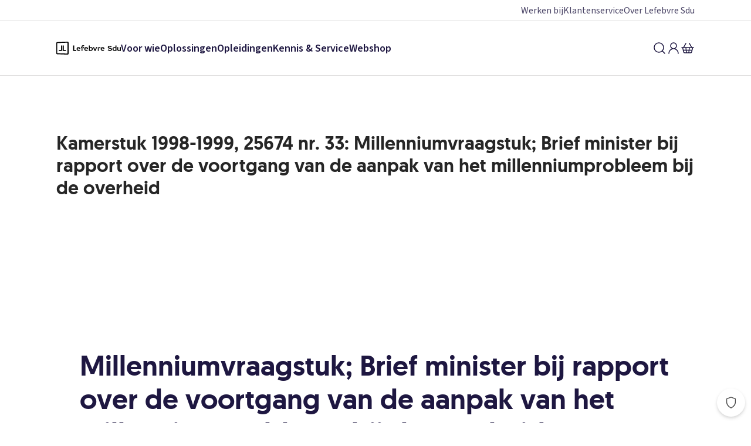

--- FILE ---
content_type: application/javascript; charset=UTF-8
request_url: https://www.sdu.nl/_next/static/chunks/735-ec00c00489f594af.js
body_size: 13710
content:
try{let e="undefined"!=typeof window?window:"undefined"!=typeof global?global:"undefined"!=typeof globalThis?globalThis:"undefined"!=typeof self?self:{},t=(new e.Error).stack;t&&(e._sentryDebugIds=e._sentryDebugIds||{},e._sentryDebugIds[t]="fc5e2ec9-e179-470d-87bd-9db93d9449af",e._sentryDebugIdIdentifier="sentry-dbid-fc5e2ec9-e179-470d-87bd-9db93d9449af")}catch(e){}(self.webpackChunk_N_E=self.webpackChunk_N_E||[]).push([[735],{75491:function(e,t,n){"use strict";n.d(t,{q:function(){return O}});var o=n(11527),r=n(50959),i=n(97432),a=n(53993),s=n(84015),c=n(94030),l=n(35747),f=n(6136),d=n(8624),p=n(81240),u=n(80103),h=n(23668),m=n(68364);let g=c.ZP.div.withConfig({componentId:"sc-1cbb0sf-0"})(["position:relative;"]),b=c.ZP.div.withConfig({componentId:"sc-1cbb0sf-1"})(["position:absolute;left:0;right:0;top:0;height:72px;background:",";",""],({theme:e})=>e.components.drawer.backgroundColorSecondary,f.B.greaterThan("s")`
    height: 136px;
  `),v=c.ZP.div.withConfig({componentId:"sc-1cbb0sf-2"})(["padding:",";display:flex;flex-direction:column;justify-content:center;align-items:center;",""],({theme:e})=>e.components.drawer.header.avatarPaddingMobile,f.B.greaterThan("s")`
    padding: ${({theme:e})=>e.components.drawer.header.avatarPadding};
  `),x=(0,c.ZP)(p.X).withConfig({componentId:"sc-1cbb0sf-3"})(["margin-bottom:0;text-align:center;",""],({theme:e})=>f.B.lessThan("s")`
    margin-left: ${e.components.drawer.header.headingMobileMarginLeft};
    margin-top: 2px;
    font-size: ${e.components.headings.h5.mobile.fontSize};
  `),y=c.ZP.div.withConfig({componentId:"sc-1cbb0sf-4"})(["text-align:center;"]),w=(0,c.ZP)(u.h).withConfig({componentId:"sc-1cbb0sf-5"})(["position:absolute;right:20px;top:20px;"]),j=(0,i.b)(({label:e,avatar:t,initials:n,avatarIcon:r,metadata:i,hasCloseButton:a=!0,closeIcon:s,labelClose:c="Sluiten",testId:f="drawerHeaderAvatar"},p)=>{let u=(0,m.A)(),j=(0,l.D)("s");return(0,o.jsxs)(g,{ref:p,"data-test-id":f,children:[(0,o.jsx)(b,{"aria-hidden":!0}),a&&(0,o.jsx)(w,{"data-test-id":"closeDrawer",icon:s||(0,o.jsx)(h.T,{}),label:c,size:20,type:"button",variant:"secondary",onClick:u}),(0,o.jsxs)(v,{children:[(0,o.jsx)(d.q,{size:j?96:80,spaceAfter:4,src:t,testId:`${f}Avatar`,children:n||r}),e&&(0,o.jsx)(x,{heading:"h3",children:e}),i&&(0,o.jsx)(y,{children:i})]})]})},{name:"DrawerHeaderAvatar"}),O=(0,i.b)(({headerVariant:e,header:t,headerMeta:n,subtitle:i,footer:c,hasCloseButton:l,labelClose:f,closeIcon:d,children:p,variant:u="primary",avatar:h,avatarIcon:m,initials:g,headerRef:b},v="drawerContainer")=>{let x=(0,r.useMemo)(()=>"avatar"===e?(0,o.jsx)(j,{ref:b,avatar:h,avatarIcon:m,closeIcon:d,hasCloseButton:l,initials:g,label:t,labelClose:f,metadata:n}):(0,o.jsx)(s.O,{ref:b,closeIcon:d,hasCloseButton:l,label:t,labelClose:f,metadata:n,subtitle:i,variant:u}),[e,t,b,h,g,m,n,d,f,l,i,u]);return(0,o.jsxs)(o.Fragment,{children:[(t||l)&&x,(0,o.jsx)("div",{"data-test-id":v,children:p}),c&&(0,o.jsx)(a.z,{variant:u,children:c})]})},{name:"DrawerContent"})},62859:function(e,t,n){"use strict";n.d(t,{s:function(){return i}});var o=n(94030),r=n(6136);let i=o.ZP.div.withConfig({componentId:"sc-9yudna-0"})(["padding:",";",""],({theme:e})=>`${e.components.drawer.content.paddingVerticalMobile} ${e.components.drawer.content.paddingHorizontalMobile}`,r.B.greaterThan("s")`
    padding: ${({theme:e})=>`${e.components.drawer.content.paddingVertical} ${e.components.drawer.content.paddingHorizontal}`};
  `)},53993:function(e,t,n){"use strict";n.d(t,{z:function(){return h}});var o=n(90472),r=n(11527),i=n(31690),a=n(94030),s=n(92365),c=n(97432),l=n(6136),f=n(66023),d=n(73374);let p=(0,a.ZP)(f.k).withConfig({componentId:"sc-1lyllhj-0"})(["padding:",";"," ",""],({theme:e})=>`${e.components.drawer.footer.paddingVerticalMobile} ${e.components.drawer.footer.paddingHorizontalMobile}`,(0,s.db)("variant",{primary:(0,a.iv)(["background-color:",";"],({theme:e})=>e.components.drawer.backgroundColor),secondary:(0,a.iv)(["background-color:",";"],({theme:e})=>e.components.drawer.backgroundColorSecondary)}),l.B.greaterThan("s")`
    padding: ${({theme:e})=>`${e.components.drawer.footer.paddingVertical} ${e.components.drawer.footer.paddingHorizontal}`};
  `),u=(0,a.ZP)(i.Le).withConfig({componentId:"sc-1lyllhj-1"})(["left:inherit !important;"]),h=(0,c.b)(e=>{var{variant:t="primary",children:n,testId:i="drawerFooter"}=e,a=(0,o._)(e,["variant","children","testId"]);return(0,r.jsx)(u,{behavior:d._,children:(0,r.jsx)(p,Object.assign({alignItems:"center","data-test-id":i,id:"drawer-footer",justifyContent:"flex-start",variant:t},a,{children:n}))})},{name:"DrawerFooter"})},84015:function(e,t,n){"use strict";n.d(t,{O:function(){return C}});var o=n(11527),r=n(31690),i=n(94030),a=n(92365),s=n(97432),c=n(6136),l=n(38117),f=n(81240),d=n(80103),p=n(23668),u=n(46005);let h=({element:e,prevStickies:t})=>{let n=Math.max(0,...t().map(e=>e.bottom));return e().viewportTop<n?{scrolling:!1,top:n}:null};var m=n(68364);let g=i.ZP.div.withConfig({componentId:"sc-15fffzi-0"})(["border-bottom:1px solid ",";"," ",""],({theme:e})=>e.components.drawer.header.borderColor,(0,a.db)("variant",{primary:(0,i.iv)(["background-color:",";"],({theme:e})=>e.components.drawer.backgroundColor),secondary:(0,i.iv)(["background-color:",";"],({theme:e})=>e.components.drawer.backgroundColorSecondary)}),({hasBackground:e})=>c.B.greaterThan("s")`
    border-bottom: none;
    ${!e&&(0,i.iv)(["background-color:transparent;"])}
  `),b=i.ZP.div.withConfig({componentId:"sc-15fffzi-1"})(["padding:",";display:flex;justify-content:flex-start;align-items:center;",""],({theme:e})=>`${e.components.drawer.header.paddingTopMobile} ${e.components.drawer.header.paddingHorizontalMobile} ${e.components.drawer.header.paddingBottomMobile}`,c.B.greaterThan("s")`
    flex-direction: column;
    align-items: flex-start;
    padding: ${({theme:e})=>`${e.components.drawer.header.paddingTop} ${e.components.drawer.header.paddingHorizontal} ${e.components.drawer.header.paddingBottom} `};
  `),v=i.ZP.div.withConfig({componentId:"sc-15fffzi-2"})(["margin-left:auto;",""],c.B.greaterThan("s")`
    display: none;
  `),x=i.ZP.div.withConfig({componentId:"sc-15fffzi-3"})(["width:100%;margin-bottom:0;",""],({theme:e})=>c.B.lessThan("s")`
    margin-left: ${e.components.drawer.header.headingMobileMarginLeft};
    margin-top: 2px;
  `),y=(0,i.ZP)(f.X).withConfig({componentId:"sc-15fffzi-4"})(["",""],({theme:e})=>c.B.lessThan("s")`
    font-size: ${e.components.headings.h5.mobile.fontSize};
  `),w=(0,i.ZP)(u.x).withConfig({componentId:"sc-15fffzi-5"})(["margin-top:",";",""],(0,l.W)(2),c.B.lessThan("s")`
    display: block;
    width: 100%;
    margin-top: 0;
  `),j=(0,i.ZP)(d.h).withConfig({componentId:"sc-15fffzi-6"})(["position:relative;left:-5px;",""],c.B.greaterThan("s")`
    margin-bottom: ${({theme:e})=>e.components.drawer.header.closeButtonMarginBottom};
    margin-left: auto;
    left: 0;
  `),O=(0,i.ZP)(r.Le).withConfig({componentId:"sc-15fffzi-7"})(["left:inherit !important;"]),C=(0,s.b)(({label:e,metadata:t,hasCloseButton:n=!0,variant:r="primary",closeIcon:i,labelClose:a="Sluiten",subtitle:s},c)=>{let l=(0,m.A)();return(0,o.jsx)(O,{behavior:h,children:(0,o.jsx)(g,{ref:c,hasBackground:!!(e||s),variant:r,children:(0,o.jsxs)(b,{children:[n&&(0,o.jsx)(j,{"data-test-id":"closeDrawer",icon:i||(0,o.jsx)(p.T,{}),label:a,size:20,type:"button",variant:"secondary",onClick:l}),(0,o.jsxs)(x,{children:[e&&(0,o.jsx)(y,{heading:"h3",children:e}),s&&(0,o.jsx)(w,{color:"grey80",type:"paragraph",children:s})]}),t&&(0,o.jsx)(v,{children:t})]})})})},{name:"DrawerHeader"})},68364:function(e,t,n){"use strict";n.d(t,{A:function(){return i}});var o=n(50959),r=n(19056);let i=()=>{let e=(0,o.useContext)(r.r);return()=>{e.close&&e.close()}}},73374:function(e,t,n){"use strict";n.d(t,{_:function(){return o}});let o=({element:e,viewport:t,nextElement:n})=>{let o=n();return!o||e().viewportTop+e().height+(o.height||0)>t().height?{scrolling:!1,top:t().height-e().height-((null==o?void 0:o.height)||0)}:null}},92262:function(e,t,n){"use strict";n.d(t,{Y:function(){return c}});var o=n(90472),r=n(11527),i=n(50959),a=n(94030);let s=i.forwardRef((e,t)=>{var{viewBox:n="0 0 24 24",width:i="1em",height:a="1em",fill:s="currentColor"}=e,c=(0,o._)(e,["viewBox","width","height","fill"]);return(0,r.jsx)("svg",Object.assign({ref:t,fill:"none",height:a,viewBox:n,width:i,xmlns:"http://www.w3.org/2000/svg"},c,{children:(0,r.jsx)("path",{d:"M12 16v-4m0-4h.01M22 12c0 5.523-4.477 10-10 10S2 17.523 2 12 6.477 2 12 2s10 4.477 10 10",stroke:s,strokeLinecap:"round",strokeLinejoin:"round",strokeWidth:1.5})}))}),c=e=>{var{color:t}=e,n=(0,o._)(e,["color"]);let i=(0,a.Fg)();return(0,r.jsx)(s,Object.assign({fill:t&&i.designTokens.colors[t]},n))}},43030:function(e,t,n){"use strict";n.d(t,{_:function(){return b}});var o=n(90472),r=n(11527),i=n(94030),a=n(97432),s=n(22262),c=n(32713),l=n(21654),f=n(36603),d=n(80103),p=n(92262),u=n(54773);n(50959),n(10422);let h=i.ZP.label.withConfig({componentId:"sc-y1r0x0-0"})(["",";",";display:inline-block;color:",";"," ",";",""],s.j.fontSmoothing,s.j.boxSizing,({theme:e})=>e.components.label.textColor,({isBold:e,isSmall:t})=>e?(0,f.Cg)(t?"labelSmallBold":"labelBold"):(0,f.Cg)(t?"labelSmall":"label"),({isHidden:e})=>e&&c.G,({spaceAfter:e})=>(0,l.F)(e)),m=(0,i.ZP)(d.h).withConfig({componentId:"sc-y1r0x0-1"})(["vertical-align:middle;margin-top:-2px;"]),g=(0,a.b)(e=>{var{icon:t=(0,r.jsx)(p.Y,{}),placement:n="top",labelTrigger:i="Toon info",testId:a}=e,s=(0,o._)(e,["icon","placement","labelTrigger","testId"]);return(0,r.jsx)(u.u,Object.assign({placement:n,trigger:(0,r.jsx)(m,{icon:t,label:i,testId:a})},s))},{name:"LabelTooltip"}),b=(0,a.b)(e=>{var{isHidden:t,isBold:n=!0,isSmall:i=!1,required:a,labelAs:s,spaceAfter:c,children:l,tooltip:f,testId:d="label"}=e,p=(0,o._)(e,["isHidden","isBold","isSmall","required","labelAs","spaceAfter","children","tooltip","testId"]);return(0,r.jsxs)(h,Object.assign({as:s,"data-test-id":d,isBold:n,isHidden:t,isSmall:i,required:a,spaceAfter:c},p,{children:[l,a?" *":null,(null==f?void 0:f.content)&&(0,r.jsx)(g,Object.assign({},f,{testId:`${d}TooltipIcon`}))]}))},{name:"Label"})},22840:function(e,t,n){"use strict";n.d(t,{Y:function(){return u}});var o=n(90472),r=n(11527),i=n(94030),a=n(97432),s=n(77134);let c=16,l=i.ZP.circle.withConfig({componentId:"sc-17xga7k-0"})(["",""],({theme:e})=>(0,i.iv)(["stroke:",";stroke-width:",";vector-effect:non-scaling-stroke;"],e.components.progressIndicator.circleBackground.stroke,e.components.progressIndicator.strokeWidth)),f=i.ZP.circle.withConfig({componentId:"sc-17xga7k-1"})(["",""],({theme:e})=>(0,i.iv)(["stroke:",";stroke-width:",";shape-rendering:geometricprecision;vector-effect:non-scaling-stroke;transition:stroke-dashoffset 0.3s ease;"],e.components.progressIndicator.circleForeground.stroke,e.components.progressIndicator.strokeWidth)),d=(e,t)=>{let n=t/2,o=n-3,r=2*Math.PI*o;return{radius:o,cx:n,cy:n,strokeDasharray:r,strokeDashoffset:(100-e)/100*r}},p=(0,i.ZP)(s.G).withConfig({componentId:"sc-17xga7k-2"})(["transform:rotate(-90deg);transform-origin:center;"]),u=(0,a.b)(({percentage:e=0,size:t=c,testId:n="progressIndicator"})=>{let i=Math.max(c,t),a=d(Math.max(0,Math.min(100,e)),i),{cx:s,cy:u,radius:h}=a,m=(0,o._)(a,["cx","cy","radius"]);return(0,r.jsx)(p,{indicator:(0,r.jsx)(f,Object.assign({cx:s,cy:u,r:h},m)),size:i,testId:n,track:(0,r.jsx)(l,{cx:s,cy:u,r:h}),viewBox:`0 0 ${i} ${i}`})},{name:"ProgressIndicator"})},54773:function(e,t,n){"use strict";n.d(t,{u:function(){return a}});var o=n(11527),r=n(50959),i=n(53874);let a=({trigger:e,content:t,placement:n="bottom",modifiers:a,options:s,title:c,styles:l,isDrawerOnMobile:f,hasCloseButton:d,footer:p,shouldDismissOnOuterClick:u=!0})=>{let h=(0,r.useRef)(null),[m,g]=(0,r.useState)(!1),b=(0,r.useCallback)(()=>{g(e=>!e)},[]),v=r.cloneElement(e,{onClick:b,ref:h,"aria-haspopup":"dialog","aria-expanded":m});return(0,o.jsxs)(o.Fragment,{children:[v,(0,o.jsx)(i.D,{content:t,footer:p,hasCloseButton:d,isDrawerOnMobile:f,isShown:m,modifiers:a,options:s,placement:n,referenceElement:h.current,shouldDismissOnOuterClick:u,styles:l,title:c,onClose:()=>g(!1)})]})}},53874:function(e,t,n){"use strict";n.d(t,{D:function(){return b}});var o=n(90472),r=n(11527),i=n(97432),a=n(35747),s=n(50959),c=n(56968),l=n(94030),f=n(87390),d=n(75491),p=n(62859),u=n(31912);let h=(0,l.ZP)(p.s).withConfig({componentId:"sc-1b5egjl-0"})(["",";"],({styles:e})=>e),m=({onClose:e,isShown:t=!1,title:n,styles:o,content:i})=>{let[a,l]=(0,s.useState)(!1);return(0,c.Z)(()=>{l(t)},[t]),(0,r.jsx)(f.d,{isShown:a,position:"bottom",testId:"tooltipDrawer",width:800,onClose:e,children:(0,r.jsx)(d.q,{header:n,children:(0,r.jsx)(h,{styles:o,children:"string"==typeof i?(0,r.jsx)(u.o,{content:i,spaceAfter:4}):(0,r.jsx)(u.o,{spaceAfter:4,children:i})})})})};var g=n(54128);let b=(0,i.b)(e=>{var{isShown:t=!1,title:n,content:i,isDrawerOnMobile:s=!1,styles:c,onClose:l,placement:f="bottom"}=e,d=(0,o._)(e,["isShown","title","content","isDrawerOnMobile","styles","onClose","placement"]);return!(0,a.D)("s")&&s?(0,r.jsx)(m,{content:i,isShown:t,styles:c,title:n,onClose:l}):(0,r.jsx)(g.j,Object.assign({content:i,isShown:t,placement:f,styles:c,title:n,onClose:l},d))},{name:"TooltipContainer",memo:!0})},54128:function(e,t,n){"use strict";n.d(t,{$:function(){return E},j:function(){return M}});var o=n(90472),r=n(11527),i=n(68418),a=n(14562),s=n(50959),c=n(38078),l=n(68784),f=n(94030),d=n(33611),p=n(86311),u=n(7514),h=n(97432),m=n(46724),g=n(22262),b=n(11718),v=n(49818),x=n(23668),y=n(22840),w=n(31912),j=n(46005);let O=(0,f.ZP)(i.E.div).withConfig({componentId:"sc-1isrpui-0"})(["z-index:",";"],u.U.tooltip),C=f.ZP.div.withConfig({componentId:"sc-1isrpui-1"})(["",";width:100%;border-radius:4px;border:1px solid ",";box-shadow:0 5px 10px ",";background-color:",";padding-top:",";",";"],g.j.boxSizing,({theme:e})=>e.components.tooltip.borderColor,({theme:e})=>e.components.tooltip.borderColor,({theme:e})=>e.components.tooltip.backgroundColor,({theme:e})=>e.components.tooltip.containerPaddingTop,({styles:e})=>e),k=f.ZP.div.withConfig({componentId:"sc-1isrpui-2"})(["width:100%;display:flex;justify-content:space-between;align-items:start;gap:",";margin-bottom:",";"],({theme:e})=>e.components.tooltip.padding,({theme:e})=>e.components.tooltip.margin),I=f.ZP.div.withConfig({componentId:"sc-1isrpui-3"})(["",";",";padding-top:",";padding-left:",";padding-right:",";overflow:auto;"," ",""],b.T.componentScrollbar,g.j.boxSizing,({theme:e})=>e.components.tooltip.paddingTop,({theme:e})=>e.components.tooltip.padding,({theme:e})=>e.components.tooltip.padding,({variant:e})=>"default"===e&&`
  max-height: 250px;
  max-width: 336px;
  `,({variant:e})=>"onboarding"===e&&`
  max-width: 386px;
  `),P=(0,f.ZP)(v.P).withConfig({componentId:"sc-1isrpui-4"})(["display:flex;align-items:center;"]),S=f.ZP.div.withConfig({componentId:"sc-1isrpui-5"})(["display:flex;align-items:center;"]),D=f.ZP.div.withConfig({componentId:"sc-1isrpui-6"})(["&&,&::before{position:absolute;width:9px;height:9px;}&::after{content:'';position:absolute;background:",";}&::before{content:'';transform:rotate(45deg);background-color:",";border:1px solid ",";}[data-popper-placement^='top'] > &{bottom:-4px;&::after{width:15px;height:8px;top:-3px;left:-2px;}}[data-popper-placement^='bottom'] > &{top:-5px;&::after{width:15px;height:8px;top:5px;left:-2px;}}[data-popper-placement^='left'] > &{right:-4px;&::after{width:8px;height:15px;top:-2px;right:4px;}}[data-popper-placement^='right'] > &{left:-5px;&::after{width:8px;height:15px;top:-2px;left:5px;}}"],({theme:e})=>e.components.tooltip.backgroundColor,({theme:e})=>e.components.tooltip.backgroundColor,({theme:e})=>e.components.tooltip.borderColor),B=f.ZP.div.withConfig({componentId:"sc-1isrpui-7"})(["display:flex;white-space:nowrap;align-items:center;gap:",";"],({theme:e})=>e.components.tooltip.padding),E=(0,h.b)(({placement:e,modifiers:t,options:n,referenceElement:o,isArrowHidden:i,isShown:a,onClose:f,testId:u,children:h},g)=>{let[b,v]=(0,s.useState)(null),x=(0,s.useRef)(b);(0,s.useImperativeHandle)(g,()=>x.current);let y=(0,s.useRef)(o),[w,j]=(0,s.useState)(null),{styles:C,attributes:k}=(0,c.D)(o,b,Object.assign({placement:e,modifiers:[{name:"arrow",options:{element:w,padding:5}},{name:"offset",options:{offset:[0,8]}},...t||[]]},n||{}));(0,s.useEffect)(()=>{x.current||(x.current=b)},[b]),(0,s.useEffect)(()=>{y.current||(y.current=o)},[o]);let I=(0,s.useCallback)(()=>{a&&(null==f||f())},[f,a]);return(0,m.e)([y,x],I),(0,l.Z)(e=>(0,p.ot)(e,"ESC"),I),(0,r.jsxs)(O,Object.assign({ref:v,"aria-hidden":!a,"data-test-id":u,role:"tooltip",style:C.popper,transition:{duration:.1}},d.U.in,k.popper,{children:[h,!i&&(0,r.jsx)(D,{ref:j,"data-popper-arrow":!0,"aria-hidden":"true",style:C.arrow})]}))},{name:"TooltipPopover"}),M=(0,h.b)((e,t)=>{var{isShown:n,title:i,content:s,footer:c,styles:l,variant:f="default",placement:d="bottom",testId:p="tooltipWindow",hasCloseButton:u,onClose:h,referenceElement:m,shouldDismissOnOuterClick:g=!u,progress:b}=e,v=(0,o._)(e,["isShown","title","content","footer","styles","variant","placement","testId","hasCloseButton","onClose","referenceElement","shouldDismissOnOuterClick","progress"]);return m?(0,r.jsx)(a.M,{children:n&&(0,r.jsx)(E,Object.assign({ref:t,isShown:n,placement:d,referenceElement:m,testId:p,onClose:g?h:void 0},v,{children:(0,r.jsx)(C,{styles:l,children:(0,r.jsxs)(I,{variant:f,children:[i&&(0,r.jsxs)(k,{children:[(0,r.jsx)(j.x,{color:"grey80",type:"labelLargeBold",children:i}),(u||b)&&(0,r.jsxs)(B,{children:[b&&(0,r.jsx)(S,{"aria-valuemax":b.total,"aria-valuemin":1,"aria-valuenow":b.current,role:"progressbar",title:`${b.current} / ${b.total}`,children:(0,r.jsx)(y.Y,{percentage:Math.round(b.current/b.total*100),size:16})}),u&&(0,r.jsx)(P,{"data-test-id":`${p}CloseButton`,onClick:h,children:(0,r.jsx)(x.T,{color:"grey60",height:18,width:18})})]})]}),"string"==typeof s?(0,r.jsx)(w.o,{content:s,spaceAfter:4}):(0,r.jsx)(w.o,{spaceAfter:4,children:s}),c]})})}))}):null},{name:"TooltipWindow",memo:!0})},67856:function(e,t,n){"use strict";function o(e,t={}){return"string"==typeof e?t?e.replace(/{(\w+)}/g,(e,n)=>{let o=t[n];return void 0===o?e:"number"==typeof o?o.toString():o}):e:e(t)}n.d(t,{t:function(){return o}})},46724:function(e,t,n){"use strict";n.d(t,{e:function(){return i}});var o=n(50959),r=n(57646);function i(e,t){let n=(0,o.useCallback)(n=>{e.every(e=>!(null==e?void 0:e.current)||e.current instanceof Node&&!e.current.contains(n.target))&&t(n)},[e,t]);(0,r.Z)("mousedown",n),(0,r.Z)("touchstart",n)}},32713:function(e,t,n){"use strict";n.d(t,{G:function(){return o}});let o=(0,n(94030).iv)(["border:0;clip:rect(0 0 0 0);height:1px;margin:-1px;overflow:hidden;padding:0;position:absolute;white-space:nowrap;width:1px;"])},56968:function(e,t,n){"use strict";var o=n(50959),r=n(12966).jU?o.useLayoutEffect:o.useEffect;t.Z=r},15154:function(e){var t="undefined"!=typeof Element,n="function"==typeof Map,o="function"==typeof Set,r="function"==typeof ArrayBuffer&&!!ArrayBuffer.isView;e.exports=function(e,i){try{return function e(i,a){if(i===a)return!0;if(i&&a&&"object"==typeof i&&"object"==typeof a){var s,c,l,f;if(i.constructor!==a.constructor)return!1;if(Array.isArray(i)){if((s=i.length)!=a.length)return!1;for(c=s;0!=c--;)if(!e(i[c],a[c]))return!1;return!0}if(n&&i instanceof Map&&a instanceof Map){if(i.size!==a.size)return!1;for(f=i.entries();!(c=f.next()).done;)if(!a.has(c.value[0]))return!1;for(f=i.entries();!(c=f.next()).done;)if(!e(c.value[1],a.get(c.value[0])))return!1;return!0}if(o&&i instanceof Set&&a instanceof Set){if(i.size!==a.size)return!1;for(f=i.entries();!(c=f.next()).done;)if(!a.has(c.value[0]))return!1;return!0}if(r&&ArrayBuffer.isView(i)&&ArrayBuffer.isView(a)){if((s=i.length)!=a.length)return!1;for(c=s;0!=c--;)if(i[c]!==a[c])return!1;return!0}if(i.constructor===RegExp)return i.source===a.source&&i.flags===a.flags;if(i.valueOf!==Object.prototype.valueOf&&"function"==typeof i.valueOf&&"function"==typeof a.valueOf)return i.valueOf()===a.valueOf();if(i.toString!==Object.prototype.toString&&"function"==typeof i.toString&&"function"==typeof a.toString)return i.toString()===a.toString();if((s=(l=Object.keys(i)).length)!==Object.keys(a).length)return!1;for(c=s;0!=c--;)if(!Object.prototype.hasOwnProperty.call(a,l[c]))return!1;if(t&&i instanceof Element)return!1;for(c=s;0!=c--;)if(("_owner"!==l[c]&&"__v"!==l[c]&&"__o"!==l[c]||!i.$$typeof)&&!e(i[l[c]],a[l[c]]))return!1;return!0}return i!=i&&a!=a}(e,i)}catch(e){if((e.message||"").match(/stack|recursion/i))return console.warn("react-fast-compare cannot handle circular refs"),!1;throw e}}},38078:function(e,t,n){"use strict";n.d(t,{D:function(){return eb}});var o,r,i,a,s,c=n(50959),l=n(10422);function f(e){if(null==e)return window;if("[object Window]"!==e.toString()){var t=e.ownerDocument;return t&&t.defaultView||window}return e}function d(e){var t=f(e).Element;return e instanceof t||e instanceof Element}function p(e){var t=f(e).HTMLElement;return e instanceof t||e instanceof HTMLElement}function u(e){if("undefined"==typeof ShadowRoot)return!1;var t=f(e).ShadowRoot;return e instanceof t||e instanceof ShadowRoot}var h=Math.max,m=Math.min,g=Math.round;function b(){var e=navigator.userAgentData;return null!=e&&e.brands&&Array.isArray(e.brands)?e.brands.map(function(e){return e.brand+"/"+e.version}).join(" "):navigator.userAgent}function v(){return!/^((?!chrome|android).)*safari/i.test(b())}function x(e,t,n){void 0===t&&(t=!1),void 0===n&&(n=!1);var o=e.getBoundingClientRect(),r=1,i=1;t&&p(e)&&(r=e.offsetWidth>0&&g(o.width)/e.offsetWidth||1,i=e.offsetHeight>0&&g(o.height)/e.offsetHeight||1);var a=(d(e)?f(e):window).visualViewport,s=!v()&&n,c=(o.left+(s&&a?a.offsetLeft:0))/r,l=(o.top+(s&&a?a.offsetTop:0))/i,u=o.width/r,h=o.height/i;return{width:u,height:h,top:l,right:c+u,bottom:l+h,left:c,x:c,y:l}}function y(e){var t=f(e);return{scrollLeft:t.pageXOffset,scrollTop:t.pageYOffset}}function w(e){return e?(e.nodeName||"").toLowerCase():null}function j(e){return((d(e)?e.ownerDocument:e.document)||window.document).documentElement}function O(e){return x(j(e)).left+y(e).scrollLeft}function C(e){return f(e).getComputedStyle(e)}function k(e){var t=C(e),n=t.overflow,o=t.overflowX,r=t.overflowY;return/auto|scroll|overlay|hidden/.test(n+r+o)}function I(e){var t=x(e),n=e.offsetWidth,o=e.offsetHeight;return 1>=Math.abs(t.width-n)&&(n=t.width),1>=Math.abs(t.height-o)&&(o=t.height),{x:e.offsetLeft,y:e.offsetTop,width:n,height:o}}function P(e){return"html"===w(e)?e:e.assignedSlot||e.parentNode||(u(e)?e.host:null)||j(e)}function S(e,t){void 0===t&&(t=[]);var n,o=function e(t){return["html","body","#document"].indexOf(w(t))>=0?t.ownerDocument.body:p(t)&&k(t)?t:e(P(t))}(e),r=o===(null==(n=e.ownerDocument)?void 0:n.body),i=f(o),a=r?[i].concat(i.visualViewport||[],k(o)?o:[]):o,s=t.concat(a);return r?s:s.concat(S(P(a)))}function D(e){return p(e)&&"fixed"!==C(e).position?e.offsetParent:null}function B(e){for(var t=f(e),n=D(e);n&&["table","td","th"].indexOf(w(n))>=0&&"static"===C(n).position;)n=D(n);return n&&("html"===w(n)||"body"===w(n)&&"static"===C(n).position)?t:n||function(e){var t=/firefox/i.test(b());if(/Trident/i.test(b())&&p(e)&&"fixed"===C(e).position)return null;var n=P(e);for(u(n)&&(n=n.host);p(n)&&0>["html","body"].indexOf(w(n));){var o=C(n);if("none"!==o.transform||"none"!==o.perspective||"paint"===o.contain||-1!==["transform","perspective"].indexOf(o.willChange)||t&&"filter"===o.willChange||t&&o.filter&&"none"!==o.filter)return n;n=n.parentNode}return null}(e)||t}var E="bottom",M="right",A="left",T="auto",z=["top",E,M,A],Z="start",$="viewport",L="popper",H=z.reduce(function(e,t){return e.concat([t+"-"+Z,t+"-end"])},[]),_=[].concat(z,[T]).reduce(function(e,t){return e.concat([t,t+"-"+Z,t+"-end"])},[]),W=["beforeRead","read","afterRead","beforeMain","main","afterMain","beforeWrite","write","afterWrite"],R={placement:"bottom",modifiers:[],strategy:"absolute"};function V(){for(var e=arguments.length,t=Array(e),n=0;n<e;n++)t[n]=arguments[n];return!t.some(function(e){return!(e&&"function"==typeof e.getBoundingClientRect)})}var q={passive:!0};function F(e){return e.split("-")[0]}function U(e){return e.split("-")[1]}function N(e){return["top","bottom"].indexOf(e)>=0?"x":"y"}function Y(e){var t,n=e.reference,o=e.element,r=e.placement,i=r?F(r):null,a=r?U(r):null,s=n.x+n.width/2-o.width/2,c=n.y+n.height/2-o.height/2;switch(i){case"top":t={x:s,y:n.y-o.height};break;case E:t={x:s,y:n.y+n.height};break;case M:t={x:n.x+n.width,y:c};break;case A:t={x:n.x-o.width,y:c};break;default:t={x:n.x,y:n.y}}var l=i?N(i):null;if(null!=l){var f="y"===l?"height":"width";switch(a){case Z:t[l]=t[l]-(n[f]/2-o[f]/2);break;case"end":t[l]=t[l]+(n[f]/2-o[f]/2)}}return t}var X={top:"auto",right:"auto",bottom:"auto",left:"auto"};function G(e){var t,n,o,r,i,a,s,c=e.popper,l=e.popperRect,d=e.placement,p=e.variation,u=e.offsets,h=e.position,m=e.gpuAcceleration,b=e.adaptive,v=e.roundOffsets,x=e.isFixed,y=u.x,w=void 0===y?0:y,O=u.y,k=void 0===O?0:O,I="function"==typeof v?v({x:w,y:k}):{x:w,y:k};w=I.x,k=I.y;var P=u.hasOwnProperty("x"),S=u.hasOwnProperty("y"),D=A,T="top",z=window;if(b){var Z=B(c),$="clientHeight",L="clientWidth";Z===f(c)&&"static"!==C(Z=j(c)).position&&"absolute"===h&&($="scrollHeight",L="scrollWidth"),("top"===d||(d===A||d===M)&&"end"===p)&&(T=E,k-=(x&&Z===z&&z.visualViewport?z.visualViewport.height:Z[$])-l.height,k*=m?1:-1),(d===A||("top"===d||d===E)&&"end"===p)&&(D=M,w-=(x&&Z===z&&z.visualViewport?z.visualViewport.width:Z[L])-l.width,w*=m?1:-1)}var H=Object.assign({position:h},b&&X),_=!0===v?(t={x:w,y:k},n=f(c),o=t.x,r=t.y,{x:g(o*(i=n.devicePixelRatio||1))/i||0,y:g(r*i)/i||0}):{x:w,y:k};return(w=_.x,k=_.y,m)?Object.assign({},H,((s={})[T]=S?"0":"",s[D]=P?"0":"",s.transform=1>=(z.devicePixelRatio||1)?"translate("+w+"px, "+k+"px)":"translate3d("+w+"px, "+k+"px, 0)",s)):Object.assign({},H,((a={})[T]=S?k+"px":"",a[D]=P?w+"px":"",a.transform="",a))}var J={left:"right",right:"left",bottom:"top",top:"bottom"};function K(e){return e.replace(/left|right|bottom|top/g,function(e){return J[e]})}var Q={start:"end",end:"start"};function ee(e){return e.replace(/start|end/g,function(e){return Q[e]})}function et(e,t){var n=t.getRootNode&&t.getRootNode();if(e.contains(t))return!0;if(n&&u(n)){var o=t;do{if(o&&e.isSameNode(o))return!0;o=o.parentNode||o.host}while(o)}return!1}function en(e){return Object.assign({},e,{left:e.x,top:e.y,right:e.x+e.width,bottom:e.y+e.height})}function eo(e,t,n){var o,r,i,a,s,c,l,p,u,m;return t===$?en(function(e,t){var n=f(e),o=j(e),r=n.visualViewport,i=o.clientWidth,a=o.clientHeight,s=0,c=0;if(r){i=r.width,a=r.height;var l=v();(l||!l&&"fixed"===t)&&(s=r.offsetLeft,c=r.offsetTop)}return{width:i,height:a,x:s+O(e),y:c}}(e,n)):d(t)?((o=x(t,!1,"fixed"===n)).top=o.top+t.clientTop,o.left=o.left+t.clientLeft,o.bottom=o.top+t.clientHeight,o.right=o.left+t.clientWidth,o.width=t.clientWidth,o.height=t.clientHeight,o.x=o.left,o.y=o.top,o):en((r=j(e),a=j(r),s=y(r),c=null==(i=r.ownerDocument)?void 0:i.body,l=h(a.scrollWidth,a.clientWidth,c?c.scrollWidth:0,c?c.clientWidth:0),p=h(a.scrollHeight,a.clientHeight,c?c.scrollHeight:0,c?c.clientHeight:0),u=-s.scrollLeft+O(r),m=-s.scrollTop,"rtl"===C(c||a).direction&&(u+=h(a.clientWidth,c?c.clientWidth:0)-l),{width:l,height:p,x:u,y:m}))}function er(){return{top:0,right:0,bottom:0,left:0}}function ei(e){return Object.assign({},er(),e)}function ea(e,t){return t.reduce(function(t,n){return t[n]=e,t},{})}function es(e,t){void 0===t&&(t={});var n,o,r,i,a,s,c,l,f=t,u=f.placement,g=void 0===u?e.placement:u,b=f.strategy,v=void 0===b?e.strategy:b,y=f.boundary,O=f.rootBoundary,k=f.elementContext,I=void 0===k?L:k,D=f.altBoundary,A=f.padding,T=void 0===A?0:A,Z=ei("number"!=typeof T?T:ea(T,z)),H=e.rects.popper,_=e.elements[void 0!==D&&D?I===L?"reference":L:I],W=(n=d(_)?_:_.contextElement||j(e.elements.popper),o=void 0===y?"clippingParents":y,r=void 0===O?$:O,c=(s=[].concat("clippingParents"===o?(i=S(P(n)),d(a=["absolute","fixed"].indexOf(C(n).position)>=0&&p(n)?B(n):n)?i.filter(function(e){return d(e)&&et(e,a)&&"body"!==w(e)}):[]):[].concat(o),[r]))[0],(l=s.reduce(function(e,t){var o=eo(n,t,v);return e.top=h(o.top,e.top),e.right=m(o.right,e.right),e.bottom=m(o.bottom,e.bottom),e.left=h(o.left,e.left),e},eo(n,c,v))).width=l.right-l.left,l.height=l.bottom-l.top,l.x=l.left,l.y=l.top,l),R=x(e.elements.reference),V=Y({reference:R,element:H,strategy:"absolute",placement:g}),q=en(Object.assign({},H,V)),F=I===L?q:R,U={top:W.top-F.top+Z.top,bottom:F.bottom-W.bottom+Z.bottom,left:W.left-F.left+Z.left,right:F.right-W.right+Z.right},N=e.modifiersData.offset;if(I===L&&N){var X=N[g];Object.keys(U).forEach(function(e){var t=[M,E].indexOf(e)>=0?1:-1,n=["top",E].indexOf(e)>=0?"y":"x";U[e]+=X[n]*t})}return U}function ec(e,t,n){return h(e,m(t,n))}function el(e,t,n){return void 0===n&&(n={x:0,y:0}),{top:e.top-t.height-n.y,right:e.right-t.width+n.x,bottom:e.bottom-t.height+n.y,left:e.left-t.width-n.x}}function ef(e){return["top",M,E,A].some(function(t){return e[t]>=0})}var ed=(i=void 0===(r=(o={defaultModifiers:[{name:"eventListeners",enabled:!0,phase:"write",fn:function(){},effect:function(e){var t=e.state,n=e.instance,o=e.options,r=o.scroll,i=void 0===r||r,a=o.resize,s=void 0===a||a,c=f(t.elements.popper),l=[].concat(t.scrollParents.reference,t.scrollParents.popper);return i&&l.forEach(function(e){e.addEventListener("scroll",n.update,q)}),s&&c.addEventListener("resize",n.update,q),function(){i&&l.forEach(function(e){e.removeEventListener("scroll",n.update,q)}),s&&c.removeEventListener("resize",n.update,q)}},data:{}},{name:"popperOffsets",enabled:!0,phase:"read",fn:function(e){var t=e.state,n=e.name;t.modifiersData[n]=Y({reference:t.rects.reference,element:t.rects.popper,strategy:"absolute",placement:t.placement})},data:{}},{name:"computeStyles",enabled:!0,phase:"beforeWrite",fn:function(e){var t=e.state,n=e.options,o=n.gpuAcceleration,r=n.adaptive,i=n.roundOffsets,a=void 0===i||i,s={placement:F(t.placement),variation:U(t.placement),popper:t.elements.popper,popperRect:t.rects.popper,gpuAcceleration:void 0===o||o,isFixed:"fixed"===t.options.strategy};null!=t.modifiersData.popperOffsets&&(t.styles.popper=Object.assign({},t.styles.popper,G(Object.assign({},s,{offsets:t.modifiersData.popperOffsets,position:t.options.strategy,adaptive:void 0===r||r,roundOffsets:a})))),null!=t.modifiersData.arrow&&(t.styles.arrow=Object.assign({},t.styles.arrow,G(Object.assign({},s,{offsets:t.modifiersData.arrow,position:"absolute",adaptive:!1,roundOffsets:a})))),t.attributes.popper=Object.assign({},t.attributes.popper,{"data-popper-placement":t.placement})},data:{}},{name:"applyStyles",enabled:!0,phase:"write",fn:function(e){var t=e.state;Object.keys(t.elements).forEach(function(e){var n=t.styles[e]||{},o=t.attributes[e]||{},r=t.elements[e];p(r)&&w(r)&&(Object.assign(r.style,n),Object.keys(o).forEach(function(e){var t=o[e];!1===t?r.removeAttribute(e):r.setAttribute(e,!0===t?"":t)}))})},effect:function(e){var t=e.state,n={popper:{position:t.options.strategy,left:"0",top:"0",margin:"0"},arrow:{position:"absolute"},reference:{}};return Object.assign(t.elements.popper.style,n.popper),t.styles=n,t.elements.arrow&&Object.assign(t.elements.arrow.style,n.arrow),function(){Object.keys(t.elements).forEach(function(e){var o=t.elements[e],r=t.attributes[e]||{},i=Object.keys(t.styles.hasOwnProperty(e)?t.styles[e]:n[e]).reduce(function(e,t){return e[t]="",e},{});p(o)&&w(o)&&(Object.assign(o.style,i),Object.keys(r).forEach(function(e){o.removeAttribute(e)}))})}},requires:["computeStyles"]},{name:"offset",enabled:!0,phase:"main",requires:["popperOffsets"],fn:function(e){var t=e.state,n=e.options,o=e.name,r=n.offset,i=void 0===r?[0,0]:r,a=_.reduce(function(e,n){var o,r,a,s,c,l;return e[n]=(o=t.rects,a=[A,"top"].indexOf(r=F(n))>=0?-1:1,c=(s="function"==typeof i?i(Object.assign({},o,{placement:n})):i)[0],l=s[1],c=c||0,l=(l||0)*a,[A,M].indexOf(r)>=0?{x:l,y:c}:{x:c,y:l}),e},{}),s=a[t.placement],c=s.x,l=s.y;null!=t.modifiersData.popperOffsets&&(t.modifiersData.popperOffsets.x+=c,t.modifiersData.popperOffsets.y+=l),t.modifiersData[o]=a}},{name:"flip",enabled:!0,phase:"main",fn:function(e){var t=e.state,n=e.options,o=e.name;if(!t.modifiersData[o]._skip){for(var r=n.mainAxis,i=void 0===r||r,a=n.altAxis,s=void 0===a||a,c=n.fallbackPlacements,l=n.padding,f=n.boundary,d=n.rootBoundary,p=n.altBoundary,u=n.flipVariations,h=void 0===u||u,m=n.allowedAutoPlacements,g=t.options.placement,b=F(g)===g,v=c||(b||!h?[K(g)]:function(e){if(F(e)===T)return[];var t=K(e);return[ee(e),t,ee(t)]}(g)),x=[g].concat(v).reduce(function(e,n){var o,r,i,a,s,c,p,u,g,b,v,x;return e.concat(F(n)===T?(r=(o={placement:n,boundary:f,rootBoundary:d,padding:l,flipVariations:h,allowedAutoPlacements:m}).placement,i=o.boundary,a=o.rootBoundary,s=o.padding,c=o.flipVariations,u=void 0===(p=o.allowedAutoPlacements)?_:p,0===(v=(b=(g=U(r))?c?H:H.filter(function(e){return U(e)===g}):z).filter(function(e){return u.indexOf(e)>=0})).length&&(v=b),Object.keys(x=v.reduce(function(e,n){return e[n]=es(t,{placement:n,boundary:i,rootBoundary:a,padding:s})[F(n)],e},{})).sort(function(e,t){return x[e]-x[t]})):n)},[]),y=t.rects.reference,w=t.rects.popper,j=new Map,O=!0,C=x[0],k=0;k<x.length;k++){var I=x[k],P=F(I),S=U(I)===Z,D=["top",E].indexOf(P)>=0,B=D?"width":"height",$=es(t,{placement:I,boundary:f,rootBoundary:d,altBoundary:p,padding:l}),L=D?S?M:A:S?E:"top";y[B]>w[B]&&(L=K(L));var W=K(L),R=[];if(i&&R.push($[P]<=0),s&&R.push($[L]<=0,$[W]<=0),R.every(function(e){return e})){C=I,O=!1;break}j.set(I,R)}if(O)for(var V=h?3:1,q=function(e){var t=x.find(function(t){var n=j.get(t);if(n)return n.slice(0,e).every(function(e){return e})});if(t)return C=t,"break"},N=V;N>0&&"break"!==q(N);N--);t.placement!==C&&(t.modifiersData[o]._skip=!0,t.placement=C,t.reset=!0)}},requiresIfExists:["offset"],data:{_skip:!1}},{name:"preventOverflow",enabled:!0,phase:"main",fn:function(e){var t=e.state,n=e.options,o=e.name,r=n.mainAxis,i=n.altAxis,a=n.boundary,s=n.rootBoundary,c=n.altBoundary,l=n.padding,f=n.tether,d=void 0===f||f,p=n.tetherOffset,u=void 0===p?0:p,g=es(t,{boundary:a,rootBoundary:s,padding:l,altBoundary:c}),b=F(t.placement),v=U(t.placement),x=!v,y=N(b),w="x"===y?"y":"x",j=t.modifiersData.popperOffsets,O=t.rects.reference,C=t.rects.popper,k="function"==typeof u?u(Object.assign({},t.rects,{placement:t.placement})):u,P="number"==typeof k?{mainAxis:k,altAxis:k}:Object.assign({mainAxis:0,altAxis:0},k),S=t.modifiersData.offset?t.modifiersData.offset[t.placement]:null,D={x:0,y:0};if(j){if(void 0===r||r){var T,z="y"===y?"top":A,$="y"===y?E:M,L="y"===y?"height":"width",H=j[y],_=H+g[z],W=H-g[$],R=d?-C[L]/2:0,V=v===Z?O[L]:C[L],q=v===Z?-C[L]:-O[L],Y=t.elements.arrow,X=d&&Y?I(Y):{width:0,height:0},G=t.modifiersData["arrow#persistent"]?t.modifiersData["arrow#persistent"].padding:er(),J=G[z],K=G[$],Q=ec(0,O[L],X[L]),ee=x?O[L]/2-R-Q-J-P.mainAxis:V-Q-J-P.mainAxis,et=x?-O[L]/2+R+Q+K+P.mainAxis:q+Q+K+P.mainAxis,en=t.elements.arrow&&B(t.elements.arrow),eo=en?"y"===y?en.clientTop||0:en.clientLeft||0:0,ei=null!=(T=null==S?void 0:S[y])?T:0,ea=ec(d?m(_,H+ee-ei-eo):_,H,d?h(W,H+et-ei):W);j[y]=ea,D[y]=ea-H}if(void 0!==i&&i){var el,ef,ed="x"===y?"top":A,ep="x"===y?E:M,eu=j[w],eh="y"===w?"height":"width",em=eu+g[ed],eg=eu-g[ep],eb=-1!==["top",A].indexOf(b),ev=null!=(ef=null==S?void 0:S[w])?ef:0,ex=eb?em:eu-O[eh]-C[eh]-ev+P.altAxis,ey=eb?eu+O[eh]+C[eh]-ev-P.altAxis:eg,ew=d&&eb?(el=ec(ex,eu,ey))>ey?ey:el:ec(d?ex:em,eu,d?ey:eg);j[w]=ew,D[w]=ew-eu}t.modifiersData[o]=D}},requiresIfExists:["offset"]},{name:"arrow",enabled:!0,phase:"main",fn:function(e){var t,n,o=e.state,r=e.name,i=e.options,a=o.elements.arrow,s=o.modifiersData.popperOffsets,c=F(o.placement),l=N(c),f=[A,M].indexOf(c)>=0?"height":"width";if(a&&s){var d=ei("number"!=typeof(t="function"==typeof(t=i.padding)?t(Object.assign({},o.rects,{placement:o.placement})):t)?t:ea(t,z)),p=I(a),u="y"===l?"top":A,h="y"===l?E:M,m=o.rects.reference[f]+o.rects.reference[l]-s[l]-o.rects.popper[f],g=s[l]-o.rects.reference[l],b=B(a),v=b?"y"===l?b.clientHeight||0:b.clientWidth||0:0,x=d[u],y=v-p[f]-d[h],w=v/2-p[f]/2+(m/2-g/2),j=ec(x,w,y);o.modifiersData[r]=((n={})[l]=j,n.centerOffset=j-w,n)}},effect:function(e){var t=e.state,n=e.options.element,o=void 0===n?"[data-popper-arrow]":n;null!=o&&("string"!=typeof o||(o=t.elements.popper.querySelector(o)))&&et(t.elements.popper,o)&&(t.elements.arrow=o)},requires:["popperOffsets"],requiresIfExists:["preventOverflow"]},{name:"hide",enabled:!0,phase:"main",requiresIfExists:["preventOverflow"],fn:function(e){var t=e.state,n=e.name,o=t.rects.reference,r=t.rects.popper,i=t.modifiersData.preventOverflow,a=es(t,{elementContext:"reference"}),s=es(t,{altBoundary:!0}),c=el(a,o),l=el(s,r,i),f=ef(c),d=ef(l);t.modifiersData[n]={referenceClippingOffsets:c,popperEscapeOffsets:l,isReferenceHidden:f,hasPopperEscaped:d},t.attributes.popper=Object.assign({},t.attributes.popper,{"data-popper-reference-hidden":f,"data-popper-escaped":d})}}]}).defaultModifiers)?[]:r,s=void 0===(a=o.defaultOptions)?R:a,function(e,t,n){void 0===n&&(n=s);var o,r,a={placement:"bottom",orderedModifiers:[],options:Object.assign({},R,s),modifiersData:{},elements:{reference:e,popper:t},attributes:{},styles:{}},c=[],l=!1,u={state:a,setOptions:function(n){var o,r,l,f,p,m="function"==typeof n?n(a.options):n;h(),a.options=Object.assign({},s,a.options,m),a.scrollParents={reference:d(e)?S(e):e.contextElement?S(e.contextElement):[],popper:S(t)};var g=(r=Object.keys(o=[].concat(i,a.options.modifiers).reduce(function(e,t){var n=e[t.name];return e[t.name]=n?Object.assign({},n,t,{options:Object.assign({},n.options,t.options),data:Object.assign({},n.data,t.data)}):t,e},{})).map(function(e){return o[e]}),l=new Map,f=new Set,p=[],r.forEach(function(e){l.set(e.name,e)}),r.forEach(function(e){f.has(e.name)||function e(t){f.add(t.name),[].concat(t.requires||[],t.requiresIfExists||[]).forEach(function(t){if(!f.has(t)){var n=l.get(t);n&&e(n)}}),p.push(t)}(e)}),W.reduce(function(e,t){return e.concat(p.filter(function(e){return e.phase===t}))},[]));return a.orderedModifiers=g.filter(function(e){return e.enabled}),a.orderedModifiers.forEach(function(e){var t=e.name,n=e.options,o=e.effect;if("function"==typeof o){var r=o({state:a,name:t,instance:u,options:void 0===n?{}:n});c.push(r||function(){})}}),u.update()},forceUpdate:function(){if(!l){var e,t,n,o,r,i,s,c,d,h,m,b,v=a.elements,C=v.reference,P=v.popper;if(V(C,P)){;a.rects={reference:(t=B(P),n="fixed"===a.options.strategy,o=p(t),c=p(t)&&(i=g((r=t.getBoundingClientRect()).width)/t.offsetWidth||1,s=g(r.height)/t.offsetHeight||1,1!==i||1!==s),d=j(t),h=x(C,c,n),m={scrollLeft:0,scrollTop:0},b={x:0,y:0},(o||!o&&!n)&&(("body"!==w(t)||k(d))&&(m=(e=t)!==f(e)&&p(e)?{scrollLeft:e.scrollLeft,scrollTop:e.scrollTop}:y(e)),p(t)?(b=x(t,!0),b.x+=t.clientLeft,b.y+=t.clientTop):d&&(b.x=O(d))),{x:h.left+m.scrollLeft-b.x,y:h.top+m.scrollTop-b.y,width:h.width,height:h.height}),popper:I(P)},a.reset=!1,a.placement=a.options.placement,a.orderedModifiers.forEach(function(e){return a.modifiersData[e.name]=Object.assign({},e.data)});for(var S=0;S<a.orderedModifiers.length;S++){if(!0===a.reset){a.reset=!1,S=-1;continue}var D=a.orderedModifiers[S],E=D.fn,M=D.options,A=void 0===M?{}:M,T=D.name;"function"==typeof E&&(a=E({state:a,options:A,name:T,instance:u})||a)}}}},update:(o=function(){return new Promise(function(e){u.forceUpdate(),e(a)})},function(){return r||(r=new Promise(function(e){Promise.resolve().then(function(){r=void 0,e(o())})})),r}),destroy:function(){h(),l=!0}};if(!V(e,t))return u;function h(){c.forEach(function(e){return e()}),c=[]}return u.setOptions(n).then(function(e){!l&&n.onFirstUpdate&&n.onFirstUpdate(e)}),u}),ep=n(15154),eu=n.n(ep),eh=function(e){return e.reduce(function(e,t){var n=t[0],o=t[1];return e[n]=o,e},{})},em="undefined"!=typeof window&&window.document&&window.document.createElement?c.useLayoutEffect:c.useEffect,eg=[],eb=function(e,t,n){void 0===n&&(n={});var o=c.useRef(null),r={onFirstUpdate:n.onFirstUpdate,placement:n.placement||"bottom",strategy:n.strategy||"absolute",modifiers:n.modifiers||eg},i=c.useState({styles:{popper:{position:r.strategy,left:"0",top:"0"},arrow:{position:"absolute"}},attributes:{}}),a=i[0],s=i[1],f=c.useMemo(function(){return{name:"updateState",enabled:!0,phase:"write",fn:function(e){var t=e.state,n=Object.keys(t.elements);l.flushSync(function(){s({styles:eh(n.map(function(e){return[e,t.styles[e]||{}]})),attributes:eh(n.map(function(e){return[e,t.attributes[e]]}))})})},requires:["computeStyles"]}},[]),d=c.useMemo(function(){var e={onFirstUpdate:r.onFirstUpdate,placement:r.placement,strategy:r.strategy,modifiers:[].concat(r.modifiers,[f,{name:"applyStyles",enabled:!1}])};return eu()(o.current,e)?o.current||e:(o.current=e,e)},[r.onFirstUpdate,r.placement,r.strategy,r.modifiers,f]),p=c.useRef();return em(function(){p.current&&p.current.setOptions(d)},[d]),em(function(){if(null!=e&&null!=t){var o=(n.createPopper||ed)(e,t,d);return p.current=o,function(){o.destroy(),p.current=null}}},[e,t,n.createPopper]),{state:p.current?p.current.state:null,styles:a.styles,attributes:a.attributes,update:p.current?p.current.update:null,forceUpdate:p.current?p.current.forceUpdate:null}}}}]);
//# sourceMappingURL=735-ec00c00489f594af.js.map

--- FILE ---
content_type: application/javascript; charset=UTF-8
request_url: https://www.sdu.nl/_next/static/chunks/pages/_app-14596fe6899ba8ce.js
body_size: 102354
content:
try{let e="undefined"!=typeof window?window:"undefined"!=typeof global?global:"undefined"!=typeof globalThis?globalThis:"undefined"!=typeof self?self:{},t=(new e.Error).stack;t&&(e._sentryDebugIds=e._sentryDebugIds||{},e._sentryDebugIds[t]="82dc4026-9f63-48d2-811b-131b9c489bf7",e._sentryDebugIdIdentifier="sentry-dbid-82dc4026-9f63-48d2-811b-131b9c489bf7")}catch(e){}(self.webpackChunk_N_E=self.webpackChunk_N_E||[]).push([[888],{51211:function(e,t,r){"use strict";r.d(t,{f:function(){return S}});var n=r(11527),o=r(12454),i=r.n(o),a=r(31690),s=r(94030),l=r(50959),c=r(11489),u=r(26455);let d=()=>{let e=(0,u.l)(!0);return(0,l.useCallback)(t=>{let{props:{href:r}}=t;return(null==r?void 0:r.startsWith("#"))?(0,l.cloneElement)(t,{onClick:t=>{t.ctrlKey||t.metaKey||(history.pushState(history.state,"",r),e(t))}}):t},[e])},p=({children:e,useLinkWrapper:t,useLinkResolver:r,defaultYOffset:o})=>{let i=(0,l.useMemo)(()=>({useLinkWrapper:t||d,useLinkResolver:r||(()=>function(){}),defaultYOffset:o||0}),[t,r,o]);return(0,n.jsx)(c.f.Provider,{value:i,children:e})};var f=r(33446),h=r(14755),g=r(14201),m=r(69042),y=r(6685),v=r(29494),b=r(6442);let _=e=>({default:{light:{component:e.colors.grey10,text:e.colors.grey100},medium:{component:e.colors.grey20,text:e.colors.grey0},dark:{component:e.colors.grey100,text:e.colors.grey0}},success:{light:{component:e.colors.success10,text:e.colors.success100},medium:{component:e.colors.success70,text:e.colors.grey0},dark:{component:e.colors.success100,text:e.colors.grey0}},information:{light:{component:e.colors.primary5,text:e.colors.primary100},medium:{component:e.colors.primary60,text:e.colors.grey0},dark:{component:e.colors.primary80,text:e.colors.grey0}},warning:{light:{component:e.colors.warning10,text:e.colors.warning100},medium:{component:e.colors.warning40,text:e.colors.grey0},dark:{component:e.colors.warning100,text:e.colors.grey0}},error:{light:{component:e.colors.danger10,text:e.colors.danger100},medium:{component:e.colors.danger50,text:e.colors.grey0},dark:{component:e.colors.danger100,text:e.colors.grey0}},purple:{light:{component:e.colors.utilityPurple10,text:e.colors.utilityPurple100},medium:{component:e.colors.utilityPurple50,text:e.colors.grey0},dark:{component:e.colors.utilityPurple100,text:e.colors.grey0}},orange:{light:{component:e.colors.utilityOrange10,text:e.colors.utilityOrange100},medium:{component:e.colors.utilityOrange50,text:e.colors.grey0},dark:{component:e.colors.utilityOrange100,text:e.colors.grey0}},custom1:{light:{component:e.colors.utilityPurple10,text:e.colors.utilityPurple100},medium:{component:e.colors.utilityPurple50,text:e.colors.grey0},dark:{component:e.colors.utilityPurple100,text:e.colors.grey0}}}),x=(e,t,r,n)=>({designTokens:e,borderRadius:r,spacing:t,components:n,elevationDown:b.UJ,elevationUp:b.Kg,elevationRight:b.RF,elevationLeft:b.Gn,statusColors:_(e),breakpoints:v.A,maxWrapperWidth:(0,y.h)(1280),maxWrapperWidthNarrow:(0,y.h)(800)}),S=({useLinkWrapper:e,theme:t,components:r,designTokens:o,spacing:l,borderRadius:c,children:u,defaultYOffset:d,useLinkResolver:y})=>{let v=(0,s.Fg)(),b=i()(g.ZP,null!=o?o:{}),_=i()(m.W,null!=l?l:{}),S=i()(f.E,null!=c?c:{}),k={designTokens:b,spacing:_,borderRadius:S},C=i()((0,h.O)(k),(null==r?void 0:r(k))||{}),w=t||v||x(b,_,S,C);return(0,n.jsx)(p,{defaultYOffset:d,useLinkResolver:y,useLinkWrapper:e,children:(0,n.jsx)(s.f6,{theme:w,children:(0,n.jsx)(a.L9,{children:u})})})}},56592:function(e,t,r){"use strict";r.d(t,{x:function(){return l}});var n=r(94030),o=r(22262),i=r(15897),a=r(5756),s=r(21654);let l=n.ZP.div.withConfig({shouldForwardProp:(e,t)=>!["display"].includes(e)&&t(e)}).withConfig({componentId:"sc-1k3tq1j-0"})(["",";",";",";",";",";",";",";",";",";",";"," ",""],o.j.boxSizing,({borderRadius:e})=>e&&(0,s.F)(e,"border-radius"),({display:e})=>e&&(0,a.h)(e),({py:e})=>e&&(0,n.iv)([""," ",""],(0,s.F)(e,"padding-top"),(0,s.F)(e,"padding-bottom")),({px:e})=>e&&(0,n.iv)([""," ",""],(0,s.F)(e,"padding-left"),(0,s.F)(e,"padding-right")),({pt:e})=>e&&(0,n.iv)(["",""],(0,s.F)(e,"padding-top")),({pb:e})=>e&&(0,n.iv)(["",""],(0,s.F)(e,"padding-bottom")),({pl:e})=>e&&(0,n.iv)(["",""],(0,s.F)(e,"padding-left")),({pr:e})=>e&&(0,n.iv)(["",""],(0,s.F)(e,"padding-right")),({backgroundColor:e})=>e&&(0,n.iv)(["",""],(0,i.L)(e)),({spaceAfter:e})=>(0,s.F)(e),({spaceBefore:e})=>(0,s.F)(e,"margin-top"))},66023:function(e,t,r){"use strict";r.d(t,{k:function(){return y}});var n=r(90472),o=r(11527),i=r(94030),a=r(97432),s=r(5756),l=r(21654),c=r(56592),u=r(36389);let d=e=>(0,u.b)(e,e=>`
      align-items: ${e};
    `),p=e=>(0,u.b)(e,e=>`
      flex-direction: ${e};
    `),f=e=>(0,u.b)(e,e=>`
      flex: ${e};
    `),h=e=>(0,u.b)(e,e=>`
      flex-wrap: ${e};
    `),g=e=>(0,u.b)(e,e=>`
      justify-content: ${e};
    `),m=(0,i.ZP)(c.x).withConfig({componentId:"sc-5vww07-0"})(["",";",";",";",";",";",";",";"],({display:e})=>e&&(0,s.h)(e),({flexDirection:e})=>e&&p(e),({flexWrap:e})=>e&&h(e),({justifyContent:e})=>e&&g(e),({alignItems:e})=>e&&d(e),({flex:e})=>e&&f(e),({gap:e})=>e&&(0,l.F)(e,"gap")),y=(0,a.b)((e,t)=>{var{flexDirection:r,flexWrap:i,justifyContent:a,alignItems:s,display:l="flex",flex:c,gap:u,children:d,py:p=0,px:f=0,testId:h}=e,g=(0,n._)(e,["flexDirection","flexWrap","justifyContent","alignItems","display","flex","gap","children","py","px","testId"]);return(0,o.jsx)(m,Object.assign({ref:t,alignItems:s,"data-test-id":h,display:l,flex:c,flexDirection:r,flexWrap:i,gap:u,justifyContent:a,px:f,py:p},g,{children:d}))},{name:"Flex"})},80103:function(e,t,r){"use strict";r.d(t,{h:function(){return m}});var n=r(90472),o=r(11527),i=r(50959),a=r(94030),s=r(25282),l=r(97432),c=r(37589),u=r(76006),d=r(21654),p=r(56569),f=r(46005);let h=(0,a.ZP)(f.x).withConfig({componentId:"sc-1vn7cti-0"})(["align-self:stretch;",";"],({isVisible:e})=>void 0!==e&&(0,c.g)(e)),g=a.ZP.button.withConfig({shouldForwardProp:(e,t)=>t(e)}).withConfig({componentId:"sc-1vn7cti-1"})(["border-radius:",";border:none;outline:none;display:inline-flex;flex-direction:column;gap:4px;align-items:center;justify-content:center;cursor:pointer;font-size:inherit;"," "," "," "," ",""],({theme:e,rounding:t})=>t&&(0,a.iv)(["",""],e.components.iconButton.borderRadius[t]),({isInvisible:e})=>e&&(0,a.iv)(["visibility:hidden;pointer-events:none;"]),({hasBackground:e,hasBackgroundOnHover:t,theme:r,variant:n})=>(0,a.iv)(["color:",";background-color:",";",""],r.components.iconButton.variant[n].iconColor,e?r.components.iconButton.variant[n].backgroundColor:"transparent",t&&(0,a.iv)(["&:hover{background-color:",";}"],r.components.iconButton.variant[n].backgroundColor)),(0,u.yM)(),({theme:e,variant:t,isDisabled:r})=>r&&(0,a.iv)(["pointer-events:none;cursor:not-allowed;color:",";"],e.components.iconButton.variant[t].iconColorDisabled),({padding:e})=>e&&(0,a.iv)(["",""],(0,d.F)(e,"padding"))),m=(0,l.b)((e,t)=>{var{children:r,icon:a,isRounded:l=!0,size:c,variant:u="primary",isInvisible:d=!1,label:f,isDisabled:m,isLabelVisible:y,testId:v="iconButton",type:b="button",href:_}=e,x=(0,n._)(e,["children","icon","isRounded","size","variant","isInvisible","label","isDisabled","isLabelVisible","testId","type","href"]);let{linkWrapper:S}=(0,p.G)(),k=!!_,C=_&&(0,s.B)(_)?"noopener noreferrer":void 0,w=_&&(0,s.B)(_)?"_blank":void 0,E=l&&(r?"subtle":"full"),T=(0,o.jsxs)(g,Object.assign({ref:t,"aria-hidden":!!d,"aria-label":f,as:k?"a":"button","data-test-id":v,disabled:m,href:_,isDisabled:m,isInvisible:d,rel:C,rounding:E||void 0,tabIndex:d?-1:0,target:w,type:_?void 0:b,variant:u},x,{children:[a&&i.cloneElement(a,{width:c,height:c}),r&&(0,o.jsx)(h,{isTruncated:!0,isVisible:y,type:"labelTiny",children:r})]}));return k?S(T):T},{name:"IconButton"})},23668:function(e,t,r){"use strict";r.d(t,{T:function(){return l}});var n=r(90472),o=r(11527),i=r(50959),a=r(94030);let s=i.forwardRef((e,t)=>{var{viewBox:r="0 0 24 24",width:i="1em",height:a="1em",fill:s="currentColor"}=e,l=(0,n._)(e,["viewBox","width","height","fill"]);return(0,o.jsx)("svg",Object.assign({ref:t,fill:"none",height:a,viewBox:r,width:i,xmlns:"http://www.w3.org/2000/svg"},l,{children:(0,o.jsx)("path",{d:"M18 6 6 18M6 6l12 12",stroke:s,strokeLinecap:"round",strokeLinejoin:"round",strokeWidth:1.5})}))}),l=e=>{var{color:t}=e,r=(0,n._)(e,["color"]);let i=(0,a.Fg)();return(0,o.jsx)(s,Object.assign({fill:t&&i.designTokens.colors[t]},r))}},53055:function(e,t,r){"use strict";r.d(t,{r:function(){return b}});var n=r(90472),o=r(11527),i=r(50959),a=r(94030),s=r(92365),l=r(25282),c=r(97432),u=r(22262),d=r(76006),p=r(21654),f=r(36603),h=r(56569);let g=({theme:e,spaceAfter:t,textType:r="label"})=>(0,a.iv)(["",";",";",";display:inline-block;position:relative;color:",";text-decoration:",";text-align:left;&:hover{color:",";text-decoration:",";}&:active{color:",";text-decoration:",";}"," &[disabled]{color:",";text-decoration:",";user-select:none;cursor:auto;pointer-events:none;}"," ",";"],u.j.boxSizing,u.j.fontSmoothing,(0,f.Cg)(r),e.components.link.colorPrimary,e.components.link.textDecoration,e.components.link.colorPrimaryHover,e.components.link.textDecorationHover,e.components.link.colorActive,e.components.link.textDecorationActive,(0,d.yM)({offset:1,radius:2}),e.components.link.colorDisabled,e.components.link.textDecorationDisabled,(0,s.db)("variant",{primary:(0,a.iv)(["color:",";&:hover{color:",";}"],e.components.link.colorPrimary,e.components.link.colorPrimaryHover),secondary:(0,a.iv)(["color:",";&:hover{color:",";}"],e.components.link.colorSecondary,e.components.link.colorSecondaryHover),danger:(0,a.iv)(["color:",";&:hover{color:",";}&:active{color:",";}"],e.components.link.colorDanger,e.components.link.colorDangerHover,e.components.link.colorDangerActive)}),(0,p.F)(t)),m=a.ZP.a.withConfig({shouldForwardProp:(e,t)=>t(e)}).withConfig({componentId:"sc-zcybka-0"})(["",";"],g),y=a.ZP.button.withConfig({componentId:"sc-zcybka-1"})(["border:0;cursor:pointer;background:none;padding:0;",";"],g),v=a.ZP.span.withConfig({componentId:"sc-zcybka-2"})(["display:inline-flex;align-items:center;margin-bottom:auto;position:relative;top:3px;"," ",""],({position:e,theme:t})=>"left"===e&&(0,a.iv)(["margin-right:",";"],t.components.link.iconMargin),({position:e,theme:t})=>"right"===e&&(0,a.iv)(["align-self:flex-end;margin-left:",";"],t.components.link.iconMargin)),b=(0,c.b)((e,t)=>{var{to:r,className:a,prefixAdornment:s,suffixAdornment:c,variant:u="primary",onClick:d,disabled:p,children:f,role:g,onBlur:b,onFocus:_,target:x="string"==typeof r&&(0,l.B)(r)?"_blank":void 0,testId:S="link",textType:k="label"}=e,C=(0,n._)(e,["to","className","prefixAdornment","suffixAdornment","variant","onClick","disabled","children","role","onBlur","onFocus","target","testId","textType"]);let{linkWrapper:w}=(0,h.G)(),E=(0,i.useCallback)(({prefixAdornment:e,suffixAdornment:t,children:r})=>(0,o.jsxs)(o.Fragment,{children:[e&&(0,o.jsx)(v,{position:"left",children:e}),r,t&&(0,o.jsx)(v,{position:"right",children:t})]}),[]),T="string"==typeof r&&(0,l.B)(r)?"noopener noreferrer":void 0;return r?w((0,o.jsx)(m,Object.assign({ref:t,className:a,"data-test-id":S,disabled:p,href:r,rel:T,role:g,target:x,textType:k,variant:u,onBlur:b,onClick:d,onFocus:_},C,{children:E({prefixAdornment:s,suffixAdornment:c,children:f})}))):(0,o.jsx)(y,Object.assign({ref:t,className:a,"data-test-id":S,disabled:p,role:g,textType:k,type:"button",variant:u,onBlur:b,onClick:d,onFocus:_},C,{children:E({prefixAdornment:s,suffixAdornment:c,children:f})}))},{name:"Link"})},38985:function(e,t,r){"use strict";r.d(t,{A:function(){return k}});var n=r(90472),o=r(11527),i=r(50959),a=r(94030),s=r(92365),l=r(97432),c=r(25136),u=r(22262),d=r(6685),p=r(21654),f=r(38117),h=r(66023),g=r(80103),m=r(23668),y=r(53055),v=r(46005);let b=a.ZP.div.withConfig({componentId:"sc-1s32vv6-0"})(["",";display:flex;"," background-color:",";border-radius:",";padding:",";"],u.j.boxSizing,({spaceAfter:e})=>(0,p.F)(e),({theme:e,colorScheme:t})=>e.components.statusMessage.variant[t].backgroundColor,({theme:e,isRounded:t})=>t?e.components.statusMessage.cornerRounding:0,({theme:e})=>`${e.components.statusMessage.spacing.container.paddingVertical} ${e.components.statusMessage.spacing.container.paddingHorizontal}`),_=a.ZP.div.withConfig({componentId:"sc-1s32vv6-1"})(["",";color:",";display:flex;align-items:flex-start;width:100%;",";",";a,button{color:",";&:hover,&:focus{color:",";}}"],u.j.fontSmoothing,({theme:e,colorScheme:t})=>e.components.statusMessage.variant[t].foregroundColor,({isCloseable:e,alignment:t})=>e&&"center"===t&&(0,a.iv)(["padding-left:8px;"]),(0,s.db)("alignment",{left:(0,a.iv)(["justify-content:flex-start;"]),center:(0,a.iv)(["justify-content:center;"])}),({theme:e,colorScheme:t})=>e.components.statusMessage.variant[t].foregroundColor,({theme:e,colorScheme:t})=>e.components.statusMessage.variant[t].foregroundColor),x=(0,a.ZP)(g.h).withConfig({componentId:"sc-1s32vv6-2"})(["margin-left:",";margin-top:",";color:",";align-items:flex-start;"],(0,f.W)(2),(0,d.h)(2),({theme:e,colorScheme:t})=>e.components.statusMessage.variant[t].foregroundColor),S=(0,a.ZP)(h.k).withConfig({componentId:"sc-1s32vv6-3"})(["margin-right:",";margin-top:",";color:",";"],(0,f.W)(2),(0,d.h)(3),({theme:e,colorScheme:t})=>e.components.statusMessage.variant[t].foregroundColor),k=(0,l.b)((e,t)=>{var{isShown:r,defaultIsShown:a,isCloseable:s,icon:l,type:u="default",onClose:d,children:p,link:f,testId:h="statusMessage",labelClose:g="Sluiten"}=e,k=(0,n._)(e,["isShown","defaultIsShown","isCloseable","icon","type","onClose","children","link","testId","labelClose"]);let[C,w]=(0,c.d)(a,r,d,!0),E=(0,i.useCallback)(()=>{w(!1)},[w]),T=(0,i.useMemo)(()=>i.Children.toArray(p).some(e=>(0,i.isValidElement)(e)&&(e.props.to||e.props.onClick)),[p]);return C?(0,o.jsxs)(b,Object.assign({ref:t,colorScheme:u,"data-test-id":h},k,{children:[(0,o.jsxs)(_,Object.assign({colorScheme:u},k,{children:[l&&(0,o.jsx)(S,{"aria-hidden":"true",colorScheme:u,"data-test-id":`${h}Icon`,children:l}),T||!f?(0,o.jsx)(v.x,{type:"label",children:p}):(0,o.jsx)(y.r,Object.assign({},f,{children:p}))]})),s&&(0,o.jsx)(x,{colorScheme:u,icon:(0,o.jsx)(m.T,{}),label:g,padding:.5,size:12,testId:`${h}CloseButton`,variant:"primary",onClick:E})]})):null},{name:"StatusMessage"})},46005:function(e,t,r){"use strict";r.d(t,{x:function(){return l}});var n=r(94030),o=r(22262),i=r(21654),a=r(378),s=r(36603);let l=n.ZP.span.withConfig({shouldForwardProp:(e,t)=>!["type","color"].includes(e)&&t(e)}).withConfig({componentId:"sc-v665jq-0"})(["",";"," "," display:inline-block;",";",";text-align:",";"],({type:e})=>(0,s.Cg)(e),({color:e})=>(0,a.A)(e),({spaceAfter:e})=>(0,i.F)(e),({isBlock:e})=>e&&(0,n.iv)(["display:block;"]),({isTruncated:e})=>e&&o.j.ellipsis,({textAlign:e="left"})=>e)},2209:function(e,t,r){"use strict";r.d(t,{K:function(){return n}});let n=(e,t="px")=>"number"==typeof e?`${e}${t}`:e},25282:function(e,t,r){"use strict";r.d(t,{B:function(){return n}});let n=e=>RegExp("^(?:[a-z]+:)?//","i").test(e)},97432:function(e,t,r){"use strict";r.d(t,{b:function(){return o}});var n=r(50959);function o(e,t){let{memo:r=!1,name:o=""}=t||{},i=e;return i.displayName=i.displayName||o,2===e.length&&(i=n.forwardRef(i)),r&&(i=n.memo(i)),i}},25136:function(e,t,r){"use strict";r.d(t,{d:function(){return o}});var n=r(50959);function o(e,t,r,o){let s,l=!1;a(t)?(l=!0,s=t):a(e)?s=e:a(o)&&(s=o);let c=(0,n.useRef)(l);c.current!==l&&(console.warn(`WARN: A component changed from ${c.current?"controlled":"uncontrolled"} to ${l?"controlled":"uncontrolled"}.`),c.current=l);let[u,d]=(0,n.useState)(s),p=r||i,f=(0,n.useRef)();f.current=l?s:u;let h=(0,n.useCallback)(e=>{let t="function"==typeof e?e(f.current):e;f.current=t,p(t),l||d(t)},[f,p,l]);return[f.current,h]}function i(e){}function a(e){return void 0!==e}},22262:function(e,t,r){"use strict";r.d(t,{j:function(){return n}});let n={boxSizing:"box-sizing: border-box;",fontSmoothing:`
    -webkit-font-smoothing: antialiased;
    -moz-osx-font-smoothing: grayscale;
    text-rendering: optimizeLegibility;
  `,ellipsis:`
    display: block;
    overflow: hidden;
    text-overflow: ellipsis;
    white-space: nowrap;
  `}},15897:function(e,t,r){"use strict";r.d(t,{L:function(){return o}});var n=r(36389);let o=(e,t="background-color")=>({theme:r})=>(0,n.b)(e,e=>`
        ${t}: ${r.designTokens.colors[e]};
      `)},5756:function(e,t,r){"use strict";r.d(t,{h:function(){return o}});var n=r(36389);let o=e=>()=>(0,n.b)(e,e=>`display: ${e};`)},37589:function(e,t,r){"use strict";r.d(t,{g:function(){return o}});var n=r(36389);let o=e=>(0,n.b)(e,e=>e?"display: block;":"display: none;")},76006:function(e,t,r){"use strict";r.d(t,{YN:function(){return l},yM:function(){return c},zu:function(){return s}});var n=r(94030),o=r(2209),i=r(33446);let a=(0,n.iv)(["&:focus-visible{outline:none;box-shadow:none;border-radius:inherit;&::after{display:none;}}"]),s=({radius:e=i.E[2],color:t})=>(0,n.iv)(["border-radius:",";outline:2px solid ",";outline-offset:1px;"],"object"==typeof e?(0,o.K)(i.E[2]):(0,o.K)(e),t||(({theme:e})=>e.designTokens.colors.grey100)),l=({radius:e,color:t,offset:r=0})=>(0,n.iv)(["position:relative;&::after{content:'';display:block;position:absolute;inset:0;"," outline-offset:","px;}"],s({radius:e,color:t}),r),c=({hasReset:e,radius:t=i.E[2],element:r,offset:o=0,color:c}={})=>(0,n.iv)([""," &:focus ","{outline:none;}&:focus-visible ","{","}"],e&&a,r||"",r||"",0!==o?l({offset:o,radius:t,color:c}):s({radius:t,color:c}))},36389:function(e,t,r){"use strict";r.d(t,{b:function(){return i}});var n=r(6136),o=r(29494);let i=(e,t)=>{let r=[];if(null===e||"object"!=typeof e)return t(e);for(let i of Object.keys(e)){if(!o.A[i])continue;let a=t(e[i]);r.push(n.B.greaterThan(i)`
      ${a}
    `)}return r}},6136:function(e,t,r){"use strict";r.d(t,{B:function(){return f}});var n=r(94030);function o(e,t){return t||(t=e.slice(0)),Object.freeze(Object.defineProperties(e,{raw:{value:Object.freeze(t)}}))}function i(){var e=o(["\n          @media (min-width: ",") {\n            ","\n          }\n        "]);return i=function(){return e},e}function a(){var e=o(["\n          @media (max-width: ",") {\n            ","\n          }\n        "]);return a=function(){return e},e}function s(){var e=o(["\n    @media (min-width: ",") and\n      (max-width: ",") {\n      ","\n    }\n  "]);return s=function(){return e},e}function l(){var e=o(["\n    @media (min-width: ",") {\n      ","\n    }\n  "]);return l=function(){return e},e}function c(){var e=o(["\n    @media (max-width: ",") {\n      ","\n    }\n  "]);return c=function(){return e},e}var u={huge:"1440px",large:"1170px",medium:"768px",small:"450px"};function d(e){var t=arguments.length>1&&void 0!==arguments[1]?arguments[1]:{};return t[e]?t[e]:parseInt(e)?e:(console.error("styled-media-query: No valid breakpoint or size specified for media."),"0")}function p(){var e=arguments.length>0&&void 0!==arguments[0]?arguments[0]:u;return Object.assign({lessThan:function(t){return function(){return(0,n.iv)(c(),d(t,e),n.iv.apply(void 0,arguments))}},greaterThan:function(t){return function(){return(0,n.iv)(l(),d(t,e),n.iv.apply(void 0,arguments))}},between:function(t,r){return function(){return(0,n.iv)(s(),d(t,e),d(r,e),n.iv.apply(void 0,arguments))}}},Object.keys(e).reduce(function(t,r){var o=e[r];return t.to[r]=function(){return console.warn("styled-media-query: Use media.lessThan('".concat(r,"') instead of old media.to.").concat(r," (Probably we'll deprecate it)")),(0,n.iv)(a(),o,n.iv.apply(void 0,arguments))},t.from[r]=function(){return console.warn("styled-media-query: Use media.greaterThan('".concat(r,"') instead of old media.from.").concat(r," (Probably we'll deprecate it)")),(0,n.iv)(i(),o,n.iv.apply(void 0,arguments))},t},{to:{},from:{}}))}p();let f=p(r(29494).A)},6685:function(e,t,r){"use strict";r.d(t,{h:function(){return n}});let n=(e,t=16)=>`${e/t}rem`},21654:function(e,t,r){"use strict";r.d(t,{F:function(){return o}});var n=r(36389);let o=(e,t="margin-bottom")=>({theme:r})=>e||0===e?(0,n.b)(e,e=>`
        ${t}: ${r.spacing[e]};
      `):""},38117:function(e,t,r){"use strict";r.d(t,{W:function(){return n}});let n=e=>({theme:t})=>t.spacing[e]},378:function(e,t,r){"use strict";r.d(t,{A:function(){return n}});let n=e=>({theme:t})=>e?"inherit"===e?"color: inherit;":`color: ${t.designTokens.colors[e]};`:""},36603:function(e,t,r){"use strict";r.d(t,{Cg:function(){return i},JW:function(){return a}});var n=r(94030);let{defaultTextStyles:o}=(0,r(14755).O)({}),i=e=>({theme:t})=>{let r=t.components.defaultTextStyles[e];return(0,n.iv)(["font-family:",",Arial,Helvetica,sans-serif;font-size:",";letter-spacing:",";line-height:",";font-weight:",";",";"],r.fontFamily,r.fontSize,r.letterSpacing,r.lineHeight,r.fontWeight,"textDecoration"in r&&`text-decoration: ${r.textDecoration}`)},a=e=>Object.keys(o).includes(e)},90472:function(e,t,r){"use strict";function n(e,t){var r={};for(var n in e)Object.prototype.hasOwnProperty.call(e,n)&&0>t.indexOf(n)&&(r[n]=e[n]);if(null!=e&&"function"==typeof Object.getOwnPropertySymbols)for(var o=0,n=Object.getOwnPropertySymbols(e);o<n.length;o++)0>t.indexOf(n[o])&&Object.prototype.propertyIsEnumerable.call(e,n[o])&&(r[n[o]]=e[n[o]]);return r}function o(e,t,r,n){return new(r||(r=Promise))(function(o,i){function a(e){try{l(n.next(e))}catch(e){i(e)}}function s(e){try{l(n.throw(e))}catch(e){i(e)}}function l(e){var t;e.done?o(e.value):((t=e.value)instanceof r?t:new r(function(e){e(t)})).then(a,s)}l((n=n.apply(e,t||[])).next())})}r.d(t,{_:function(){return n},m:function(){return o}}),"function"==typeof SuppressedError&&SuppressedError},11489:function(e,t,r){"use strict";r.d(t,{f:function(){return n}});let n=(0,r(50959).createContext)({useLinkWrapper:()=>e=>e,useLinkResolver:()=>function(){},defaultYOffset:0})},23187:function(e,t,r){"use strict";r.d(t,{s:function(){return a}});var n=r(50959),o=r(31690),i=r(11489);let a=()=>{let{offsetForY:e}=(0,o.QA)(),{defaultYOffset:t}=(0,n.useContext)(i.f);return(r,n=!0)=>e(r,e=>"scrollTo"in e.labels&&!!e.labels.scrollTo)+(n?t:0)}},48097:function(e,t,r){"use strict";r.d(t,{q:function(){return c}});var n=r(50959),o=r(31690),i=r(74924),a=r(64176);let s=e=>{e.hasAttribute("tabindex")||["a","button","input","select","textarea"].includes(e.tagName.toLowerCase())||"true"===e.getAttribute("contenteditable")||(e.tabIndex=-1),e.focus()};var l=r(23187);let c=()=>{let e=(0,l.s)(),t=(0,o.XM)();return(0,n.useCallback)((r,n,o=0)=>{let l=n||t||(0,a.T)(r),c="nodeType"in l?(0,i.C)(l).top:0,u=(0,i.C)(r).top-c,d=u-e(u);"scrollTo"in l?l.scrollTo(0,d-o):"scrollTop"in l&&(l.scrollTop=d-o),setTimeout(()=>s(r),0)},[e,t])}},42823:function(e,t,r){"use strict";r.d(t,{q:function(){return i}});var n=r(50959),o=r(48097);let i=()=>{let e=(0,o.q)();return(0,n.useCallback)((t,r,n=0)=>{let o=document.getElementById(t);if(!o)return console.debug(`[useScrollToAnchor]: Cannot find anchor: ${t}`),!1;e(o,r,n)},[e])}},26455:function(e,t,r){"use strict";r.d(t,{l:function(){return i}});var n=r(50959),o=r(42823);let i=(e=!1)=>{let t=(0,o.q)();return(0,n.useCallback)(r=>{var n;if(r.currentTarget.dataset.noScroll)return;let o=null!==(n=r.currentTarget.getAttribute("href"))&&void 0!==n?n:"";o.startsWith("#")&&(e&&r.preventDefault(),t(o.substring(1,o.length),void 0))},[e,t])}},56569:function(e,t,r){"use strict";r.d(t,{G:function(){return i}});var n=r(50959),o=r(11489);let i=()=>{let e=(0,n.useContext)(o.f);if(void 0===e)throw Error("useTitanTheme must be used within a ThemeProvider");let{useLinkWrapper:t,useLinkResolver:r}=e,i=t(),a=r();return(0,n.useMemo)(()=>({linkWrapper:i,linkResolver:a,defaultYOffset:e.defaultYOffset}),[e.defaultYOffset,a,i])}},74924:function(e,t,r){"use strict";function n(e){let t=0,r=0,n=e;for(;null!==n;)t+=n.offsetTop,r+=n.offsetLeft,n=n.offsetParent;return{top:t,left:r}}r.d(t,{C:function(){return n}})},64176:function(e,t,r){"use strict";r.d(t,{T:function(){return n}});let n=e=>{let t=e.parentElement;for(;t;){let{overflow:e}=window.getComputedStyle(t);if(e.split(" ").every(e=>"auto"===e||"scroll"===e))return t;t=t.parentElement}return document.documentElement}},33446:function(e,t,r){"use strict";r.d(t,{E:function(){return o}});var n=r(6685);let o={1:(0,n.h)(2),2:(0,n.h)(4),3:(0,n.h)(8)}},29494:function(e,t,r){"use strict";r.d(t,{A:function(){return o}});var n=r(6685);let o={xs:"0",s:(0,n.h)(768),m:(0,n.h)(1024),l:(0,n.h)(1280),xl:(0,n.h)(1420),xxl:(0,n.h)(1920)}},14755:function(e,t,r){"use strict";r.d(t,{O:function(){return l}});var n=r(6685),o=r(33446),i=r(14201),a=r(6442),s=r(69042);let l=({designTokens:e=i.ZP,spacing:t=s.W,borderRadius:r=o.E})=>({accordion:{iconSize:"16px",color:e.colors.grey80,itemVerticalPadding:t[2],prefixMarginRight:t[1],suffixMarginLeft:t[1],itemPaddingRight:t[3],itemPaddingLeft:t[1],itemBorder:`${t[1]} solid transparent`,itemBorderHover:`${t[1]} solid ${e.colors.secondary10}`,itemBorderActive:`${t[1]} solid ${e.colors.secondary40}`,buttonColor:e.colors.grey60,buttonColorFocus:e.colors.grey80,subtitleColor:e.colors.grey70,subtitleMargin:t[2],loaderMargin:t[4],variant:{background:{headerBackgroundColor:e.colors.grey10,buttonColor:e.colors.grey60,itemVerticalPadding:t[1],itemHorizontalPadding:t[4],itemMarginBottom:t[2],itemBodyMarginBottom:{s:t[6],m:t[8]},subtitleColor:e.colors.grey80}}},actionMenu:{popoverMinHeight:"44px",popoverMaxHeight:"288px",iconColor:e.colors.primary80,iconColorHover:e.colors.primary40,iconColorDisabled:e.colors.grey20,containerPaddingVertical:t[3]},article:{teaserColor:e.colors.grey80,teaserBackgroundColorHover:e.colors.grey10,teaserBorderRadius:r[1]},avatar:{initialsFontSize:e=>(0,n.h)(Math.ceil(e/2.5)),initialsFontFamily:e.fonts.label.fontFamily,textColor:e.colors.grey0,backgroundColor:e.colors.secondary80,placeholderColor:e.colors.grey60,placeholderBackgroundColor:e.colors.grey20},avatarGroup:{borderColor:e.colors.grey0,borderWidth:(0,n.h)(2),moreBackgroundColor:e.colors.grey20,moreForegroundColor:e.colors.grey80},badge:{sizes:{xs:{textStyle:"labelSmall",height:(0,n.h)(7),padding:"0"},s:{textStyle:"labelSmall",height:(0,n.h)(18),padding:`0 ${(0,n.h)(6)}`},m:{textStyle:"label",height:(0,n.h)(22),padding:`0 ${t[2]}`}}},block:{textColor:e.colors.grey80},breadcrumb:{separatorColor:e.colors.grey50,separatorMargin:`0 ${t[2]}`},button:{boxShadowHover:a.UJ[1],paddingIcon:t[2],borderRadius:r[1],sizes:{S:{padding:`${t[2]} ${t[4]}`},M:{padding:`${t[3]} ${t[6]}`},L:{padding:`${t[4]} ${t[8]}`}},variants:{primary:{backgroundColor:e.colors.primary80,backgroundColorHover:e.colors.primary90,backgroundColorDisabled:e.colors.grey20,textColor:e.colors.grey0,textColorDisabled:e.colors.grey50,border:"transparent",borderHover:"transparent",borderFocus:e.colors.primary80,borderFocusInset:e.colors.grey0,borderDisabled:e.colors.grey20},secondary:{textColor:e.colors.grey80,textColorDisabled:e.colors.grey50,backgroundColor:e.colors.grey20,backgroundColorHover:e.colors.grey30,backgroundColorFocus:e.colors.grey30,backgroundColorDisabled:e.colors.grey20,border:"transparent",borderHover:"transparent",borderFocus:e.colors.grey20,borderFocusInset:e.colors.grey80,borderDisabled:e.colors.grey20},clear:{textColor:e.colors.primary80,textColorFocus:e.colors.primary40,textColorHover:e.colors.primary40,textColorDisabled:e.colors.grey50,textDecoration:"none",textDecorationHover:"underline",textDecorationFocus:"underline",backgroundColor:"transparent",backgroundColorDisabled:"transparent",border:"transparent",borderHover:"transparent",borderFocus:"transparent",borderFocusInset:e.colors.primary40,borderDisabled:"transparent"},danger:{textColor:e.colors.grey0,textColorDisabled:e.colors.grey50,backgroundColor:e.colors.danger50,backgroundColorHover:e.colors.danger100,backgroundColorDisabled:e.colors.grey20,border:"transparent",borderHover:"transparent",borderFocus:e.colors.danger50,borderFocusInset:e.colors.grey0,borderDisabled:e.colors.grey20}}},callout:{padding:t[6],variants:{default:{backgroundColor:e.colors.grey5,borderColor:e.colors.grey60},important:{backgroundColor:e.colors.warning10,borderColor:e.colors.warning40},example:{backgroundColor:e.colors.primary5,borderColor:e.colors.primary60}}},card:{boxShadowHover:a.UJ[3],borderFocus:e.colors.primary80,titleColor:e.colors.grey80,descriptionColor:e.colors.grey70,iconColor:e.colors.grey60,maxWidth:"100%",borderRadius:r[3],borderColor:e.colors.grey30,variants:{white:{backgroundColor:e.colors.grey0},grey:{backgroundColor:e.colors.grey5},tertiary:{backgroundColor:e.colors.primary100,textColor:e.colors.grey0}}},cardHeader:{variant:{white:{titleColor:e.colors.grey80,descriptionColor:e.colors.grey70},tertiary:{titleColor:e.colors.grey0,descriptionColor:e.colors.grey0}}},calendar:{fontFamily:e.fonts.label.fontFamily,width:"272px",borderSpacing:(0,n.h)(12),views:{calendar:{maxHeight:"376px"},month:{maxHeight:"340px"}},day:{borderRadius:r[2],fontSize:(0,n.h)(16),width:(0,n.h)(24),height:(0,n.h)(24),default:{backgroundColor:e.colors.grey0,color:e.colors.grey90},selected:{backgroundColor:e.colors.primary60,color:e.colors.grey0},today:{backgroundColor:e.colors.primary5,color:e.colors.grey90},hover:{backgroundColor:e.colors.grey10,color:e.colors.grey90},disabled:{backgroundColor:e.colors.grey0,color:e.colors.grey40}},button:{borderRadius:r[3],padding:`${t[4]} ${t[2]}`,spaceAfter:t[2],hoverBackground:e.colors.grey10},iconButton:{color:e.colors.primary80,disabledColor:e.colors.grey40,hoverColor:e.colors.grey80,focusColor:e.colors.grey80},loading:{background:"rgba(255, 255, 255, .6)"}},calendarPopover:{background:e.colors.grey0,boxShadow:a.UJ[6],borderRadius:r[3]},checkbox:{checkedColor:e.colors.primary80,border:`1px solid ${e.colors.grey40}`,focussedBorder:`1px solid ${e.colors.grey0}`,checkedBorder:`1px solid ${e.colors.primary80}`,disabledBorder:`1px solid ${e.colors.grey30}`,errorBorder:`1px solid ${e.colors.danger50}`,color:e.colors.grey80,disabledColor:e.colors.grey30,size:(0,n.h)(16),focusSize:(0,n.h)(20),labelMargin:t[2]},checkboxDropdown:{padding:`${(0,n.h)(10)} ${(0,n.h)(16)}`,listItemPadding:`${(0,n.h)(12)} ${(0,n.h)(24)}`,listItemMarginBottom:0,listItemSelectedBackgroundColor:e.colors.grey10,searchBarWrapperPadding:`${(0,n.h)(16)} ${(0,n.h)(24)}`,emptyPadding:`0 ${(0,n.h)(24)} ${(0,n.h)(24)} ${(0,n.h)(24)}`,confirmWrapperPadding:`${(0,n.h)(16)} ${(0,n.h)(24)}`,confirmWrapperBorderTop:`1px solid ${e.colors.grey20}`,confirmWrapperTextAlign:"right",cancelButtonMarginRight:t[3],cancelButtonCursor:"pointer",cancelButtonColor:e.colors.grey80,errorTextMargin:`${t[1]} 0 0`},checkboxTree:{loaderMargin:t[4],variant:{arrow:{offsetLeft:24,expanderButtonSize:(0,n.h)(18),expanderColor:e.colors.grey60,expanderSize:"16px",expanderPadding:`${(0,n.h)(4)} 0 0`,expanderMarginRight:(0,n.h)(24),listItemPadding:`${(0,n.h)(12)} 0 ${(0,n.h)(12)} ${(0,n.h)(24)}`,listItemSelectedBackgroundColor:e.colors.grey10},plus:{offsetLeft:24,expanderButtonWidth:(0,n.h)(40),expanderButtonHeight:(0,n.h)(32),expanderColor:e.colors.grey60,expanderSize:"12px",expanderMarginTop:(0,n.h)(2),expanderPadding:`${(0,n.h)(10)} ${(0,n.h)(14)} ${(0,n.h)(9)}`,listItemPadding:`${(0,n.h)(8)} 0 ${(0,n.h)(8)}`}}},clusteredSearchResults:{entries:{backgroundColor:e.colors.grey5,spacing:t[6],mobileSpacing:t[4]},heading:{spaceAfter:t[2]},moreLink:{chevronSpacing:t[2],spaceBefore:t[4]},textColors:{labelCountPrefix:e.colors.grey70,countSuffixLabel:e.colors.grey90}},datepicker:{calendarIconColor:e.colors.grey60},dropdownPopover:{background:e.colors.grey0,border:`1px solid ${e.colors.grey20}`,boxShadow:a.UJ[2],borderRadius:"2px"},dropdownButton:{badgeMarginRight:t[2],borderColorError:e.colors.danger50,borderColorSuccess:e.colors.success70,colorError:e.colors.danger50,variant:{clear:{textColor:e.colors.grey80,textColorHover:e.colors.primary80,textColorFocus:e.colors.primary80,textColorDisabled:e.colors.grey30,backgroundColor:"transparent",textDecorationFocus:"underline",textDecorationHover:"underline",border:"none",size:{s:{chevronMarginRight:t[0],paddingVerticalMultiSelect:(0,n.h)(5),paddingVertical:(0,n.h)(7),paddingLeft:0,paddingRight:(0,n.h)(18)},m:{chevronMarginRight:t[0],paddingVerticalMultiSelect:(0,n.h)(9),paddingVertical:(0,n.h)(11),paddingLeft:0,paddingRight:(0,n.h)(21)}}},border:{textColor:e.colors.grey80,textColorDisabled:e.colors.grey30,backgroundColor:e.colors.grey0,backgroundColorHover:e.colors.grey10,backgroundColorFocus:e.colors.grey0,backgroundColorActive:e.colors.grey10,backgroundColorReadOnly:e.colors.grey10,border:`1px solid ${e.colors.grey30}`,borderHover:"1px solid transparent",borderDisabled:`1px solid ${e.colors.grey30}`,borderFocus:`1px solid ${e.colors.primary80}`,borderActive:`1px solid ${e.colors.grey30}`,borderReadOnly:`1px solid ${e.colors.grey10}`,borderRadius:"2px",boxShadowHover:a.UJ[1],size:{s:{chevronMarginRight:t[3],paddingVerticalMultiSelect:(0,n.h)(4),paddingVertical:(0,n.h)(7),paddingLeft:(0,n.h)(12),paddingRight:(0,n.h)(32)},m:{chevronMarginRight:t[3],paddingVerticalMultiSelect:(0,n.h)(8),paddingVertical:(0,n.h)(11),paddingLeft:(0,n.h)(16),paddingRight:(0,n.h)(32)}}},tab:{textColor:e.colors.grey80,textColorHover:e.colors.grey80,textColorFocus:e.colors.grey80,textColorDisabled:e.colors.grey30,backgroundColor:"transparent",textDecorationFocus:"none",textDecorationHover:"none",border:"none",size:{s:{chevronMarginRight:t[1],paddingVerticalMultiSelect:t[3],paddingVertical:t[3],paddingLeft:t[2],paddingRight:t[6]},m:{chevronMarginRight:t[2],paddingVerticalMultiSelect:t[4],paddingVertical:t[4],paddingLeft:t[2],paddingRight:t[8]}}}}},content:{kantnootColor:e.colors.grey70,markPaddingVertical:"2px",markPaddingHorizontal:t[1],markBackgroundColor:e.colors.warning10,markBorderRadius:r[2],markActiveBackgroundColor:e.colors.warning40,markActiveBoxShadow:a.UJ[1],moonlitSentenceBackgroundColor:e.colors.primary10,moonlitArgumentBackgroundColor:e.colors.warning10,textColor:e.colors.grey80,linkColor:e.colors.primary80,linkColorHover:e.colors.primary60,linkColorActive:e.colors.primary100,footnoteRefPadding:"0px 5px",footnoteRefMargin:t[1],footnoteRefBackgroundColor:e.colors.primary5,footnoteBorderRadius:"100%",headingColor:e.colors.grey90,paragraphMargin:t[6],sectionMargin:t[8],tableHorizontalPaddingMobile:t[1],tableHorizontalPaddingDesktop:t[3],tableHeaderPaddingMobile:t[2],tableHeaderPaddingDesktop:t[4],tableCellPaddingRight:t[6],rowBorderBottom:`1px solid ${e.colors.grey30}`,rowBorderBottomFirst:`2px solid ${e.colors.grey30}`,headerFontColor:e.colors.grey80,tableHeaderFontSize:(0,n.h)(14),tableColMaxWidth:(0,n.h)(400),tableHeaderColPadding:"4px 24px 4px 0",listItemVerticalMargin:t[3],listMarkerPaddingRight:t[4],listMarginBottom:t[6],listPaddingLeft:t[2],orderedListPaddingLeft:t[6],orderedListItemPaddingLeft:t[4]},contentStickyBar:{borderColor:e.colors.grey20,backgroundColor:e.colors.grey0},contentSwitcher:{containerPadding:t[1],backgroundColor:e.colors.grey10,borderRadius:"6px",tab:{color:e.colors.grey80,borderRadius:r[2],padding:`${t[2]} ${t[4]}`,backgroundColor:e.colors.grey10,selected:{backgroundColor:e.colors.grey0,boxShadow:a.UJ[2]},disabled:{color:e.colors.grey50}}},defaultTextStyles:{paragraph:e.fonts.paragraphsParagraph,paragraphSmall:e.fonts.paragraphsParagraphSmall,paragraphLarge:e.fonts.paragraphsParagraphLarge,paragraphBold:e.fonts.paragraphsParagraphBold,paragraphSemiBold:e.fonts.paragraphsParagraphSemiBold,paragraphSemiBoldUnderline:e.fonts.paragraphsParagraphSemiBoldUnderline,paragraphUnderline:e.fonts.paragraphsParagraphUnderline,label:e.fonts.label,labelBold:e.fonts.labelBold,labelLarge:e.fonts.labelLarge,labelLargeBold:e.fonts.labelLargeBold,labelLargeUnderline:e.fonts.labelLargeUnderline,labelSmall:e.fonts.labelSmall,labelSmallBold:e.fonts.labelSmallBold,labelSmallUnderline:e.fonts.labelSmallUnderline,labelTiny:e.fonts.labelTiny,labelTinyAllcapsBold:e.fonts.labelTinyAllcapsBold,labelTinyBold:e.fonts.labelTinyBold,labelTinyUnderline:e.fonts.labelTinyUnderline,labelUnderline:e.fonts.labelUnderline,headerSmall:e.fonts.headerSmall,headerMobileSmall:e.fonts.headerMobileMedium,headerMedium:e.fonts.headerMedium,headerMobileMedium:e.fonts.headerMobileMedium,headerLarge:e.fonts.headerLarge,headerMobileLarge:e.fonts.headerMobileMedium,headerSubtitleMedium:e.fonts.headerSubtitleMedium,headerMobileSubtitleMedium:e.fonts.headerMobileSubtitleMedium,statistic:e.fonts.statistic,statisticLarge:e.fonts.statisticLarge,statisticMedium:e.fonts.statisticMedium},definitionList:{color:e.colors.grey80,borderBottom:`1px solid ${e.colors.grey30}`,padding:`${t[3]} ${t[6]}`,mobile:{rowMarginBottom:t[4],termPaddingBottom:t[1]}},divider:{color:e.colors.grey20},dock:{borderRadius:t[2],backgroundColor:e.colors.grey0,boxShadow:a.UJ[3]},dockIcon:{color:e.colors.grey80,hoverColor:e.colors.grey10,disabledColor:e.colors.grey60},dockMenu:{dividerColor:e.colors.grey40},dockToggle:{labelColor:e.colors.grey80,variant:{primary:{backgroundColor:e.colors.primary10,borderColor:e.colors.primary40},secondary:{backgroundColor:e.colors.warning10,borderColor:e.colors.warning40}}},dockToggles:{dividerColor:e.colors.grey40},drawer:{boxShadow:a.UJ[2],boxShadowSecondary:a.Kg[3],backgroundColor:e.colors.grey0,backgroundColorSecondary:e.colors.grey10,header:{marginBottom:t[4],paddingTop:t[6],paddingBottom:t[2],paddingHorizontal:t[10],paddingTopMobile:t[6],paddingBottomMobile:t[6],paddingHorizontalMobile:t[6],subtitleMargin:t[2],closeButtonMarginBottom:t[6],headingMobileMarginLeft:t[3],borderColor:e.colors.grey20,avatarPadding:`88px ${t[16]} ${t[4]}`,avatarPaddingMobile:`${t[8]} ${t[8]} ${t[4]}`},content:{paddingVertical:t[6],paddingHorizontal:t[10],paddingVerticalMobile:t[6],paddingHorizontalMobile:t[6]},footer:{paddingVertical:t[6],paddingHorizontal:t[10],paddingVerticalMobile:t[6],paddingHorizontalMobile:t[6]},list:{suffixAdornmentColor:e.colors.grey60,focusBackgroundColor:e.colors.grey10,default:{paddingMobile:t[6],padding:t[0],margin:t[10]},compact:{paddingMobile:t[3],padding:t[2],margin:t[2]}}},dimmer:{backgroundColor:"rgba(0, 0, 0, .2)"},emptyState:{width:"300px",titleColor:e.colors.grey90,illustrations:{success:{backgroundColor:e.colors.grey10,checkmarkColor:e.colors.grey0,foregroundColor:e.colors.success70}}},figure:{captionColor:e.colors.grey70,captionMarginTop:t[4]},fileDropzone:{backgroundColor:e.colors.grey0,borderRadius:r[3],borderColor:e.colors.grey40,borderColorError:e.colors.danger50,borderStyle:"dashed",padding:t[6],dragBackgroundColor:e.colors.primary5,dragColor:e.colors.primary80},filterAccordion:{labelColor:e.colors.grey80},floatingActionBar:{dividerHeight:t[6],dividerPadding:`${t[2]} ${t[4]}`,paddingMedium:t[2],paddingSmall:t[1],borderRadius:"100px"},floatingActionButtonMenu:{height:t[12],width:t[12],padding:t[1],marginLeftSmall:t[2],marginLeftMedium:t[1]},floatingActionButton:{backgroundColor:e.colors.grey0,disabledColor:e.colors.grey50,iconColor:e.colors.grey80,iconColorHover:e.colors.primary60,iconColorFocus:e.colors.primary60,boxShadow:a.UJ[2],heightMedium:t[12],widthMedium:t[12],heightSmall:t[10],widthSmall:t[10],paddingMedium:t[3],paddingSmall:t[2],fontSize:(0,n.h)(24),groupMarginBottom:t[2]},footer:{linkColor:e.colors.grey70,linkColorHover:e.colors.grey80,top:{backgroundColor:e.colors.grey0},middle:{backgroundColor:e.colors.grey20,linkColor:e.colors.grey80,linkColorHover:e.colors.grey80},bottom:{backgroundColor:e.colors.grey80,linkColor:e.colors.grey0,linkColorHover:e.colors.grey0}},footerBasic:{border:`1px solid ${e.colors.grey20}`,paddingTop:t[6],marginTop:t[10]},fullscreenLayout:{backgroundColor:e.colors.grey5,closeIconSize:(0,n.h)(24),closeIconColor:e.colors.grey60,closeIconMargin:t[6],logoMargin:t[5],sidebarBackgroundColor:e.colors.grey0,sidebarPaddingTop:"160px",sidebarPaddingHorizontal:t[12],sidebarPaddingTopMobile:t[12],sidebarPaddingBottomMobile:t[8],contentPaddingTop:t[30],footerBorderColor:e.colors.grey20,footerPaddingVertical:t[6],footerPaddingHorizontal:t[4]},graph:{edgeLabel:{padding:`${t[1]} ${t[3]}`,backgroundColor:e.colors.grey10,textColor:e.colors.grey80,borderRadius:"100px"},node:{padding:t[4],variants:{primary:{backgroundColor:e.colors.grey20,textColor:e.colors.grey80},secondary:{backgroundColor:e.colors.primary10,textColor:e.colors.primary100},active:{backgroundColor:e.colors.primary100,textColor:e.colors.grey0}},borderRadius:"4px",borderRadiusRounded:"100px",adornmentWrapperMarginRight:t[2]}},header:{backgroundColor:e.colors.grey0,backgroundColorSecondary:e.colors.grey5,titleColor:e.colors.grey90,subtitleColor:e.colors.grey70,linkMarginBottom:t[6],subtitleMarginTop:t[4],titleContainerPaddingBottom:t[4],borderBottom:`inset 0 -${(0,n.h)(2)} 0 0 ${e.colors.grey20}`,borderColor:e.colors.grey20,paddingVertical:t[10],paddingBottomTabs:t[6],linkSpaceAfter:{xs:4,s:6},headingSpaceAfter:{xs:3,s:4},headingSmallSpaceAfter:{xs:3,s:3},subtitleSmallFontSize:(0,n.h)(16),subtitleSmallLineHeight:(0,n.h)(20),mobile:{paddingVertical:t[5],paddingBottomTabs:t[8],linkMarginBottom:t[4],subtitleMarginTop:t[3]}},headings:{color:e.colors.grey90,h1:Object.assign(Object.assign({},e.fonts.heading1),{marginBottom:t[6],marginTop:0,mobile:Object.assign(Object.assign({},e.fonts.mobileHeading1),{marginBottom:t[4],marginTop:0})}),h2:Object.assign(Object.assign({},e.fonts.heading2),{marginBottom:t[4],marginTop:t[12],mobile:Object.assign(Object.assign({},e.fonts.mobileHeading2),{marginBottom:t[3],marginTop:t[10]})}),h3:Object.assign(Object.assign({},e.fonts.heading3),{marginBottom:t[3],marginTop:t[10],mobile:Object.assign(Object.assign({},e.fonts.mobileHeading3),{marginBottom:t[2],marginTop:t[8]})}),h4:Object.assign(Object.assign({},e.fonts.heading4),{marginBottom:t[2],marginTop:t[8],mobile:Object.assign(Object.assign({},e.fonts.mobileHeading4),{marginBottom:t[2],marginTop:t[6]})}),h5:Object.assign(Object.assign({},e.fonts.heading5),{marginBottom:t[2],marginTop:t[6],mobile:Object.assign(Object.assign({},e.fonts.mobileHeading5),{marginBottom:t[2],marginTop:t[6]})}),h6:Object.assign(Object.assign({},e.fonts.heading5),{marginBottom:t[2],marginTop:t[6],mobile:Object.assign(Object.assign({},e.fonts.mobileHeading5),{marginBottom:t[2],marginTop:t[6]})}),subtitle:Object.assign(Object.assign({},e.fonts.heading3Subtitle),{marginBottom:t[3],marginTop:t[10],mobile:Object.assign(Object.assign({},e.fonts.mobileHeading3Subtitle),{marginBottom:t[2],marginTop:t[8]})})},iconButton:{borderRadius:{full:"50%",subtle:r[2]},variant:{primary:{iconColor:e.colors.primary80,iconColorDisabled:e.colors.grey40,backgroundColor:e.colors.grey10},secondary:{iconColor:e.colors.grey60,iconColorDisabled:e.colors.grey40,backgroundColor:e.colors.grey20}}},input:{borderRadius:"2px",errorTextMargin:`${t[1]} 0 0`,variant:{default:{borderColor:e.colors.grey30,borderColorHover:e.colors.grey70,borderColorFocus:e.colors.primary80,borderColorError:e.colors.danger50,borderColorSuccess:e.colors.success70,borderColorIsLoading:e.colors.grey30,borderColorReadOnly:e.colors.grey10,borderColorDivider:e.colors.grey30,borderColorDisabled:e.colors.grey30,backgroundColor:e.colors.grey0,backgroundColorReadOnly:e.colors.grey10,backgroundColorDivider:e.colors.grey0,caretColor:e.colors.primary80,color:e.colors.grey80,colorSuccess:e.colors.success70,colorError:e.colors.danger50,colorReadOnly:e.colors.grey80,colorDivider:e.colors.grey70,colorDisabled:e.colors.grey30,colorPlaceholder:e.colors.grey70,adornmentColor:e.colors.grey60,adornmentColorFocus:e.colors.primary80,transition:"border-color 300ms ease",padding:`0 ${t[4]}`,adornmentPrefixMargin:`0 ${t[2]} 0 -${t[1]}`,adornmentSuffixMargin:`0 -${t[1]} 0 ${t[2]}`},filled:{borderColor:e.colors.grey10,borderColorHover:e.colors.grey10,borderColorFocus:e.colors.primary80,borderColorError:e.colors.danger50,borderColorSuccess:e.colors.success70,borderColorIsLoading:e.colors.grey30,borderColorReadOnly:e.colors.grey10,borderColorDivider:e.colors.grey10,borderColorDisabled:e.colors.grey30,backgroundColor:e.colors.grey10,backgroundColorReadOnly:e.colors.grey10,backgroundColorDivider:e.colors.grey10,caretColor:e.colors.primary80,color:e.colors.grey80,colorSuccess:e.colors.success70,colorError:e.colors.danger50,colorReadOnly:e.colors.grey80,colorDivider:e.colors.grey80,colorDisabled:e.colors.grey30,colorPlaceholder:e.colors.grey70,adornmentColor:e.colors.grey60,adornmentColorFocus:e.colors.primary80,transition:"border-color 300ms ease",padding:`0 ${t[4]}`,adornmentPrefixMargin:`0 ${t[2]} 0 -${t[1]}`,adornmentSuffixMargin:`0 -${t[1]} 0 ${t[2]}`},clear:{borderColor:"transparent",borderColorHover:"transparent",borderColorFocus:"transparent",borderColorError:"transparent",borderColorSuccess:"transparent",borderColorIsLoading:"transparent",borderColorReadOnly:e.colors.grey10,borderColorDivider:e.colors.grey10,borderColorDisabled:e.colors.grey30,backgroundColor:"transparent",backgroundColorReadOnly:e.colors.grey10,backgroundColorDivider:e.colors.grey10,caretColor:e.colors.primary80,color:e.colors.grey80,colorSuccess:e.colors.success70,colorError:e.colors.danger50,colorReadOnly:e.colors.grey80,colorDivider:e.colors.grey80,colorDisabled:e.colors.grey30,colorPlaceholder:e.colors.grey70,adornmentColor:e.colors.grey60,adornmentColorFocus:e.colors.primary80,transition:"none",padding:0,adornmentPrefixMargin:`0 ${t[2]} 0 0`,adornmentSuffixMargin:`0 0 0 ${t[2]}`}},size:{s:{height:"36px"},m:{height:"44px"}}},textarea:{padding:t[4]},label:{textColor:e.colors.grey80},link:{textDecoration:"none",textDecorationHover:"underline",textDecorationActive:"underline",textDecorationDisabled:"none",colorPrimary:e.colors.primary80,colorPrimaryHover:e.colors.primary60,colorSecondary:e.colors.grey80,colorSecondaryHover:e.colors.primary60,colorDanger:e.colors.danger50,colorDangerHover:e.colors.danger50,colorDangerActive:e.colors.danger100,colorActive:e.colors.primary100,colorDisabled:e.colors.grey30,iconMargin:t[2]},logo:{fontFamily:"'Poppins', 'Poppins-Medium'",fontWeight:"500",fontSize:(0,n.h)(18),lineHeight:(0,n.h)(23),textColor:e.colors.grey100,brandMargin:t[2],logoPadding:t[1],mobile:{fontSize:(0,n.h)(14),lineHeight:(0,n.h)(18)}},metadata:{padding:`${t[6]} ${t[6]}`,textVerticalMargin:t[8],authorNameFontColor:e.colors.grey90,authorFunctionFontColor:e.colors.grey70,authorNameMargin:t[1],authorMargin:t[3],authorWidth:(0,n.h)(280),labelMargin:t[2],authorMarginBottom:t[6],authorInfoPadding:t[1],labelPadding:`${t[3]} ${t[4]}`,labelFontColor:e.colors.grey70,iconColor:e.colors.grey60,labelBackgroundColor:e.colors.grey10,mobile:{authorMarginBottom:t[4]}},menu:{color:e.colors.grey80,listItemPadding:{default:`${(0,n.h)(12)} ${(0,n.h)(16)}`,indented:`${(0,n.h)(12)} ${(0,n.h)(16)} ${(0,n.h)(12)} ${(0,n.h)(40)}`},group:{headingPadding:`${(0,n.h)(4)} 0 ${(0,n.h)(4)} ${(0,n.h)(16)}`,headingMargin:`0 0 ${(0,n.h)(8)}`},variant:{primary:{textColor:e.colors.grey80,textColorDisabled:e.colors.grey40,countColor:e.colors.grey60,descriptionColor:e.colors.grey70,descriptionColorDisabled:e.colors.grey40},danger:{textColor:e.colors.danger50,textColorDisabled:e.colors.grey40,countColor:e.colors.grey40,descriptionColor:e.colors.danger50,descriptionColorDisabled:e.colors.grey40}},prefixAdornmentMargin:t[2],checkmarkWidth:t[4],checkmarkColor:e.colors.primary80,listItemFocusBackgroundColor:e.colors.grey10},metadataTable:{backgroundColor:e.colors.grey10,padding:t[10],mobile:{padding:t[6]}},modal:{boxShadow:a.UJ[5],backgroundColor:e.colors.grey0,borderRadius:r[2],header:{padding:`${t[6]} ${t[6]} ${t[4]}`,closeIconMargin:`0px 0 0 ${t[5]}`,margin:`0px ${t[20]} 0 0`},content:{padding:`${t[6]}`},actions:{padding:`${t[2]} ${t[6]} ${t[6]}`},size:{s:{widthMobile:"304px",widthTablet:"400px",widthDesktop:"400px"},m:{widthMobile:"400px",widthTablet:"560px",widthDesktop:"560px"},l:{widthMobile:"720px",widthTablet:"720px",widthDesktop:"1120px"},xl:{widthMobile:"90vw",widthTablet:"90vw",widthDesktop:"1360px"}}},navigation:{height:"80px",backgroundColor:e.colors.grey0,border:`1px solid ${e.colors.grey20}`,paddingVertical:t[4],paddingHorizontal:t[6],logoMargin:t[5],widgets:{backgroundColorHover:e.colors.grey10,backgroundColorActive:e.colors.grey20,color:e.colors.grey80,fontSize:(0,n.h)(24),maxWidth:"88px",padding:t[1]},searchContainer:{maxHeight:"68px",maxWidth:(0,n.h)(544)}},pagination:{padding:`0 ${t[2]}`,numberMarginHorizontal:t[4],numberMarginVertical:t[8],color:e.colors.grey80,iconColor:e.colors.primary80,hoverColor:e.colors.primary0},paginationDots:{numberMarginHorizontal:t[4],numberMarginVertical:t[8],dots:{transition:".3s cubic-bezier(0.45, 0, 0.55, 1)",color:e.colors.grey30,activeColor:e.colors.grey80,width:"6px",activeWidth:"16px",spacing:t[2]}},radio:{checkedColor:e.colors.primary80,border:`1px solid ${e.colors.grey40}`,focussedBorder:`1px solid ${e.colors.primary80}`,checkedBorder:`1px solid ${e.colors.grey40}`,disabledBorder:`1px solid ${e.colors.grey30}`,errorBorder:`1px solid ${e.colors.danger50}`,color:e.colors.grey80,disabledColor:e.colors.grey30,size:(0,n.h)(14),innerSize:(0,n.h)(8),labelMargin:t[3]},scrollbars:{standard:{width:"thin",component:{trackBackgroundColor:e.colors.grey0,thumbBackgroundColor:e.colors.grey60},page:{trackBackgroundColor:e.colors.grey0,thumbBackgroundColor:e.colors.grey60}},webkit:{component:{width:"22px",trackBackgroundColor:e.colors.grey0,thumbBorder:"8px solid",thumbBorderRadius:"25px",thumbBorderColor:e.colors.grey0,thumbBackgroundColor:e.colors.grey60,thumbMinHeight:"35px"},page:{width:"22px",trackBackgroundColor:e.colors.grey0,thumbBorder:"8px solid",thumbBorderRadius:"25px",thumbBorderColor:e.colors.grey0,thumbBackgroundColor:e.colors.grey60,thumbMinHeight:"35px"}}},searchResult:{marginBottom:t[6],teaserColor:e.colors.grey80,searchResultHeadingColor:e.colors.primary80,metadataColor:e.colors.grey70,footerMarginTop:t[2],gutter:t[8],metadataWidth:"176px",metadataVerticalMargin:t[2],mobile:{gutter:t[2],marginBottom:t[6]}},spinner:{strokeWidth:2,circleForeground:{stroke:e.colors.grey90},circleBackground:{stroke:e.colors.grey20}},progressIndicator:{strokeWidth:3,circleForeground:{stroke:e.colors.success100},circleBackground:{stroke:e.colors.grey30}},inPageSearch:{arrowsMarginLeft:t[2],arrowsMarginRight:t[2],controlsPaddingMobile:`${t[3]} ${t[4]}`,searchLinkPadding:`${t[1]} ${t[0]}`},autocompleteInput:{backgroundColor:e.colors.grey0,border:`1px solid ${e.colors.grey20}`,padding:`0 ${t[6]}`,closeButtonMargin:`0 0 0 ${t[4]}`},autocompleteSearch:{allResultsLink:{marginTop:(0,n.h)(8),padding:`${t[3]} ${t[4]}`},desktop:{backgroundColor:e.colors.grey0,borderRadius:(0,n.h)(4),boxShadow:a.UJ[3],padding:t[3],paddingActive:`${t[3]} ${t[6]}`},mobile:{inputWrapper:{gap:t[2],borderBottom:`1px solid ${e.colors.grey20}`}}},autocompleteSuggestions:{containerPadding:`${t[2]} 0`,suggestionItem:{margin:0,padding:`${t[3]} ${t[10]}`,mobilePadding:`${t[3]} ${t[6]}`,backgroundColorHover:e.colors.grey10},maxHeight:"288px",noResults:{color:e.colors.grey70},border:`1px solid ${e.colors.primary80}`,borderTopColor:e.colors.grey30,boxShadow:a.UJ[3],backgroundColor:e.colors.grey0,padding:`${t[6]} 0`,paddingVertical:t[3],groupTitlePadding:`0 ${t[4]} ${t[3]}`,groupSpaceAfter:t[4]},select:{noOptions:{color:e.colors.grey70},errorTextMargin:`${t[1]} 0 0`,tagGap:t[1],placeholderMultiPadding:(0,n.h)(3),size:{s:{height:"36px"},m:{height:"44px"}}},sidebar:{iconMargin:t[4],itemPadding:`${t[3]} ${t[6]}`,itemPaddingLeftActive:t[5],itemColor:e.colors.grey80,itemBackgroundColorHover:e.colors.grey20,itemBackgroundColorActive:e.colors.grey20,itemBorderActive:`${t[1]} solid ${e.colors.secondary40}`,hamburgerColor:e.colors.grey80,headerPadding:t[5],headingPadding:`${t[6]} ${t[6]} ${t[3]}`,closeButtonBackgroundColor:e.colors.grey20,closeButtonPadding:t[1],closeButtonMargin:t[3],primaryNavigationWidthDesktop:240,primaryNavigationWidthMobile:290,subNavigationWidth:320,subNavigationPadding:`${t[4]} 0`,subItemBackgroundColorHover:e.colors.grey5,subItemBackgroundColorActive:e.colors.grey5,backButtonMargin:`${t[2]} ${t[6]} 0 ${t[6]}`},sidebarItem:{adornmentGap:t[3],padding:`${t[2]} ${t[3]}`,borderRadius:(0,n.h)(4),color:e.colors.grey70,colorActive:e.colors.grey80,backgroundColorHover:e.colors.grey20},stats:{dividerColor:e.colors.grey20,marginBottom:t[4],marginTop:t[3],gap:t[6]},steppedForm:{stepLineBackgroundColor:e.colors.grey40},stepper:{colorActive:e.colors.primary60,colorCompleted:e.colors.success70,colorDefault:e.colors.grey80,colorDisabled:e.colors.grey40,colorError:e.colors.danger50,colorUnfinished:e.colors.primary30,dotColor:e.colors.grey0,dotMarginRight:t[4],dotWidthHeight:t[6],lineColor:e.colors.grey40,lineHeightCollapsed:t[2],stepMarginBottom:t[2],subStepMarginBottom:t[2],subStepsMarginBottom:t[4],subStepsMarginTop:"6px"},statusMessage:{cornerRounding:"8px",spacing:{container:{paddingVertical:t[3],paddingHorizontal:t[6]}},variant:{default:{backgroundColor:e.colors.grey5,foregroundColor:e.colors.grey80},success:{backgroundColor:e.colors.success70,foregroundColor:e.colors.grey0},information:{backgroundColor:e.colors.primary100,foregroundColor:e.colors.grey0},informationLight:{backgroundColor:e.colors.primary5,foregroundColor:e.colors.primary100},warning:{backgroundColor:e.colors.warning10,foregroundColor:e.colors.warning100},danger:{backgroundColor:e.colors.danger10,foregroundColor:e.colors.danger100}}},table:{tdPadding:`${t[3]} ${t[6]}`,thPadding:`${t[4]} ${t[6]}`,checkboxColumnPadding:`${t[4]}`,iconMargin:t[2],headerFontColor:e.colors.grey80,rowBorderBottom:`1px solid ${e.colors.grey30}`,rowBorderBottomFirst:`2px solid ${e.colors.grey30}`,sortActiveColor:e.colors.secondary40,sortInActiveColor:e.colors.grey40,groupTitleColor:e.colors.grey90,groupDescriptionColor:e.colors.grey70,groupByIdentSpace:t[6],rowHoverColor:e.colors.grey10,rowActiveColor:e.colors.grey20,rowSelectionColor:e.colors.primary5,rowSelectionBorderColor:"white",selectionWidgetBackgroundColor:e.colors.grey10,selectionWidgetHeight:"2.25rem",selectionWidgetColor:e.colors.grey80,loading:{background:"rgba(255, 255, 255, .6)"}},tableCommandBar:{searchInputWidth:{large:"60%"}},tabsBar:{arrowSize:t[4],arrowColor:e.colors.grey60,arrowPadding:`${t[4]} ${t[2]} ${(0,n.h)(14)} ${t[2]}`,borderBottom:`inset 0 -${(0,n.h)(2)} 0 0 ${e.colors.grey20}`,gradientWidth:t[16],mobile:{arrowPadding:`${t[4]} 0 ${(0,n.h)(14)}`,gradientWidth:t[8]},marginHorizontal:t[6],variant:{primary:{backgroundColor:e.colors.grey0},secondary:{backgroundColor:e.colors.grey5}},type:{select:{containerPadding:`${(0,n.h)(5)} ${t[2]}`}}},tab:{marginRight:t[2],padding:`${t[4]} ${t[2]}`,color:e.colors.grey80,colorDisabled:e.colors.grey40,borderWidth:t[1],borderColorActive:e.colors.secondary40,borderColorHover:e.colors.secondary5},tag:{padding:`${t[1]} ${t[2]}`,borderRadius:(0,n.h)(2),adornmentMargin:t[2]},textSelection:{menu:{backgroundColor:e.colors.grey80,borderRadius:(0,n.h)(4),boxShadow:a.UJ[3],height:(0,n.h)(34),maxWidth:"360px",padding:`${t[1]} ${t[2]}`},menuItem:{backgroundColorHover:e.colors.grey60,backgroundColorFocus:e.colors.grey70,borderRadius:(0,n.h)(4),lineHeight:(0,n.h)(18),padding:`${t[1]} ${t[2]}`,textColor:e.colors.grey0,textColorDisabled:e.colors.grey60}},tile:{horizontalGap:t[2],verticalGap:t[3],padding:`${t[3]} ${t[4]}`,labelMarginBottom:t[1],borderRadius:(0,n.h)(4),borderColor:e.colors.grey30,backgroundColor:e.colors.grey0,disabledBorderColor:e.colors.grey30,disabledBackgroundColor:e.colors.grey0,focussedBorderColor:e.colors.primary30,focussedBackgroundColor:e.colors.primary0,checkedBorderColor:e.colors.primary80,checkedBackgroundColor:e.colors.primary5,errorBorderColor:e.colors.danger50,errorBackgroundColor:e.colors.danger10,disabledColor:e.colors.grey40,labelColor:e.colors.grey80,descriptionColor:e.colors.grey70,iconColor:e.colors.grey60},timeline:{dateTextColor:e.colors.grey70,dateTextColorDisabled:e.colors.grey40,titleTextColor:e.colors.grey80,radioColor:e.colors.grey0,radioBorderColor:e.colors.primary80,radioBorderColorChecked:e.colors.primary80,radioBorderColorHover:e.colors.primary80,radioBorderColorDisabled:e.colors.grey40,radioBackgroundColor:"transparent",radioBackgroundColorChecked:e.colors.primary80,radioBackgroundColorHover:e.colors.primary10,radioBackgroundColorDisabled:"transparent"},toggle:{labelPadding:`0 ${t[2]} 0 0`,knobBackgroundColor:e.colors.grey0,boxShadow:"0 0 0 0 rgba(0, 149, 219, 1)",backgroundColor:e.colors.grey50,backgroundColorDisabled:e.colors.grey30,backgroundColorActive:e.colors.primary60,size:{s:{height:(0,n.h)(14),width:(0,n.h)(24),knobSize:(0,n.h)(10),verticalPadding:0,horizontalpadding:(0,n.h)(2)},m:{height:(0,n.h)(24),width:(0,n.h)(41),knobSize:(0,n.h)(18),verticalPadding:0,horizontalpadding:(0,n.h)(3)}}},tooltip:{backgroundColor:e.colors.grey0,containerPaddingTop:t[2],paddingTop:t[2],padding:t[4],margin:t[2],borderColor:e.colors.grey20},onboarding:{closeButton:{padding:t[1],offset:t[4]},borderRadius:r[2],spacing:{content:{px:{xs:5,m:14},pt:{xs:12,m:30},pb:12},pagination:{px:{xs:12,m:20}}},transition:{duration:.8,ease:"easeInOut"}},video:{placeholderColor:e.colors.grey0,placeholderBackgroundColor:e.colors.grey100,placeholderOpacity:.5,placeholderPadding:t[10]},list:{marginBottom:t[3]},listItem:{textColor:e.colors.grey80,textColorDisabled:e.colors.grey40,textColorFocus:e.colors.grey40,spaceBetween:t[4],iconMargin:t[2]},listBox:{variant:{default:{listItemPadding:`${(0,n.h)(12)} ${(0,n.h)(24)} ${(0,n.h)(12)} ${(0,n.h)(24)}`,listItemSelectedBackgroundColor:e.colors.grey10},checkmark:{listItemPadding:`${(0,n.h)(12)} ${(0,n.h)(24)} ${(0,n.h)(12)} ${(0,n.h)(40)}`,listItemSelectedBackgroundColor:e.colors.grey10,checkmarkMarginleft:t[3],checkmarkColor:e.colors.primary80}}},mail:{titleColor:e.colors.grey100,subtitleColor:e.colors.grey80,paragraphColor:e.colors.grey80,snippetColor:e.colors.grey80,metadataColor:e.colors.grey70,backgroundColor:e.colors.grey10,containerBackgroundColor:e.colors.grey0,containerBorderRadius:r[3],containerPadding:t[14],dividerColor:e.colors.grey20,footer:{paddingLeft:t[4],paddingRight:t[4]}},confirm:{boxShadow:a.UJ[5],backgroundColor:e.colors.grey0,borderRadius:r[2],header:{padding:`${t[6]} ${t[6]} ${t[4]}`,closeIconMargin:`0px 0 0 ${t[5]}`,margin:`0px ${t[20]} 0 0`},content:{padding:`${t[6]}`}}})},14201:function(e,t,r){"use strict";r.d(t,{ZP:function(){return n}});var n={colors:{coreTertiary0:"rgba(255, 255, 255, 0.0)",coreTertiary10:"rgba(255, 255, 255, 0.0)",coreTertiary100:"rgba(255, 255, 255, 0.0)",coreTertiary20:"rgba(255, 255, 255, 0.0)",coreTertiary30:"rgba(255, 255, 255, 0.0)",coreTertiary40:"rgba(255, 255, 255, 0.0)",coreTertiary5:"rgba(255, 255, 255, 0.0)",coreTertiary50:"rgba(255, 255, 255, 0.0)",coreTertiary60:"rgba(255, 255, 255, 0.0)",coreTertiary70:"rgba(255, 255, 255, 0.0)",coreTertiary80:"rgba(255, 255, 255, 0.0)",coreTertiary90:"rgba(255, 255, 255, 0.0)",transparentGrey020:"rgba(255, 255, 255, 0.2)",transparentGrey060:"rgba(255, 255, 255, 0.6)",utilityOrange10:"#feefda",utilityOrange100:"#a55102",utilityOrange50:"#f59c00",utilityPurple10:"#ffeafa",utilityPurple100:"#700557",utilityPurple50:"#a7358c",chartCategorical00100:"#cbcaca",chartCategorical0040:"#ebeaea",chartCategorical01100:"#0095db",chartCategorical0140:"#99d5f1",chartCategorical02100:"#2e247a",chartCategorical0240:"#cbc8de",chartCategorical03100:"#f59c00",chartCategorical0340:"#fbd799",chartCategorical04100:"#ffdd00",chartCategorical0440:"#fff199",chartCategorical05100:"#86bc25",chartCategorical0540:"#cfe4a8",chartCategorical06100:"#e82e8a",chartCategorical0640:"#f6abd0",chartCategorical07100:"#a7358c",chartCategorical0740:"#dcaed1",danger10:"#faccb4",danger100:"#792c00",danger50:"#db4403",grey0:"#ffffff",grey10:"#f7f7f7",grey100:"#050505",grey20:"#ebeaea",grey30:"#dddcdc",grey40:"#cbcaca",grey5:"#fafafa",grey50:"#b4b3b3",grey60:"#969696",grey70:"#717171",grey80:"#464646",grey8040:"rgba(70, 70, 70, 0.4)",grey90:"#262626",primary0:"#f2fbff",primary10:"#bceaff",primary100:"#005780",primary20:"#87d7fc",primary30:"#58c5f8",primary40:"#31b4f1",primary5:"#d7f2ff",primary50:"#14a4e8",primary60:"#0095db",primary70:"#0088c8",primary80:"#0079b2",primary90:"#006899",secondary0:"#fff3f2",secondary10:"#febbb6",secondary100:"#800800",secondary20:"#fa877e",secondary30:"#f5584c",secondary40:"#ee3224",secondary5:"#fed7d4",secondary50:"#e31809",secondary60:"#d60f00",secondary70:"#c40d00",secondary80:"#af0c00",secondary90:"#980a00",success10:"#e0ffa6",success100:"#3b6c08",success70:"#86bc25",warning10:"#fff9ab",warning100:"#7b6e00",warning40:"#ffdd00"},fonts:{paragraphsParagraph:{fontFamily:"'Source Sans Pro', 'SourceSansPro-Regular'",fontSize:"16px",letterSpacing:"0px",lineHeight:"24px",fontWeight:400,display:"inline-block",color:"black"},paragraphsParagraphBold:{fontFamily:"'Source Sans Pro', 'SourceSansPro-Bold'",fontSize:"16px",letterSpacing:"0px",lineHeight:"24px",fontWeight:700,display:"inline-block",color:"black"},paragraphsParagraphLarge:{fontFamily:"'Source Sans Pro', 'SourceSansPro-Regular'",fontSize:"18px",letterSpacing:"0px",lineHeight:"24px",fontWeight:400,display:"inline-block",color:"black"},paragraphsParagraphSemiBold:{fontFamily:"'Source Sans Pro', 'SourceSansPro-SemiBold'",fontSize:"16px",letterSpacing:"0px",lineHeight:"24px",fontWeight:600,display:"inline-block",color:"black"},paragraphsParagraphSemiBoldUnderline:{fontFamily:"'Source Sans Pro', 'SourceSansPro-SemiBold'",fontSize:"16px",letterSpacing:"0px",lineHeight:"24px",fontWeight:600,textDecoration:"underline",display:"inline-block",color:"black"},paragraphsParagraphSmall:{fontFamily:"'Source Sans Pro', 'SourceSansPro-Regular'",fontSize:"14px",letterSpacing:"0px",lineHeight:"22px",fontWeight:400,display:"inline-block",color:"black"},paragraphsParagraphUnderline:{fontFamily:"'Source Sans Pro', 'SourceSansPro-Regular'",fontSize:"16px",letterSpacing:"0px",lineHeight:"24px",fontWeight:400,textDecoration:"underline",display:"inline-block",color:"black"},headerLarge:{fontFamily:"'Scala Sans Pro', 'ScalaSansPro-Bold'",fontSize:"42px",letterSpacing:"0.4px",lineHeight:"44px",fontWeight:700,display:"inline-block",color:"black"},headerMedium:{fontFamily:"'Scala Sans Pro', 'ScalaSansPro-Bold'",fontSize:"36px",letterSpacing:"0.4px",lineHeight:"40px",fontWeight:700,display:"inline-block",color:"black"},headerMobileMedium:{fontFamily:"'Scala Sans Pro', 'ScalaSansPro-Bold'",fontSize:"24px",letterSpacing:"0.2px",lineHeight:"28px",fontWeight:700,display:"inline-block",color:"black"},headerMobileSubtitleMedium:{fontFamily:"'Scala Sans Pro', 'ScalaSansPro'",fontSize:"20px",letterSpacing:"0.2px",lineHeight:"24px",fontWeight:400,display:"inline-block",color:"black"},headerSmall:{fontFamily:"'Scala Sans Pro', 'ScalaSansPro-Bold'",fontSize:"24px",letterSpacing:"0.2px",lineHeight:"28px",fontWeight:700,display:"inline-block",color:"black"},headerSubtitleMedium:{fontFamily:"'Scala Sans Pro', 'ScalaSansPro'",fontSize:"24px",letterSpacing:"0px",lineHeight:"28px",fontWeight:400,display:"inline-block",color:"black"},heading1:{fontFamily:"'Scala Sans Pro', 'ScalaSansPro-Bold'",fontSize:"42px",letterSpacing:"0.4px",lineHeight:"46px",fontWeight:700,display:"inline-block",color:"black"},heading2:{fontFamily:"'Scala Sans Pro', 'ScalaSansPro-Bold'",fontSize:"32px",letterSpacing:"0.3px",lineHeight:"36px",fontWeight:700,display:"inline-block",color:"black"},heading3:{fontFamily:"'Scala Sans Pro', 'ScalaSansPro-Bold'",fontSize:"24px",letterSpacing:"0.2px",lineHeight:"28px",fontWeight:700,color:"black"},heading3Subtitle:{fontFamily:"'Scala Sans Pro', 'ScalaSansPro'",fontSize:"24px",letterSpacing:"0px",lineHeight:"28px",fontWeight:400,color:"black"},heading4:{fontFamily:"'Scala Sans Pro', 'ScalaSansPro-Bold'",fontSize:"20px",letterSpacing:"0.2px",lineHeight:"24px",fontWeight:700,display:"inline-block",color:"black"},heading5:{fontFamily:"'Scala Sans Pro', 'ScalaSansPro-Bold'",fontSize:"16px",letterSpacing:"0.2px",lineHeight:"20px",fontWeight:700,display:"inline-block",color:"black"},label:{fontFamily:"'Source Sans Pro', 'SourceSansPro-Regular'",fontSize:"16px",letterSpacing:"0px",lineHeight:"20px",fontWeight:400,color:"black"},labelBold:{fontFamily:"'Source Sans Pro', 'SourceSansPro-SemiBold'",fontSize:"16px",letterSpacing:"0px",lineHeight:"20px",fontWeight:600,color:"black"},labelBoldUnderline:{fontFamily:"'Source Sans Pro', 'SourceSansPro-SemiBold'",fontSize:"16px",letterSpacing:"0px",lineHeight:"20px",fontWeight:600,textDecoration:"underline",display:"inline-block",color:"black"},labelLarge:{fontFamily:"'Source Sans Pro', 'SourceSansPro-Regular'",fontSize:"18px",letterSpacing:"0px",lineHeight:"20px",fontWeight:400,color:"black"},labelLargeBold:{fontFamily:"'Source Sans Pro', 'SourceSansPro-SemiBold'",fontSize:"18px",letterSpacing:"0px",lineHeight:"20px",fontWeight:600,color:"black"},labelLargeUnderline:{fontFamily:"'Source Sans Pro', 'SourceSansPro-Regular'",fontSize:"18px",letterSpacing:"0px",lineHeight:"20px",fontWeight:400,textDecoration:"underline",color:"black"},labelSmall:{fontFamily:"'Source Sans Pro', 'SourceSansPro-Regular'",fontSize:"14px",letterSpacing:"0px",lineHeight:"18px",fontWeight:400,color:"black"},labelSmallBold:{fontFamily:"'Source Sans Pro', 'SourceSansPro-SemiBold'",fontSize:"14px",letterSpacing:"0px",lineHeight:"18px",fontWeight:600,color:"black"},labelSmallUnderline:{fontFamily:"'Source Sans Pro', 'SourceSansPro-Regular'",fontSize:"14px",letterSpacing:"0px",lineHeight:"18px",fontWeight:400,textDecoration:"underline",color:"black"},labelTiny:{fontFamily:"'Source Sans Pro', 'SourceSansPro-Regular'",fontSize:"12px",letterSpacing:"0px",lineHeight:"14px",fontWeight:400,color:"black"},labelTinyAllcapsBold:{fontFamily:"'Source Sans Pro', 'SourceSansPro-SemiBold'",fontSize:"12px",letterSpacing:"0px",lineHeight:"14px",fontWeight:600,textTransform:"uppercase",color:"black"},labelTinyBold:{fontFamily:"'Source Sans Pro', 'SourceSansPro-SemiBold'",fontSize:"12px",letterSpacing:"0px",lineHeight:"14px",fontWeight:600,color:"black"},labelTinyUnderline:{fontFamily:"'Source Sans Pro', 'SourceSansPro-Regular'",fontSize:"12px",letterSpacing:"0px",lineHeight:"14px",fontWeight:400,textDecoration:"underline",color:"black"},labelUnderline:{fontFamily:"'Source Sans Pro', 'SourceSansPro-Regular'",fontSize:"16px",letterSpacing:"0px",lineHeight:"20px",fontWeight:400,textDecoration:"underline",display:"inline-block",color:"black"},mobileHeading1:{fontFamily:"'Scala Sans Pro', 'ScalaSansPro-Bold'",fontSize:"24px",letterSpacing:"0.2px",lineHeight:"28px",fontWeight:700,display:"inline-block",color:"black"},mobileHeading2:{fontFamily:"'Scala Sans Pro', 'ScalaSansPro-Bold'",fontSize:"22px",letterSpacing:"0.2px",lineHeight:"26px",fontWeight:700,display:"inline-block",color:"black"},mobileHeading3:{fontFamily:"'Scala Sans Pro', 'ScalaSansPro-Bold'",fontSize:"20px",letterSpacing:"0.2px",lineHeight:"24px",fontWeight:700,display:"inline-block",color:"black"},mobileHeading3Subtitle:{fontFamily:"'Scala Sans Pro', 'ScalaSansPro'",fontSize:"20px",letterSpacing:"0.2px",lineHeight:"24px",fontWeight:400,display:"inline-block",color:"black"},mobileHeading4:{fontFamily:"'Scala Sans Pro', 'ScalaSansPro-Bold'",fontSize:"18px",letterSpacing:"0.2px",lineHeight:"22px",fontWeight:700,display:"inline-block",color:"black"},mobileHeading5:{fontFamily:"'Scala Sans Pro', 'ScalaSansPro-Bold'",fontSize:"16px",letterSpacing:"0.2px",lineHeight:"20px",fontWeight:700,display:"inline-block",color:"black"},statistic:{fontFamily:"'Source Sans Pro', 'SourceSansPro-SemiBold'",fontSize:"18px",letterSpacing:"0px",lineHeight:"100%",fontWeight:600,display:"inline-block",color:"black"},statisticBig:{fontFamily:"'Source Sans Pro', 'SourceSansPro-SemiBold'",fontSize:"54px",letterSpacing:"0px",lineHeight:"62px",fontWeight:600,display:"inline-block",color:"black"},statisticLarge:{fontFamily:"'Source Sans Pro', 'SourceSansPro-SemiBold'",fontSize:"36px",letterSpacing:"0px",lineHeight:"40px",fontWeight:600,display:"inline-block",color:"black"},statisticMedium:{fontFamily:"'Source Sans Pro', 'SourceSansPro-SemiBold'",fontSize:"24px",letterSpacing:"0px",lineHeight:"28px",fontWeight:600,display:"inline-block",color:"black"}}}},6442:function(e,t,r){"use strict";r.d(t,{Gn:function(){return i},Kg:function(){return n},RF:function(){return a},UJ:function(){return o}});let n={1:"1px 0px 2px rgba(0, 0, 0, 0.2), 1px 1px 3px rgba(0, 0, 0, 0.08);",2:"3px 1px 6px rgba(0, 0, 0, 0.1), 2px 1px 4px rgba(0, 0, 0, 0.08);",3:"10px 1px 20px rgba(0, 0, 0, 0.08), 2px 1px 6px rgba(0, 0, 0, 0.05);",4:"5px 1px 10px rgba(0, 0, 0, 0.05), 10px 1px 25px rgba(0, 0, 0, 0.1);",5:"20px 1px 40px rgba(0, 0, 0, 0.15);"},o={1:"0px 1px 2px rgba(0, 0, 0, 0.2), 0px 1px 3px rgba(0, 0, 0, 0.08);",2:"0px 3px 6px rgba(0, 0, 0, 0.1), 0px 2px 4px rgba(0, 0, 0, 0.08);",3:"0px 10px 20px rgba(0, 0, 0, 0.1), 0px 3px 6px rgba(0, 0, 0, 0.05);",4:"0px 5px 10px rgba(0, 0, 0, 0.05), 0px 15px 25px rgba(0, 0, 0, 0.1);",5:"0px 20px 40px rgba(0, 0, 0, 0.15);",6:"0px 3px 6px rgba(0, 0, 0, 0.05), 0px 10px 20px rgba(0, 0, 0, 0.1)"},i={1:"-1px 0px 2px rgba(0, 0, 0, 0.2), -1px 1px 3px rgba(0, 0, 0, 0.08);",2:"-3px 1px 6px rgba(0, 0, 0, 0.1), -2px 1px 4px rgba(0, 0, 0, 0.08);",3:"-10px 1px 20px rgba(0, 0, 0, 0.08), -2px 1px 6px rgba(0, 0, 0, 0.05);",4:"-5px 1px 10px rgba(0, 0, 0, 0.05), -10px 1px 25px rgba(0, 0, 0, 0.1);",5:"-20px 1px 40px rgba(0, 0, 0, 0.15);"},a={1:"1px 0px 2px rgba(0, 0, 0, 0.2), 1px 1px 3px rgba(0, 0, 0, 0.08);",2:"3px 1px 6px rgba(0, 0, 0, 0.1), 2px 1px 4px rgba(0, 0, 0, 0.08);",3:"10px 1px 20px rgba(0, 0, 0, 0.08), 2px 1px 6px rgba(0, 0, 0, 0.05);",4:"5px 1px 10px rgba(0, 0, 0, 0.05), 10px 1px 25px rgba(0, 0, 0, 0.1);",5:"20px 1px 40px rgba(0, 0, 0, 0.15);"}},69042:function(e,t,r){"use strict";r.d(t,{W:function(){return o}});var n=r(6685);let o=[0,.5,1,2,3,4,5,6,8,10,12,14,16,20,24,30].reduce((e,t)=>Object.assign(Object.assign({},e),{[t]:(0,n.h)(4*t)}),{})},36154:function(e,t,r){"use strict";function n(e){var t=Object.create(null);return function(r){return void 0===t[r]&&(t[r]=e(r)),t[r]}}r.d(t,{Z:function(){return n}})},12454:function(e){"use strict";var t=function(e){var t;return!!e&&"object"==typeof e&&"[object RegExp]"!==(t=Object.prototype.toString.call(e))&&"[object Date]"!==t&&e.$$typeof!==r},r="function"==typeof Symbol&&Symbol.for?Symbol.for("react.element"):60103;function n(e,t){return!1!==t.clone&&t.isMergeableObject(e)?s(Array.isArray(e)?[]:{},e,t):e}function o(e,t,r){return e.concat(t).map(function(e){return n(e,r)})}function i(e){return Object.keys(e).concat(Object.getOwnPropertySymbols?Object.getOwnPropertySymbols(e).filter(function(t){return Object.propertyIsEnumerable.call(e,t)}):[])}function a(e,t){try{return t in e}catch(e){return!1}}function s(e,r,l){(l=l||{}).arrayMerge=l.arrayMerge||o,l.isMergeableObject=l.isMergeableObject||t,l.cloneUnlessOtherwiseSpecified=n;var c,u,d=Array.isArray(r);return d!==Array.isArray(e)?n(r,l):d?l.arrayMerge(e,r,l):(u={},(c=l).isMergeableObject(e)&&i(e).forEach(function(t){u[t]=n(e[t],c)}),i(r).forEach(function(t){(!a(e,t)||Object.hasOwnProperty.call(e,t)&&Object.propertyIsEnumerable.call(e,t))&&(a(e,t)&&c.isMergeableObject(r[t])?u[t]=(function(e,t){if(!t.customMerge)return s;var r=t.customMerge(e);return"function"==typeof r?r:s})(t,c)(e[t],r[t],c):u[t]=n(r[t],c))}),u)}s.all=function(e,t){if(!Array.isArray(e))throw Error("first argument should be an array");return e.reduce(function(e,r){return s(e,r,t)},{})},e.exports=s},72535:function(e,t,r){"use strict";var n=r(56237),o={childContextTypes:!0,contextType:!0,contextTypes:!0,defaultProps:!0,displayName:!0,getDefaultProps:!0,getDerivedStateFromError:!0,getDerivedStateFromProps:!0,mixins:!0,propTypes:!0,type:!0},i={name:!0,length:!0,prototype:!0,caller:!0,callee:!0,arguments:!0,arity:!0},a={$$typeof:!0,compare:!0,defaultProps:!0,displayName:!0,propTypes:!0,type:!0},s={};function l(e){return n.isMemo(e)?a:s[e.$$typeof]||o}s[n.ForwardRef]={$$typeof:!0,render:!0,defaultProps:!0,displayName:!0,propTypes:!0},s[n.Memo]=a;var c=Object.defineProperty,u=Object.getOwnPropertyNames,d=Object.getOwnPropertySymbols,p=Object.getOwnPropertyDescriptor,f=Object.getPrototypeOf,h=Object.prototype;e.exports=function e(t,r,n){if("string"!=typeof r){if(h){var o=f(r);o&&o!==h&&e(t,o,n)}var a=u(r);d&&(a=a.concat(d(r)));for(var s=l(t),g=l(r),m=0;m<a.length;++m){var y=a[m];if(!i[y]&&!(n&&n[y])&&!(g&&g[y])&&!(s&&s[y])){var v=p(r,y);try{c(t,y,v)}catch(e){}}}}return t}},60738:function(e,t,r){"use strict";var n,o;e.exports=(null==(n=r.g.process)?void 0:n.env)&&"object"==typeof(null==(o=r.g.process)?void 0:o.env)?r.g.process:r(10363)},61266:function(e,t,r){(window.__NEXT_P=window.__NEXT_P||[]).push(["/_app",function(){return r(66241)}])},68396:function(e,t,r){"use strict";let n,o,i,a,s,l,c,u,d,p,f,h,g,m;var y=r(72646),v=r(32586),b=r(5479),_=r(89701),x=r(91158);function S(e,t,r=[t],n="npm"){let o=e._metadata||{};o.sdk||(o.sdk={name:`sentry.javascript.${t}`,packages:r.map(e=>({name:`${n}:@sentry/${e}`,version:x.J})),version:x.J}),e._metadata=o}var k=r(23383),C=r(94146);let w=[];function E(e,t){for(let r of t)r?.afterAllSetup&&r.afterAllSetup(e)}function T(e,t,r){if(r[t.name]){C.X&&_.fF.log(`Integration skipped because it was already installed: ${t.name}`);return}if(r[t.name]=t,-1===w.indexOf(t.name)&&"function"==typeof t.setupOnce&&(t.setupOnce(),w.push(t.name)),t.setup&&"function"==typeof t.setup&&t.setup(e),"function"==typeof t.preprocessEvent){let r=t.preprocessEvent.bind(t);e.on("preprocessEvent",(t,n)=>r(t,n,e))}if("function"==typeof t.processEvent){let r=t.processEvent.bind(t),n=Object.assign((t,n)=>r(t,n,e),{id:t.name});e.addEventProcessor(n)}C.X&&_.fF.log(`Integration installed: ${t.name}`)}function $(e){let t=[];e.message&&t.push(e.message);try{let r=e.exception.values[e.exception.values.length-1];r?.value&&(t.push(r.value),r.type&&t.push(`${r.type}: ${r.value}`))}catch{}return t}var P=r(17773),O=r(19173);let A=[/^Script error\.?$/,/^Javascript error: Script error\.? on line 0$/,/^ResizeObserver loop completed with undelivered notifications.$/,/^Cannot redefine property: googletag$/,/^Can't find variable: gmo$/,/^undefined is not an object \(evaluating 'a\.[A-Z]'\)$/,'can\'t redefine non-configurable property "solana"',"vv().getRestrictions is not a function. (In 'vv().getRestrictions(1,a)', 'vv().getRestrictions' is undefined)","Can't find variable: _AutofillCallbackHandler",/^Non-Error promise rejection captured with value: Object Not Found Matching Id:\d+, MethodName:simulateEvent, ParamCount:\d+$/,/^Java exception was raised during method invocation$/],I=(e={})=>{let t;return{name:"EventFilters",setup(r){t=R(e,r.getOptions())},processEvent:(r,n,o)=>(t||(t=R(e,o.getOptions())),!function(e,t){if(e.type){if("transaction"===e.type&&function(e,t){if(!t?.length)return!1;let r=e.transaction;return!!r&&(0,O.U0)(r,t)}(e,t.ignoreTransactions))return C.X&&_.fF.warn(`Event dropped due to being matched by \`ignoreTransactions\` option.
Event: ${(0,P.jH)(e)}`),!0}else{var r;if(r=t.ignoreErrors,r?.length&&$(e).some(e=>(0,O.U0)(e,r)))return C.X&&_.fF.warn(`Event dropped due to being matched by \`ignoreErrors\` option.
Event: ${(0,P.jH)(e)}`),!0;if(e.exception?.values?.length&&!e.message&&!e.exception.values.some(e=>e.stacktrace||e.type&&"Error"!==e.type||e.value))return C.X&&_.fF.warn(`Event dropped due to not having an error message, error type or stacktrace.
Event: ${(0,P.jH)(e)}`),!0;if(function(e,t){if(!t?.length)return!1;let r=D(e);return!!r&&(0,O.U0)(r,t)}(e,t.denyUrls))return C.X&&_.fF.warn(`Event dropped due to being matched by \`denyUrls\` option.
Event: ${(0,P.jH)(e)}.
Url: ${D(e)}`),!0;if(!function(e,t){if(!t?.length)return!0;let r=D(e);return!r||(0,O.U0)(r,t)}(e,t.allowUrls))return C.X&&_.fF.warn(`Event dropped due to not being matched by \`allowUrls\` option.
Event: ${(0,P.jH)(e)}.
Url: ${D(e)}`),!0}return!1}(r,t)?r:null)}},L=(e={})=>({...I(e),name:"InboundFilters"});function R(e={},t={}){return{allowUrls:[...e.allowUrls||[],...t.allowUrls||[]],denyUrls:[...e.denyUrls||[],...t.denyUrls||[]],ignoreErrors:[...e.ignoreErrors||[],...t.ignoreErrors||[],...e.disableErrorDefaults?[]:A],ignoreTransactions:[...e.ignoreTransactions||[],...t.ignoreTransactions||[]]}}function D(e){try{let t=[...e.exception?.values??[]].reverse().find(e=>e.mechanism?.parent_id===void 0&&e.stacktrace?.frames?.length),r=t?.stacktrace?.frames;return r?function(e=[]){for(let t=e.length-1;t>=0;t--){let r=e[t];if(r&&"<anonymous>"!==r.filename&&"[native code]"!==r.filename)return r.filename||null}return null}(r):null}catch{return C.X&&_.fF.error(`Cannot extract url for event ${(0,P.jH)(e)}`),null}}var j=r(2848),N=r(41279);let F=new WeakMap,M=()=>({name:"FunctionToString",setupOnce(){n=Function.prototype.toString;try{Function.prototype.toString=function(...e){let t=(0,N.HK)(this),r=F.has((0,j.s3)())&&void 0!==t?t:this;return n.apply(r,e)}}catch{}},setup(e){F.set(e,!0)}});var B=r(2550);let H=()=>{let e;return{name:"Dedupe",processEvent(t){if(t.type)return t;try{var r;if((r=e)&&(function(e,t){let r=e.message,n=t.message;return!!((r||n)&&(!r||n)&&(r||!n)&&r===n&&Z(e,t)&&z(e,t))}(t,r)||function(e,t){let r=U(t),n=U(e);return!!(r&&n&&r.type===n.type&&r.value===n.value&&Z(e,t)&&z(e,t))}(t,r)))return C.X&&_.fF.warn("Event dropped due to being a duplicate of previously captured event."),null}catch{}return e=t}}};function z(e,t){let r=(0,B.Fr)(e),n=(0,B.Fr)(t);if(!r&&!n)return!0;if(r&&!n||!r&&n||n.length!==r.length)return!1;for(let e=0;e<n.length;e++){let t=n[e],o=r[e];if(t.filename!==o.filename||t.lineno!==o.lineno||t.colno!==o.colno||t.function!==o.function)return!1}return!0}function Z(e,t){let r=e.fingerprint,n=t.fingerprint;if(!r&&!n)return!0;if(r&&!n||!r&&n)return!1;try{return!(r.join("")!==n.join(""))}catch{return!1}}function U(e){return e.exception?.values?.[0]}var W=r(26466),K=r(82288),X=r(96150),J=r(89789),G=r(86549),V=r(10956);function q(e,t=[]){return[e,t]}function Y(e,t){for(let r of e[1]){let e=r[0].type;if(t(r,e))return!0}return!1}function Q(e){let t=(0,G.qA)(b.GLOBAL_OBJ);return t.encodePolyfill?t.encodePolyfill(e):new TextEncoder().encode(e)}let ee={session:"session",sessions:"session",attachment:"attachment",transaction:"transaction",event:"error",client_report:"internal",user_report:"default",profile:"profile",profile_chunk:"profile",replay_event:"replay",replay_recording:"replay",check_in:"monitor",feedback:"feedback",span:"span",raw_security:"security",log:"log_item"};function et(e){if(!e?.sdk)return;let{name:t,version:r}=e.sdk;return{name:t,version:r}}var er=r(64885),en=r(65549),eo=r(29603),ei=r(4243),ea=r(5526),es=r(61801),el=r(55800),ec=r(69901),eu=r(95420);let ed="Not capturing exception because it's already been captured.",ep="Discarded session because of missing or non-string release",ef=Symbol.for("SentryInternalError"),eh=Symbol.for("SentryDoNotSendEventError");function eg(e){return{message:e,[ef]:!0}}function em(e){return{message:e,[eh]:!0}}function ey(e){return!!e&&"object"==typeof e&&ef in e}function ev(e){return!!e&&"object"==typeof e&&eh in e}class eb{constructor(e){if(this._options=e,this._integrations={},this._numProcessing=0,this._outcomes={},this._hooks={},this._eventProcessors=[],e.dsn?this._dsn=(0,J.vK)(e.dsn):C.X&&_.fF.warn("No DSN provided, client will not send events."),this._dsn){let t=(0,W.U)(this._dsn,e.tunnel,e._metadata?e._metadata.sdk:void 0);this._transport=e.transport({tunnel:this._options.tunnel,recordDroppedEvent:this.recordDroppedEvent.bind(this),...e.transportOptions,url:t})}}captureException(e,t,r){let n=(0,P.DM)();if((0,P.YO)(e))return C.X&&_.fF.log(ed),n;let o={event_id:n,...t};return this._process(this.eventFromException(e,o).then(e=>this._captureEvent(e,o,r))),o.event_id}captureMessage(e,t,r,n){let o={event_id:(0,P.DM)(),...r},i=(0,ei.Le)(e)?e:String(e),a=(0,ei.pt)(e)?this.eventFromMessage(i,t,o):this.eventFromException(e,o);return this._process(a.then(e=>this._captureEvent(e,o,n))),o.event_id}captureEvent(e,t,r){let n=(0,P.DM)();if(t?.originalException&&(0,P.YO)(t.originalException))return C.X&&_.fF.log(ed),n;let o={event_id:n,...t},i=e.sdkProcessingMetadata||{},a=i.capturedSpanScope,s=i.capturedSpanIsolationScope;return this._process(this._captureEvent(e,o,a||r,s)),o.event_id}captureSession(e){this.sendSession(e),(0,en.CT)(e,{init:!1})}getDsn(){return this._dsn}getOptions(){return this._options}getSdkMetadata(){return this._options._metadata}getTransport(){return this._transport}flush(e){let t=this._transport;return t?(this.emit("flush"),this._isClientDoneProcessing(e).then(r=>t.flush(e).then(e=>r&&e))):(0,ec.WD)(!0)}close(e){return this.flush(e).then(e=>(this.getOptions().enabled=!1,this.emit("close"),e))}getEventProcessors(){return this._eventProcessors}addEventProcessor(e){this._eventProcessors.push(e)}init(){(this._isEnabled()||this._options.integrations.some(({name:e})=>e.startsWith("Spotlight")))&&this._setupIntegrations()}getIntegrationByName(e){return this._integrations[e]}addIntegration(e){let t=this._integrations[e.name];T(this,e,this._integrations),t||E(this,[e])}sendEvent(e,t={}){this.emit("beforeSendEvent",e,t);let r=function(e,t,r,n){var o;let i=et(r),a=e.type&&"replay_event"!==e.type?e.type:"event";(o=r?.sdk)&&(e.sdk=e.sdk||{},e.sdk.name=e.sdk.name||o.name,e.sdk.version=e.sdk.version||o.version,e.sdk.integrations=[...e.sdk.integrations||[],...o.integrations||[]],e.sdk.packages=[...e.sdk.packages||[],...o.packages||[]]);let s=function(e,t,r,n){let o=e.sdkProcessingMetadata?.dynamicSamplingContext;return{event_id:e.event_id,sent_at:new Date().toISOString(),...t&&{sdk:t},...!!r&&n&&{dsn:(0,J.RA)(n)},...o&&{trace:o}}}(e,i,n,t);return delete e.sdkProcessingMetadata,q(s,[[{type:a},e]])}(e,this._dsn,this._options._metadata,this._options.tunnel);for(let e of t.attachments||[])r=function(e,t){let[r,n]=e;return[r,[...n,t]]}(r,function(e){let t="string"==typeof e.data?Q(e.data):e.data;return[{type:"attachment",length:t.length,filename:e.filename,content_type:e.contentType,attachment_type:e.attachmentType},t]}(e));let n=this.sendEnvelope(r);n&&n.then(t=>this.emit("afterSendEvent",e,t),null)}sendSession(e){let{release:t,environment:r=K.J}=this._options;if("aggregates"in e){let n=e.attrs||{};if(!n.release&&!t){C.X&&_.fF.warn(ep);return}n.release=n.release||t,n.environment=n.environment||r,e.attrs=n}else{if(!e.release&&!t){C.X&&_.fF.warn(ep);return}e.release=e.release||t,e.environment=e.environment||r}this.emit("beforeSendSession",e);let n=function(e,t,r,n){let o=et(r);return q({sent_at:new Date().toISOString(),...o&&{sdk:o},...!!n&&t&&{dsn:(0,J.RA)(t)}},["aggregates"in e?[{type:"sessions"},e]:[{type:"session"},e.toJSON()]])}(e,this._dsn,this._options._metadata,this._options.tunnel);this.sendEnvelope(n)}recordDroppedEvent(e,t,r=1){if(this._options.sendClientReports){let n=`${e}:${t}`;C.X&&_.fF.log(`Recording outcome: "${n}"${r>1?` (${r} times)`:""}`),this._outcomes[n]=(this._outcomes[n]||0)+r}}on(e,t){let r=this._hooks[e]=this._hooks[e]||[];return r.push(t),()=>{let e=r.indexOf(t);e>-1&&r.splice(e,1)}}emit(e,...t){let r=this._hooks[e];r&&r.forEach(e=>e(...t))}sendEnvelope(e){return(this.emit("beforeEnvelope",e),this._isEnabled()&&this._transport)?this._transport.send(e).then(null,e=>(C.X&&_.fF.error("Error while sending envelope:",e),e)):(C.X&&_.fF.error("Transport disabled"),(0,ec.WD)({}))}_setupIntegrations(){let{integrations:e}=this._options;this._integrations=function(e,t){let r={};return t.forEach(t=>{t&&T(e,t,r)}),r}(this,e),E(this,e)}_updateSessionFromEvent(e,t){let r="fatal"===t.level,n=!1,o=t.exception?.values;if(o)for(let e of(n=!0,o)){let t=e.mechanism;if(t?.handled===!1){r=!0;break}}let i="ok"===e.status;(i&&0===e.errors||i&&r)&&((0,en.CT)(e,{...r&&{status:"crashed"},errors:e.errors||Number(n||r)}),this.captureSession(e))}_isClientDoneProcessing(e){return new ec.cW(t=>{let r=0,n=setInterval(()=>{0==this._numProcessing?(clearInterval(n),t(!0)):(r+=1,e&&r>=e&&(clearInterval(n),t(!1)))},1)})}_isEnabled(){return!1!==this.getOptions().enabled&&void 0!==this._transport}_prepareEvent(e,t,r,n){let o=this.getOptions(),i=Object.keys(this._integrations);return!t.integrations&&i?.length&&(t.integrations=i),this.emit("preprocessEvent",e,t),e.type||n.setLastEventId(e.event_id||t.event_id),(0,el.R)(o,e,t,r,this,n).then(e=>{if(null===e)return e;this.emit("postprocessEvent",e,t),e.contexts={trace:(0,j.XX)(r),...e.contexts};let n=(0,X.CG)(this,r);return e.sdkProcessingMetadata={dynamicSamplingContext:n,...e.sdkProcessingMetadata},e})}_captureEvent(e,t={},r=(0,j.nZ)(),n=(0,j.aF)()){return C.X&&e_(e)&&_.fF.log(`Captured error event \`${$(e)[0]||"<unknown>"}\``),this._processEvent(e,t,r,n).then(e=>e.event_id,e=>{C.X&&(ev(e)?_.fF.log(e.message):ey(e)?_.fF.warn(e.message):_.fF.warn(e))})}_processEvent(e,t,r,n){let o=this.getOptions(),{sampleRate:i}=o,a=ex(e),s=e_(e),l=e.type||"error",c=`before send for type \`${l}\``,u=void 0===i?void 0:(0,es.o)(i);if(s&&"number"==typeof u&&Math.random()>u)return this.recordDroppedEvent("sample_rate","error"),(0,ec.$2)(em(`Discarding event because it's not included in the random sample (sampling rate = ${i})`));let d="replay_event"===l?"replay":l;return this._prepareEvent(e,t,r,n).then(e=>{if(null===e)throw this.recordDroppedEvent("event_processor",d),em("An event processor returned `null`, will not send event.");return t.data&&!0===t.data.__sentry__?e:function(e,t){let r=`${t} must return \`null\` or a valid event.`;if((0,ei.J8)(e))return e.then(e=>{if(!(0,ei.PO)(e)&&null!==e)throw eg(r);return e},e=>{throw eg(`${t} rejected with ${e}`)});if(!(0,ei.PO)(e)&&null!==e)throw eg(r);return e}(function(e,t,r,n){let{beforeSend:o,beforeSendTransaction:i,beforeSendSpan:a}=t,s=r;if(e_(s)&&o)return o(s,n);if(ex(s)){if(a){let e=a(function(e){let{trace_id:t,parent_span_id:r,span_id:n,status:o,origin:i,data:a,op:s}=e.contexts?.trace??{};return{data:a??{},description:e.transaction,op:s,parent_span_id:r,span_id:n??"",start_timestamp:e.start_timestamp??0,status:o,timestamp:e.timestamp,trace_id:t??"",origin:i,profile_id:a?.[eu.p6],exclusive_time:a?.[eu.JQ],measurements:e.measurements,is_segment:!0}}(s));if(e?s=(0,ea.T)(r,{type:"transaction",timestamp:e.timestamp,start_timestamp:e.start_timestamp,transaction:e.description,contexts:{trace:{trace_id:e.trace_id,span_id:e.span_id,parent_span_id:e.parent_span_id,op:e.op,status:e.status,origin:e.origin,data:{...e.data,...e.profile_id&&{[eu.p6]:e.profile_id},...e.exclusive_time&&{[eu.JQ]:e.exclusive_time}}}},measurements:e.measurements}):(0,er.R6)(),s.spans){let e=[];for(let t of s.spans){let r=a(t);r?e.push(r):((0,er.R6)(),e.push(t))}s.spans=e}}if(i){if(s.spans){let e=s.spans.length;s.sdkProcessingMetadata={...r.sdkProcessingMetadata,spanCountBeforeProcessing:e}}return i(s,n)}}return s}(0,o,e,t),c)}).then(o=>{if(null===o){if(this.recordDroppedEvent("before_send",d),a){let t=1+(e.spans||[]).length;this.recordDroppedEvent("before_send","span",t)}throw em(`${c} returned \`null\`, will not send event.`)}let i=r.getSession()||n.getSession();if(s&&i&&this._updateSessionFromEvent(i,o),a){let e=(o.sdkProcessingMetadata?.spanCountBeforeProcessing||0)-(o.spans?o.spans.length:0);e>0&&this.recordDroppedEvent("before_send","span",e)}let l=o.transaction_info;return a&&l&&o.transaction!==e.transaction&&(o.transaction_info={...l,source:"custom"}),this.sendEvent(o,t),o}).then(null,e=>{if(ev(e)||ey(e))throw e;throw this.captureException(e,{data:{__sentry__:!0},originalException:e}),eg(`Event processing pipeline threw an error, original event will not be sent. Details have been sent as a new event.
Reason: ${e}`)})}_process(e){this._numProcessing++,e.then(e=>(this._numProcessing--,e),e=>(this._numProcessing--,e))}_clearOutcomes(){let e=this._outcomes;return this._outcomes={},Object.entries(e).map(([e,t])=>{let[r,n]=e.split(":");return{reason:r,category:n,quantity:t}})}_flushOutcomes(){var e;C.X&&_.fF.log("Flushing outcomes...");let t=this._clearOutcomes();if(0===t.length){C.X&&_.fF.log("No outcomes to send");return}if(!this._dsn){C.X&&_.fF.log("No dsn provided, will not send outcomes");return}C.X&&_.fF.log("Sending outcomes:",t);let r=q((e=this._options.tunnel&&(0,J.RA)(this._dsn))?{dsn:e}:{},[[{type:"client_report"},{timestamp:(0,eo.yW)(),discarded_events:t}]]);this.sendEnvelope(r)}}function e_(e){return void 0===e.type}function ex(e){return"transaction"===e.type}function eS(e,t){let r=t??ek().get(e)??[];if(0===r.length)return;let n=e.getOptions(),o=function(e,t,r,n){let o={};return t?.sdk&&(o.sdk={name:t.sdk.name,version:t.sdk.version}),r&&n&&(o.dsn=(0,J.RA)(n)),q(o,[[{type:"log",item_count:e.length,content_type:"application/vnd.sentry.items.log+json"},{items:e}]])}(r,n._metadata,n.tunnel,e.getDsn());ek().set(e,[]),e.emit("flushLogs"),e.sendEnvelope(o)}function ek(){return(0,G.YO)("clientToLogBufferMap",()=>new WeakMap)}function eC(e){e.user?.ip_address===void 0&&(e.user={...e.user,ip_address:"{{auto}}"})}function ew(e){"aggregates"in e?e.attrs?.ip_address===void 0&&(e.attrs={...e.attrs,ip_address:"{{auto}}"}):void 0===e.ipAddress&&(e.ipAddress="{{auto}}")}function eE(e,t){let r=e$(e,t),n={type:function(e){let t=e?.name;return!t&&eO(e)?e.message&&Array.isArray(e.message)&&2==e.message.length?e.message[0]:"WebAssembly.Exception":t}(t),value:function(e){let t=e?.message;return eO(e)?Array.isArray(e.message)&&2==e.message.length?e.message[1]:"wasm exception":t?t.error&&"string"==typeof t.error.message?t.error.message:t:"No error message"}(t)};return r.length&&(n.stacktrace={frames:r}),void 0===n.type&&""===n.value&&(n.value="Unrecoverable error caught"),n}function eT(e,t){return{exception:{values:[eE(e,t)]}}}function e$(e,t){let r=t.stacktrace||t.stack||"",n=t&&eP.test(t.message)?1:0,o="number"==typeof t.framesToPop?t.framesToPop:0;try{return e(r,n,o)}catch{}return[]}let eP=/Minified React error #\d+;/i;function eO(e){return"undefined"!=typeof WebAssembly&&void 0!==WebAssembly.Exception&&e instanceof WebAssembly.Exception}function eA(e,t,r,n,o){let i;if((0,ei.VW)(t)&&t.error)return eT(e,t.error);if((0,ei.TX)(t)||(0,ei.fm)(t)){if("stack"in t)i=eT(e,t);else{let o=t.name||((0,ei.TX)(t)?"DOMError":"DOMException"),a=t.message?`${o}: ${t.message}`:o;i=eI(e,a,r,n),(0,P.Db)(i,a)}return"code"in t&&(i.tags={...i.tags,"DOMException.code":`${t.code}`}),i}return(0,ei.VZ)(t)?eT(e,t):((0,ei.PO)(t)||(0,ei.cO)(t)?i=function(e,t,r,n){let o=(0,j.s3)(),i=o?.getOptions().normalizeDepth,a=function(e){for(let t in e)if(Object.prototype.hasOwnProperty.call(e,t)){let r=e[t];if(r instanceof Error)return r}}(t),s={__serialized__:(0,V.Qy)(t,i)};if(a)return{exception:{values:[eE(e,a)]},extra:s};let l={exception:{values:[{type:(0,ei.cO)(t)?t.constructor.name:n?"UnhandledRejection":"Error",value:function(e,{isUnhandledRejection:t}){let r=(0,N.zf)(e),n=t?"promise rejection":"exception";if((0,ei.VW)(e))return`Event \`ErrorEvent\` captured as ${n} with message \`${e.message}\``;if((0,ei.cO)(e)){let t=function(e){try{let t=Object.getPrototypeOf(e);return t?t.constructor.name:void 0}catch{}}(e);return`Event \`${t}\` (type=${e.type}) captured as ${n}`}return`Object captured as ${n} with keys: ${r}`}(t,{isUnhandledRejection:n})}]},extra:s};if(r){let t=e$(e,r);t.length&&(l.exception.values[0].stacktrace={frames:t})}return l}(e,t,r,o):(i=eI(e,t,r,n),(0,P.Db)(i,`${t}`,void 0)),(0,P.EG)(i,{synthetic:!0}),i)}function eI(e,t,r,n){let o={};if(n&&r){let n=e$(e,r);n.length&&(o.exception={values:[{value:t,stacktrace:{frames:n}}]}),(0,P.EG)(o,{synthetic:!0})}if((0,ei.Le)(t)){let{__sentry_template_string__:e,__sentry_template_values__:r}=t;return o.logentry={message:e,params:r},o}return o.message=t,o}var eL=r(1314);class eR extends eb{constructor(e){let t={release:"string"==typeof __SENTRY_RELEASE__?__SENTRY_RELEASE__:eL.m9.SENTRY_RELEASE?.id,sendClientReports:!0,parentSpanIsAlwaysRootSpan:!0,...e};S(t,"browser",["browser"],eL.m9.SENTRY_SDK_SOURCE||"npm"),super(t);let{sendDefaultPii:r,sendClientReports:n,enableLogs:o,_experiments:i}=this._options,a=o??i?.enableLogs;eL.m9.document&&(n||a)&&eL.m9.document.addEventListener("visibilitychange",()=>{"hidden"===eL.m9.document.visibilityState&&(n&&this._flushOutcomes(),a&&eS(this))}),a&&(this.on("flush",()=>{eS(this)}),this.on("afterCaptureLog",()=>{this._logFlushIdleTimeout&&clearTimeout(this._logFlushIdleTimeout),this._logFlushIdleTimeout=setTimeout(()=>{eS(this)},5e3)})),r&&(this.on("postprocessEvent",eC),this.on("beforeSendSession",ew))}eventFromException(e,t){return function(e,t,r,n){let o=eA(e,t,r?.syntheticException||void 0,n);return(0,P.EG)(o),o.level="error",r?.event_id&&(o.event_id=r.event_id),(0,ec.WD)(o)}(this._options.stackParser,e,t,this._options.attachStacktrace)}eventFromMessage(e,t="info",r){return function(e,t,r="info",n,o){let i=eI(e,t,n?.syntheticException||void 0,o);return i.level=r,n?.event_id&&(i.event_id=n.event_id),(0,ec.WD)(i)}(this._options.stackParser,e,t,r,this._options.attachStacktrace)}_prepareEvent(e,t,r,n){return e.platform=e.platform||"javascript",super._prepareEvent(e,t,r,n)}}let eD={},ej={};function eN(e,t){eD[e]=eD[e]||[],eD[e].push(t)}function eF(e,t){if(!ej[e]){ej[e]=!0;try{t()}catch(t){C.X&&_.fF.error(`Error while instrumenting ${e}`,t)}}}function eM(e,t){let r=e&&eD[e];if(r)for(let n of r)try{n(t)}catch(t){C.X&&_.fF.error(`Error while triggering instrumentation handler.
Type: ${e}
Name: ${(0,B.$P)(n)}
Error:`,t)}}function eB(){"console"in b.GLOBAL_OBJ&&_.RU.forEach(function(e){e in b.GLOBAL_OBJ.console&&(0,N.hl)(b.GLOBAL_OBJ.console,e,function(t){return _.LD[e]=t,function(...t){eM("console",{args:t,level:e});let r=_.LD[e];r?.apply(b.GLOBAL_OBJ.console,t)}})})}let eH=b.GLOBAL_OBJ;function ez(e){return e&&/^function\s+\w+\(\)\s+\{\s+\[native code\]\s+\}$/.test(e.toString())}function eZ(e,t){let r="fetch";eN(r,e),eF(r,()=>eU(void 0,t))}function eU(e,t=!1){(!t||function(){if("string"==typeof EdgeRuntime)return!0;if(!function(){if(!("fetch"in eH))return!1;try{return new Headers,new Request("http://www.example.com"),new Response,!0}catch{return!1}}())return!1;if(ez(eH.fetch))return!0;let e=!1,t=eH.document;if(t&&"function"==typeof t.createElement)try{let r=t.createElement("iframe");r.hidden=!0,t.head.appendChild(r),r.contentWindow?.fetch&&(e=ez(r.contentWindow.fetch)),t.head.removeChild(r)}catch(e){C.X&&_.fF.warn("Could not create sandbox iframe for pure fetch check, bailing to window.fetch: ",e)}return e}())&&(0,N.hl)(b.GLOBAL_OBJ,"fetch",function(t){return function(...r){let n=Error(),{method:o,url:i}=function(e){if(0===e.length)return{method:"GET",url:""};if(2===e.length){let[t,r]=e;return{url:eJ(t),method:eX(r,"method")?String(r.method).toUpperCase():"GET"}}let t=e[0];return{url:eJ(t),method:eX(t,"method")?String(t.method).toUpperCase():"GET"}}(r),a={args:r,fetchData:{method:o,url:i},startTimestamp:1e3*(0,eo.ph)(),virtualError:n,headers:function(e){let[t,r]=e;try{if("object"==typeof r&&null!==r&&"headers"in r&&r.headers)return new Headers(r.headers);if((0,ei.gJ)(t))return new Headers(t.headers)}catch{}}(r)};return e||eM("fetch",{...a}),t.apply(b.GLOBAL_OBJ,r).then(async t=>(e?e(t):eM("fetch",{...a,endTimestamp:1e3*(0,eo.ph)(),response:t}),t),e=>{if(eM("fetch",{...a,endTimestamp:1e3*(0,eo.ph)(),error:e}),(0,ei.VZ)(e)&&void 0===e.stack&&(e.stack=n.stack,(0,N.xp)(e,"framesToPop",1)),e instanceof TypeError&&("Failed to fetch"===e.message||"Load failed"===e.message||"NetworkError when attempting to fetch resource."===e.message))try{let t=new URL(a.fetchData.url);e.message=`${e.message} (${t.host})`}catch{}throw e})}})}async function eW(e,t){if(e?.body){let r=e.body,n=r.getReader(),o=setTimeout(()=>{r.cancel().then(null,()=>{})},9e4),i=!0;for(;i;){let e;try{e=setTimeout(()=>{r.cancel().then(null,()=>{})},5e3);let{done:o}=await n.read();clearTimeout(e),o&&(t(),i=!1)}catch{i=!1}finally{clearTimeout(e)}}clearTimeout(o),n.releaseLock(),r.cancel().then(null,()=>{})}}function eK(e){let t;try{t=e.clone()}catch{return}eW(t,()=>{eM("fetch-body-resolved",{endTimestamp:1e3*(0,eo.ph)(),response:e})})}function eX(e,t){return!!e&&"object"==typeof e&&!!e[t]}function eJ(e){return"string"==typeof e?e:e?eX(e,"url")?e.url:e.toString?e.toString():"":""}function eG(e,t){let r=(0,j.s3)(),n=(0,j.aF)();if(!r)return;let{beforeBreadcrumb:o=null,maxBreadcrumbs:i=100}=r.getOptions();if(i<=0)return;let a={timestamp:(0,eo.yW)(),...e},s=o?(0,_.Cf)(()=>o(a,t)):a;null!==s&&(r.emit&&r.emit("beforeAddBreadcrumb",s,t),n.addBreadcrumb(s,i))}var eV=r(3491);function eq(e){if(void 0!==e)return e>=400&&e<500?"warning":e>=500?"error":void 0}function eY(e){return"isRelative"in e}function eQ(e,t){let r=0>=e.indexOf("://")&&0!==e.indexOf("//"),n=t??(r?"thismessage:/":void 0);try{if("canParse"in URL&&!URL.canParse(e,n))return;let t=new URL(e,n);if(r)return{isRelative:r,pathname:t.pathname,search:t.search,hash:t.hash};return t}catch{}}function e0(e){if(!e)return{};let t=e.match(/^(([^:/?#]+):)?(\/\/([^/?#]*))?([^?#]*)(\?([^#]*))?(#(.*))?$/);if(!t)return{};let r=t[6]||"",n=t[8]||"";return{host:t[4],path:t[5],protocol:t[2],search:r,hash:n,relative:t[5]+r+n}}function e1(e){return e.split(/[?#]/,1)[0]}let e2=b.GLOBAL_OBJ;function e4(){if(!e2.document)return;let e=eM.bind(null,"dom"),t=e5(e,!0);e2.document.addEventListener("click",t,!1),e2.document.addEventListener("keypress",t,!1),["EventTarget","Node"].forEach(t=>{let r=e2[t]?.prototype;r?.hasOwnProperty?.("addEventListener")&&((0,N.hl)(r,"addEventListener",function(t){return function(r,n,o){if("click"===r||"keypress"==r)try{let n=this.__sentry_instrumentation_handlers__=this.__sentry_instrumentation_handlers__||{},i=n[r]=n[r]||{refCount:0};if(!i.handler){let n=e5(e);i.handler=n,t.call(this,r,n,o)}i.refCount++}catch{}return t.call(this,r,n,o)}}),(0,N.hl)(r,"removeEventListener",function(e){return function(t,r,n){if("click"===t||"keypress"==t)try{let r=this.__sentry_instrumentation_handlers__||{},o=r[t];o&&(o.refCount--,o.refCount<=0&&(e.call(this,t,o.handler,n),o.handler=void 0,delete r[t]),0===Object.keys(r).length&&delete this.__sentry_instrumentation_handlers__)}catch{}return e.call(this,t,r,n)}}))})}function e5(e,t=!1){return r=>{if(!r||r._sentryCaptured)return;let n=function(e){try{return e.target}catch{return null}}(r);if("keypress"===r.type&&(!n?.tagName||"INPUT"!==n.tagName&&"TEXTAREA"!==n.tagName&&!n.isContentEditable))return;(0,N.xp)(r,"_sentryCaptured",!0),n&&!n._sentryId&&(0,N.xp)(n,"_sentryId",(0,P.DM)());let s="keypress"===r.type?"input":r.type;!function(e){if(e.type!==i)return!1;try{if(!e.target||e.target._sentryId!==a)return!1}catch{}return!0}(r)&&(e({event:r,name:s,global:t}),i=r.type,a=n?n._sentryId:void 0),clearTimeout(o),o=e2.setTimeout(()=>{a=void 0,i=void 0},1e3)}}let e6="__sentry_xhr_v3__";function e3(e){eN("xhr",e),eF("xhr",e9)}function e9(){if(!e2.XMLHttpRequest)return;let e=XMLHttpRequest.prototype;e.open=new Proxy(e.open,{apply(e,t,r){let n=Error(),o=1e3*(0,eo.ph)(),i=(0,ei.HD)(r[0])?r[0].toUpperCase():void 0,a=function(e){if((0,ei.HD)(e))return e;try{return e.toString()}catch{}}(r[1]);if(!i||!a)return e.apply(t,r);t[e6]={method:i,url:a,request_headers:{}},"POST"===i&&a.match(/sentry_key/)&&(t.__sentry_own_request__=!0);let s=()=>{let e=t[e6];if(e&&4===t.readyState){try{e.status_code=t.status}catch{}eM("xhr",{endTimestamp:1e3*(0,eo.ph)(),startTimestamp:o,xhr:t,virtualError:n})}};return"onreadystatechange"in t&&"function"==typeof t.onreadystatechange?t.onreadystatechange=new Proxy(t.onreadystatechange,{apply:(e,t,r)=>(s(),e.apply(t,r))}):t.addEventListener("readystatechange",s),t.setRequestHeader=new Proxy(t.setRequestHeader,{apply(e,t,r){let[n,o]=r,i=t[e6];return i&&(0,ei.HD)(n)&&(0,ei.HD)(o)&&(i.request_headers[n.toLowerCase()]=o),e.apply(t,r)}}),e.apply(t,r)}}),e.send=new Proxy(e.send,{apply(e,t,r){let n=t[e6];return n&&(void 0!==r[0]&&(n.body=r[0]),eM("xhr",{startTimestamp:1e3*(0,eo.ph)(),xhr:t})),e.apply(t,r)}})}function e8(e){let t="history";eN(t,e),eF(t,e7)}function e7(){e2.addEventListener("popstate",()=>{let e=e2.location.href,t=s;s=e,t!==e&&eM("history",{from:t,to:e})}),"history"in eH&&eH.history&&((0,N.hl)(e2.history,"pushState",e),(0,N.hl)(e2.history,"replaceState",e));function e(e){return function(...t){let r=t.length>2?t[2]:void 0;if(r){let n=s,o=function(e){try{return new URL(e,e2.location.origin).toString()}catch{return e}}(String(r));if(s=o,n===o)return e.apply(this,t);eM("history",{from:n,to:o})}return e.apply(this,t)}}}var te=r(31989);let tt=(e={})=>{let t={console:!0,dom:!0,fetch:!0,history:!0,sentry:!0,xhr:!0,...e};return{name:"Breadcrumbs",setup(e){var r;t.console&&function(e){let t="console";eN(t,e),eF(t,eB)}(function(t){var r;if((0,j.s3)()!==e)return;let n={category:"console",data:{arguments:t.args,logger:"console"},level:"warn"===(r=t.level)?"warning":["fatal","error","warning","log","info","debug"].includes(r)?r:"log",message:(0,O.nK)(t.args," ")};if("assert"===t.level){if(!1!==t.args[0])return;n.message=`Assertion failed: ${(0,O.nK)(t.args.slice(1)," ")||"console.assert"}`,n.data.arguments=t.args.slice(1)}eG(n,{input:t.args,level:t.level})}),t.dom&&(eN("dom",(r=t.dom,function(t){let n,o;if((0,j.s3)()!==e)return;let i="object"==typeof r?r.serializeAttribute:void 0,a="object"==typeof r&&"number"==typeof r.maxStringLength?r.maxStringLength:void 0;a&&a>1024&&(te.X&&_.fF.warn(`\`dom.maxStringLength\` cannot exceed 1024, but a value of ${a} was configured. Sentry will use 1024 instead.`),a=1024),"string"==typeof i&&(i=[i]);try{let e=t.event,r=e&&e.target?e.target:e;n=(0,eV.Rt)(r,{keyAttrs:i,maxStringLength:a}),o=(0,eV.iY)(r)}catch{n="<unknown>"}if(0===n.length)return;let s={category:`ui.${t.name}`,message:n};o&&(s.data={"ui.component_name":o}),eG(s,{event:t.event,name:t.name,global:t.global})})),eF("dom",e4)),t.xhr&&e3(function(t){if((0,j.s3)()!==e)return;let{startTimestamp:r,endTimestamp:n}=t,o=t.xhr[e6];if(!r||!n||!o)return;let{method:i,url:a,status_code:s,body:l}=o,c={xhr:t.xhr,input:l,startTimestamp:r,endTimestamp:n},u={category:"xhr",data:{method:i,url:a,status_code:s},type:"http",level:eq(s)};e.emit("beforeOutgoingRequestBreadcrumb",u,c),eG(u,c)}),t.fetch&&eZ(function(t){if((0,j.s3)()!==e)return;let{startTimestamp:r,endTimestamp:n}=t;if(!(!n||t.fetchData.url.match(/sentry_key/)&&"POST"===t.fetchData.method)){if(t.fetchData.method,t.fetchData.url,t.error){let o=t.fetchData,i={data:t.error,input:t.args,startTimestamp:r,endTimestamp:n},a={category:"fetch",data:o,level:"error",type:"http"};e.emit("beforeOutgoingRequestBreadcrumb",a,i),eG(a,i)}else{let o=t.response,i={...t.fetchData,status_code:o?.status};t.fetchData.request_body_size,t.fetchData.response_body_size,o?.status;let a={input:t.args,response:o,startTimestamp:r,endTimestamp:n},s={category:"fetch",data:i,type:"http",level:eq(i.status_code)};e.emit("beforeOutgoingRequestBreadcrumb",s,a),eG(s,a)}}}),t.history&&e8(function(t){if((0,j.s3)()!==e)return;let r=t.from,n=t.to,o=e0(eL.m9.location.href),i=r?e0(r):void 0,a=e0(n);i?.path||(i=o),o.protocol===a.protocol&&o.host===a.host&&(n=a.relative),o.protocol===i.protocol&&o.host===i.host&&(r=i.relative),eG({category:"navigation",data:{from:r,to:n}})}),t.sentry&&e.on("beforeSendEvent",function(t){(0,j.s3)()===e&&eG({category:`sentry.${"transaction"===t.type?"transaction":"event"}`,event_id:t.event_id,level:t.level,message:(0,P.jH)(t)},{event:t})})}}},tr=["EventTarget","Window","Node","ApplicationCache","AudioTrackList","BroadcastChannel","ChannelMergerNode","CryptoOperation","EventSource","FileReader","HTMLUnknownElement","IDBDatabase","IDBRequest","IDBTransaction","KeyOperation","MediaController","MessagePort","ModalWindow","Notification","SVGElementInstance","Screen","SharedWorker","TextTrack","TextTrackCue","TextTrackList","WebSocket","WebSocketWorker","Worker","XMLHttpRequest","XMLHttpRequestEventTarget","XMLHttpRequestUpload"],tn=(e={})=>{let t={XMLHttpRequest:!0,eventTarget:!0,requestAnimationFrame:!0,setInterval:!0,setTimeout:!0,unregisterOriginalCallbacks:!1,...e};return{name:"BrowserApiErrors",setupOnce(){t.setTimeout&&(0,N.hl)(eL.m9,"setTimeout",to),t.setInterval&&(0,N.hl)(eL.m9,"setInterval",to),t.requestAnimationFrame&&(0,N.hl)(eL.m9,"requestAnimationFrame",ti),t.XMLHttpRequest&&"XMLHttpRequest"in eL.m9&&(0,N.hl)(XMLHttpRequest.prototype,"send",ta);let e=t.eventTarget;e&&(Array.isArray(e)?e:tr).forEach(e=>(function(e,t){let r=eL.m9,n=r[e]?.prototype;n?.hasOwnProperty?.("addEventListener")&&((0,N.hl)(n,"addEventListener",function(r){return function(n,o,i){try{"function"==typeof o.handleEvent&&(o.handleEvent=(0,eL.re)(o.handleEvent,{mechanism:{data:{function:"handleEvent",handler:(0,B.$P)(o),target:e},handled:!1,type:"instrument"}}))}catch{}return t.unregisterOriginalCallbacks&&this&&"object"==typeof this&&"removeEventListener"in this&&"function"==typeof this.removeEventListener&&this.removeEventListener(n,o),r.apply(this,[n,(0,eL.re)(o,{mechanism:{data:{function:"addEventListener",handler:(0,B.$P)(o),target:e},handled:!1,type:"instrument"}}),i])}}),(0,N.hl)(n,"removeEventListener",function(e){return function(t,r,n){try{let o=r.__sentry_wrapped__;o&&e.call(this,t,o,n)}catch{}return e.call(this,t,r,n)}}))})(e,t))}}};function to(e){return function(...t){let r=t[0];return t[0]=(0,eL.re)(r,{mechanism:{data:{function:(0,B.$P)(e)},handled:!1,type:"instrument"}}),e.apply(this,t)}}function ti(e){return function(t){return e.apply(this,[(0,eL.re)(t,{mechanism:{data:{function:"requestAnimationFrame",handler:(0,B.$P)(e)},handled:!1,type:"instrument"}})])}}function ta(e){return function(...t){let r=this;return["onload","onerror","onprogress","onreadystatechange"].forEach(e=>{e in r&&"function"==typeof r[e]&&(0,N.hl)(r,e,function(t){let r={mechanism:{data:{function:e,handler:(0,B.$P)(t)},handled:!1,type:"instrument"}},n=(0,N.HK)(t);return n&&(r.mechanism.data.handler=(0,B.$P)(n)),(0,eL.re)(t,r)})}),e.apply(this,t)}}let ts=()=>({name:"BrowserSession",setupOnce(){if(void 0===eL.m9.document){te.X&&_.fF.warn("Using the `browserSessionIntegration` in non-browser environments is not supported.");return}(0,k.yj)({ignoreDuration:!0}),(0,k.cg)(),e8(({from:e,to:t})=>{void 0!==e&&e!==t&&((0,k.yj)({ignoreDuration:!0}),(0,k.cg)())})}}),tl=null;function tc(e){let t="error";eN(t,e),eF(t,tu)}function tu(){tl=b.GLOBAL_OBJ.onerror,b.GLOBAL_OBJ.onerror=function(e,t,r,n,o){return eM("error",{column:n,error:o,line:r,msg:e,url:t}),!!tl&&tl.apply(this,arguments)},b.GLOBAL_OBJ.onerror.__SENTRY_INSTRUMENTED__=!0}let td=null;function tp(e){let t="unhandledrejection";eN(t,e),eF(t,tf)}function tf(){td=b.GLOBAL_OBJ.onunhandledrejection,b.GLOBAL_OBJ.onunhandledrejection=function(e){return eM("unhandledrejection",e),!td||td.apply(this,arguments)},b.GLOBAL_OBJ.onunhandledrejection.__SENTRY_INSTRUMENTED__=!0}let th=(e={})=>{let t={onerror:!0,onunhandledrejection:!0,...e};return{name:"GlobalHandlers",setupOnce(){Error.stackTraceLimit=50},setup(e){t.onerror&&(tc(t=>{let{stackParser:r,attachStacktrace:n}=tm();if((0,j.s3)()!==e||(0,eL.Wz)())return;let{msg:o,url:i,line:a,column:s,error:l}=t,c=function(e,t,r,n){let o=e.exception=e.exception||{},i=o.values=o.values||[],a=i[0]=i[0]||{},s=a.stacktrace=a.stacktrace||{},l=s.frames=s.frames||[],c=(0,ei.HD)(t)&&t.length>0?t:(0,eV.l4)();return 0===l.length&&l.push({colno:n,filename:c,function:B.Fi,in_app:!0,lineno:r}),e}(eA(r,l||o,void 0,n,!1),i,a,s);c.level="error",(0,k.eN)(c,{originalException:l,mechanism:{handled:!1,type:"onerror"}})}),tg("onerror")),t.onunhandledrejection&&(tp(t=>{let{stackParser:r,attachStacktrace:n}=tm();if((0,j.s3)()!==e||(0,eL.Wz)())return;let o=function(e){if((0,ei.pt)(e))return e;try{if("reason"in e)return e.reason;if("detail"in e&&"reason"in e.detail)return e.detail.reason}catch{}return e}(t),i=(0,ei.pt)(o)?{exception:{values:[{type:"UnhandledRejection",value:`Non-Error promise rejection captured with value: ${String(o)}`}]}}:eA(r,o,void 0,n,!0);i.level="error",(0,k.eN)(i,{originalException:o,mechanism:{handled:!1,type:"onunhandledrejection"}})}),tg("onunhandledrejection"))}}};function tg(e){te.X&&_.fF.log(`Global Handler attached: ${e}`)}function tm(){let e=(0,j.s3)();return e?.getOptions()||{stackParser:()=>[],attachStacktrace:!1}}let ty=()=>({name:"HttpContext",preprocessEvent(e){if(!eL.m9.navigator&&!eL.m9.location&&!eL.m9.document)return;let t=(0,eL.PJ)(),r={...t.headers,...e.request?.headers};e.request={...t,...e.request,headers:r}}});function tv(e,t){e.mechanism=e.mechanism||{type:"generic",handled:!0},e.mechanism={...e.mechanism,..."AggregateError"===e.type&&{is_exception_group:!0},exception_id:t}}function tb(e,t,r,n){e.mechanism=e.mechanism||{type:"generic",handled:!0},e.mechanism={...e.mechanism,type:"chained",source:t,exception_id:r,parent_id:n}}let t_=(e={})=>{let t=e.limit||5,r=e.key||"cause";return{name:"LinkedErrors",preprocessEvent(e,n,o){!function(e,t,r,n,o,i){if(!o.exception?.values||!i||!(0,ei.V9)(i.originalException,Error))return;let a=o.exception.values.length>0?o.exception.values[o.exception.values.length-1]:void 0;a&&(o.exception.values=function e(t,r,n,o,i,a,s,l){if(a.length>=n+1)return a;let c=[...a];if((0,ei.V9)(o[i],Error)){tv(s,l);let a=t(r,o[i]),u=c.length;tb(a,i,u,l),c=e(t,r,n,o[i],i,[a,...c],a,u)}return Array.isArray(o.errors)&&o.errors.forEach((o,a)=>{if((0,ei.V9)(o,Error)){tv(s,l);let u=t(r,o),d=c.length;tb(u,`errors[${a}]`,d,l),c=e(t,r,n,o,i,[u,...c],u,d)}}),c}(e,t,n,i.originalException,r,o.exception.values,a,0))}(eE,o.getOptions().stackParser,r,t,e,n)}}};function tx(e,t,r,n){let o={filename:e,function:"<anonymous>"===t?B.Fi:t,in_app:!0};return void 0!==r&&(o.lineno=r),void 0!==n&&(o.colno=n),o}let tS=/^\s*at (\S+?)(?::(\d+))(?::(\d+))\s*$/i,tk=/^\s*at (?:(.+?\)(?: \[.+\])?|.*?) ?\((?:address at )?)?(?:async )?((?:<anonymous>|[-a-z]+:|.*bundle|\/)?.*?)(?::(\d+))?(?::(\d+))?\)?\s*$/i,tC=/\((\S*)(?::(\d+))(?::(\d+))\)/,tw=[30,e=>{let t=tS.exec(e);if(t){let[,e,r,n]=t;return tx(e,B.Fi,+r,+n)}let r=tk.exec(e);if(r){if(r[2]&&0===r[2].indexOf("eval")){let e=tC.exec(r[2]);e&&(r[2]=e[1],r[3]=e[2],r[4]=e[3])}let[e,t]=tO(r[1]||B.Fi,r[2]);return tx(t,e,r[3]?+r[3]:void 0,r[4]?+r[4]:void 0)}}],tE=/^\s*(.*?)(?:\((.*?)\))?(?:^|@)?((?:[-a-z]+)?:\/.*?|\[native code\]|[^@]*(?:bundle|\d+\.js)|\/[\w\-. /=]+)(?::(\d+))?(?::(\d+))?\s*$/i,tT=/(\S+) line (\d+)(?: > eval line \d+)* > eval/i,t$=[50,e=>{let t=tE.exec(e);if(t){if(t[3]&&t[3].indexOf(" > eval")>-1){let e=tT.exec(t[3]);e&&(t[1]=t[1]||"eval",t[3]=e[1],t[4]=e[2],t[5]="")}let e=t[3],r=t[1]||B.Fi;return[r,e]=tO(r,e),tx(e,r,t[4]?+t[4]:void 0,t[5]?+t[5]:void 0)}}],tP=(0,B.pE)(tw,t$),tO=(e,t)=>{let r=-1!==e.indexOf("safari-extension"),n=-1!==e.indexOf("safari-web-extension");return r||n?[-1!==e.indexOf("@")?e.split("@")[0]:B.Fi,r?`safari-extension:${t}`:`safari-web-extension:${t}`]:[e,t]},tA=Symbol.for("SentryBufferFullError"),tI={};function tL(e,t=function(e){let t=tI[e];if(t)return t;let r=e2[e];if(ez(r))return tI[e]=r.bind(e2);let n=e2.document;if(n&&"function"==typeof n.createElement)try{let t=n.createElement("iframe");t.hidden=!0,n.head.appendChild(t);let o=t.contentWindow;o?.[e]&&(r=o[e]),n.head.removeChild(t)}catch(e){}return r?tI[e]=r.bind(e2):r}("fetch")){let r=0,n=0;return function(e,t,r=function(e){let t=[];function r(e){return t.splice(t.indexOf(e),1)[0]||Promise.resolve(void 0)}return{$:t,add:function(n){if(!(void 0===e||t.length<e))return(0,ec.$2)(tA);let o=n();return -1===t.indexOf(o)&&t.push(o),o.then(()=>r(o)).then(null,()=>r(o).then(null,()=>{})),o},drain:function(e){return new ec.cW((r,n)=>{let o=t.length;if(!o)return r(!0);let i=setTimeout(()=>{e&&e>0&&r(!1)},e);t.forEach(e=>{(0,ec.WD)(e).then(()=>{--o||(clearTimeout(i),r(!0))},n)})})}}}(e.bufferSize||64)){let n={};return{send:function(o){let i=[];if(Y(o,(t,r)=>{let o=ee[r];(function(e,t,r=Date.now()){return(e[t]||e.all||0)>r})(n,o)?e.recordDroppedEvent("ratelimit_backoff",o):i.push(t)}),0===i.length)return(0,ec.WD)({});let a=q(o[0],i),s=t=>{Y(a,(r,n)=>{e.recordDroppedEvent(t,ee[n])})};return r.add(()=>t({body:function(e){let[t,r]=e,n=JSON.stringify(t);function o(e){"string"==typeof n?n="string"==typeof e?n+e:[Q(n),e]:n.push("string"==typeof e?Q(e):e)}for(let e of r){let[t,r]=e;if(o(`
${JSON.stringify(t)}
`),"string"==typeof r||r instanceof Uint8Array)o(r);else{let e;try{e=JSON.stringify(r)}catch{e=JSON.stringify((0,V.Fv)(r))}o(e)}}return"string"==typeof n?n:function(e){let t=new Uint8Array(e.reduce((e,t)=>e+t.length,0)),r=0;for(let n of e)t.set(n,r),r+=n.length;return t}(n)}(a)}).then(e=>(void 0!==e.statusCode&&(e.statusCode<200||e.statusCode>=300)&&C.X&&_.fF.warn(`Sentry responded with status code ${e.statusCode} to sent event.`),n=function(e,{statusCode:t,headers:r},n=Date.now()){let o={...e},i=r?.["x-sentry-rate-limits"],a=r?.["retry-after"];if(i)for(let e of i.trim().split(",")){let[t,r,,,i]=e.split(":",5),a=parseInt(t,10),s=(isNaN(a)?60:a)*1e3;if(r)for(let e of r.split(";"))"metric_bucket"===e?(!i||i.split(";").includes("custom"))&&(o[e]=n+s):o[e]=n+s;else o.all=n+s}else a?o.all=n+function(e,t=Date.now()){let r=parseInt(`${e}`,10);if(!isNaN(r))return 1e3*r;let n=Date.parse(`${e}`);return isNaN(n)?6e4:n-t}(a,n):429===t&&(o.all=n+6e4);return o}(n,e),e),e=>{throw s("network_error"),C.X&&_.fF.error("Encountered error running transport request:",e),e})).then(e=>e,e=>{if(e===tA)return C.X&&_.fF.error("Skipped sending event because buffer is full."),s("queue_overflow"),(0,ec.WD)({});throw e})},flush:e=>r.drain(e)}}(e,function(o){let i=o.body.length;r+=i,n++;let a={body:o.body,method:"POST",referrerPolicy:"strict-origin",headers:e.headers,keepalive:r<=6e4&&n<15,...e.fetchOptions};if(!t)return tI.fetch=void 0,(0,ec.$2)("No fetch implementation available");try{return t(e.url,a).then(e=>(r-=i,n--,{statusCode:e.status,headers:{"x-sentry-rate-limits":e.headers.get("X-Sentry-Rate-Limits"),"retry-after":e.headers.get("Retry-After")}}))}catch(e){return tI.fetch=void 0,r-=i,n--,(0,ec.$2)(e)}})}function tR(e){return[L(),M(),tn(),tt(),th(),t_(),H(),ty(),ts()]}var tD=r(50959),tj=r(60738),tN=r(1351),tF=r(78565),tM=r(37441);class tB{constructor(e={}){this._traceId=e.traceId||(0,tM.H)(),this._spanId=e.spanId||(0,tM.M)()}spanContext(){return{spanId:this._spanId,traceId:this._traceId,traceFlags:er.ve}}end(e){}setAttribute(e,t){return this}setAttributes(e){return this}setStatus(e){return this}updateName(e){return this}isRecording(){return!1}addEvent(e,t,r){return this}addLink(e){return this}addLinks(e){return this}recordException(e,t){}}function tH(e){if(!e||0===e.length)return;let t={};return e.forEach(e=>{let r=e.attributes||{},n=r[eu.E1],o=r[eu.Wb];"string"==typeof n&&"number"==typeof o&&(t[e.name]={value:o,unit:n})}),t}var tz=r(47274);class tZ{constructor(e={}){this._traceId=e.traceId||(0,tM.H)(),this._spanId=e.spanId||(0,tM.M)(),this._startTime=e.startTimestamp||(0,eo.ph)(),this._links=e.links,this._attributes={},this.setAttributes({[eu.S3]:"manual",[eu.$J]:e.op,...e.attributes}),this._name=e.name,e.parentSpanId&&(this._parentSpanId=e.parentSpanId),"sampled"in e&&(this._sampled=e.sampled),e.endTimestamp&&(this._endTime=e.endTimestamp),this._events=[],this._isStandaloneSpan=e.isStandalone,this._endTime&&this._onSpanEnded()}addLink(e){return this._links?this._links.push(e):this._links=[e],this}addLinks(e){return this._links?this._links.push(...e):this._links=e,this}recordException(e,t){}spanContext(){let{_spanId:e,_traceId:t,_sampled:r}=this;return{spanId:e,traceId:t,traceFlags:r?er.i0:er.ve}}setAttribute(e,t){return void 0===t?delete this._attributes[e]:this._attributes[e]=t,this}setAttributes(e){return Object.keys(e).forEach(t=>this.setAttribute(t,e[t])),this}updateStartTime(e){this._startTime=(0,er.$k)(e)}setStatus(e){return this._status=e,this}updateName(e){return this._name=e,this.setAttribute(eu.Zj,"custom"),this}end(e){this._endTime||(this._endTime=(0,er.$k)(e),function(e){if(!C.X)return;let{description:t="< unknown name >",op:r="< unknown op >"}=(0,er.XU)(e),{spanId:n}=e.spanContext(),o=(0,er.Gx)(e)===e,i=`[Tracing] Finishing "${r}" ${o?"root ":""}span "${t}" with ID ${n}`;_.fF.log(i)}(this),this._onSpanEnded())}getSpanJSON(){return{data:this._attributes,description:this._name,op:this._attributes[eu.$J],parent_span_id:this._parentSpanId,span_id:this._spanId,start_timestamp:this._startTime,status:(0,er._4)(this._status),timestamp:this._endTime,trace_id:this._traceId,origin:this._attributes[eu.S3],profile_id:this._attributes[eu.p6],exclusive_time:this._attributes[eu.JQ],measurements:tH(this._events),is_segment:this._isStandaloneSpan&&(0,er.Gx)(this)===this||void 0,segment_id:this._isStandaloneSpan?(0,er.Gx)(this).spanContext().spanId:void 0,links:(0,er.FF)(this._links)}}isRecording(){return!this._endTime&&!!this._sampled}addEvent(e,t,r){C.X&&_.fF.log("[Tracing] Adding an event to span:",e);let n=tU(t)?t:r||(0,eo.ph)(),o=tU(t)?{}:t||{},i={name:e,time:(0,er.$k)(n),attributes:o};return this._events.push(i),this}isStandaloneSpan(){return!!this._isStandaloneSpan}_onSpanEnded(){let e=(0,j.s3)();if(e&&e.emit("spanEnd",this),!(this._isStandaloneSpan||this===(0,er.Gx)(this)))return;if(this._isStandaloneSpan){this._sampled?function(e){let t=(0,j.s3)();if(!t)return;let r=e[1];if(!r||0===r.length){t.recordDroppedEvent("before_send","span");return}t.sendEnvelope(e)}(function(e,t){let r=(0,X.jC)(e[0]),n=t?.getDsn(),o=t?.getOptions().tunnel,i={sent_at:new Date().toISOString(),...!!r.trace_id&&!!r.public_key&&{trace:r},...!!o&&n&&{dsn:(0,J.RA)(n)}},a=t?.getOptions().beforeSendSpan,s=a?e=>{let t=(0,er.XU)(e);return a(t)||((0,er.R6)(),t)}:er.XU,l=[];for(let t of e){let e=s(t);e&&l.push([{type:"span"},e])}return q(i,l)}([this],e)):(C.X&&_.fF.log("[Tracing] Discarding standalone span because its trace was not chosen to be sampled."),e&&e.recordDroppedEvent("sample_rate","span"));return}let t=this._convertSpanToTransaction();t&&((0,tz.I)(this).scope||(0,j.nZ)()).captureEvent(t)}_convertSpanToTransaction(){if(!tW((0,er.XU)(this)))return;this._name||(C.X&&_.fF.warn("Transaction has no name, falling back to `<unlabeled transaction>`."),this._name="<unlabeled transaction>");let{scope:e,isolationScope:t}=(0,tz.I)(this),r=e?.getScopeData().sdkProcessingMetadata?.normalizedRequest;if(!0!==this._sampled)return;let n=(0,er.Dp)(this).filter(e=>e!==this&&!(e instanceof tZ&&e.isStandaloneSpan())).map(e=>(0,er.XU)(e)).filter(tW),o=this._attributes[eu.Zj];delete this._attributes[eu.xF],n.forEach(e=>{delete e.data[eu.xF]});let i={contexts:{trace:(0,er.HR)(this)},spans:n.length>1e3?n.sort((e,t)=>e.start_timestamp-t.start_timestamp).slice(0,1e3):n,start_timestamp:this._startTime,timestamp:this._endTime,transaction:this._name,type:"transaction",sdkProcessingMetadata:{capturedSpanScope:e,capturedSpanIsolationScope:t,dynamicSamplingContext:(0,X.jC)(this)},request:r,...o&&{transaction_info:{source:o}}},a=tH(this._events);return a&&Object.keys(a).length&&(C.X&&_.fF.log("[Measurements] Adding measurements to transaction event",JSON.stringify(a,void 0,2)),i.measurements=a),i}}function tU(e){return e&&"number"==typeof e||e instanceof Date||Array.isArray(e)}function tW(e){return!!e.start_timestamp&&!!e.timestamp&&!!e.span_id&&!!e.trace_id}var tK=r(37780),tX=r(93258);let tJ="__SENTRY_SUPPRESS_TRACING__";function tG(e){let t=tQ();if(t.startInactiveSpan)return t.startInactiveSpan(e);let r=tY(e),{forceTransaction:n,parentSpan:o}=e;return(e.scope?t=>(0,j.$e)(e.scope,t):void 0!==o?e=>tV(o,e):e=>e())(()=>{let t=(0,j.nZ)(),i=t1(t,o);return e.onlyIfParent&&!i?new tB:tq({parentSpan:i,spanArguments:r,forceTransaction:n,scope:t})})}function tV(e,t){let r=tQ();return r.withActiveSpan?r.withActiveSpan(e,t):(0,j.$e)(r=>((0,tF.D)(r,e||void 0),t(r)))}function tq({parentSpan:e,spanArguments:t,forceTransaction:r,scope:n}){let o;if(!(0,tN.f)()){let n=new tB;if(r||!e){let e={sampled:"false",sample_rate:"0",transaction:t.name,...(0,X.jC)(n)};(0,X.Lh)(n,e)}return n}let i=(0,j.aF)();if(e&&!r)o=function(e,t,r){let{spanId:n,traceId:o}=e.spanContext(),i=!t.getScopeData().sdkProcessingMetadata[tJ]&&(0,er.Tt)(e),a=i?new tZ({...r,parentSpanId:n,traceId:o,sampled:i}):new tB({traceId:o});(0,er.j5)(e,a);let s=(0,j.s3)();return s&&(s.emit("spanStart",a),r.endTimestamp&&s.emit("spanEnd",a)),a}(e,n,t),(0,er.j5)(e,o);else if(e){let r=(0,X.jC)(e),{traceId:i,spanId:a}=e.spanContext(),s=(0,er.Tt)(e);o=t0({traceId:i,parentSpanId:a,...t},n,s),(0,X.Lh)(o,r)}else{let{traceId:e,dsc:r,parentSpanId:a,sampled:s}={...i.getPropagationContext(),...n.getPropagationContext()};o=t0({traceId:e,parentSpanId:a,...t},n,s),r&&(0,X.Lh)(o,r)}return!function(e){if(!C.X)return;let{description:t="< unknown name >",op:r="< unknown op >",parent_span_id:n}=(0,er.XU)(e),{spanId:o}=e.spanContext(),i=(0,er.Tt)(e),a=(0,er.Gx)(e),s=a===e,l=`[Tracing] Starting ${i?"sampled":"unsampled"} ${s?"root ":""}span`,c=[`op: ${r}`,`name: ${t}`,`ID: ${o}`];if(n&&c.push(`parent ID: ${n}`),!s){let{op:e,description:t}=(0,er.XU)(a);c.push(`root ID: ${a.spanContext().spanId}`),e&&c.push(`root op: ${e}`),t&&c.push(`root description: ${t}`)}_.fF.log(`${l}
  ${c.join("\n  ")}`)}(o),(0,tz.Y)(o,n,i),o}function tY(e){let t={isStandalone:(e.experimental||{}).standalone,...e};if(e.startTime){let r={...t};return r.startTimestamp=(0,er.$k)(e.startTime),delete r.startTime,r}return t}function tQ(){let e=(0,G.cu)();return(0,tX.G)(e)}function t0(e,t,r){let n=(0,j.s3)(),o=n?.getOptions()||{},{name:i=""}=e,a={spanAttributes:{...e.attributes},spanName:i,parentSampled:r};n?.emit("beforeSampling",a,{decision:!1});let s=a.parentSampled??r,l=a.spanAttributes,c=t.getPropagationContext(),[u,d,p]=t.getScopeData().sdkProcessingMetadata[tJ]?[!1]:function(e,t,r){let n,o;if(!(0,tN.f)(e))return[!1];"function"==typeof e.tracesSampler?(n=e.tracesSampler({...t,inheritOrSampleWith:e=>"number"==typeof t.parentSampleRate?t.parentSampleRate:"boolean"==typeof t.parentSampled?Number(t.parentSampled):e}),o=!0):void 0!==t.parentSampled?n=t.parentSampled:void 0!==e.tracesSampleRate&&(n=e.tracesSampleRate,o=!0);let i=(0,es.o)(n);if(void 0===i)return C.X&&_.fF.warn(`[Tracing] Discarding root span because of invalid sample rate. Sample rate must be a boolean or a number between 0 and 1. Got ${JSON.stringify(n)} of type ${JSON.stringify(typeof n)}.`),[!1];if(!i)return C.X&&_.fF.log(`[Tracing] Discarding transaction because ${"function"==typeof e.tracesSampler?"tracesSampler returned 0 or false":"a negative sampling decision was inherited or tracesSampleRate is set to 0"}`),[!1,i,o];let a=r<i;return!a&&C.X&&_.fF.log(`[Tracing] Discarding transaction because it's not included in the random sample (sampling rate = ${Number(n)})`),[a,i,o]}(o,{name:i,parentSampled:s,attributes:l,parentSampleRate:(0,es.o)(c.dsc?.sample_rate)},c.sampleRand),f=new tZ({...e,attributes:{[eu.Zj]:"custom",[eu.TE]:void 0!==d&&p?d:void 0,...l},sampled:u});return!u&&n&&(C.X&&_.fF.log("[Tracing] Discarding root span because its trace was not chosen to be sampled."),n.recordDroppedEvent("sample_rate","transaction")),n&&n.emit("spanStart",f),f}function t1(e,t){if(t)return t;if(null===t)return;let r=(0,tF.Y)(e);if(!r)return;let n=(0,j.s3)();return(n?n.getOptions():{}).parentSpanIsAlwaysRootSpan?(0,er.Gx)(r):r}let t2={idleTimeout:1e3,finalTimeout:3e4,childSpanTimeout:15e3};function t4(e,t={}){let r;let n=new Map,o=!1,i="externalFinish",a=!t.disableAutoFinish,s=[],{idleTimeout:l=t2.idleTimeout,finalTimeout:c=t2.finalTimeout,childSpanTimeout:u=t2.childSpanTimeout,beforeSpanEnd:d}=t,p=(0,j.s3)();if(!p||!(0,tN.f)()){let e=new tB,t={sample_rate:"0",sampled:"false",...(0,X.jC)(e)};return(0,X.Lh)(e,t),e}let f=(0,j.nZ)(),h=(0,er.HN)(),g=function(e){let t=tG(e);return(0,tF.D)((0,j.nZ)(),t),C.X&&_.fF.log("[Tracing] Started span is an idle span"),t}(e);function m(){r&&(clearTimeout(r),r=void 0)}function y(e){m(),r=setTimeout(()=>{!o&&0===n.size&&a&&(i="idleTimeout",g.end(e))},l)}function v(e){r=setTimeout(()=>{!o&&a&&(i="heartbeatFailed",g.end(e))},u)}function b(e){o=!0,n.clear(),s.forEach(e=>e()),(0,tF.D)(f,h);let t=(0,er.XU)(g),{start_timestamp:r}=t;if(!r)return;t.data[eu.ju]||g.setAttribute(eu.ju,i),_.fF.log(`[Tracing] Idle span "${t.op}" finished`);let a=(0,er.Dp)(g).filter(e=>e!==g),u=0;a.forEach(t=>{t.isRecording()&&(t.setStatus({code:tK.jt,message:"cancelled"}),t.end(e),C.X&&_.fF.log("[Tracing] Cancelling span since span ended early",JSON.stringify(t,void 0,2)));let{timestamp:r=0,start_timestamp:n=0}=(0,er.XU)(t),o=n<=e,i=r-n<=(c+l)/1e3;if(C.X){let e=JSON.stringify(t,void 0,2);o?i||_.fF.log("[Tracing] Discarding span since it finished after idle span final timeout",e):_.fF.log("[Tracing] Discarding span since it happened after idle span was finished",e)}(!i||!o)&&((0,er.ed)(g,t),u++)}),u>0&&g.setAttribute("sentry.idle_span_discarded_spans",u)}return g.end=new Proxy(g.end,{apply(e,t,r){if(d&&d(g),t instanceof tB)return;let[n,...o]=r,i=n||(0,eo.ph)(),a=(0,er.$k)(i),s=(0,er.Dp)(g).filter(e=>e!==g);if(!s.length)return b(a),Reflect.apply(e,t,[a,...o]);let l=s.map(e=>(0,er.XU)(e).timestamp).filter(e=>!!e),u=l.length?Math.max(...l):void 0,p=(0,er.XU)(g).start_timestamp,f=Math.min(p?p+c/1e3:1/0,Math.max(p||-1/0,Math.min(a,u||1/0)));return b(f),Reflect.apply(e,t,[f,...o])}}),s.push(p.on("spanStart",e=>{if(!(o||e===g||(0,er.XU)(e).timestamp||e instanceof tZ&&e.isStandaloneSpan())&&(0,er.Dp)(g).includes(e)){var t;t=e.spanContext().spanId,m(),n.set(t,!0),v((0,eo.ph)()+u/1e3)}})),s.push(p.on("spanEnd",e=>{var t;o||(t=e.spanContext().spanId,n.has(t)&&n.delete(t),0===n.size&&y((0,eo.ph)()+l/1e3))})),s.push(p.on("idleSpanEnableAutoFinish",e=>{e===g&&(a=!0,y(),n.size&&v())})),t.disableAutoFinish||y(),setTimeout(()=>{o||(g.setStatus({code:tK.jt,message:"deadline_exceeded"}),i="finalTimeout",g.end())},c),g}let t5=!1;var t6=r(8112);let t3=(e,t)=>e>t[1]?"poor":e>t[0]?"needs-improvement":"good",t9=(e,t,r,n)=>{let o,i;return a=>{t.value>=0&&(a||n)&&((i=t.value-(o??0))||void 0===o)&&(o=t.value,t.delta=i,t.rating=t3(t.value,r),e(t))}},t8=()=>`v5-${Date.now()}-${Math.floor(Math.random()*(9e12-1))+1e12}`,t7=(e=!0)=>{let t=e2.performance?.getEntriesByType?.("navigation")[0];if(!e||t&&t.responseStart>0&&t.responseStart<performance.now())return t},re=()=>{let e=t7();return e?.activationStart??0},rt=(e,t=-1)=>{let r=t7(),n="navigate";return r&&(e2.document?.prerendering||re()>0?n="prerender":e2.document?.wasDiscarded?n="restore":r.type&&(n=r.type.replace(/_/g,"-"))),{name:e,value:t,rating:"good",delta:0,entries:[],id:t8(),navigationType:n}},rr=new WeakMap;function rn(e,t){return rr.get(e)||rr.set(e,new t),rr.get(e)}class ro{constructor(){ro.prototype.__init.call(this),ro.prototype.__init2.call(this)}__init(){this._sessionValue=0}__init2(){this._sessionEntries=[]}_processEntry(e){if(e.hadRecentInput)return;let t=this._sessionEntries[0],r=this._sessionEntries[this._sessionEntries.length-1];this._sessionValue&&t&&r&&e.startTime-r.startTime<1e3&&e.startTime-t.startTime<5e3?(this._sessionValue+=e.value,this._sessionEntries.push(e)):(this._sessionValue=e.value,this._sessionEntries=[e]),this._onAfterProcessingUnexpectedShift?.(e)}}let ri=(e,t,r={})=>{try{if(PerformanceObserver.supportedEntryTypes.includes(e)){let n=new PerformanceObserver(e=>{Promise.resolve().then(()=>{t(e.getEntries())})});return n.observe({type:e,buffered:!0,...r}),n}}catch{}},ra=e=>{let t=!1;return()=>{t||(e(),t=!0)}},rs=-1,rl=()=>e2.document?.visibilityState!=="hidden"||e2.document?.prerendering?1/0:0,rc=e=>{"hidden"===e2.document.visibilityState&&rs>-1&&(rs="visibilitychange"===e.type?e.timeStamp:0,rd())},ru=()=>{addEventListener("visibilitychange",rc,!0),addEventListener("prerenderingchange",rc,!0)},rd=()=>{removeEventListener("visibilitychange",rc,!0),removeEventListener("prerenderingchange",rc,!0)},rp=()=>{if(e2.document&&rs<0){let e=re();rs=(e2.document.prerendering?void 0:globalThis.performance.getEntriesByType("visibility-state").filter(t=>"hidden"===t.name&&t.startTime>e)[0]?.startTime)??rl(),ru()}return{get firstHiddenTime(){return rs}}},rf=e=>{e2.document?.prerendering?addEventListener("prerenderingchange",()=>e(),!0):e()},rh=[1800,3e3],rg=(e,t={})=>{rf(()=>{let r;let n=rp(),o=rt("FCP"),i=ri("paint",e=>{for(let t of e)"first-contentful-paint"===t.name&&(i.disconnect(),t.startTime<n.firstHiddenTime&&(o.value=Math.max(t.startTime-re(),0),o.entries.push(t),r(!0)))});i&&(r=t9(e,o,rh,t.reportAllChanges))})},rm=[.1,.25],ry=(e,t={})=>{rg(ra(()=>{let r;let n=rt("CLS",0),o=rn(t,ro),i=e=>{for(let t of e)o._processEntry(t);o._sessionValue>n.value&&(n.value=o._sessionValue,n.entries=o._sessionEntries,r())},a=ri("layout-shift",i);a&&(r=t9(e,n,rm,t.reportAllChanges),e2.document?.addEventListener("visibilitychange",()=>{e2.document?.visibilityState==="hidden"&&(i(a.takeRecords()),r(!0))}),e2?.setTimeout?.(r))}))},rv=e=>{let t=t=>{("pagehide"===t.type||e2.document?.visibilityState==="hidden")&&e(t)};e2.document&&(addEventListener("visibilitychange",t,!0),addEventListener("pagehide",t,!0))},rb=[100,300],r_=(e,t={})=>{rf(()=>{let r;let n=rp(),o=rt("FID"),i=e=>{e.startTime<n.firstHiddenTime&&(o.value=e.processingStart-e.startTime,o.entries.push(e),r(!0))},a=e=>{e.forEach(i)},s=ri("first-input",a);r=t9(e,o,rb,t.reportAllChanges),s&&rv(ra(()=>{a(s.takeRecords()),s.disconnect()}))})},rx=0,rS=1/0,rk=0,rC=e=>{e.forEach(e=>{e.interactionId&&(rS=Math.min(rS,e.interactionId),rx=(rk=Math.max(rk,e.interactionId))?(rk-rS)/7+1:0)})},rw=()=>l?rx:performance.interactionCount||0,rE=()=>{"interactionCount"in performance||l||(l=ri("event",rC,{type:"event",buffered:!0,durationThreshold:0}))},rT=0,r$=()=>rw()-rT;class rP{constructor(){rP.prototype.__init.call(this),rP.prototype.__init2.call(this)}__init(){this._longestInteractionList=[]}__init2(){this._longestInteractionMap=new Map}_resetInteractions(){rT=rw(),this._longestInteractionList.length=0,this._longestInteractionMap.clear()}_estimateP98LongestInteraction(){let e=Math.min(this._longestInteractionList.length-1,Math.floor(r$()/50));return this._longestInteractionList[e]}_processEntry(e){if(this._onBeforeProcessingEntry?.(e),!(e.interactionId||"first-input"===e.entryType))return;let t=this._longestInteractionList.at(-1),r=this._longestInteractionMap.get(e.interactionId);if(r||this._longestInteractionList.length<10||e.duration>t._latency){if(r?e.duration>r._latency?(r.entries=[e],r._latency=e.duration):e.duration===r._latency&&e.startTime===r.entries[0].startTime&&r.entries.push(e):(r={id:e.interactionId,entries:[e],_latency:e.duration},this._longestInteractionMap.set(r.id,r),this._longestInteractionList.push(r)),this._longestInteractionList.sort((e,t)=>t._latency-e._latency),this._longestInteractionList.length>10)for(let e of this._longestInteractionList.splice(10))this._longestInteractionMap.delete(e.id);this._onAfterProcessingINPCandidate?.(r)}}}let rO=e=>{let t=e2.requestIdleCallback||e2.setTimeout;e2.document?.visibilityState==="hidden"?e():(t(e=ra(e)),rv(e))},rA=[200,500],rI=(e,t={})=>{globalThis.PerformanceEventTiming&&"interactionId"in PerformanceEventTiming.prototype&&rf(()=>{let r;rE();let n=rt("INP"),o=rn(t,rP),i=e=>{rO(()=>{for(let t of e)o._processEntry(t);let t=o._estimateP98LongestInteraction();t&&t._latency!==n.value&&(n.value=t._latency,n.entries=t.entries,r())})},a=ri("event",i,{durationThreshold:t.durationThreshold??40});r=t9(e,n,rA,t.reportAllChanges),a&&(a.observe({type:"first-input",buffered:!0}),rv(()=>{i(a.takeRecords()),r(!0)}))})};class rL{_processEntry(e){this._onBeforeProcessingEntry?.(e)}}let rR=[2500,4e3],rD=(e,t={})=>{rf(()=>{let r;let n=rp(),o=rt("LCP"),i=rn(t,rL),a=e=>{for(let a of(t.reportAllChanges||(e=e.slice(-1)),e))i._processEntry(a),a.startTime<n.firstHiddenTime&&(o.value=Math.max(a.startTime-re(),0),o.entries=[a],r())},s=ri("largest-contentful-paint",a);if(s){r=t9(e,o,rR,t.reportAllChanges);let n=ra(()=>{a(s.takeRecords()),s.disconnect(),r(!0)});for(let e of["keydown","click","visibilitychange"])e2.document&&addEventListener(e,()=>rO(n),{capture:!0,once:!0})}})},rj=[800,1800],rN=e=>{e2.document?.prerendering?rf(()=>rN(e)):e2.document?.readyState!=="complete"?addEventListener("load",()=>rN(e),!0):setTimeout(e)},rF=(e,t={})=>{let r=rt("TTFB"),n=t9(e,r,rj,t.reportAllChanges);rN(()=>{let e=t7();e&&(r.value=Math.max(e.responseStart-re(),0),r.entries=[e],n(!0))})},rM={},rB={};function rH(e,t=!1){return rV("cls",e,rW,c,t)}function rz(e,t=!1){return rV("lcp",e,rX,d,t)}function rZ(e,t){return rq(e,t),rB[e]||(function(e){let t={};"event"===e&&(t.durationThreshold=0),ri(e,t=>{rU(e,{entries:t})},t)}(e),rB[e]=!0),rY(e,t)}function rU(e,t){let r=rM[e];if(r?.length)for(let e of r)try{e(t)}catch(e){}}function rW(){return ry(e=>{rU("cls",{metric:e}),c=e},{reportAllChanges:!0})}function rK(){return r_(e=>{rU("fid",{metric:e}),u=e})}function rX(){return rD(e=>{rU("lcp",{metric:e}),d=e},{reportAllChanges:!0})}function rJ(){return rF(e=>{rU("ttfb",{metric:e}),p=e})}function rG(){return rI(e=>{rU("inp",{metric:e}),f=e})}function rV(e,t,r,n,o=!1){let i;return rq(e,t),rB[e]||(i=r(),rB[e]=!0),n&&t({metric:n}),rY(e,t,o?i:void 0)}function rq(e,t){rM[e]=rM[e]||[],rM[e].push(t)}function rY(e,t,r){return()=>{r&&r();let n=rM[e];if(!n)return;let o=n.indexOf(t);-1!==o&&n.splice(o,1)}}function rQ(e){return"number"==typeof e&&isFinite(e)}function r0(e,t,r,{...n}){let o=(0,er.XU)(e).start_timestamp;return o&&o>t&&"function"==typeof e.updateStartTime&&e.updateStartTime(t),tV(e,()=>{let e=tG({startTime:t,...n});return e&&e.end(r),e})}function r1(e){let t;let r=(0,j.s3)();if(!r)return;let{name:n,transaction:o,attributes:i,startTime:a}=e,{release:s,environment:l,sendDefaultPii:c}=r.getOptions(),u=r.getIntegrationByName("Replay"),d=u?.getReplayId(),p=(0,j.nZ)(),f=p.getUser(),h=void 0!==f?f.email||f.id||f.ip_address:void 0;try{t=p.getScopeData().contexts.profile.profile_id}catch{}return tG({name:n,attributes:{release:s,environment:l,user:h||void 0,profile_id:t||void 0,replay_id:d||void 0,transaction:o,"user_agent.original":e2.navigator?.userAgent,"client.address":c?"{{auto}}":void 0,...i},startTime:a,experimental:{standalone:!0}})}function r2(){return e2.addEventListener&&e2.performance}function r4(e){return e/1e3}function r5(e){let t="unknown",r="unknown",n="";for(let o of e){if("/"===o){[t,r]=e.split("/");break}if(!isNaN(Number(o))){t="h"===n?"http":n,r=e.split(n)[1];break}n+=o}return n===e&&(t=n),{name:t,version:r}}function r6(e){try{return PerformanceObserver.supportedEntryTypes.includes(e)}catch{return!1}}function r3(e,t){let r;let n=!1;function o(e){!n&&r&&t(e,r),n=!0}rv(()=>{o("pagehide")});let i=e.on("beforeStartNavigationSpan",(e,t)=>{t?.isRedirect||(o("navigation"),i?.(),a?.())}),a=e.on("afterStartPageLoadSpan",e=>{r=e.spanContext().spanId,a?.()})}let r9=0,r8={};function r7(e,t,r,n,o=r){let i=t["secureConnection"===r?"connectEnd":"fetch"===r?"domainLookupStart":`${r}End`],a=t[`${r}Start`];a&&i&&r0(e,n+r4(a),n+r4(i),{op:`browser.${o}`,name:t.name,attributes:{[eu.S3]:"auto.ui.browser.metrics",..."redirect"===r&&null!=t.redirectCount?{"http.redirect_count":t.redirectCount}:{}}})}function ne(e,t,r,n){let o=t[r];null!=o&&o<2147483647&&(e[n]=o)}let nt=[],nr=new Map,nn={click:"click",pointerdown:"click",pointerup:"click",mousedown:"click",mouseup:"click",touchstart:"click",touchend:"click",mouseover:"hover",mouseout:"hover",mouseenter:"hover",mouseleave:"hover",pointerover:"hover",pointerout:"hover",pointerenter:"hover",pointerleave:"hover",dragstart:"drag",dragend:"drag",drag:"drag",dragenter:"drag",dragleave:"drag",dragover:"drag",drop:"drag",keydown:"press",keyup:"press",keypress:"press",input:"press"},no=({metric:e})=>{if(void 0==e.value)return;let t=r4(e.value);if(t>60)return;let r=e.entries.find(t=>t.duration===e.value&&nn[t.name]);if(!r)return;let{interactionId:n}=r,o=nn[r.name],i=r4((0,eo.Z1)()+r.startTime),a=(0,er.HN)(),s=a?(0,er.Gx)(a):void 0,l=(null!=n?nr.get(n):void 0)||s,c=l?(0,er.XU)(l).description:(0,j.nZ)().getScopeData().transactionName,u=r1({name:(0,eV.Rt)(r.target),transaction:c,attributes:{[eu.S3]:"auto.http.browser.inp",[eu.$J]:`ui.interaction.${o}`,[eu.JQ]:r.duration},startTime:i});u&&(u.addEvent("inp",{[eu.E1]:"millisecond",[eu.Wb]:e.value}),u.end(i+t))},ni=({entries:e})=>{let t=(0,er.HN)(),r=t?(0,er.Gx)(t):void 0,n=r?(0,er.XU)(r).description:(0,j.nZ)().getScopeData().transactionName;e.forEach(e=>{if(!e.identifier)return;let t=e.name,r=e.renderTime,o=e.loadTime,[i,a]=o?[r4(o),"load-time"]:r?[r4(r),"render-time"]:[(0,eo.ph)(),"entry-emission"],s="image-paint"===t?r4(Math.max(0,(r??0)-(o??0))):0,l={[eu.S3]:"auto.ui.browser.elementtiming",[eu.$J]:"ui.elementtiming",[eu.Zj]:"component","sentry.span_start_time_source":a,"sentry.transaction_name":n,"element.id":e.id,"element.type":e.element?.tagName?.toLowerCase()||"unknown","element.size":e.naturalWidth&&e.naturalHeight?`${e.naturalWidth}x${e.naturalHeight}`:void 0,"element.render_time":r,"element.load_time":o,"element.url":e.url||void 0,"element.identifier":e.identifier,"element.paint_type":t};!function(e,t){let r=tQ();if(r.startSpan)return r.startSpan(e,t);let n=tY(e),{forceTransaction:o,parentSpan:i,scope:a}=e,s=a?.clone();(0,j.$e)(s,()=>(void 0!==i?e=>tV(i,e):e=>e())(()=>{let r=(0,j.nZ)(),a=t1(r,i),s=e.onlyIfParent&&!a?new tB:tq({parentSpan:a,spanArguments:n,forceTransaction:o,scope:r});return(0,tF.D)(r,s),function(e,t,r=()=>{}){var n;let o;try{o=e()}catch(e){throw t(e),r(),e}return n=o,(0,ei.J8)(n)?n.then(e=>(r(),e),e=>{throw t(e),r(),e}):(r(),n)}(()=>t(s),()=>{let{status:e}=(0,er.XU)(s);s.isRecording()&&(!e||"ok"===e)&&s.setStatus({code:tK.jt,message:"internal_error"})},()=>{s.end()})}))}({name:`element[${e.identifier}]`,attributes:l,startTime:i,onlyIfParent:!0},e=>{e.end(i+s)})})},na="sentry_previous_trace";function ns(e){return 1===e.traceFlags}var nl=r(24757);function nc(e={}){let t=e.client||(0,j.s3)();if(!(0,k._k)()||!t)return{};let r=(0,G.cu)(),n=(0,tX.G)(r);if(n.getTraceData)return n.getTraceData(e);let o=e.scope||(0,j.nZ)(),i=e.span||(0,er.HN)(),a=i?(0,er.Hb)(i):function(e){let{traceId:t,sampled:r,propagationSpanId:n}=e.getPropagationContext();return(0,t6.$p)(t,n,r)}(o),s=i?(0,X.jC)(i):(0,X.CG)(t,o),l=(0,nl.IQ)(s);return t6.Ke.test(a)?{"sentry-trace":a,baggage:l}:(_.fF.warn("Invalid sentry-trace data. Cannot generate trace data"),{})}function nu(e){return e.split(",").some(e=>e.trim().startsWith(nl.lq))}function nd(e=0){return(((0,eo.Z1)()||performance.timeOrigin)+e)/1e3}let np=new WeakMap,nf=new Map,nh={traceFetch:!0,traceXHR:!0,enableHTTPTimings:!0,trackFetchStreamPerformance:!1};function ng(e){let{url:t}=(0,er.XU)(e).data;if(!t||"string"!=typeof t)return;let r=rZ("resource",({entries:n})=>{n.forEach(n=>{"resource"===n.entryType&&"initiatorType"in n&&"string"==typeof n.nextHopProtocol&&("fetch"===n.initiatorType||"xmlhttprequest"===n.initiatorType)&&n.name.endsWith(t)&&((function(e){let t=[];if(void 0!=e.nextHopProtocol){let{name:r,version:n}=r5(e.nextHopProtocol);t.push(["network.protocol.version",n],["network.protocol.name",r])}return(0,eo.Z1)()?[...t,["http.request.redirect_start",nd(e.redirectStart)],["http.request.fetch_start",nd(e.fetchStart)],["http.request.domain_lookup_start",nd(e.domainLookupStart)],["http.request.domain_lookup_end",nd(e.domainLookupEnd)],["http.request.connect_start",nd(e.connectStart)],["http.request.secure_connection_start",nd(e.secureConnectionStart)],["http.request.connection_end",nd(e.connectEnd)],["http.request.request_start",nd(e.requestStart)],["http.request.response_start",nd(e.responseStart)],["http.request.response_end",nd(e.responseEnd)]]:t})(n).forEach(t=>e.setAttribute(...t)),setTimeout(r))})})}function nm(e){try{return new URL(e,eL.m9.location.origin).href}catch{return}}let ny={...t2,instrumentNavigation:!0,instrumentPageLoad:!0,markBackgroundSpan:!0,enableLongTask:!0,enableLongAnimationFrame:!0,enableInp:!0,enableElementTiming:!0,ignoreResourceSpans:[],ignorePerformanceApiSpans:[],detectRedirects:!0,linkPreviousTrace:"in-memory",consistentTraceSampling:!1,_experiments:{},...nh},nv=(e={})=>{let t,r;let n={name:void 0,source:void 0},o=eL.m9.document,{enableInp:i,enableElementTiming:a,enableLongTask:s,enableLongAnimationFrame:l,_experiments:{enableInteractions:c,enableStandaloneClsSpans:d,enableStandaloneLcpSpans:m},beforeStartSpan:y,idleTimeout:v,finalTimeout:x,childSpanTimeout:S,markBackgroundSpan:k,traceFetch:w,traceXHR:E,trackFetchStreamPerformance:T,shouldCreateSpanForRequest:$,enableHTTPTimings:P,ignoreResourceSpans:A,ignorePerformanceApiSpans:I,instrumentPageLoad:L,instrumentNavigation:R,detectRedirects:D,linkPreviousTrace:F,consistentTraceSampling:M,onRequestSpanStart:B}={...ny,...e};function H(e,r,i=!0){let a="pageload"===r.op,s=y?y(r):r,l=s.attributes||{};if(r.name!==s.name&&(l[eu.Zj]="custom",s.attributes=l),!i){let e=(0,eo.yW)();tG({...s,startTime:e}).end(e);return}n.name=s.name,n.source=l[eu.Zj];let c=t4(s,{idleTimeout:v,finalTimeout:x,childSpanTimeout:S,disableAutoFinish:a,beforeSpanEnd:r=>{var n;t?.(),function(e,t){let r=r2(),n=(0,eo.Z1)();if(!r?.getEntries||!n)return;let o=r4(n),i=r.getEntries(),{op:a,start_timestamp:s}=(0,er.XU)(e);if(i.slice(r9).forEach(r=>{let n=r4(r.startTime),i=r4(Math.max(0,r.duration));if("navigation"!==a||!s||!(o+n<s))switch(r.entryType){case"navigation":["unloadEvent","redirect","domContentLoadedEvent","loadEvent","connect"].forEach(t=>{r7(e,r,t,o)}),r7(e,r,"secureConnection",o,"TLS/SSL"),r7(e,r,"fetch",o,"cache"),r7(e,r,"domainLookup",o,"DNS"),function(e,t,r){let n=r+r4(t.requestStart),o=r+r4(t.responseEnd),i=r+r4(t.responseStart);t.responseEnd&&(r0(e,n,o,{op:"browser.request",name:t.name,attributes:{[eu.S3]:"auto.ui.browser.metrics"}}),r0(e,i,o,{op:"browser.response",name:t.name,attributes:{[eu.S3]:"auto.ui.browser.metrics"}}))}(e,r,o);break;case"mark":case"paint":case"measure":{(function(e,t,r,n,o,i){if(["mark","measure"].includes(t.entryType)&&(0,O.U0)(t.name,i))return;let a=t7(!1),s=o+Math.max(r,r4(a?a.requestStart:0)),l=o+r,c=l+n,u={[eu.S3]:"auto.resource.browser.metrics"};s!==l&&(u["sentry.browser.measure_happened_before_request"]=!0,u["sentry.browser.measure_start_time"]=s),function(e,t){try{let r=t.detail;if(!r)return;if("object"==typeof r){for(let[t,n]of Object.entries(r))if(n&&(0,ei.pt)(n))e[`sentry.browser.measure.detail.${t}`]=n;else if(void 0!==n)try{e[`sentry.browser.measure.detail.${t}`]=JSON.stringify(n)}catch{}return}if((0,ei.pt)(r)){e["sentry.browser.measure.detail"]=r;return}try{e["sentry.browser.measure.detail"]=JSON.stringify(r)}catch{}}catch{}}(u,t),s<=c&&r0(e,s,c,{name:t.name,op:t.entryType,attributes:u})})(e,r,n,i,o,t.ignorePerformanceApiSpans);let a=rp(),s=r.startTime<a.firstHiddenTime;"first-paint"===r.name&&s&&(r8.fp={value:r.startTime,unit:"millisecond"}),"first-contentful-paint"===r.name&&s&&(r8.fcp={value:r.startTime,unit:"millisecond"});break}case"resource":(function(e,t,r,n,o,i,a){if("xmlhttprequest"===t.initiatorType||"fetch"===t.initiatorType)return;let s=t.initiatorType?`resource.${t.initiatorType}`:"resource.other";if(a?.includes(s))return;let l=e0(r),c={[eu.S3]:"auto.resource.browser.metrics"};ne(c,t,"transferSize","http.response_transfer_size"),ne(c,t,"encodedBodySize","http.response_content_length"),ne(c,t,"decodedBodySize","http.decoded_response_content_length");let u=t.deliveryType;null!=u&&(c["http.response_delivery_type"]=u);let d=t.renderBlockingStatus;if(d&&(c["resource.render_blocking_status"]=d),l.protocol&&(c["url.scheme"]=l.protocol.split(":").pop()),l.host&&(c["server.address"]=l.host),c["url.same_origin"]=r.includes(e2.location.origin),null!=t.nextHopProtocol){let{name:e,version:r}=r5(t.nextHopProtocol);c["network.protocol.name"]=e,c["network.protocol.version"]=r}let p=i+n;r0(e,p,p+o,{name:r.replace(e2.location.origin,""),op:s,attributes:c})})(e,r,r.name,n,i,o,t.ignoreResourceSpans)}}),r9=Math.max(i.length-1,0),function(e){let t=e2.navigator;if(!t)return;let r=t.connection;r&&(r.effectiveType&&e.setAttribute("effectiveConnectionType",r.effectiveType),r.type&&e.setAttribute("connectionType",r.type),rQ(r.rtt)&&(r8["connection.rtt"]={value:r.rtt,unit:"millisecond"})),rQ(t.deviceMemory)&&e.setAttribute("deviceMemory",`${t.deviceMemory} GB`),rQ(t.hardwareConcurrency)&&e.setAttribute("hardwareConcurrency",String(t.hardwareConcurrency))}(e),"pageload"===a){(function(e){let t=t7(!1);if(!t)return;let{responseStart:r,requestStart:n}=t;n<=r&&(e["ttfb.requestTime"]={value:r-n,unit:"millisecond"})})(r8);let r=r8["mark.fid"];r&&r8.fid&&(r0(e,r.value,r.value+r4(r8.fid.value),{name:"first input delay",op:"ui.action",attributes:{[eu.S3]:"auto.ui.browser.metrics"}}),delete r8["mark.fid"]),t.recordClsOnPageloadSpan||delete r8.cls,t.recordLcpOnPageloadSpan||delete r8.lcp,Object.entries(r8).forEach(([e,t])=>{!function(e,t,r,n=(0,er.HN)()){let o=n&&(0,er.Gx)(n);o&&(C.X&&_.fF.log(`[Measurement] Setting measurement on root span: ${e} = ${t} ${r}`),o.addEvent(e,{[eu.Wb]:t,[eu.E1]:r}))}(e,t.value,t.unit)}),e.setAttribute("performance.timeOrigin",o),e.setAttribute("performance.activationStart",re()),h&&t.recordLcpOnPageloadSpan&&(h.element&&e.setAttribute("lcp.element",(0,eV.Rt)(h.element)),h.id&&e.setAttribute("lcp.id",h.id),h.url&&e.setAttribute("lcp.url",h.url.trim().slice(0,200)),null!=h.loadTime&&e.setAttribute("lcp.loadTime",h.loadTime),null!=h.renderTime&&e.setAttribute("lcp.renderTime",h.renderTime),e.setAttribute("lcp.size",h.size)),g?.sources&&t.recordClsOnPageloadSpan&&g.sources.forEach((t,r)=>e.setAttribute(`cls.source.${r+1}`,(0,eV.Rt)(t.node)))}h=void 0,g=void 0,r8={}}(r,{recordClsOnPageloadSpan:!d,recordLcpOnPageloadSpan:!m,ignoreResourceSpans:A,ignorePerformanceApiSpans:I}),n=void 0,(0,N.xp)(e,nS,n);let o=(0,j.nZ)(),i=o.getPropagationContext();o.setPropagationContext({...i,traceId:c.spanContext().traceId,sampled:(0,er.Tt)(c),dsc:(0,X.jC)(r)})}});function u(){o&&["interactive","complete"].includes(o.readyState)&&e.emit("idleSpanEnableAutoFinish",c)}(0,N.xp)(e,nS,c),a&&o&&(o.addEventListener("readystatechange",()=>{u()}),u())}return{name:"BrowserTracing",setup(e){if(!function(){t5||(e.tag="sentry_tracingErrorCallback",t5=!0,tc(e),tp(e));function e(){let e=(0,er.HN)(),t=e&&(0,er.Gx)(e);if(t){let e="internal_error";C.X&&_.fF.log(`[Tracing] Root span: ${e} -> Global error occurred`),t.setStatus({code:tK.jt,message:e})}}}(),t=function({recordClsStandaloneSpans:e,recordLcpStandaloneSpans:t,client:r}){let n=r2();if(n&&(0,eo.Z1)()){n.mark&&e2.performance.mark("sentry-tracing-init");let o=rV("fid",({metric:e})=>{let t=e.entries[e.entries.length-1];if(!t)return;let r=r4((0,eo.Z1)()),n=r4(t.startTime);r8.fid={value:e.value,unit:"millisecond"},r8["mark.fid"]={value:r+n,unit:"second"}},rK,u),i=t?function(e){let t,r=0;if(!r6("largest-contentful-paint"))return;let n=rz(({metric:e})=>{let n=e.entries[e.entries.length-1];n&&(r=e.value,t=n)},!0);r3(e,(e,o)=>{(function(e,t,r,n){let o=r4(((0,eo.Z1)()||0)+(t?.startTime||0)),i=(0,j.nZ)().getScopeData().transactionName,a=t?(0,eV.Rt)(t.element):"Largest contentful paint",s={[eu.S3]:"auto.http.browser.lcp",[eu.$J]:"ui.webvital.lcp",[eu.JQ]:0,"sentry.pageload.span_id":r,"sentry.report_event":n};t&&(t.element&&(s["lcp.element"]=(0,eV.Rt)(t.element)),t.id&&(s["lcp.id"]=t.id),t.url&&(s["lcp.url"]=t.url.trim().slice(0,200)),null!=t.loadTime&&(s["lcp.loadTime"]=t.loadTime),null!=t.renderTime&&(s["lcp.renderTime"]=t.renderTime),null!=t.size&&(s["lcp.size"]=t.size));let l=r1({name:a,transaction:i,attributes:s,startTime:o});l&&(l.addEvent("lcp",{[eu.E1]:"millisecond",[eu.Wb]:e}),l.end(o))})(r,t,o,e),n()})}(r):rz(({metric:e})=>{let t=e.entries[e.entries.length-1];t&&(r8.lcp={value:e.value,unit:"millisecond"},h=t)},!0),a=rV("ttfb",({metric:e})=>{e.entries[e.entries.length-1]&&(r8.ttfb={value:e.value,unit:"millisecond"})},rJ,p),s=e?function(e){let t,r=0;if(!r6("layout-shift"))return;let n=rH(({metric:e})=>{let n=e.entries[e.entries.length-1];n&&(r=e.value,t=n)},!0);r3(e,(e,o)=>{(function(e,t,r,n){let o=r4(((0,eo.Z1)()||0)+(t?.startTime||0)),i=(0,j.nZ)().getScopeData().transactionName,a=t?(0,eV.Rt)(t.sources[0]?.node):"Layout shift",s={[eu.S3]:"auto.http.browser.cls",[eu.$J]:"ui.webvital.cls",[eu.JQ]:t?.duration||0,"sentry.pageload.span_id":r,"sentry.report_event":n};t?.sources&&t.sources.forEach((e,t)=>{s[`cls.source.${t+1}`]=(0,eV.Rt)(e.node)});let l=r1({name:a,transaction:i,attributes:s,startTime:o});l&&(l.addEvent("cls",{[eu.E1]:"",[eu.Wb]:e}),l.end(o))})(r,t,o,e),n()})}(r):rH(({metric:e})=>{let t=e.entries[e.entries.length-1];t&&(r8.cls={value:e.value,unit:""},g=t)},!0);return()=>{o(),i?.(),a(),s?.()}}return()=>void 0}({recordClsStandaloneSpans:d||!1,recordLcpStandaloneSpans:m||!1,client:e}),i&&function(){if(r2()&&(0,eo.Z1)()){let e=rV("inp",no,rG,f)}}(),a&&r2()&&(0,eo.Z1)()&&rZ("element",ni),l&&b.GLOBAL_OBJ.PerformanceObserver&&PerformanceObserver.supportedEntryTypes&&PerformanceObserver.supportedEntryTypes.includes("long-animation-frame")?new PerformanceObserver(e=>{let t=(0,er.HN)();if(t)for(let r of e.getEntries()){if(!r.scripts[0])continue;let e=r4((0,eo.Z1)()+r.startTime),{start_timestamp:n,op:o}=(0,er.XU)(t);if("navigation"===o&&n&&e<n)continue;let i=r4(r.duration),a={[eu.S3]:"auto.ui.browser.metrics"},{invoker:s,invokerType:l,sourceURL:c,sourceFunctionName:u,sourceCharPosition:d}=r.scripts[0];a["browser.script.invoker"]=s,a["browser.script.invoker_type"]=l,c&&(a["code.filepath"]=c),u&&(a["code.function"]=u),-1!==d&&(a["browser.script.source_char_position"]=d),r0(t,e,e+i,{name:"Main UI thread blocked",op:"ui.long-animation-frame",attributes:a})}}).observe({type:"long-animation-frame",buffered:!0}):s&&rZ("longtask",({entries:e})=>{let t=(0,er.HN)();if(!t)return;let{op:r,start_timestamp:n}=(0,er.XU)(t);for(let o of e){let e=r4((0,eo.Z1)()+o.startTime),i=r4(o.duration);"navigation"===r&&n&&e<n||r0(t,e,e+i,{name:"Main UI thread blocked",op:"ui.long-task",attributes:{[eu.S3]:"auto.ui.browser.metrics"}})}}),c&&rZ("event",({entries:e})=>{let t=(0,er.HN)();if(t){for(let r of e)if("click"===r.name){let e=r4((0,eo.Z1)()+r.startTime),n=r4(r.duration),o={name:(0,eV.Rt)(r.target),op:`ui.interaction.${r.name}`,startTime:e,attributes:{[eu.S3]:"auto.ui.browser.metrics"}},i=(0,eV.iY)(r.target);i&&(o.attributes["ui.component_name"]=i),r0(t,e,e+n,o)}}}),D&&o){let e=()=>{r=(0,eo.ph)()};addEventListener("click",e,{capture:!0}),addEventListener("keydown",e,{capture:!0,passive:!0})}function n(){let t=e[nS];t&&!(0,er.XU)(t).timestamp&&(te.X&&_.fF.log(`[Tracing] Finishing current active span with op: ${(0,er.XU)(t).op}`),t.setAttribute(eu.ju,"cancelled"),t.end())}e.on("startNavigationSpan",(t,r)=>{if((0,j.s3)()!==e)return;if(r?.isRedirect){te.X&&_.fF.warn("[Tracing] Detected redirect, navigation span will not be the root span, but a child span."),H(e,{op:"navigation.redirect",...t},!1);return}n(),(0,j.aF)().setPropagationContext({traceId:(0,tM.H)(),sampleRand:Math.random()});let o=(0,j.nZ)();o.setPropagationContext({traceId:(0,tM.H)(),sampleRand:Math.random()}),o.setSDKProcessingMetadata({normalizedRequest:void 0}),H(e,{op:"navigation",...t})}),e.on("startPageLoadSpan",(t,r={})=>{if((0,j.s3)()!==e)return;n();let o=r.sentryTrace||nx("sentry-trace"),i=r.baggage||nx("baggage"),a=(0,t6.pT)(o,i),s=(0,j.nZ)();s.setPropagationContext(a),s.setSDKProcessingMetadata({normalizedRequest:(0,eL.PJ)()}),H(e,{op:"pageload",...t})})},afterAllSetup(e){let t,o=(0,eV.l4)();if("off"!==F&&function(e,{linkPreviousTrace:t,consistentTraceSampling:r}){let n="session-storage"===t,o=n?function(){try{let e=eL.m9.sessionStorage?.getItem(na);return JSON.parse(e)}catch{return}}():void 0;e.on("spanStart",e=>{if((0,er.Gx)(e)!==e)return;let t=(0,j.nZ)().getPropagationContext();o=function(e,t,r){let n=(0,er.XU)(t),o={spanContext:t.spanContext(),startTimestamp:n.start_timestamp,sampleRate:function(){try{return Number(r.dsc?.sample_rate)??Number(n.data?.[eu.TE])}catch{return 0}}(),sampleRand:r.sampleRand};if(!e)return o;let i=e.spanContext;return i.traceId===n.trace_id?e:(Date.now()/1e3-e.startTimestamp<=3600&&(te.X&&_.fF.log(`Adding previous_trace ${i} link to span ${{op:n.op,...t.spanContext()}}`),t.addLink({context:i,attributes:{[eu.lH]:"previous_trace"}}),t.setAttribute("sentry.previous_trace",`${i.traceId}-${i.spanId}-${ns(i)?1:0}`)),o)}(o,e,t),n&&function(e){try{eL.m9.sessionStorage.setItem(na,JSON.stringify(e))}catch(e){te.X&&_.fF.warn("Could not store previous trace in sessionStorage",e)}}(o)});let i=!0;r&&e.on("beforeSampling",e=>{if(!o)return;let t=(0,j.nZ)(),r=t.getPropagationContext();if(i&&r.parentSpanId){i=!1;return}t.setPropagationContext({...r,dsc:{...r.dsc,sample_rate:String(o.sampleRate),sampled:String(ns(o.spanContext))},sampleRand:o.sampleRand}),e.parentSampled=ns(o.spanContext),e.parentSampleRate=o.sampleRate,e.spanAttributes={...e.spanAttributes,[eu.iT]:o.sampleRate}})}(e,{linkPreviousTrace:F,consistentTraceSampling:M}),eL.m9.location){if(L){let t=(0,eo.Z1)();nb(e,{name:eL.m9.location.pathname,startTime:t?t/1e3:void 0,attributes:{[eu.Zj]:"url",[eu.S3]:"auto.pageload.browser"}})}R&&e8(({to:t,from:n})=>{if(void 0===n&&o?.indexOf(t)!==-1){o=void 0;return}o=void 0;let i=eQ(t),a=e[nS],s=a&&D&&function(e,t){let r=(0,er.XU)(e),n=(0,eo.yW)();return!(n-r.start_timestamp>.3)&&(!t||!(n-t<=.3))}(a,r);n_(e,{name:i?.pathname||eL.m9.location.pathname,attributes:{[eu.Zj]:"url",[eu.S3]:"auto.navigation.browser"}},{url:t,isRedirect:s})})}k&&(eL.m9.document?eL.m9.document.addEventListener("visibilitychange",()=>{let e=(0,er.HN)();if(!e)return;let t=(0,er.Gx)(e);if(eL.m9.document.hidden&&t){let e="cancelled",{op:r,status:n}=(0,er.XU)(t);te.X&&_.fF.log(`[Tracing] Transaction: ${e} -> since tab moved to the background, op: ${r}`),n||t.setStatus({code:tK.jt,message:e}),t.setAttribute("sentry.cancellation_reason","document.hidden"),t.end()}}):te.X&&_.fF.warn("[Tracing] Could not set up background tab detection due to lack of global document")),c&&eL.m9.document&&addEventListener("click",()=>{let r="ui.action.click",o=e[nS];if(o&&["navigation","pageload"].includes((0,er.XU)(o).op)){te.X&&_.fF.warn(`[Tracing] Did not create ${r} span because a pageload or navigation span is in progress.`);return}if(t&&(t.setAttribute(eu.ju,"interactionInterrupted"),t.end(),t=void 0),!n.name){te.X&&_.fF.warn(`[Tracing] Did not create ${r} transaction because _latestRouteName is missing.`);return}t=t4({name:n.name,op:r,attributes:{[eu.Zj]:n.source||"url"}},{idleTimeout:v,finalTimeout:x,childSpanTimeout:S})},{capture:!0}),i&&function(){let e=({entries:e})=>{let t=(0,er.HN)(),r=t&&(0,er.Gx)(t);e.forEach(e=>{if(!("duration"in e)||!r)return;let t=e.interactionId;if(!(null==t||nr.has(t))){if(nt.length>10){let e=nt.shift();nr.delete(e)}nt.push(t),nr.set(t,r)}})};rZ("event",e),rZ("first-input",e)}(),function(e,t){let{traceFetch:r,traceXHR:n,trackFetchStreamPerformance:o,shouldCreateSpanForRequest:i,enableHTTPTimings:a,tracePropagationTargets:s,onRequestSpanStart:l}={...nh,...t},c="function"==typeof i?i:e=>!0,u=e=>(function(e,t){let r=(0,eV.l4)();if(r){let n,o;try{n=new URL(e,r),o=new URL(r).origin}catch{return!1}let i=n.origin===o;return t?(0,O.U0)(n.toString(),t)||i&&(0,O.U0)(n.pathname,t):i}{let r=!!e.match(/^\/(?!\/)/);return t?(0,O.U0)(e,t):r}})(e,s),d={};r&&(e.addEventProcessor(e=>("transaction"===e.type&&e.spans&&e.spans.forEach(e=>{if("http.client"===e.op){let t=nf.get(e.span_id);t&&(e.timestamp=t/1e3,nf.delete(e.span_id))}}),e)),o&&function(e){let t="fetch-body-resolved";eN(t,e),eF(t,()=>eU(eK))}(e=>{if(e.response){let t=np.get(e.response);t&&e.endTimestamp&&nf.set(t,e.endTimestamp)}}),eZ(e=>{let t=function(e,t,r,n,o="auto.http.browser"){if(!e.fetchData)return;let{method:i,url:a}=e.fetchData,s=(0,tN.f)()&&t(a);if(e.endTimestamp&&s){let t=e.fetchData.__span;if(!t)return;let r=n[t];r&&(function(e,t){if(t.response){(0,tK.Q0)(e,t.response.status);let r=t.response?.headers?.get("content-length");if(r){let t=parseInt(r);t>0&&e.setAttribute("http.response_content_length",t)}}else t.error&&e.setStatus({code:tK.jt,message:"internal_error"});e.end()}(r,e),delete n[t]);return}let l=!!(0,er.HN)(),c=s&&l?tG(function(e,t,r){let n=eQ(e);return{name:n?`${t} ${function(e){if(eY(e))return e.pathname;let t=new URL(e);return t.search="",t.hash="",["80","443"].includes(t.port)&&(t.port=""),t.password&&(t.password="%filtered%"),t.username&&(t.username="%filtered%"),t.toString()}(n)}`:t,attributes:function(e,t,r,n){let o={url:e,type:"fetch","http.method":r,[eu.S3]:n,[eu.$J]:"http.client"};return t&&(eY(t)||(o["http.url"]=t.href,o["server.address"]=t.host),t.search&&(o["http.query"]=t.search),t.hash&&(o["http.fragment"]=t.hash)),o}(e,n,t,r)}}(a,i,o)):new tB;if(e.fetchData.__span=c.spanContext().spanId,n[c.spanContext().spanId]=c,r(e.fetchData.url)){let t=e.args[0],r=e.args[1]||{},n=function(e,t,r){let n=nc({span:r}),o=n["sentry-trace"],i=n.baggage;if(!o)return;let a=t.headers||((0,ei.gJ)(e)?e.headers:void 0);if(!a)return{...n};if("undefined"!=typeof Headers&&(0,ei.V9)(a,Headers)){let e=new Headers(a);if(e.get("sentry-trace")||e.set("sentry-trace",o),i){let t=e.get("baggage");t?nu(t)||e.set("baggage",`${t},${i}`):e.set("baggage",i)}return e}if(Array.isArray(a)){let e=[...a];a.find(e=>"sentry-trace"===e[0])||e.push(["sentry-trace",o]);let t=a.find(e=>"baggage"===e[0]&&nu(e[1]));return i&&!t&&e.push(["baggage",i]),e}{let e="sentry-trace"in a?a["sentry-trace"]:void 0,t="baggage"in a?a.baggage:void 0,r=t?Array.isArray(t)?[...t]:[t]:[],n=t&&(Array.isArray(t)?t.find(e=>nu(e)):nu(t));return i&&!n&&r.push(i),{...a,"sentry-trace":e??o,baggage:r.length>0?r.join(","):void 0}}}(t,r,(0,tN.f)()&&l?c:void 0);n&&(e.args[1]=r,r.headers=n)}let u=(0,j.s3)();if(u){let t={input:e.args,response:e.response,startTimestamp:e.startTimestamp,endTimestamp:e.endTimestamp};u.emit("beforeOutgoingRequestSpan",c,t)}return c}(e,c,u,d);if(e.response&&e.fetchData.__span&&np.set(e.response,e.fetchData.__span),t){let r=nm(e.fetchData.url),n=r?e0(r).host:void 0;t.setAttributes({"http.url":r,"server.address":n}),a&&ng(t),l?.(t,{headers:e.headers})}})),n&&e3(e=>{let t=function(e,t,r,n){let o=e.xhr,i=o?.[e6];if(!o||o.__sentry_own_request__||!i)return;let{url:a,method:s}=i,l=(0,tN.f)()&&t(a);if(e.endTimestamp&&l){let e=o.__sentry_xhr_span_id__;if(!e)return;let t=n[e];t&&void 0!==i.status_code&&((0,tK.Q0)(t,i.status_code),t.end(),delete n[e]);return}let c=nm(a),u=c?e0(c):e0(a),d=e1(a),p=!!(0,er.HN)(),f=l&&p?tG({name:`${s} ${d}`,attributes:{url:a,type:"xhr","http.method":s,"http.url":c,"server.address":u?.host,[eu.S3]:"auto.http.browser",[eu.$J]:"http.client",...u?.search&&{"http.query":u?.search},...u?.hash&&{"http.fragment":u?.hash}}}):new tB;o.__sentry_xhr_span_id__=f.spanContext().spanId,n[o.__sentry_xhr_span_id__]=f,r(a)&&function(e,t){let{"sentry-trace":r,baggage:n}=nc({span:t});r&&function(e,t,r){let n=e.__sentry_xhr_v3__?.request_headers;if(!n?.["sentry-trace"])try{if(e.setRequestHeader("sentry-trace",t),r){let t=n?.baggage;t&&t.split(",").some(e=>e.trim().startsWith("sentry-"))||e.setRequestHeader("baggage",r)}}catch{}}(e,r,n)}(o,(0,tN.f)()&&p?f:void 0);let h=(0,j.s3)();return h&&h.emit("beforeOutgoingRequestSpan",f,e),f}(e,c,u,d);if(t){let r;a&&ng(t);try{r=new Headers(e.xhr.__sentry_xhr_v3__?.request_headers)}catch{}l?.(t,{headers:r})}})}(e,{traceFetch:w,traceXHR:E,trackFetchStreamPerformance:T,tracePropagationTargets:e.getOptions().tracePropagationTargets,shouldCreateSpanForRequest:$,enableHTTPTimings:P,onRequestSpanStart:B})}}};function nb(e,t,r){e.emit("startPageLoadSpan",t,r),(0,j.nZ)().setTransactionName(t.name);let n=e[nS];return n&&e.emit("afterStartPageLoadSpan",n),n}function n_(e,t,r){let{url:n,isRedirect:o}=r||{};e.emit("beforeStartNavigationSpan",t,{isRedirect:o}),e.emit("startNavigationSpan",t,{isRedirect:o});let i=(0,j.nZ)();return i.setTransactionName(t.name),n&&!o&&i.setSDKProcessingMetadata({normalizedRequest:{...(0,eL.PJ)(),url:n}}),e[nS]}function nx(e){let t=eL.m9.document,r=t?.querySelector(`meta[name=${e}]`);return r?.getAttribute("content")||void 0}let nS="_sentry_idleSpan";var nk=r(98243);let nC=b.GLOBAL_OBJ,nw=null,nE=new Map,nT=new Map;function n$(e){let t=e.split("/").filter(Boolean),r=0;for(let e of t)if(e.startsWith(":")){let t=e.substring(1);t.endsWith("*?")?r+=1e3:t.endsWith("*")?r+=100:r+=10}return r}let nP=e=>{let t=function(){if(!nC?._sentryRouteManifest||"string"!=typeof nC._sentryRouteManifest)return null;let e=nC._sentryRouteManifest;if(nw&&m===e)return nw;nE.clear(),nT.clear();let t={staticRoutes:[],dynamicRoutes:[]};try{if(t=JSON.parse(e),!Array.isArray(t.staticRoutes)||!Array.isArray(t.dynamicRoutes))return null;return nw=t,m=e,t}catch{return nk.X&&_.fF.warn("Could not extract route manifest"),null}}();if(!t)return;if(nT.has(e))return nT.get(e);let{staticRoutes:r,dynamicRoutes:n}=t;if(!Array.isArray(r)||!Array.isArray(n))return;let o=(function(e,t,r){let n=[];if(t.some(t=>t.path===e))return n;for(let t of r)if(t.regex){let r=function(e){if(nE.has(e))return nE.get(e)??null;try{let t=new RegExp(e);return nE.set(e,t),t}catch(t){return nk.X&&_.fF.warn("Could not compile regex",{regexString:e,error:t}),null}}(t.regex);r?.test(e)&&n.push(t.path)}return n})(e,r,n).sort((e,t)=>n$(e)-n$(t))[0];return nT.set(e,o),o},nO="incomplete-app-router-transaction",nA={current:void 0},nI=b.GLOBAL_OBJ;function nL(e){try{return new URL(e,"http://example.com/").pathname}catch{return"/"}}let nR=new WeakSet;function nD(e,t,r){nR.has(t)||(nR.add(t),["back","forward","push","replace"].forEach(n=>{t?.[n]&&(t[n]=new Proxy(t[n],{apply(t,o,i){let a=nO,s={[eu.$J]:"navigation",[eu.S3]:"auto.navigation.nextjs.app_router_instrumentation",[eu.Zj]:"url"};"push"===n?(a=nL(i[0]),s["navigation.type"]="router.push"):"replace"===n?(a=nL(i[0]),s["navigation.type"]="router.replace"):"back"===n?s["navigation.type"]="router.back":"forward"===n&&(s["navigation.type"]="router.forward");let l=nP(a);return r.current=n_(e,{name:l??a,attributes:{...s,[eu.Zj]:l?"route":"url"}}),t.apply(o,i)}}))}))}var nj=r(99067);let nN=nj.events?nj:nj.default,nF=eL.m9,nM=/^(\S+:\\|\/?)([\s\S]*?)((?:\.{1,2}|[^/\\]+?|)(\.[^./\\]*|))(?:[/\\]*)$/;function nB(...e){let t="",r=!1;for(let n=e.length-1;n>=-1&&!r;n--){let o=n>=0?e[n]:"/";o&&(t=`${o}/${t}`,r="/"===o.charAt(0))}return t=(function(e,t){let r=0;for(let t=e.length-1;t>=0;t--){let n=e[t];"."===n?e.splice(t,1):".."===n?(e.splice(t,1),r++):r&&(e.splice(t,1),r--)}if(t)for(;r--;r)e.unshift("..");return e})(t.split("/").filter(e=>!!e),!r).join("/"),(r?"/":"")+t||"."}function nH(e){let t=0;for(;t<e.length&&""===e[t];t++);let r=e.length-1;for(;r>=0&&""===e[r];r--);return t>r?[]:e.slice(t,r-t+1)}let nz=(e={})=>{let t=e.root,r=e.prefix||"app:///",n="window"in b.GLOBAL_OBJ&&!!b.GLOBAL_OBJ.window,o=e.iteratee||function({isBrowser:e,root:t,prefix:r}){return n=>{if(!n.filename)return n;let o=/^[a-zA-Z]:\\/.test(n.filename)||n.filename.includes("\\")&&!n.filename.includes("/"),i=/^\//.test(n.filename);if(e){if(t){let e=n.filename;0===e.indexOf(t)&&(n.filename=e.replace(t,r))}}else if(o||i){let e;let i=o?n.filename.replace(/^[a-zA-Z]:/,"").replace(/\\/g,"/"):n.filename,a=t?function(e,t){e=nB(e).slice(1),t=nB(t).slice(1);let r=nH(e.split("/")),n=nH(t.split("/")),o=Math.min(r.length,n.length),i=o;for(let e=0;e<o;e++)if(r[e]!==n[e]){i=e;break}let a=[];for(let e=i;e<r.length;e++)a.push("..");return(a=a.concat(n.slice(i))).join("/")}(t,i):function(e){let t=e.length>1024?`<truncated>${e.slice(-1024)}`:e,r=nM.exec(t);return r?r.slice(1):[]}(i)[2]||"";n.filename=`${r}${a}`}return n}}({isBrowser:n,root:t,prefix:r});return{name:"RewriteFrames",processEvent(e){let t=e;return e.exception&&Array.isArray(e.exception.values)&&(t=function(e){try{return{...e,exception:{...e.exception,values:e.exception.values.map(e=>{var t;return{...e,...e.stacktrace&&{stacktrace:{...t=e.stacktrace,frames:t?.frames?.map(e=>o(e))}}}})}}}catch{return e}}(t)),t}}},nZ=({assetPrefix:e,basePath:t,rewriteFramesAssetPrefixPath:r,experimentalThirdPartyOriginStackFrames:n})=>({...nz({iteratee:o=>{if(n){let r="undefined"!=typeof window&&window.location?window.location.origin:"";if(o.filename?.startsWith(r)&&!o.filename.endsWith(".js"))return o;if(e)o.filename?.startsWith(e)&&(o.filename=o.filename.replace(e,"app://"));else if(t)try{let{origin:e}=new URL(o.filename);e===r&&(o.filename=o.filename?.replace(e,"app://").replace(t,""))}catch{}}else try{let{origin:e}=new URL(o.filename);o.filename=o.filename?.replace(e,"app://").replace(r,"")}catch{}return n?(o.filename?.includes("/_next")&&(o.filename=decodeURI(o.filename)),o.filename?.match(/\/_next\/static\/chunks\/(main-|main-app-|polyfills-|webpack-|framework-|framework\.)[0-9a-f]+\.js$/)&&(o.in_app=!1)):(o.filename?.startsWith("app:///_next")&&(o.filename=decodeURI(o.filename)),o.filename?.match(/^app:\/\/\/_next\/static\/chunks\/(main-|main-app-|polyfills-|webpack-|framework-|framework\.)[0-9a-f]+\.js$/)&&(o.in_app=!1)),o}}),name:"NextjsClientStackFrameNormalization"});var nU=r(60738);let nW=b.GLOBAL_OBJ;var nK=r(60738);let nX=!1,nJ=b.GLOBAL_OBJ;var nG=r(2446);let nV={dsn:nG.v.SENTRY_DSN,environment:nG.v.ENVIRONMENT,tracesSampleRate:.02,ignoreErrors:[],denyUrls:[/script\.hotjar\.com/i,/graph\.facebook\.com/i,/connect\.facebook\.net\/en_US\/all\.js/i,/extensions\//i,/^chrome:\/\//i,/^safari-web-extension:/i,/privacymanager\.io/i,/googletagmanager\.com/i,/googletagmanager\.com\/gtm\.js/i]};globalThis._sentryRewritesTunnelPath=void 0,globalThis.SENTRY_RELEASE=void 0,globalThis._sentryBasePath=void 0,globalThis._sentryRewriteFramesAssetPrefixPath="",globalThis._sentryAssetPrefix=void 0,globalThis._sentryExperimentalThirdPartyOriginStackFrames=void 0,globalThis._sentryRouteManifest='{"dynamicRoutes":[],"staticRoutes":[]}',(null==nV?void 0:nV.dsn)&&function(e){nX&&(0,_.Cf)(()=>{console.warn("[@sentry/nextjs] You are calling `Sentry.init()` more than once on the client. This can happen if you have both a `sentry.client.config.ts` and a `instrumentation-client.ts` file with `Sentry.init()` calls. It is recommended to call `Sentry.init()` once in `instrumentation-client.ts`.")}),nX=!0;let t={environment:function(e){let t=e?tj.env.NEXT_PUBLIC_VERCEL_ENV:tj.env.VERCEL_ENV;return t?`vercel-${t}`:void 0}(!0)||"production",defaultIntegrations:function(e){let t=tR(e);("undefined"==typeof __SENTRY_TRACING__||__SENTRY_TRACING__)&&t.push(function(e={}){let t=nv({...e,instrumentNavigation:!1,instrumentPageLoad:!1,onRequestSpanStart(...t){let[r,{headers:n}]=t;return n?.get("next-router-prefetch")&&r?.setAttribute("http.request.prefetch",!0),e.onRequestSpanStart?.(...t)}}),{instrumentPageLoad:r=!0,instrumentNavigation:n=!0}=e;return{...t,afterAllSetup(e){var o;if(n&&(o=e,eL.m9.document.getElementById("__NEXT_DATA__")?nN.events.on("routeChangeStart",e=>{let t,r;let n=e1(e),i=function(e){let t=nF.__BUILD_MANIFEST?.sortedPages;if(t)return t.find(t=>{let r=function(e){let t=e.split("/"),r="";t[t.length-1]?.match(/^\[\[\.\.\..+\]\]$/)&&(t.pop(),r="(?:/(.+?))?");let n=t.map(e=>e.replace(/^\[\.\.\..+\]$/,"(.+?)").replace(/^\[.*\]$/,"([^/]+?)")).join("/");return RegExp(`^${n}${r}(?:/)?$`)}(t);return e.match(r)})}(n);i?(t=i,r="route"):(t=n,r="url"),n_(o,{name:t,attributes:{[eu.$J]:"navigation",[eu.S3]:"auto.navigation.nextjs.pages_router_instrumentation",[eu.Zj]:r}})}):function(e){eL.m9.addEventListener("popstate",()=>{let t=nP(eL.m9.location.pathname);nA.current?.isRecording()?(nA.current.updateName(t??eL.m9.location.pathname),nA.current.setAttribute(eu.Zj,t?"route":"url")):nA.current=n_(e,{name:t??eL.m9.location.pathname,attributes:{[eu.S3]:"auto.navigation.nextjs.app_router_instrumentation",[eu.Zj]:t?"route":"url","navigation.type":"browser.popstate"}})});let t=!1,r=0,n=setInterval(()=>{r++;let o=nI?.next?.router??nI?.nd?.router;t||r>500?clearInterval(n):o&&(clearInterval(n),t=!0,nD(e,o,nA),["nd","next"].forEach(t=>{let r=nI[t];r&&(nI[t]=new Proxy(r,{set:(t,r,n)=>("router"===r&&"object"==typeof n&&null!==n&&nD(e,n,nA),t[r]=n,!0)}))}))},20)}(o)),t.afterAllSetup(e),r)eL.m9.document.getElementById("__NEXT_DATA__")?function(e){let{route:t,params:r,sentryTrace:n,baggage:o}=function(){let e;let t=nF.document.getElementById("__NEXT_DATA__");if(t?.innerHTML)try{e=JSON.parse(t.innerHTML)}catch{nk.X&&_.fF.warn("Could not extract __NEXT_DATA__")}if(!e)return{};let r={},{page:n,query:o,props:i}=e;return r.route=n,r.params=o,i?.pageProps&&(r.sentryTrace=i.pageProps._sentryTraceData,r.baggage=i.pageProps._sentryBaggage),r}(),i=(0,nl.XM)(o),a=t||nF.location.pathname;i?.["sentry-transaction"]&&"/_error"===a&&(a=(a=i["sentry-transaction"]).replace(/^(GET|POST|PUT|DELETE|PATCH|HEAD|OPTIONS|TRACE|CONNECT)\s+/i,""));let s=(0,eo.Z1)();nb(e,{name:a,startTime:s?s/1e3:void 0,attributes:{[eu.$J]:"pageload",[eu.S3]:"auto.pageload.nextjs.pages_router_instrumentation",[eu.Zj]:t?"route":"url",...r&&e.getOptions().sendDefaultPii&&{...r}}},{sentryTrace:n,baggage:o})}(e):function(e){let t=nP(eL.m9.location.pathname),r=(0,eo.Z1)();nb(e,{name:t??eL.m9.location.pathname,startTime:r?r/1e3:void 0,attributes:{[eu.$J]:"pageload",[eu.S3]:"auto.pageload.nextjs.app_router_instrumentation",[eu.Zj]:t?"route":"url"}})}(e)}}}());let r=nJ._sentryRewriteFramesAssetPrefixPath||"",n=nK.env._sentryAssetPrefix||nJ._sentryAssetPrefix,o=nK.env._sentryBasePath||nJ._sentryBasePath,i="true"===nK.env._experimentalThirdPartyOriginStackFrames||"true"===nJ._experimentalThirdPartyOriginStackFrames;return t.push(nZ({assetPrefix:n,basePath:o,rewriteFramesAssetPrefixPath:r,experimentalThirdPartyOriginStackFrames:i})),t}(e),release:nK.env._sentryRelease||nJ._sentryRelease,...e};(function(e){let t=nU.env._sentryRewritesTunnelPath||nW._sentryRewritesTunnelPath;if(t&&e.dsn){let r=(0,J.U4)(e.dsn);if(!r)return;let n=r.host.match(/^o(\d+)\.ingest(?:\.([a-z]{2}))?\.sentry\.io$/);if(n){let o=n[1],i=n[2],a=`${t}?o=${o}&p=${r.projectId}`;i&&(a+=`&r=${i}`),e.tunnel=a,nk.X&&_.fF.log(`Tunneling events to "${a}"`)}else nk.X&&_.fF.warn("Provided DSN is not a Sentry SaaS DSN. Will not tunnel events.")}})(t),S(t,"nextjs",["nextjs","react"]),function(e){let t={...e};S(t,"react"),(0,k.v)("react",{version:tD.version}),function(e={}){let t=!e.skipBrowserExtensionCheck&&!!function(){if(void 0===eL.m9.window)return!1;let e=eL.m9;if(e.nw)return!1;let t=e.chrome||e.browser;if(!t?.runtime?.id)return!1;let r=(0,eV.l4)();return!(eL.m9===eL.m9.top&&["chrome-extension","moz-extension","ms-browser-extension","safari-web-extension"].some(e=>r.startsWith(`${e}://`)))}()&&(te.X&&(0,_.Cf)(()=>{console.error("[Sentry] You cannot use Sentry.init() in a browser extension, see: https://docs.sentry.io/platforms/javascript/best-practices/browser-extensions/")}),!0);(function(e,t){!0===t.debug&&(C.X?_.fF.enable():(0,_.Cf)(()=>{console.warn("[Sentry] Cannot initialize SDK with `debug` option using a non-debug bundle.")})),(0,j.nZ)().update(t.initialScope);let r=new e(t);(0,j.nZ)().setClient(r),r.init()})(eR,{...e,enabled:!t&&e.enabled,stackParser:(0,B.Sq)(e.stackParser||tP),integrations:function(e){let t;let r=e.defaultIntegrations||[],n=e.integrations;if(r.forEach(e=>{e.isDefaultInstance=!0}),Array.isArray(n))t=[...r,...n];else if("function"==typeof n){let e=n(r);t=Array.isArray(e)?e:[e]}else t=r;return function(e){let t={};return e.forEach(e=>{let{name:r}=e,n=t[r];n&&!n.isDefaultInstance&&e.isDefaultInstance||(t[r]=e)}),Object.values(t)}(t)}({integrations:e.integrations,defaultIntegrations:null==e.defaultIntegrations?tR():e.defaultIntegrations}),transport:e.transport||tL})}(t)}(t);let r=e=>"transaction"===e.type&&"/404"===e.transaction?null:e;r.id="NextClient404Filter",(0,k.Qy)(r);let n=e=>"transaction"===e.type&&e.transaction===nO?null:e;n.id="IncompleteTransactionFilter",(0,k.Qy)(n);let o=(e,t)=>{var r;return(r=t?.originalException,(0,ei.VZ)(r)&&"string"==typeof r.digest&&r.digest.startsWith("NEXT_REDIRECT;")||e.exception?.values?.[0]?.value==="NEXT_REDIRECT")?null:e};o.id="NextRedirectErrorFilter",(0,k.Qy)(o)}((0,v._)((0,y._)({},nV),{initialScope:{extra:{isSSR:!1}}}))},88692:function(e,t){"use strict";var r,n,o,i;Object.defineProperty(t,"__esModule",{value:!0}),function(e,t){for(var r in t)Object.defineProperty(e,r,{enumerable:!0,get:t[r]})}(t,{ACTION_FAST_REFRESH:function(){return d},ACTION_NAVIGATE:function(){return s},ACTION_PREFETCH:function(){return u},ACTION_REFRESH:function(){return a},ACTION_RESTORE:function(){return l},ACTION_SERVER_ACTION:function(){return p},ACTION_SERVER_PATCH:function(){return c},PrefetchCacheEntryStatus:function(){return n},PrefetchKind:function(){return r},isThenable:function(){return f}});let a="refresh",s="navigate",l="restore",c="server-patch",u="prefetch",d="fast-refresh",p="server-action";function f(e){return e&&("object"==typeof e||"function"==typeof e)&&"function"==typeof e.then}(o=r||(r={})).AUTO="auto",o.FULL="full",o.TEMPORARY="temporary",(i=n||(n={})).fresh="fresh",i.reusable="reusable",i.expired="expired",i.stale="stale",("function"==typeof t.default||"object"==typeof t.default&&null!==t.default)&&void 0===t.default.__esModule&&(Object.defineProperty(t.default,"__esModule",{value:!0}),Object.assign(t.default,t),e.exports=t.default)},83702:function(e,t,r){"use strict";function n(e,t,r,n){return!1}Object.defineProperty(t,"__esModule",{value:!0}),Object.defineProperty(t,"getDomainLocale",{enumerable:!0,get:function(){return n}}),r(22259),("function"==typeof t.default||"object"==typeof t.default&&null!==t.default)&&void 0===t.default.__esModule&&(Object.defineProperty(t.default,"__esModule",{value:!0}),Object.assign(t.default,t),e.exports=t.default)},24352:function(e,t,r){"use strict";Object.defineProperty(t,"__esModule",{value:!0});let n=r(72646),o=r(32586),i=r(25659);Object.defineProperty(t,"__esModule",{value:!0}),Object.defineProperty(t,"default",{enumerable:!0,get:function(){return k}});let a=r(42430),s=r(11527),l=a._(r(50959)),c=r(20818),u=r(95142),d=r(10542),p=r(96659),f=r(8543),h=r(46711),g=r(45580),m=r(48646),y=r(83702),v=r(62344),b=r(88692),_=new Set;function x(e,t,r,n,o,i){if(i||(0,u.isLocalURL)(t)){if(!n.bypassPrefetchedCheck){let o=t+"%"+r+"%"+(void 0!==n.locale?n.locale:"locale"in e?e.locale:void 0);if(_.has(o))return;_.add(o)}(async()=>i?e.prefetch(t,o):e.prefetch(t,r,n))().catch(e=>{})}}function S(e){return"string"==typeof e?e:(0,d.formatUrl)(e)}let k=l.default.forwardRef(function(e,t){let r,a;let{href:d,as:_,children:k,prefetch:C=null,passHref:w,replace:E,shallow:T,scroll:$,locale:P,onClick:O,onMouseEnter:A,onTouchStart:I,legacyBehavior:L=!1}=e,R=i._(e,["href","as","children","prefetch","passHref","replace","shallow","scroll","locale","onClick","onMouseEnter","onTouchStart","legacyBehavior"]);r=k,L&&("string"==typeof r||"number"==typeof r)&&(r=(0,s.jsx)("a",{children:r}));let D=l.default.useContext(h.RouterContext),j=l.default.useContext(g.AppRouterContext),N=null!=D?D:j,F=!D,M=!1!==C,B=null===C?b.PrefetchKind.AUTO:b.PrefetchKind.FULL,{href:H,as:z}=l.default.useMemo(()=>{if(!D){let e=S(d);return{href:e,as:_?S(_):e}}let[e,t]=(0,c.resolveHref)(D,d,!0);return{href:e,as:_?(0,c.resolveHref)(D,_):t||e}},[D,d,_]),Z=l.default.useRef(H),U=l.default.useRef(z);L&&(a=l.default.Children.only(r));let W=L?a&&"object"==typeof a&&a.ref:t,[K,X,J]=(0,m.useIntersection)({rootMargin:"200px"}),G=l.default.useCallback(e=>{(U.current!==z||Z.current!==H)&&(J(),U.current=z,Z.current=H),K(e),W&&("function"==typeof W?W(e):"object"==typeof W&&(W.current=e))},[z,W,H,J,K]);l.default.useEffect(()=>{N&&X&&M&&x(N,H,z,{locale:P},{kind:B},F)},[z,H,X,P,M,null==D?void 0:D.locale,N,F,B]);let V={ref:G,onClick(e){L||"function"!=typeof O||O(e),L&&a.props&&"function"==typeof a.props.onClick&&a.props.onClick(e),N&&!e.defaultPrevented&&function(e,t,r,n,o,i,a,s,c){let{nodeName:d}=e.currentTarget;if("A"===d.toUpperCase()&&(function(e){let t=e.currentTarget.getAttribute("target");return t&&"_self"!==t||e.metaKey||e.ctrlKey||e.shiftKey||e.altKey||e.nativeEvent&&2===e.nativeEvent.which}(e)||!c&&!(0,u.isLocalURL)(r)))return;e.preventDefault();let p=()=>{let e=null==a||a;"beforePopState"in t?t[o?"replace":"push"](r,n,{shallow:i,locale:s,scroll:e}):t[o?"replace":"push"](n||r,{scroll:e})};c?l.default.startTransition(p):p()}(e,N,H,z,E,T,$,P,F)},onMouseEnter(e){L||"function"!=typeof A||A(e),L&&a.props&&"function"==typeof a.props.onMouseEnter&&a.props.onMouseEnter(e),N&&(M||!F)&&x(N,H,z,{locale:P,priority:!0,bypassPrefetchedCheck:!0},{kind:B},F)},onTouchStart:function(e){L||"function"!=typeof I||I(e),L&&a.props&&"function"==typeof a.props.onTouchStart&&a.props.onTouchStart(e),N&&(M||!F)&&x(N,H,z,{locale:P,priority:!0,bypassPrefetchedCheck:!0},{kind:B},F)}};if((0,p.isAbsoluteUrl)(z))V.href=z;else if(!L||w||"a"===a.type&&!("href"in a.props)){let e=void 0!==P?P:null==D?void 0:D.locale,t=(null==D?void 0:D.isLocaleDomain)&&(0,y.getDomainLocale)(z,e,null==D?void 0:D.locales,null==D?void 0:D.domainLocales);V.href=t||(0,v.addBasePath)((0,f.addLocale)(z,e,null==D?void 0:D.defaultLocale))}return L?l.default.cloneElement(a,V):(0,s.jsx)("a",o._(n._({},R,V),{children:r}))});("function"==typeof t.default||"object"==typeof t.default&&null!==t.default)&&void 0===t.default.__esModule&&(Object.defineProperty(t.default,"__esModule",{value:!0}),Object.assign(t.default,t),e.exports=t.default)},48646:function(e,t,r){"use strict";Object.defineProperty(t,"__esModule",{value:!0}),Object.defineProperty(t,"useIntersection",{enumerable:!0,get:function(){return l}});let n=r(50959),o=r(4716),i="function"==typeof IntersectionObserver,a=new Map,s=[];function l(e){let{rootRef:t,rootMargin:r,disabled:l}=e,c=l||!i,[u,d]=(0,n.useState)(!1),p=(0,n.useRef)(null),f=(0,n.useCallback)(e=>{p.current=e},[]);return(0,n.useEffect)(()=>{if(i){if(c||u)return;let e=p.current;if(e&&e.tagName)return function(e,t,r){let{id:n,observer:o,elements:i}=function(e){let t;let r={root:e.root||null,margin:e.rootMargin||""},n=s.find(e=>e.root===r.root&&e.margin===r.margin);if(n&&(t=a.get(n)))return t;let o=new Map;return t={id:r,observer:new IntersectionObserver(e=>{e.forEach(e=>{let t=o.get(e.target),r=e.isIntersecting||e.intersectionRatio>0;t&&r&&t(r)})},e),elements:o},s.push(r),a.set(r,t),t}(r);return i.set(e,t),o.observe(e),function(){if(i.delete(e),o.unobserve(e),0===i.size){o.disconnect(),a.delete(n);let e=s.findIndex(e=>e.root===n.root&&e.margin===n.margin);e>-1&&s.splice(e,1)}}}(e,e=>e&&d(e),{root:null==t?void 0:t.current,rootMargin:r})}else if(!u){let e=(0,o.requestIdleCallback)(()=>d(!0));return()=>(0,o.cancelIdleCallback)(e)}},[c,r,t,u,p.current]),[f,u,(0,n.useCallback)(()=>{d(!1)},[])]}("function"==typeof t.default||"object"==typeof t.default&&null!==t.default)&&void 0===t.default.__esModule&&(Object.defineProperty(t.default,"__esModule",{value:!0}),Object.assign(t.default,t),e.exports=t.default)},2446:function(e,t,r){"use strict";r.d(t,{v:function(){return f}});var n={};r.r(n),r.d(n,{BRAND:function(){return s.cg},DIRTY:function(){return i.RC},EMPTY_PATH:function(){return i.h2},INVALID:function(){return i.UI},NEVER:function(){return s.C4},OK:function(){return i.OK},ParseStatus:function(){return i.Q9},Schema:function(){return s.V_},ZodAny:function(){return s.O8},ZodArray:function(){return s.p5},ZodBigInt:function(){return s.EG},ZodBoolean:function(){return s.pZ},ZodBranded:function(){return s.Gd},ZodCatch:function(){return s.ON},ZodDate:function(){return s.$s},ZodDefault:function(){return s.uE},ZodDiscriminatedUnion:function(){return s.Iy},ZodEffects:function(){return s.Xc},ZodEnum:function(){return s.K7},ZodError:function(){return l.jm},ZodFirstPartyTypeKind:function(){return s.pA},ZodFunction:function(){return s.b_},ZodIntersection:function(){return s.f9},ZodIssueCode:function(){return l.NL},ZodLazy:function(){return s.dT},ZodLiteral:function(){return s.SG},ZodMap:function(){return s.Ym},ZodNaN:function(){return s.Hu},ZodNativeEnum:function(){return s.Zl},ZodNever:function(){return s.$n},ZodNull:function(){return s.pV},ZodNullable:function(){return s.ng},ZodNumber:function(){return s.IV},ZodObject:function(){return s.CQ},ZodOptional:function(){return s.ak},ZodParsedType:function(){return a.$k},ZodPipeline:function(){return s.om},ZodPromise:function(){return s.Wx},ZodReadonly:function(){return s.ur},ZodRecord:function(){return s.KX},ZodSchema:function(){return s.I6},ZodSet:function(){return s.qA},ZodString:function(){return s.$T},ZodSymbol:function(){return s.tX},ZodTransformer:function(){return s.z2},ZodTuple:function(){return s._P},ZodType:function(){return s.DI},ZodUndefined:function(){return s.DY},ZodUnion:function(){return s.jp},ZodUnknown:function(){return s.Dy},ZodVoid:function(){return s.XE},addIssueToContext:function(){return i.KD},any:function(){return s.Yj},array:function(){return s.IX},bigint:function(){return s.Kv},boolean:function(){return s.O7},coerce:function(){return s.oQ},custom:function(){return s.PG},date:function(){return s.hT},datetimeRegex:function(){return s.wU},defaultErrorMap:function(){return o.jY},discriminatedUnion:function(){return s.VK},effect:function(){return s.cE},enum:function(){return s.Km},function:function(){return s.ZI},getErrorMap:function(){return o.Pr},getParsedType:function(){return a.FQ},instanceof:function(){return s.Pp},intersection:function(){return s.jV},isAborted:function(){return i.Hc},isAsync:function(){return i.S9},isDirty:function(){return i.eT},isValid:function(){return i.JY},late:function(){return s.wt},lazy:function(){return s.Vo},literal:function(){return s.i0},makeIssue:function(){return i.Xm},map:function(){return s.UI},nan:function(){return s.qn},nativeEnum:function(){return s.jb},never:function(){return s.Fi},null:function(){return s.lB},nullable:function(){return s.AG},number:function(){return s.Rx},object:function(){return s.Ry},objectUtil:function(){return a.Mg},oboolean:function(){return s.Ts},onumber:function(){return s.vs},optional:function(){return s.jt},ostring:function(){return s.Dk},pipeline:function(){return s.EU},preprocess:function(){return s.dj},promise:function(){return s.MC},quotelessJson:function(){return l.Zh},record:function(){return s.IM},set:function(){return s.t8},setErrorMap:function(){return o.DJ},strictObject:function(){return s.cf},string:function(){return s.Z_},symbol:function(){return s.NA},transformer:function(){return s.l4},tuple:function(){return s.bc},undefined:function(){return s.S1},union:function(){return s.G0},unknown:function(){return s._4},util:function(){return a.D5},void:function(){return s.Hc}});var o=r(96362),i=r(80870),a=r(949),s=r(77855),l=r(77910);r(60738);let c=n.enum(["LOCAL","TEST","staging","production"]),u=n.object({BASE_PATH:n.string().optional().describe("Base path for the application"),CONTENTFUL_SPACE_ID:n.string().optional().describe("Contentful space ID"),ENVIRONMENT:c.optional().describe("Environment (test, dev, prod)").default("LOCAL"),SENTRY_DSN:n.string().optional().describe("Sentry DSN for error tracking")}),d=n.object({CONTENTFUL_URL:n.string().optional().describe("Contentful API URL"),CONTENTFUL_ENVIRONMENT:n.string().optional().describe("Contentful environment"),MAGENTO_SEARCH_URL:n.string().optional().describe("Magento search URL"),RECHTSORDE_BACKOFFICE_API_BASE_URL:n.string().optional().describe("Rechtsorde backoffice API base URL")});u.merge(d).describe("Combined environment schema");let p=null,f=window.__RUNTIME_CONFIG__},66241:function(e,t,r){"use strict";r.r(t),r.d(t,{GlobalStyle:function(){return j},default:function(){return N}});var n=r(72646),o=r(11527),i=r(2848),a=r(89701),s=r(23383),l=r(26466),c=r(31989),u=r(1314);function d(e={}){let t=u.m9.document,r=t?.head||t?.body;if(!r){c.X&&a.fF.error("[showReportDialog] Global document not defined");return}let n=(0,i.nZ)(),o=(0,i.s3)(),d=o?.getDsn();if(!d){c.X&&a.fF.error("[showReportDialog] DSN not configured");return}let p={...e,user:{...n.getUser(),...e.user},eventId:e.eventId||(0,s.eW)()},f=u.m9.document.createElement("script");f.async=!0,f.crossOrigin="anonymous",f.src=(0,l.h)(d,p);let{onLoad:h,onClose:g}=p;if(h&&(f.onload=h),g){let e=t=>{if("__sentry_reportdialog_closed__"===t.data)try{g()}finally{u.m9.removeEventListener("message",e)}};u.m9.addEventListener("message",e)}r.appendChild(f)}var p=r(50959),f=r(4243);let h={componentStack:null,error:null,eventId:null};class g extends p.Component{constructor(e){super(e),this.state=h,this._openFallbackReportDialog=!0;let t=(0,i.s3)();t&&e.showDialog&&(this._openFallbackReportDialog=!1,this._cleanupHook=t.on("afterSendEvent",t=>{!t.type&&this._lastEventId&&t.event_id===this._lastEventId&&d({...e.dialogOptions,eventId:this._lastEventId})}))}componentDidCatch(e,t){let{componentStack:r}=t,{beforeCapture:n,onError:o,showDialog:a,dialogOptions:l}=this.props;(0,i.$e)(c=>{n&&n(c,e,r);let u=function(e,{componentStack:t},r){if(function(e){let t=e.match(/^([^.]+)/);return null!==t&&parseInt(t[0])>=17}(p.version)&&(0,f.VZ)(e)&&t){let r=Error(e.message);r.name=`React ErrorBoundary ${e.name}`,r.stack=t,function(e,t){let r=new WeakSet;!function e(t,n){if(!r.has(t)){if(t.cause)return r.add(t),e(t.cause,n);t.cause=n}}(e,t)}(e,r)}return(0,i.$e)(n=>(n.setContext("react",{componentStack:t}),(0,s.Tb)(e,r)))}(e,t,{mechanism:{handled:null!=this.props.handled?this.props.handled:!!this.props.fallback}});o&&o(e,r,u),a&&(this._lastEventId=u,this._openFallbackReportDialog&&d({...l,eventId:u})),this.setState({error:e,componentStack:r,eventId:u})})}componentDidMount(){let{onMount:e}=this.props;e&&e()}componentWillUnmount(){let{error:e,componentStack:t,eventId:r}=this.state,{onUnmount:n}=this.props;n&&(this.state===h?n(null,null,null):n(e,t,r)),this._cleanupHook&&(this._cleanupHook(),this._cleanupHook=void 0)}resetErrorBoundary(){let{onReset:e}=this.props,{error:t,componentStack:r,eventId:n}=this.state;e&&e(t,r,n),this.setState(h)}render(){let{fallback:e,children:t}=this.props,r=this.state;if(null===r.componentStack)return"function"==typeof t?t():t;let n="function"==typeof e?p.createElement(e,{error:r.error,componentStack:r.componentStack,resetError:()=>this.resetErrorBoundary(),eventId:r.eventId}):e;return p.isValidElement(n)?n:null}}var m=r(99067),y=r(94030),v=r(25480),b=r(51211),_=r(6685);let x=e=>{let{designTokens:t}=e;return{button:{boxShadowHover:"none",variants:{primary:{backgroundColor:t.colors.primary80,textColor:t.colors.grey0,backgroundColorHover:t.colors.primary60,backgroundColorFocus:t.colors.primary80},secondary:{border:t.colors.primary60,borderHover:t.colors.primary60,borderFocus:t.colors.primary10,borderFocusInset:t.colors.grey60,backgroundColor:t.colors.grey0,backgroundColorHover:t.colors.primary10,backgroundColorFocus:t.colors.primary10,textColor:t.colors.primary60},clear:{textColor:t.colors.primary80,textColorHover:t.colors.primary80,textColorFocus:t.colors.primary80,textDecorationFocus:"underline",borderFocus:t.colors.primary80,backgroundColor:"transparent",textDecorationHover:"underline"}}},link:{colorPrimary:t.colors.primary80},content:{textColor:t.colors.primary80,headingColor:t.colors.primary80,tableHeaderFontSize:(0,_.h)(20)},footer:{top:{backgroundColor:t.colors.grey0},middle:{backgroundColor:t.colors.primary80,linkColor:t.colors.grey0,linkColorHover:t.colors.grey0},bottom:{backgroundColor:t.colors.primary60,linkColor:t.colors.grey0,linkColorHover:t.colors.grey0}}}},S=e=>{let{sourceSansPro:t='"sourceSansPro", sans-serif',geomanist:r='"Geomanist", sans-serif'}=e;return{colors:{primary10:"#E7E5F1",primary100:"#0B081C",primary60:"#494365",primary80:"#1E1741",secondary0:"#FAF8F3",secondary10:"#F6F3EA",secondary20:"#F2EEE1",secondary30:"#EDE8D8",secondary40:"#DFD8C1"},fonts:{paragraphsParagraph:{fontFamily:t,letterSpacing:"0",fontSize:"20px",lineHeight:"28px",fontWeight:400,display:"inline-block",color:"#1E1741"},paragraphsParagraphBold:{fontFamily:t,letterSpacing:"0",fontSize:"20px",lineHeight:"28px",fontWeight:700,display:"inline-block",color:"#1E1741"},paragraphsParagraphLarge:{fontFamily:t,letterSpacing:"0",fontSize:"20px",lineHeight:"28px",fontWeight:400,display:"inline-block",color:"#1E1741"},paragraphsParagraphSmall:{fontFamily:t,letterSpacing:"0",fontSize:"16px",lineHeight:"24px",fontWeight:400,display:"inline-block",color:"#1E1741"},headerLarge:{fontFamily:r,letterSpacing:"0",fontSize:"42px",lineHeight:"44px",fontWeight:500,display:"inline-block",color:"#262626"},headerMedium:{fontFamily:r,letterSpacing:"0",fontSize:"32px",lineHeight:"38px",fontWeight:500,display:"inline-block",color:"#262626"},headerMobileMedium:{fontFamily:r,letterSpacing:"0",fontSize:"24px",lineHeight:"29px",fontWeight:500,display:"inline-block",color:"#262626"},headerMobileSubtitleMedium:{fontFamily:r,letterSpacing:"0",fontSize:"24px",lineHeight:"29px",fontWeight:400,display:"inline-block",color:"#262626"},headerSmall:{fontFamily:r,letterSpacing:"0",fontSize:"24px",lineHeight:"28px",fontWeight:500,display:"inline-block",color:"#262626"},headerSubtitleMedium:{fontFamily:r,letterSpacing:"0",fontSize:"24px",lineHeight:"28px",fontWeight:400,display:"inline-block",color:"#262626"},heading1:{fontFamily:r,letterSpacing:"0",fontSize:"64px",lineHeight:"80px",fontWeight:500,display:"inline-block",color:"#262626"},heading2:{fontFamily:r,letterSpacing:"0",fontSize:"48px",lineHeight:"57px",fontWeight:500,display:"inline-block",color:"#262626"},heading3:{fontFamily:r,letterSpacing:"0",fontSize:"32px",lineHeight:"38px",fontWeight:500,color:"#262626"},heading3Subtitle:{fontFamily:r,letterSpacing:"0",fontSize:"24px",lineHeight:"28px",fontWeight:400,color:"#262626"},heading4:{fontFamily:r,letterSpacing:"0",fontSize:"24px",lineHeight:"28.8px",fontWeight:500,display:"inline-block",color:"#262626"},heading5:{fontFamily:r,letterSpacing:"0",fontSize:"20px",lineHeight:"24px",fontWeight:500,display:"inline-block",color:"#262626"},label:{fontFamily:t,letterSpacing:"0",fontSize:"18px",lineHeight:"25px",fontWeight:400,color:"#1E1741"},labelBold:{fontFamily:t,letterSpacing:"0",fontSize:"18px",lineHeight:"25px",fontWeight:700,color:"#1E1741"},labelLarge:{fontFamily:t,letterSpacing:"0",fontSize:"18px",lineHeight:"20px",fontWeight:400,color:"#1E1741"},labelLargeBold:{fontFamily:t,letterSpacing:"0",fontSize:"18px",lineHeight:"20px",fontWeight:700,color:"#1E1741"},labelSmall:{fontFamily:t,letterSpacing:"0",fontSize:"14px",lineHeight:"18px",fontWeight:400,color:"#1E1741"},labelSmallBold:{fontFamily:t,letterSpacing:"0",fontSize:"14px",lineHeight:"18px",fontWeight:700,color:"#1E1741"},labelTiny:{fontFamily:t,letterSpacing:"0",fontSize:"12px",lineHeight:"14px",fontWeight:400,color:"#1E1741"},labelTinyAllcapsBold:{fontFamily:t,letterSpacing:"0",fontSize:"12px",lineHeight:"14px",fontWeight:700,textTransform:"uppercase",color:"#1E1741"},labelTinyBold:{fontFamily:t,letterSpacing:"0",fontSize:"12px",lineHeight:"14px",fontWeight:700,color:"#1E1741"},mobileHeading1:{fontFamily:r,letterSpacing:"0",fontSize:"48px",lineHeight:"55.2px",fontWeight:500,display:"inline-block",color:"#262626"},mobileHeading2:{fontFamily:r,letterSpacing:"0",fontSize:"36px",lineHeight:"43px",fontWeight:500,display:"inline-block",color:"#262626"},mobileHeading3:{fontFamily:r,letterSpacing:"0",fontSize:"28px",lineHeight:"34px",fontWeight:500,display:"inline-block",color:"#262626"},mobileHeading3Subtitle:{fontFamily:r,letterSpacing:"0",fontSize:"20px",lineHeight:"24px",fontWeight:400,display:"inline-block",color:"#262626"},mobileHeading4:{fontFamily:r,letterSpacing:"0",fontSize:"18px",lineHeight:"22px",fontWeight:500,display:"inline-block",color:"#262626"},mobileHeading5:{fontFamily:r,letterSpacing:"0",fontSize:"16px",lineHeight:"20px",fontWeight:500,display:"inline-block",color:"#262626"}}}},k=e=>{let{fonts:t,useLinkResolver:r,useLinkWrapper:n,children:i}=e;return(0,o.jsx)(b.f,{components:x,designTokens:S(t),useLinkResolver:r,useLinkWrapper:n,children:i})};var C=r(90829),w=r.n(C),E=r(45305),T=r.n(E);let $={lang:"NL",title:"Helaas ging er iets fout",subtitle:"Ons team is op de hoogte gebracht van deze fout. Als u ons wil helpen deze fout in de toekomst te voorkomen, kunt u hier informatie voor ons achterlaten.",subtitle2:"Als u ervoor kiest om uw e-mailadres achter te laten, brengen wij u op de hoogte wanneer de fout verholpen is.",labelName:"Uw naam",labelEmail:"Uw e-mail",labelComments:"Wat gebeurde er voordat de foutmelding verscheen?",labelClose:"Sluiten",labelSubmit:"Versturen",errorGeneric:"Er ging iets mis met het versturen van het formulier. Probeer het alstublieft opnieuw.",errorFormEntry:"Niet alle velden zijn goed ingevuld. Probeer het alstublieft opnieuw.",successMessage:"Wij hebben uw feedback ontvangen, bedankt!"};var P=r(88081);let O=()=>{let{push:e}=(0,m.useRouter)();return(0,p.useCallback)(t=>{let r=t.getAttribute("href");if(!r||r.startsWith("http")||r.startsWith("/shop"))return;let n=t=>{if(!t.ctrlKey&&!t.metaKey){if(r.startsWith("#")){t.preventDefault(),(0,P.Q)(r.slice(1));return}e(r)}};return t.addEventListener("click",n),()=>{t.removeEventListener("click",n)}},[e])};var A=r(32586),I=r(25659),L=r(19551),R=r.n(L);let D=()=>(0,p.useCallback)(e=>{let{props:{href:t,onClick:r},key:o}=e,i=(0,I._)(e.props,["href","onClick"]);return t.startsWith("http")||t.startsWith("/shop")?e:t.startsWith("#")?(0,p.cloneElement)(e,(0,A._)((0,n._)({},i),{onClick:e=>{e.preventDefault(),null==r||r(e),e.ctrlKey||e.metaKey||(0,P.Q)(t.slice(1))}})):(0,p.cloneElement)(e,(0,A._)((0,n._)({},i),{as:R(),href:t,key:null!=o?o:void 0}))},[]),j=(0,y.vJ)([":root{--font-geomanist:",";--font-source-sans-pro:",";}"],w().style.fontFamily,T().style.fontFamily);var N=e=>{let{Component:t,pageProps:r}=e,{asPath:i}=(0,m.useRouter)(),a=(0,p.useRef)(!0);return(0,p.useEffect)(()=>{window.requestAnimationFrame(()=>{var e;null===(e=window.dataLayer)||void 0===e||e.push({event:"virtualPageview",virtualPagePath:i,virtualPageTitle:document.title})})},[i]),(0,p.useEffect)(()=>{if(a.current){a.current=!1;return}window.requestAnimationFrame(()=>{let e=document.querySelector("#".concat(v.Om));if(e){let t=e.hasAttribute("tabindex");t||e.setAttribute("tabindex","-1"),e.focus(),t||e.removeAttribute("tabindex")}})},[i]),(0,o.jsx)(o.Fragment,{children:(0,o.jsx)(k,{fonts:{geomanist:"var(--font-geomanist)",sourceSansPro:"var(--font-source-sans-pro)"},useLinkResolver:O,useLinkWrapper:D,children:(0,o.jsxs)(g,{showDialog:!0,dialogOptions:$,children:[(0,o.jsx)(j,{}),(0,o.jsx)(t,(0,n._)({},r))]})})})}},1278:function(e,t,r){"use strict";r.d(t,{U:function(){return i},r:function(){return a}});var n=r(11527),o=r(50959);let i=(0,o.createContext)({elements:[]}),a=e=>{let{elements:t,children:r}=e,a=(0,o.useMemo)(()=>({elements:t}),[t]);return(0,n.jsx)(i.Provider,{value:a,children:r})}},25480:function(e,t,r){"use strict";r.d(t,{Om:function(){return f},T3:function(){return x}});var n=r(14489),o=r(11527),i=r(6136),a=r(38985),s=r(50959),l=r(94030);let c=e=>{let{elements:t}=e,r=[],n=e=>{var t;s.isValidElement(e)&&(e.props["data-include-in-navigation"]&&r.push(e),(null===(t=e.props)||void 0===t?void 0:t.children)&&s.Children.forEach(e.props.children,e=>{n(e)}))};return t.forEach(e=>{if(s.isValidElement(e)){var t;r.push(e),(null===(t=e.props)||void 0===t?void 0:t.children)&&s.Children.forEach(e.props.children,e=>{n(e)})}}),r};var u=r(88081),d=r(1278);function p(){let e=(0,n._)(["\n    padding-top: 129px;\n    min-height: calc(100vh - 129px);\n  "]);return p=function(){return e},e}let f="inhoud",h=(0,l.vJ)(["",""],e=>{let{theme:t}=e;return(0,l.iv)(["html{scroll-behavior:smooth;}body{color:#1e1741;margin:0;}*{box-sizing:border-box;text-rendering:optimizelegibility;-webkit-font-smoothing:antialiased;}:root{--breakpoint-xs:",";--breakpoint-s:",";--breakpoint-m:",";--breakpoint-l:",";--breakpoint-xl:",";--breakpoint-xxl:",";}"],t.breakpoints.xs,t.breakpoints.s,t.breakpoints.m,t.breakpoints.l,t.breakpoints.xl,t.breakpoints.xxl)}),g=l.ZP.main.attrs({"aria-label":"Main content"}).withConfig({componentId:"sc-65be3c98-0"})(["padding-top:65px;min-height:calc(100vh - 548px + 65px);",""],i.B.greaterThan("s")(p())),m=l.ZP.a.withConfig({componentId:"sc-65be3c98-1"})(["background-color:white;font-family:'Source Sans Pro',SourceSansPro-Regular,Arial,Helvetica,sans-serif;font-size:16px;font-weight:400;margin:1rem;padding:0.5rem 1rem;left:-999px;position:absolute;overflow:hidden;z-index:-1001;&:active,&:focus,&:hover{left:auto;overflow:auto;z-index:1001;}&:focus{color:rgb(0,142,223);outline:none;text-decoration:underline;}&:focus-visible{border-radius:2px;outline:rgb(5,5,5) solid 2px;outline-offset:1px;}"]),y=["SectionForm","SectionContent","SectionNavigation"],v=(e,t)=>y.includes(t)?"sand":"sand"===e?"white":"sand",b=e=>{let t=(0,s.isValidElement)(e[0])?e[0].props.background:"white";return e.slice(1).reduce((t,r,n)=>[...t,v(t[n],e[n].props.__typename)],[t])},_=()=>{(0,s.useEffect)(()=>{let e=window.location.hash.substring(1);if(e){let t=e=>{e.preventDefault(),window.removeEventListener("scroll",t)};window.addEventListener("scroll",t),"complete"===document.readyState?(0,u.Q)(e):window.addEventListener("load",()=>{(0,u.Q)(e)})}},[])},x=e=>{let{seo:t,navigation:r,footer:n,url:i,toast:l,sections:u,isPreview:p}=e,y=s.Children.toArray(u),v=b(y),x=c({elements:y});return _(),(0,o.jsxs)(d.r,{elements:x,children:[(0,o.jsx)(h,{}),t,i&&(0,o.jsx)(m,{href:"#".concat(f),children:"Naar de inhoud"}),r,(0,o.jsxs)(g,{id:f,children:[p&&(0,o.jsx)(a.A,{alignment:"center",link:{to:"/api/exit-preview?url=".concat(i)},children:"Je ziet nu de preview van deze pagina. Klik hier om de preview te verlaten."}),l,y.map((e,t)=>(0,s.cloneElement)(e,{background:v[t],url:i}))]}),n]})}},75013:function(e,t,r){"use strict";r.d(t,{q:function(){return n}});let n=e=>e.toLowerCase().trim().replace(/[^\w\s-]/g,"").replace(/[\s_-]+/g,"-").replace(/^-+|-+$/g,"")},88081:function(e,t,r){"use strict";r.d(t,{Q:function(){return i}});let n=e=>{let t=e.split("#")[1];if(!t)return;let r=document.getElementById(t);r&&(r.hasAttribute("tabindex")||["a","button","input","select","textarea"].includes(r.tagName.toLowerCase())||"true"===r.getAttribute("contenteditable")||(r.tabIndex=-1),r.focus())};var o=r(75013);let i=e=>{let t="#".concat(CSS.escape((0,o.q)(e))),r=document.querySelector(t),i=document.querySelector("#__next > nav");if(r&&i){let a=i.getBoundingClientRect().height,s=r.getBoundingClientRect().top+window.pageYOffset-a;window.scrollTo({top:s,behavior:"smooth"}),setTimeout(()=>n(t),0);let l=()=>{let t=window.scrollY+window.innerHeight>=document.body.scrollHeight;(1>Math.abs(window.scrollY-s)||t)&&(history.pushState(null,"","#".concat((0,o.q)(e))),window.removeEventListener("scroll",l))};window.addEventListener("scroll",l)}}},45305:function(e){e.exports={style:{fontFamily:"'__Source_Sans_3_3fa15b', '__Source_Sans_3_Fallback_3fa15b'",fontStyle:"normal"},className:"__className_3fa15b",variable:"__variable_3fa15b"}},90829:function(e){e.exports={style:{fontFamily:"'__geomanist_beb821', '__geomanist_Fallback_beb821'"},className:"__className_beb821",variable:"__variable_beb821"}},10363:function(e){!function(){var t={229:function(e){var t,r,n,o=e.exports={};function i(){throw Error("setTimeout has not been defined")}function a(){throw Error("clearTimeout has not been defined")}function s(e){if(t===setTimeout)return setTimeout(e,0);if((t===i||!t)&&setTimeout)return t=setTimeout,setTimeout(e,0);try{return t(e,0)}catch(r){try{return t.call(null,e,0)}catch(r){return t.call(this,e,0)}}}!function(){try{t="function"==typeof setTimeout?setTimeout:i}catch(e){t=i}try{r="function"==typeof clearTimeout?clearTimeout:a}catch(e){r=a}}();var l=[],c=!1,u=-1;function d(){c&&n&&(c=!1,n.length?l=n.concat(l):u=-1,l.length&&p())}function p(){if(!c){var e=s(d);c=!0;for(var t=l.length;t;){for(n=l,l=[];++u<t;)n&&n[u].run();u=-1,t=l.length}n=null,c=!1,function(e){if(r===clearTimeout)return clearTimeout(e);if((r===a||!r)&&clearTimeout)return r=clearTimeout,clearTimeout(e);try{r(e)}catch(t){try{return r.call(null,e)}catch(t){return r.call(this,e)}}}(e)}}function f(e,t){this.fun=e,this.array=t}function h(){}o.nextTick=function(e){var t=Array(arguments.length-1);if(arguments.length>1)for(var r=1;r<arguments.length;r++)t[r-1]=arguments[r];l.push(new f(e,t)),1!==l.length||c||s(p)},f.prototype.run=function(){this.fun.apply(null,this.array)},o.title="browser",o.browser=!0,o.env={},o.argv=[],o.version="",o.versions={},o.on=h,o.addListener=h,o.once=h,o.off=h,o.removeListener=h,o.removeAllListeners=h,o.emit=h,o.prependListener=h,o.prependOnceListener=h,o.listeners=function(e){return[]},o.binding=function(e){throw Error("process.binding is not supported")},o.cwd=function(){return"/"},o.chdir=function(e){throw Error("process.chdir is not supported")},o.umask=function(){return 0}}},r={};function n(e){var o=r[e];if(void 0!==o)return o.exports;var i=r[e]={exports:{}},a=!0;try{t[e](i,i.exports,n),a=!1}finally{a&&delete r[e]}return i.exports}n.ab="//";var o=n(229);e.exports=o}()},19551:function(e,t,r){e.exports=r(24352)},99067:function(e,t,r){e.exports=r(11848)},60198:function(e,t){"use strict";var r="function"==typeof Symbol&&Symbol.for,n=r?Symbol.for("react.element"):60103,o=r?Symbol.for("react.portal"):60106,i=r?Symbol.for("react.fragment"):60107,a=r?Symbol.for("react.strict_mode"):60108,s=r?Symbol.for("react.profiler"):60114,l=r?Symbol.for("react.provider"):60109,c=r?Symbol.for("react.context"):60110,u=r?Symbol.for("react.async_mode"):60111,d=r?Symbol.for("react.concurrent_mode"):60111,p=r?Symbol.for("react.forward_ref"):60112,f=r?Symbol.for("react.suspense"):60113,h=r?Symbol.for("react.suspense_list"):60120,g=r?Symbol.for("react.memo"):60115,m=r?Symbol.for("react.lazy"):60116,y=r?Symbol.for("react.block"):60121,v=r?Symbol.for("react.fundamental"):60117,b=r?Symbol.for("react.responder"):60118,_=r?Symbol.for("react.scope"):60119;function x(e){if("object"==typeof e&&null!==e){var t=e.$$typeof;switch(t){case n:switch(e=e.type){case u:case d:case i:case s:case a:case f:return e;default:switch(e=e&&e.$$typeof){case c:case p:case m:case g:case l:return e;default:return t}}case o:return t}}}function S(e){return x(e)===d}t.AsyncMode=u,t.ConcurrentMode=d,t.ContextConsumer=c,t.ContextProvider=l,t.Element=n,t.ForwardRef=p,t.Fragment=i,t.Lazy=m,t.Memo=g,t.Portal=o,t.Profiler=s,t.StrictMode=a,t.Suspense=f,t.isAsyncMode=function(e){return S(e)||x(e)===u},t.isConcurrentMode=S,t.isContextConsumer=function(e){return x(e)===c},t.isContextProvider=function(e){return x(e)===l},t.isElement=function(e){return"object"==typeof e&&null!==e&&e.$$typeof===n},t.isForwardRef=function(e){return x(e)===p},t.isFragment=function(e){return x(e)===i},t.isLazy=function(e){return x(e)===m},t.isMemo=function(e){return x(e)===g},t.isPortal=function(e){return x(e)===o},t.isProfiler=function(e){return x(e)===s},t.isStrictMode=function(e){return x(e)===a},t.isSuspense=function(e){return x(e)===f},t.isValidElementType=function(e){return"string"==typeof e||"function"==typeof e||e===i||e===d||e===s||e===a||e===f||e===h||"object"==typeof e&&null!==e&&(e.$$typeof===m||e.$$typeof===g||e.$$typeof===l||e.$$typeof===c||e.$$typeof===p||e.$$typeof===v||e.$$typeof===b||e.$$typeof===_||e.$$typeof===y)},t.typeOf=x},56237:function(e,t,r){"use strict";e.exports=r(60198)},61841:function(e,t){"use strict";var r=60103,n=60106,o=60107,i=60108,a=60114,s=60109,l=60110,c=60112,u=60113,d=60120,p=60115,f=60116,h=60121,g=60122,m=60117,y=60129,v=60131;if("function"==typeof Symbol&&Symbol.for){var b=Symbol.for;r=b("react.element"),n=b("react.portal"),o=b("react.fragment"),i=b("react.strict_mode"),a=b("react.profiler"),s=b("react.provider"),l=b("react.context"),c=b("react.forward_ref"),u=b("react.suspense"),d=b("react.suspense_list"),p=b("react.memo"),f=b("react.lazy"),h=b("react.block"),g=b("react.server.block"),m=b("react.fundamental"),y=b("react.debug_trace_mode"),v=b("react.legacy_hidden")}t.isValidElementType=function(e){return"string"==typeof e||"function"==typeof e||e===o||e===a||e===y||e===i||e===u||e===d||e===v||"object"==typeof e&&null!==e&&(e.$$typeof===f||e.$$typeof===p||e.$$typeof===s||e.$$typeof===l||e.$$typeof===c||e.$$typeof===m||e.$$typeof===h||e[0]===g)},t.typeOf=function(e){if("object"==typeof e&&null!==e){var t=e.$$typeof;switch(t){case r:switch(e=e.type){case o:case a:case i:case u:case d:return e;default:switch(e=e&&e.$$typeof){case l:case c:case f:case p:case s:return e;default:return t}}case n:return t}}}},97679:function(e,t,r){"use strict";e.exports=r(61841)},31690:function(e,t,r){"use strict";r.d(t,{HR:function(){return x},L9:function(){return S},Le:function(){return w},QA:function(){return A},XM:function(){return b},hx:function(){return I}});var n=r(50959),o=function(){return(o=Object.assign||function(e){for(var t,r=1,n=arguments.length;r<n;r++)for(var o in t=arguments[r])Object.prototype.hasOwnProperty.call(t,o)&&(e[o]=t[o]);return e}).apply(this,arguments)};function i(e,t){var r={};for(var n in e)Object.prototype.hasOwnProperty.call(e,n)&&0>t.indexOf(n)&&(r[n]=e[n]);if(null!=e&&"function"==typeof Object.getOwnPropertySymbols)for(var o=0,n=Object.getOwnPropertySymbols(e);o<n.length;o++)0>t.indexOf(n[o])&&Object.prototype.propertyIsEnumerable.call(e,n[o])&&(r[n[o]]=e[n[o]]);return r}function a(e,t,r){if(r||2==arguments.length)for(var n,o=0,i=t.length;o<i;o++)!n&&o in t||(n||(n=Array.prototype.slice.call(t,0,o)),n[o]=t[o]);return e.concat(n||Array.prototype.slice.call(t))}var s="undefined"!=typeof window?n.useLayoutEffect:n.useEffect;function l(e){var t,r=!1;return function(){return r||(t=e(),r=!0),t}}function c(e){for(var t=0,r=0,n=e;null!==n;)t+=n.offsetTop,r+=n.offsetLeft,n=n.offsetParent;return{top:t,left:r}}function u(e,t,r,n){var i=o({dryRun:!1},n),a=i.dryRun,s=i.scrollTop,u=l(function(){var e=0;return a&&void 0!==s?e=s:"scrollY"in t?e=t.scrollY:"scrollTop"in t?e=t.scrollTop:"pageYOffset"in t&&(e=t.pageYOffset),{element:t,height:"offsetHeight"in t?t.offsetHeight:t.innerHeight,scrollTop:e,topOffset:"nodeType"in t?c(t).top:0}}),d=function(e){return l(function(){return{viewportTop:c(e.data.placeholderRef.current||e.element).top-u().topOffset-u().scrollTop,height:e.element.offsetHeight}})},p=e.map(function(){}),f=function(e,t){var r=h(e,t);return 0===r.length?null:r[r.length-1]},h=function(e,t){return t.filter(function(t){return t<e}).map(function(e){return p[e]}).filter(function(e){return null!=e})},g=function(t,r){var n=r.filter(function(e){return e<t});return 0===n.length?function(){return null}:d(e[n[n.length-1]])},m=function(t,r){var n=r.filter(function(e){return e>t});return 0===n.length?function(){return null}:d(e[n[0]])},y=function(t){if(void 0!==p[t])return p[t];if(p.length<=t)return null;var n=e[t],i=n.data,a=n.element,s=r[t],l=function(e,t,r){if(null===e)return null;var n,i=t.offsetHeight,a=e.top+i,s=null!==(n=e.z)&&void 0!==n?n:-1*r;return o({element:t,height:i,bottom:a,z:s},e)}(i.behavior({viewport:u,state:i.behaviorState,index:t,element:d(e[t]),prev:function(){return 0===t?null:y(t-1)},prevSticky:function(){return f(t,s)},prevStickies:function(){return h(t,s)},prevElement:g(t,s),nextElement:m(t,s)}),a,t);return p[t]=l,l},v=[];return e.forEach(function(e,r){var n=y(r);v[r]=n;var o=e.data.placeholderRef.current,i=(o||e.element).offsetParent,s=i===t?{top:0,left:0}:c(i),l=o?c(o):{top:0,left:0},d=o?o.offsetWidth:null;if(!a){var p=function(e,t,r,n,o,i){var a={left:null,top:null,zIndex:1,width:"100%",height:"auto"};if(null===e)return{sticky:!1,cssProps:a};var s=e.top,l=e.z,c=e.fixedHeight,u=t(),d=u.scrollTop,p=u.topOffset,f=i+l;return{sticky:!0,cssProps:a=e.scrolling?{left:n.left-r.left+"px",position:"absolute",top:s+d-r.top+"px",width:null!==o?o+"px":"100%",height:void 0===c?"auto":c+"px",zIndex:f}:{left:n.left+"px",position:"fixed",top:s+p+"px",width:null!==o?o+"px":"100%",height:void 0===c?"auto":c+"px",zIndex:f}}}(n,u,s,l,d,e.data.baseZIndex),f=p.sticky,h=p.cssProps;e.data.update(f,h)}}),v}var d=(0,n.createContext)({entries:[]}),p=(0,n.createContext)(null),f=1,h=function(e){var t=e.children,r=(0,n.useState)([]),o=r[0],i=r[1],a=(0,n.useMemo)(function(){return{entries:o}},[o]),s=(0,n.useMemo)(function(){return{entries:[],update:function(e){var t=this.entries;this.entries=function(e){if(0===e.length)return[];var t="gather-selector-".concat(f++),r=e.map(function(e){return e.element});r.forEach(function(e){e.classList.add(t)});var n=[];return Array.prototype.slice.call(document.querySelectorAll(".".concat(t))).forEach(function(t){var r=e.find(function(e){return e.element===t});r&&n.push(r)}),r.forEach(function(e){e.classList.remove(t)}),e.length!==n.length&&(null==console||console.debug("react-unstuck: some expected Sticky elements are not present in the DOM. This can happen when the DOM is manipulated outside React's rendering, for instance by an animation framework.")),n}(e(this.entries)),(t.length!==this.entries.length||this.entries.some(function(e,r){return t[r]!==e}))&&i(this.entries)}}},[i]);return s.entries=o,(0,n.createElement)(d.Provider,{value:a},(0,n.createElement)(p.Provider,{value:s},t))},g={scrollElement:"undefined"!=typeof window?window:null},m=(0,n.createContext)(g),y={position:"relative",overflowY:"scroll"},v=function(e){var t,r=(0,n.useState)(null),i=r[0],a=r[1],s=(0,n.useCallback)(function(e){a(e)},[a]),l=e.children;if("element"in e)t=(0,n.cloneElement)(e.element,{ref:s},l);else{var c=e.className,u=e.style,d=e.type;t=(0,n.createElement)(void 0===d?"div":d,{className:c,style:o(o({},y),u),ref:s},l)}var p=(0,n.useMemo)(function(){return{scrollElement:i||g.scrollElement}},[i]);return(0,n.createElement)(m.Provider,{value:p},t)};function b(){return(0,n.useContext)(m).scrollElement}var _=(0,n.createContext)({baseZIndex:1e3}),x=function(e){var t=e.children,r=i(e,["children"]);return(0,n.createElement)(v,r,(0,n.createElement)(S,{},t))},S=function(e){var t=e.children;return(0,n.createElement)(h,{},(0,n.createElement)($,{},t))},k={display:"block",position:"absolute",width:"100%"},C={display:"block",position:"relative"},w=(0,n.memo)(function(e){var t,r=e.behavior,l=e.children,c=e.labels,u=e.respondsTo,d=e.defaultZIndex,f=i(e,["behavior","children","labels","respondsTo","defaultZIndex"]),h=(0,n.useContext)(_).baseZIndex,g=(0,n.useRef)({}),m=(0,n.useRef)(!1),y=(0,n.useRef)(),v={behavior:r,labels:c,selectorFunction:u,behaviorState:g.current,baseZIndex:h,placeholderRef:y,update:function(e,r){var n=t.current,i=y.current;if(n&&i){for(var a=o(o(o({},k),r),!e&&void 0!==d&&{zIndex:d}),s=0,l=Object.keys(a);s<l.length;s++){var c=l[s];n.style[c]=a[c]}i.style.height=n.offsetHeight+"px",n.style.width=i.offsetWidth+"px",m.current=!0}}};try{t=function(e){var t=(0,n.useRef)(),r=(0,n.useContext)(p);if(null===r)throw Error("You should only call useGather() inside a GatherContainer context.");return s(function(){if(t.current){r.update(function(r){return a(a([],r,!0),[{element:t.current,data:e}],!1)});var n=t.current;return function(){r.update(function(e){return e.filter(function(e){return e.element!==n})})}}},[e,r]),t}(v)}catch(e){return(0,n.createElement)(n.Fragment,{},l)}return s(function(){if(t.current&&!m.current){var e=t.current;Object.entries(k).forEach(function(t){var r=t[0],n=t[1];e.style.setProperty(r,n)})}},[m,t]),(0,n.createElement)(n.Fragment,{},(0,n.createElement)("div",o({ref:t},f),l),(0,n.createElement)("div",{ref:y,style:C}))});function E(e){return"behavior"in e&&"function"==typeof e.update}var T=(0,n.createContext)(null),$=function(e){var t=e.children,r=(0,n.useRef)({listeners:[],getStickyLayoutInfo:function(){return{hasStickyLayout:!1,bottom:0}},getStickyOffsetForY:function(){return 0}});return(0,n.createElement)(T.Provider,{value:r.current},(0,n.createElement)(O,{},t))};function P(e,t,r){for(var n,o=!1,i=0,a=0;a<e.length;a++){var s=e[a];null!==s&&(!r||r({labels:null!==(n=t[a].data.labels)&&void 0!==n?n:{}}))&&(o=!0,i=s.bottom)}return{hasStickyLayout:o,bottom:i}}var O=function(e){var t,r,o,i,s,l,p,f,h,g,y,v=e.children,_=(0,n.useContext)(T),x=(t=(0,n.useContext)(d).entries,(0,n.useMemo)(function(){return t.filter(function(e){return E(e.data)})},[E,t])),S=(0,n.useMemo)(function(){var e;return e=a([],Array(x.length),!0).map(function(e,t){return t}),x.map(function(t){var r=t.data.selectorFunction;return r?e.filter(function(e){var t;return r({labels:null!==(t=x[e].data.labels)&&void 0!==t?t:{}})}):e})},[x]),k=b(),C=(0,n.useRef)([]),w=(0,n.useCallback)(function(e){return P(C.current,x,e)},[x,C]),$=(0,n.useCallback)(function(e,t){if(null===k)return 0;var r,n="nodeType"in k?c(k).top:0,o=u(x,k,S,{dryRun:!0,scrollTop:e}),i=P(o,x,t).bottom;if(i<=0)return i;for(var a=0;a<o.length;a++){var s=o[a];if((!t||t({labels:null!==(r=x[a].data.labels)&&void 0!==r?r:{}}))&&null!==s){var l=c(s.element).top-n;if(l<=e&&l>e-s.height)return i-(e-l)}}return i},[S,k,x]);_&&(_.getStickyLayoutInfo=w,_.getStickyOffsetForY=$);var O=(0,n.useCallback)(function(e){requestAnimationFrame(function(){if(C.current=u(x,e,S),_){var t=_.listeners;if(t.length>0){var r={getStickyLayoutInfo:_.getStickyLayoutInfo};t.forEach(function(e){return e(r)})}}})},[x,S,_]),A=(0,n.useCallback)(function(){k&&O(k)},[O,k]);return(0,n.useEffect)(function(){return A(),A},[A]),(0,n.useEffect)(function(){return window.addEventListener("resize",A),function(){window.removeEventListener("resize",A)}},[A]),r=function(e){O(e.scrollElement)},o=[O],i=(0,n.useContext)(m).scrollElement,s=(0,n.useCallback)(r,o),l=(0,n.useCallback)(function(e){i&&s({scrollElement:i,event:e})},[i,s]),(0,n.useEffect)(function(){if(i)return i.addEventListener("scroll",l),function(){i.removeEventListener("scroll",l)}},[i,l]),p=function(e){O(e.scrollElement)},f=[O],h=(0,n.useContext)(m).scrollElement,g=(0,n.useCallback)(p,f),y=(0,n.useCallback)(function(e){h&&g({scrollElement:h,event:e})},[h,g]),(0,n.useEffect)(function(){return window.addEventListener("resize",y),function(){window.removeEventListener("resize",y)}},[y]),(0,n.createElement)(n.Fragment,{},v)};function A(){var e=(0,n.useContext)(T),t=b();return{offsetForY:function(t,r){var n;return null!==(n=null==e?void 0:e.getStickyOffsetForY(t,r))&&void 0!==n?n:0},offsetForElement:function(r,n){if(null===t||null===e)return 0;var o="nodeType"in t?c(t).top:0,i=c(r).top;return e.getStickyOffsetForY(i-o,n)},scrollTopForY:function(t,r){var n;return t-(null!==(n=null==e?void 0:e.getStickyOffsetForY(t,r))&&void 0!==n?n:0)},scrollTopForElement:function(r,n){if(null===t||null===e)return 0;var o="nodeType"in t?c(t).top:0,i=c(r).top-o;return i-e.getStickyOffsetForY(i,n)}}}var I=function(e){var t=e.element,r=e.prevStickies,n=Math.max.apply(Math,a([0],r().map(function(e){return e.bottom}),!1));return t().viewportTop<n?{scrolling:!1,top:n}:null}},50631:function(e){e.exports=function(e,t,r,n){var o=r?r.call(n,e,t):void 0;if(void 0!==o)return!!o;if(e===t)return!0;if("object"!=typeof e||!e||"object"!=typeof t||!t)return!1;var i=Object.keys(e),a=Object.keys(t);if(i.length!==a.length)return!1;for(var s=Object.prototype.hasOwnProperty.bind(t),l=0;l<i.length;l++){var c=i[l];if(!s(c))return!1;var u=e[c],d=t[c];if(!1===(o=r?r.call(n,u,d,c):void 0)||void 0===o&&u!==d)return!1}return!0}},94030:function(e,t,r){"use strict";r.d(t,{f6:function(){return eP},vJ:function(){return eL},iv:function(){return e_},ZP:function(){return ej},F4:function(){return eR},Fg:function(){return eD}});var n,o=r(97679),i=r(50959),a=r(50631),s=r.n(a),l=function(e){function t(e,t,n){var o=t.trim().split(h);t=o;var i=o.length,a=e.length;switch(a){case 0:case 1:var s=0;for(e=0===a?"":e[0]+" ";s<i;++s)t[s]=r(e,t[s],n).trim();break;default:var l=s=0;for(t=[];s<i;++s)for(var c=0;c<a;++c)t[l++]=r(e[c]+" ",o[s],n).trim()}return t}function r(e,t,r){var n=t.charCodeAt(0);switch(33>n&&(n=(t=t.trim()).charCodeAt(0)),n){case 38:return t.replace(g,"$1"+e.trim());case 58:return e.trim()+t.replace(g,"$1"+e.trim());default:if(0<1*r&&0<t.indexOf("\f"))return t.replace(g,(58===e.charCodeAt(0)?"":"$1")+e.trim())}return e+t}function n(e,t,r,i){var a=e+";",s=2*t+3*r+4*i;if(944===s){e=a.indexOf(":",9)+1;var l=a.substring(e,a.length-1).trim();return l=a.substring(0,e).trim()+l+";",1===P||2===P&&o(l,1)?"-webkit-"+l+l:l}if(0===P||2===P&&!o(a,1))return a;switch(s){case 1015:return 97===a.charCodeAt(10)?"-webkit-"+a+a:a;case 951:return 116===a.charCodeAt(3)?"-webkit-"+a+a:a;case 963:return 110===a.charCodeAt(5)?"-webkit-"+a+a:a;case 1009:if(100!==a.charCodeAt(4))break;case 969:case 942:return"-webkit-"+a+a;case 978:return"-webkit-"+a+"-moz-"+a+a;case 1019:case 983:return"-webkit-"+a+"-moz-"+a+"-ms-"+a+a;case 883:if(45===a.charCodeAt(8))return"-webkit-"+a+a;if(0<a.indexOf("image-set(",11))return a.replace(w,"$1-webkit-$2")+a;break;case 932:if(45===a.charCodeAt(4))switch(a.charCodeAt(5)){case 103:return"-webkit-box-"+a.replace("-grow","")+"-webkit-"+a+"-ms-"+a.replace("grow","positive")+a;case 115:return"-webkit-"+a+"-ms-"+a.replace("shrink","negative")+a;case 98:return"-webkit-"+a+"-ms-"+a.replace("basis","preferred-size")+a}return"-webkit-"+a+"-ms-"+a+a;case 964:return"-webkit-"+a+"-ms-flex-"+a+a;case 1023:if(99!==a.charCodeAt(8))break;return"-webkit-box-pack"+(l=a.substring(a.indexOf(":",15)).replace("flex-","").replace("space-between","justify"))+"-webkit-"+a+"-ms-flex-pack"+l+a;case 1005:return p.test(a)?a.replace(d,":-webkit-")+a.replace(d,":-moz-")+a:a;case 1e3:switch(t=(l=a.substring(13).trim()).indexOf("-")+1,l.charCodeAt(0)+l.charCodeAt(t)){case 226:l=a.replace(b,"tb");break;case 232:l=a.replace(b,"tb-rl");break;case 220:l=a.replace(b,"lr");break;default:return a}return"-webkit-"+a+"-ms-"+l+a;case 1017:if(-1===a.indexOf("sticky",9))break;case 975:switch(t=(a=e).length-10,s=(l=(33===a.charCodeAt(t)?a.substring(0,t):a).substring(e.indexOf(":",7)+1).trim()).charCodeAt(0)+(0|l.charCodeAt(7))){case 203:if(111>l.charCodeAt(8))break;case 115:a=a.replace(l,"-webkit-"+l)+";"+a;break;case 207:case 102:a=a.replace(l,"-webkit-"+(102<s?"inline-":"")+"box")+";"+a.replace(l,"-webkit-"+l)+";"+a.replace(l,"-ms-"+l+"box")+";"+a}return a+";";case 938:if(45===a.charCodeAt(5))switch(a.charCodeAt(6)){case 105:return l=a.replace("-items",""),"-webkit-"+a+"-webkit-box-"+l+"-ms-flex-"+l+a;case 115:return"-webkit-"+a+"-ms-flex-item-"+a.replace(S,"")+a;default:return"-webkit-"+a+"-ms-flex-line-pack"+a.replace("align-content","").replace(S,"")+a}break;case 973:case 989:if(45!==a.charCodeAt(3)||122===a.charCodeAt(4))break;case 931:case 953:if(!0===C.test(e))return 115===(l=e.substring(e.indexOf(":")+1)).charCodeAt(0)?n(e.replace("stretch","fill-available"),t,r,i).replace(":fill-available",":stretch"):a.replace(l,"-webkit-"+l)+a.replace(l,"-moz-"+l.replace("fill-",""))+a;break;case 962:if(a="-webkit-"+a+(102===a.charCodeAt(5)?"-ms-"+a:"")+a,211===r+i&&105===a.charCodeAt(13)&&0<a.indexOf("transform",10))return a.substring(0,a.indexOf(";",27)+1).replace(f,"$1-webkit-$2")+a}return a}function o(e,t){var r=e.indexOf(1===t?":":"{"),n=e.substring(0,3!==t?r:10);return r=e.substring(r+1,e.length-1),L(2!==t?n:n.replace(k,"$1"),r,t)}function i(e,t){var r=n(t,t.charCodeAt(0),t.charCodeAt(1),t.charCodeAt(2));return r!==t+";"?r.replace(x," or ($1)").substring(4):"("+t+")"}function a(e,t,r,n,o,i,a,s,c,u){for(var d,p=0,f=t;p<I;++p)switch(d=A[p].call(l,e,f,r,n,o,i,a,s,c,u)){case void 0:case!1:case!0:case null:break;default:f=d}if(f!==t)return f}function s(e){return void 0!==(e=e.prefix)&&(L=null,e?"function"!=typeof e?P=1:(P=2,L=e):P=0),s}function l(e,r){var s=e;if(33>s.charCodeAt(0)&&(s=s.trim()),s=[s],0<I){var l=a(-1,r,s,s,T,E,0,0,0,0);void 0!==l&&"string"==typeof l&&(r=l)}var d=function e(r,s,l,d,p){for(var f,h,g,b,x,S=0,k=0,C=0,w=0,A=0,L=0,D=g=f=0,j=0,N=0,F=0,M=0,B=l.length,H=B-1,z="",Z="",U="",W="";j<B;){if(h=l.charCodeAt(j),j===H&&0!==k+w+C+S&&(0!==k&&(h=47===k?10:47),w=C=S=0,B++,H++),0===k+w+C+S){if(j===H&&(0<N&&(z=z.replace(u,"")),0<z.trim().length)){switch(h){case 32:case 9:case 59:case 13:case 10:break;default:z+=l.charAt(j)}h=59}switch(h){case 123:for(f=(z=z.trim()).charCodeAt(0),g=1,M=++j;j<B;){switch(h=l.charCodeAt(j)){case 123:g++;break;case 125:g--;break;case 47:switch(h=l.charCodeAt(j+1)){case 42:case 47:e:{for(D=j+1;D<H;++D)switch(l.charCodeAt(D)){case 47:if(42===h&&42===l.charCodeAt(D-1)&&j+2!==D){j=D+1;break e}break;case 10:if(47===h){j=D+1;break e}}j=D}}break;case 91:h++;case 40:h++;case 34:case 39:for(;j++<H&&l.charCodeAt(j)!==h;);}if(0===g)break;j++}if(g=l.substring(M,j),0===f&&(f=(z=z.replace(c,"").trim()).charCodeAt(0)),64===f){switch(0<N&&(z=z.replace(u,"")),h=z.charCodeAt(1)){case 100:case 109:case 115:case 45:N=s;break;default:N=O}if(M=(g=e(s,N,g,h,p+1)).length,0<I&&(x=a(3,g,N=t(O,z,F),s,T,E,M,h,p,d),z=N.join(""),void 0!==x&&0===(M=(g=x.trim()).length)&&(h=0,g="")),0<M)switch(h){case 115:z=z.replace(_,i);case 100:case 109:case 45:g=z+"{"+g+"}";break;case 107:g=(z=z.replace(m,"$1 $2"))+"{"+g+"}",g=1===P||2===P&&o("@"+g,3)?"@-webkit-"+g+"@"+g:"@"+g;break;default:g=z+g,112===d&&(Z+=g,g="")}else g=""}else g=e(s,t(s,z,F),g,d,p+1);U+=g,g=F=N=D=f=0,z="",h=l.charCodeAt(++j);break;case 125:case 59:if(1<(M=(z=(0<N?z.replace(u,""):z).trim()).length))switch(0===D&&(45===(f=z.charCodeAt(0))||96<f&&123>f)&&(M=(z=z.replace(" ",":")).length),0<I&&void 0!==(x=a(1,z,s,r,T,E,Z.length,d,p,d))&&0===(M=(z=x.trim()).length)&&(z="\0\0"),f=z.charCodeAt(0),h=z.charCodeAt(1),f){case 0:break;case 64:if(105===h||99===h){W+=z+l.charAt(j);break}default:58!==z.charCodeAt(M-1)&&(Z+=n(z,f,h,z.charCodeAt(2)))}F=N=D=f=0,z="",h=l.charCodeAt(++j)}}switch(h){case 13:case 10:47===k?k=0:0===1+f&&107!==d&&0<z.length&&(N=1,z+="\0"),0<I*R&&a(0,z,s,r,T,E,Z.length,d,p,d),E=1,T++;break;case 59:case 125:if(0===k+w+C+S){E++;break}default:switch(E++,b=l.charAt(j),h){case 9:case 32:if(0===w+S+k)switch(A){case 44:case 58:case 9:case 32:b="";break;default:32!==h&&(b=" ")}break;case 0:b="\\0";break;case 12:b="\\f";break;case 11:b="\\v";break;case 38:0===w+k+S&&(N=F=1,b="\f"+b);break;case 108:if(0===w+k+S+$&&0<D)switch(j-D){case 2:112===A&&58===l.charCodeAt(j-3)&&($=A);case 8:111===L&&($=L)}break;case 58:0===w+k+S&&(D=j);break;case 44:0===k+C+w+S&&(N=1,b+="\r");break;case 34:case 39:0===k&&(w=w===h?0:0===w?h:w);break;case 91:0===w+k+C&&S++;break;case 93:0===w+k+C&&S--;break;case 41:0===w+k+S&&C--;break;case 40:0===w+k+S&&(0===f&&(2*A+3*L==533||(f=1)),C++);break;case 64:0===k+C+w+S+D+g&&(g=1);break;case 42:case 47:if(!(0<w+S+C))switch(k){case 0:switch(2*h+3*l.charCodeAt(j+1)){case 235:k=47;break;case 220:M=j,k=42}break;case 42:47===h&&42===A&&M+2!==j&&(33===l.charCodeAt(M+2)&&(Z+=l.substring(M,j+1)),b="",k=0)}}0===k&&(z+=b)}L=A,A=h,j++}if(0<(M=Z.length)){if(N=s,0<I&&void 0!==(x=a(2,Z,N,r,T,E,M,d,p,d))&&0===(Z=x).length)return W+Z+U;if(Z=N.join(",")+"{"+Z+"}",0!=P*$){switch(2!==P||o(Z,2)||($=0),$){case 111:Z=Z.replace(v,":-moz-$1")+Z;break;case 112:Z=Z.replace(y,"::-webkit-input-$1")+Z.replace(y,"::-moz-$1")+Z.replace(y,":-ms-input-$1")+Z}$=0}}return W+Z+U}(O,s,r,0,0);return 0<I&&void 0!==(l=a(-2,d,s,s,T,E,d.length,0,0,0))&&(d=l),$=0,E=T=1,d}var c=/^\0+/g,u=/[\0\r\f]/g,d=/: */g,p=/zoo|gra/,f=/([,: ])(transform)/g,h=/,\r+?/g,g=/([\t\r\n ])*\f?&/g,m=/@(k\w+)\s*(\S*)\s*/,y=/::(place)/g,v=/:(read-only)/g,b=/[svh]\w+-[tblr]{2}/,_=/\(\s*(.*)\s*\)/g,x=/([\s\S]*?);/g,S=/-self|flex-/g,k=/[^]*?(:[rp][el]a[\w-]+)[^]*/,C=/stretch|:\s*\w+\-(?:conte|avail)/,w=/([^-])(image-set\()/,E=1,T=1,$=0,P=1,O=[],A=[],I=0,L=null,R=0;return l.use=function e(t){switch(t){case void 0:case null:I=A.length=0;break;default:if("function"==typeof t)A[I++]=t;else if("object"==typeof t)for(var r=0,n=t.length;r<n;++r)e(t[r]);else R=0|!!t}return e},l.set=s,void 0!==e&&s(e),l},c={animationIterationCount:1,borderImageOutset:1,borderImageSlice:1,borderImageWidth:1,boxFlex:1,boxFlexGroup:1,boxOrdinalGroup:1,columnCount:1,columns:1,flex:1,flexGrow:1,flexPositive:1,flexShrink:1,flexNegative:1,flexOrder:1,gridRow:1,gridRowEnd:1,gridRowSpan:1,gridRowStart:1,gridColumn:1,gridColumnEnd:1,gridColumnSpan:1,gridColumnStart:1,msGridRow:1,msGridRowSpan:1,msGridColumn:1,msGridColumnSpan:1,fontWeight:1,lineHeight:1,opacity:1,order:1,orphans:1,tabSize:1,widows:1,zIndex:1,zoom:1,WebkitLineClamp:1,fillOpacity:1,floodOpacity:1,stopOpacity:1,strokeDasharray:1,strokeDashoffset:1,strokeMiterlimit:1,strokeOpacity:1,strokeWidth:1},u=r(36154),d=/^((children|dangerouslySetInnerHTML|key|ref|autoFocus|defaultValue|defaultChecked|innerHTML|suppressContentEditableWarning|suppressHydrationWarning|valueLink|abbr|accept|acceptCharset|accessKey|action|allow|allowUserMedia|allowPaymentRequest|allowFullScreen|allowTransparency|alt|async|autoComplete|autoPlay|capture|cellPadding|cellSpacing|challenge|charSet|checked|cite|classID|className|cols|colSpan|content|contentEditable|contextMenu|controls|controlsList|coords|crossOrigin|data|dateTime|decoding|default|defer|dir|disabled|disablePictureInPicture|disableRemotePlayback|download|draggable|encType|enterKeyHint|fetchpriority|fetchPriority|form|formAction|formEncType|formMethod|formNoValidate|formTarget|frameBorder|headers|height|hidden|high|href|hrefLang|htmlFor|httpEquiv|id|inputMode|integrity|is|keyParams|keyType|kind|label|lang|list|loading|loop|low|marginHeight|marginWidth|max|maxLength|media|mediaGroup|method|min|minLength|multiple|muted|name|nonce|noValidate|open|optimum|pattern|placeholder|playsInline|popover|popoverTarget|popoverTargetAction|poster|preload|profile|radioGroup|readOnly|referrerPolicy|rel|required|reversed|role|rows|rowSpan|sandbox|scope|scoped|scrolling|seamless|selected|shape|size|sizes|slot|span|spellCheck|src|srcDoc|srcLang|srcSet|start|step|style|summary|tabIndex|target|title|translate|type|useMap|value|width|wmode|wrap|about|datatype|inlist|prefix|property|resource|typeof|vocab|autoCapitalize|autoCorrect|autoSave|color|incremental|fallback|inert|itemProp|itemScope|itemType|itemID|itemRef|on|option|results|security|unselectable|accentHeight|accumulate|additive|alignmentBaseline|allowReorder|alphabetic|amplitude|arabicForm|ascent|attributeName|attributeType|autoReverse|azimuth|baseFrequency|baselineShift|baseProfile|bbox|begin|bias|by|calcMode|capHeight|clip|clipPathUnits|clipPath|clipRule|colorInterpolation|colorInterpolationFilters|colorProfile|colorRendering|contentScriptType|contentStyleType|cursor|cx|cy|d|decelerate|descent|diffuseConstant|direction|display|divisor|dominantBaseline|dur|dx|dy|edgeMode|elevation|enableBackground|end|exponent|externalResourcesRequired|fill|fillOpacity|fillRule|filter|filterRes|filterUnits|floodColor|floodOpacity|focusable|fontFamily|fontSize|fontSizeAdjust|fontStretch|fontStyle|fontVariant|fontWeight|format|from|fr|fx|fy|g1|g2|glyphName|glyphOrientationHorizontal|glyphOrientationVertical|glyphRef|gradientTransform|gradientUnits|hanging|horizAdvX|horizOriginX|ideographic|imageRendering|in|in2|intercept|k|k1|k2|k3|k4|kernelMatrix|kernelUnitLength|kerning|keyPoints|keySplines|keyTimes|lengthAdjust|letterSpacing|lightingColor|limitingConeAngle|local|markerEnd|markerMid|markerStart|markerHeight|markerUnits|markerWidth|mask|maskContentUnits|maskUnits|mathematical|mode|numOctaves|offset|opacity|operator|order|orient|orientation|origin|overflow|overlinePosition|overlineThickness|panose1|paintOrder|pathLength|patternContentUnits|patternTransform|patternUnits|pointerEvents|points|pointsAtX|pointsAtY|pointsAtZ|preserveAlpha|preserveAspectRatio|primitiveUnits|r|radius|refX|refY|renderingIntent|repeatCount|repeatDur|requiredExtensions|requiredFeatures|restart|result|rotate|rx|ry|scale|seed|shapeRendering|slope|spacing|specularConstant|specularExponent|speed|spreadMethod|startOffset|stdDeviation|stemh|stemv|stitchTiles|stopColor|stopOpacity|strikethroughPosition|strikethroughThickness|string|stroke|strokeDasharray|strokeDashoffset|strokeLinecap|strokeLinejoin|strokeMiterlimit|strokeOpacity|strokeWidth|surfaceScale|systemLanguage|tableValues|targetX|targetY|textAnchor|textDecoration|textRendering|textLength|to|transform|u1|u2|underlinePosition|underlineThickness|unicode|unicodeBidi|unicodeRange|unitsPerEm|vAlphabetic|vHanging|vIdeographic|vMathematical|values|vectorEffect|version|vertAdvY|vertOriginX|vertOriginY|viewBox|viewTarget|visibility|widths|wordSpacing|writingMode|x|xHeight|x1|x2|xChannelSelector|xlinkActuate|xlinkArcrole|xlinkHref|xlinkRole|xlinkShow|xlinkTitle|xlinkType|xmlBase|xmlns|xmlnsXlink|xmlLang|xmlSpace|y|y1|y2|yChannelSelector|z|zoomAndPan|for|class|autofocus)|(([Dd][Aa][Tt][Aa]|[Aa][Rr][Ii][Aa]|x)-.*))$/,p=(0,u.Z)(function(e){return d.test(e)||111===e.charCodeAt(0)&&110===e.charCodeAt(1)&&91>e.charCodeAt(2)}),f=r(72535),h=r.n(f),g=r(60738);function m(){return(m=Object.assign||function(e){for(var t=1;t<arguments.length;t++){var r=arguments[t];for(var n in r)Object.prototype.hasOwnProperty.call(r,n)&&(e[n]=r[n])}return e}).apply(this,arguments)}var y=function(e,t){for(var r=[e[0]],n=0,o=t.length;n<o;n+=1)r.push(t[n],e[n+1]);return r},v=function(e){return null!==e&&"object"==typeof e&&"[object Object]"===(e.toString?e.toString():Object.prototype.toString.call(e))&&!(0,o.typeOf)(e)},b=Object.freeze([]),_=Object.freeze({});function x(e){return"function"==typeof e}function S(e){return e.displayName||e.name||"Component"}function k(e){return e&&"string"==typeof e.styledComponentId}var C=void 0!==g&&void 0!==g.env&&(g.env.REACT_APP_SC_ATTR||g.env.SC_ATTR)||"data-styled",w="undefined"!=typeof window&&"HTMLElement"in window,E=!!("boolean"==typeof SC_DISABLE_SPEEDY?SC_DISABLE_SPEEDY:void 0!==g&&void 0!==g.env&&(void 0!==g.env.REACT_APP_SC_DISABLE_SPEEDY&&""!==g.env.REACT_APP_SC_DISABLE_SPEEDY?"false"!==g.env.REACT_APP_SC_DISABLE_SPEEDY&&g.env.REACT_APP_SC_DISABLE_SPEEDY:void 0!==g.env.SC_DISABLE_SPEEDY&&""!==g.env.SC_DISABLE_SPEEDY&&"false"!==g.env.SC_DISABLE_SPEEDY&&g.env.SC_DISABLE_SPEEDY)),T={};function $(e){for(var t=arguments.length,r=Array(t>1?t-1:0),n=1;n<t;n++)r[n-1]=arguments[n];throw Error("An error occurred. See https://git.io/JUIaE#"+e+" for more information."+(r.length>0?" Args: "+r.join(", "):""))}var P=function(){function e(e){this.groupSizes=new Uint32Array(512),this.length=512,this.tag=e}var t=e.prototype;return t.indexOfGroup=function(e){for(var t=0,r=0;r<e;r++)t+=this.groupSizes[r];return t},t.insertRules=function(e,t){if(e>=this.groupSizes.length){for(var r=this.groupSizes,n=r.length,o=n;e>=o;)(o<<=1)<0&&$(16,""+e);this.groupSizes=new Uint32Array(o),this.groupSizes.set(r),this.length=o;for(var i=n;i<o;i++)this.groupSizes[i]=0}for(var a=this.indexOfGroup(e+1),s=0,l=t.length;s<l;s++)this.tag.insertRule(a,t[s])&&(this.groupSizes[e]++,a++)},t.clearGroup=function(e){if(e<this.length){var t=this.groupSizes[e],r=this.indexOfGroup(e),n=r+t;this.groupSizes[e]=0;for(var o=r;o<n;o++)this.tag.deleteRule(r)}},t.getGroup=function(e){var t="";if(e>=this.length||0===this.groupSizes[e])return t;for(var r=this.groupSizes[e],n=this.indexOfGroup(e),o=n+r,i=n;i<o;i++)t+=this.tag.getRule(i)+"/*!sc*/\n";return t},e}(),O=new Map,A=new Map,I=1,L=function(e){if(O.has(e))return O.get(e);for(;A.has(I);)I++;var t=I++;return O.set(e,t),A.set(t,e),t},R=function(e,t){t>=I&&(I=t+1),O.set(e,t),A.set(t,e)},D="style["+C+'][data-styled-version="5.3.11"]',j=RegExp("^"+C+'\\.g(\\d+)\\[id="([\\w\\d-]+)"\\].*?"([^"]*)'),N=function(e,t,r){for(var n,o=r.split(","),i=0,a=o.length;i<a;i++)(n=o[i])&&e.registerName(t,n)},F=function(e,t){for(var r=(t.textContent||"").split("/*!sc*/\n"),n=[],o=0,i=r.length;o<i;o++){var a=r[o].trim();if(a){var s=a.match(j);if(s){var l=0|parseInt(s[1],10),c=s[2];0!==l&&(R(c,l),N(e,c,s[3]),e.getTag().insertRules(l,n)),n.length=0}else n.push(a)}}},M=function(){return r.nc},B=function(e){var t=document.head,r=e||t,n=document.createElement("style"),o=function(e){for(var t=e.childNodes,r=t.length;r>=0;r--){var n=t[r];if(n&&1===n.nodeType&&n.hasAttribute(C))return n}}(r),i=void 0!==o?o.nextSibling:null;n.setAttribute(C,"active"),n.setAttribute("data-styled-version","5.3.11");var a=M();return a&&n.setAttribute("nonce",a),r.insertBefore(n,i),n},H=function(){function e(e){var t=this.element=B(e);t.appendChild(document.createTextNode("")),this.sheet=function(e){if(e.sheet)return e.sheet;for(var t=document.styleSheets,r=0,n=t.length;r<n;r++){var o=t[r];if(o.ownerNode===e)return o}$(17)}(t),this.length=0}var t=e.prototype;return t.insertRule=function(e,t){try{return this.sheet.insertRule(t,e),this.length++,!0}catch(e){return!1}},t.deleteRule=function(e){this.sheet.deleteRule(e),this.length--},t.getRule=function(e){var t=this.sheet.cssRules[e];return void 0!==t&&"string"==typeof t.cssText?t.cssText:""},e}(),z=function(){function e(e){var t=this.element=B(e);this.nodes=t.childNodes,this.length=0}var t=e.prototype;return t.insertRule=function(e,t){if(e<=this.length&&e>=0){var r=document.createTextNode(t),n=this.nodes[e];return this.element.insertBefore(r,n||null),this.length++,!0}return!1},t.deleteRule=function(e){this.element.removeChild(this.nodes[e]),this.length--},t.getRule=function(e){return e<this.length?this.nodes[e].textContent:""},e}(),Z=function(){function e(e){this.rules=[],this.length=0}var t=e.prototype;return t.insertRule=function(e,t){return e<=this.length&&(this.rules.splice(e,0,t),this.length++,!0)},t.deleteRule=function(e){this.rules.splice(e,1),this.length--},t.getRule=function(e){return e<this.length?this.rules[e]:""},e}(),U=w,W={isServer:!w,useCSSOMInjection:!E},K=function(){function e(e,t,r){void 0===e&&(e=_),void 0===t&&(t={}),this.options=m({},W,{},e),this.gs=t,this.names=new Map(r),this.server=!!e.isServer,!this.server&&w&&U&&(U=!1,function(e){for(var t=document.querySelectorAll(D),r=0,n=t.length;r<n;r++){var o=t[r];o&&"active"!==o.getAttribute(C)&&(F(e,o),o.parentNode&&o.parentNode.removeChild(o))}}(this))}e.registerId=function(e){return L(e)};var t=e.prototype;return t.reconstructWithOptions=function(t,r){return void 0===r&&(r=!0),new e(m({},this.options,{},t),this.gs,r&&this.names||void 0)},t.allocateGSInstance=function(e){return this.gs[e]=(this.gs[e]||0)+1},t.getTag=function(){var e,t,r,n;return this.tag||(this.tag=(t=(e=this.options).isServer,r=e.useCSSOMInjection,n=e.target,new P(t?new Z(n):r?new H(n):new z(n))))},t.hasNameForId=function(e,t){return this.names.has(e)&&this.names.get(e).has(t)},t.registerName=function(e,t){if(L(e),this.names.has(e))this.names.get(e).add(t);else{var r=new Set;r.add(t),this.names.set(e,r)}},t.insertRules=function(e,t,r){this.registerName(e,t),this.getTag().insertRules(L(e),r)},t.clearNames=function(e){this.names.has(e)&&this.names.get(e).clear()},t.clearRules=function(e){this.getTag().clearGroup(L(e)),this.clearNames(e)},t.clearTag=function(){this.tag=void 0},t.toString=function(){return function(e){for(var t=e.getTag(),r=t.length,n="",o=0;o<r;o++){var i,a=(i=o,A.get(i));if(void 0!==a){var s=e.names.get(a),l=t.getGroup(o);if(s&&l&&s.size){var c=C+".g"+o+'[id="'+a+'"]',u="";void 0!==s&&s.forEach(function(e){e.length>0&&(u+=e+",")}),n+=""+l+c+'{content:"'+u+'"}/*!sc*/\n'}}}return n}(this)},e}(),X=/(a)(d)/gi,J=function(e){return String.fromCharCode(e+(e>25?39:97))};function G(e){var t,r="";for(t=Math.abs(e);t>52;t=t/52|0)r=J(t%52)+r;return(J(t%52)+r).replace(X,"$1-$2")}var V=function(e,t){for(var r=t.length;r;)e=33*e^t.charCodeAt(--r);return e},q=function(e){return V(5381,e)};function Y(e){for(var t=0;t<e.length;t+=1){var r=e[t];if(x(r)&&!k(r))return!1}return!0}var Q=q("5.3.11"),ee=function(){function e(e,t,r){this.rules=e,this.staticRulesId="",this.isStatic=(void 0===r||r.isStatic)&&Y(e),this.componentId=t,this.baseHash=V(Q,t),this.baseStyle=r,K.registerId(t)}return e.prototype.generateAndInjectStyles=function(e,t,r){var n=this.componentId,o=[];if(this.baseStyle&&o.push(this.baseStyle.generateAndInjectStyles(e,t,r)),this.isStatic&&!r.hash){if(this.staticRulesId&&t.hasNameForId(n,this.staticRulesId))o.push(this.staticRulesId);else{var i=ev(this.rules,e,t,r).join(""),a=G(V(this.baseHash,i)>>>0);if(!t.hasNameForId(n,a)){var s=r(i,"."+a,void 0,n);t.insertRules(n,a,s)}o.push(a),this.staticRulesId=a}}else{for(var l=this.rules.length,c=V(this.baseHash,r.hash),u="",d=0;d<l;d++){var p=this.rules[d];if("string"==typeof p)u+=p;else if(p){var f=ev(p,e,t,r),h=Array.isArray(f)?f.join(""):f;c=V(c,h+d),u+=h}}if(u){var g=G(c>>>0);if(!t.hasNameForId(n,g)){var m=r(u,"."+g,void 0,n);t.insertRules(n,g,m)}o.push(g)}}return o.join(" ")},e}(),et=/^\s*\/\/.*$/gm,er=[":","[",".","#"];function en(e){var t,r,n,o,i=void 0===e?_:e,a=i.options,s=void 0===a?_:a,c=i.plugins,u=void 0===c?b:c,d=new l(s),p=[],f=function(e){function t(t){if(t)try{e(t+"}")}catch(e){}}return function(r,n,o,i,a,s,l,c,u,d){switch(r){case 1:if(0===u&&64===n.charCodeAt(0))return e(n+";"),"";break;case 2:if(0===c)return n+"/*|*/";break;case 3:switch(c){case 102:case 112:return e(o[0]+n),"";default:return n+(0===d?"/*|*/":"")}case -2:n.split("/*|*/}").forEach(t)}}}(function(e){p.push(e)}),h=function(e,n,i){return 0===n&&-1!==er.indexOf(i[r.length])||i.match(o)?e:"."+t};function g(e,i,a,s){void 0===s&&(s="&");var l=e.replace(et,""),c=i&&a?a+" "+i+" { "+l+" }":l;return t=s,n=RegExp("\\"+(r=i)+"\\b","g"),o=RegExp("(\\"+r+"\\b){2,}"),d(a||!i?"":i,c)}return d.use([].concat(u,[function(e,t,o){2===e&&o.length&&o[0].lastIndexOf(r)>0&&(o[0]=o[0].replace(n,h))},f,function(e){if(-2===e){var t=p;return p=[],t}}])),g.hash=u.length?u.reduce(function(e,t){return t.name||$(15),V(e,t.name)},5381).toString():"",g}var eo=i.createContext(),ei=(eo.Consumer,i.createContext()),ea=(ei.Consumer,new K),es=en();function el(){return(0,i.useContext)(eo)||ea}function ec(){return(0,i.useContext)(ei)||es}function eu(e){var t=(0,i.useState)(e.stylisPlugins),r=t[0],n=t[1],o=el(),a=(0,i.useMemo)(function(){var t=o;return e.sheet?t=e.sheet:e.target&&(t=t.reconstructWithOptions({target:e.target},!1)),e.disableCSSOMInjection&&(t=t.reconstructWithOptions({useCSSOMInjection:!1})),t},[e.disableCSSOMInjection,e.sheet,e.target]),l=(0,i.useMemo)(function(){return en({options:{prefix:!e.disableVendorPrefixes},plugins:r})},[e.disableVendorPrefixes,r]);return(0,i.useEffect)(function(){s()(r,e.stylisPlugins)||n(e.stylisPlugins)},[e.stylisPlugins]),i.createElement(eo.Provider,{value:a},i.createElement(ei.Provider,{value:l},e.children))}var ed=function(){function e(e,t){var r=this;this.inject=function(e,t){void 0===t&&(t=es);var n=r.name+t.hash;e.hasNameForId(r.id,n)||e.insertRules(r.id,n,t(r.rules,n,"@keyframes"))},this.toString=function(){return $(12,String(r.name))},this.name=e,this.id="sc-keyframes-"+e,this.rules=t}return e.prototype.getName=function(e){return void 0===e&&(e=es),this.name+e.hash},e}(),ep=/([A-Z])/,ef=/([A-Z])/g,eh=/^ms-/,eg=function(e){return"-"+e.toLowerCase()};function em(e){return ep.test(e)?e.replace(ef,eg).replace(eh,"-ms-"):e}var ey=function(e){return null==e||!1===e||""===e};function ev(e,t,r,n){if(Array.isArray(e)){for(var o,i=[],a=0,s=e.length;a<s;a+=1)""!==(o=ev(e[a],t,r,n))&&(Array.isArray(o)?i.push.apply(i,o):i.push(o));return i}return ey(e)?"":k(e)?"."+e.styledComponentId:x(e)?"function"!=typeof e||e.prototype&&e.prototype.isReactComponent||!t?e:ev(e(t),t,r,n):e instanceof ed?r?(e.inject(r,n),e.getName(n)):e:v(e)?function e(t,r){var n,o=[];for(var i in t)t.hasOwnProperty(i)&&!ey(t[i])&&(Array.isArray(t[i])&&t[i].isCss||x(t[i])?o.push(em(i)+":",t[i],";"):v(t[i])?o.push.apply(o,e(t[i],i)):o.push(em(i)+": "+(null==(n=t[i])||"boolean"==typeof n||""===n?"":"number"!=typeof n||0===n||i in c||i.startsWith("--")?String(n).trim():n+"px")+";"));return r?[r+" {"].concat(o,["}"]):o}(e):e.toString()}var eb=function(e){return Array.isArray(e)&&(e.isCss=!0),e};function e_(e){for(var t=arguments.length,r=Array(t>1?t-1:0),n=1;n<t;n++)r[n-1]=arguments[n];return x(e)||v(e)?eb(ev(y(b,[e].concat(r)))):0===r.length&&1===e.length&&"string"==typeof e[0]?e:eb(ev(y(e,r)))}var ex=function(e,t,r){return void 0===r&&(r=_),e.theme!==r.theme&&e.theme||t||r.theme},eS=/[!"#$%&'()*+,./:;<=>?@[\\\]^`{|}~-]+/g,ek=/(^-|-$)/g;function eC(e){return e.replace(eS,"-").replace(ek,"")}var ew=function(e){return G(q(e)>>>0)};function eE(e){return"string"==typeof e}var eT=function(e){return"function"==typeof e||"object"==typeof e&&null!==e&&!Array.isArray(e)},e$=i.createContext();function eP(e){var t=(0,i.useContext)(e$),r=(0,i.useMemo)(function(){var r;return(r=e.theme)?x(r)?r(t):Array.isArray(r)||"object"!=typeof r?$(8):t?m({},t,{},r):r:$(14)},[e.theme,t]);return e.children?i.createElement(e$.Provider,{value:r},e.children):null}e$.Consumer;var eO={},eA=function(e){return function e(t,r,n){if(void 0===n&&(n=_),!(0,o.isValidElementType)(r))return $(1,String(r));var i=function(){return t(r,n,e_.apply(void 0,arguments))};return i.withConfig=function(o){return e(t,r,m({},n,{},o))},i.attrs=function(o){return e(t,r,m({},n,{attrs:Array.prototype.concat(n.attrs,o).filter(Boolean)}))},i}(function e(t,r,n){var o=k(t),a=!eE(t),s=r.attrs,l=void 0===s?b:s,c=r.componentId,u=void 0===c?(C=r.displayName,w=r.parentComponentId,eO[E="string"!=typeof C?"sc":eC(C)]=(eO[E]||0)+1,T=E+"-"+ew("5.3.11"+E+eO[E]),w?w+"-"+T:T):c,d=r.displayName,f=void 0===d?eE(t)?"styled."+t:"Styled("+S(t)+")":d,g=r.displayName&&r.componentId?eC(r.displayName)+"-"+r.componentId:r.componentId||u,y=o&&t.attrs?Array.prototype.concat(t.attrs,l).filter(Boolean):l,v=r.shouldForwardProp;o&&t.shouldForwardProp&&(v=r.shouldForwardProp?function(e,n,o){return t.shouldForwardProp(e,n,o)&&r.shouldForwardProp(e,n,o)}:t.shouldForwardProp);var C,w,E,T,$,P=new ee(n,g,o?t.componentStyle:void 0),O=P.isStatic&&0===l.length,A=function(e,t){return function(e,t,r,n){var o,a,s,l,c,u=e.attrs,d=e.componentStyle,f=e.defaultProps,h=e.foldedComponentIds,g=e.shouldForwardProp,y=e.styledComponentId,v=e.target,b=(void 0===(o=ex(t,(0,i.useContext)(e$),f)||_)&&(o=_),a=m({},t,{theme:o}),s={},u.forEach(function(e){var t,r,n,o=e;for(t in x(o)&&(o=o(a)),o)a[t]=s[t]="className"===t?(r=s[t],n=o[t],r&&n?r+" "+n:r||n):o[t]}),[a,s]),S=b[0],k=b[1],C=(l=el(),c=ec(),n?d.generateAndInjectStyles(_,l,c):d.generateAndInjectStyles(S,l,c)),w=k.$as||t.$as||k.as||t.as||v,E=eE(w),T=k!==t?m({},t,{},k):t,$={};for(var P in T)"$"!==P[0]&&"as"!==P&&("forwardedAs"===P?$.as=T[P]:(g?g(P,p,w):!E||p(P))&&($[P]=T[P]));return t.style&&k.style!==t.style&&($.style=m({},t.style,{},k.style)),$.className=Array.prototype.concat(h,y,C!==y?C:null,t.className,k.className).filter(Boolean).join(" "),$.ref=r,(0,i.createElement)(w,$)}($,e,t,O)};return A.displayName=f,($=i.forwardRef(A)).attrs=y,$.componentStyle=P,$.displayName=f,$.shouldForwardProp=v,$.foldedComponentIds=o?Array.prototype.concat(t.foldedComponentIds,t.styledComponentId):b,$.styledComponentId=g,$.target=o?t.target:t,$.withComponent=function(t){var o=r.componentId,i=function(e,t){if(null==e)return{};var r,n,o={},i=Object.keys(e);for(n=0;n<i.length;n++)t.indexOf(r=i[n])>=0||(o[r]=e[r]);return o}(r,["componentId"]),a=o&&o+"-"+(eE(t)?t:eC(S(t)));return e(t,m({},i,{attrs:y,componentId:a}),n)},Object.defineProperty($,"defaultProps",{get:function(){return this._foldedDefaultProps},set:function(e){this._foldedDefaultProps=o?function e(t){for(var r=arguments.length,n=Array(r>1?r-1:0),o=1;o<r;o++)n[o-1]=arguments[o];for(var i=0;i<n.length;i++){var a=n[i];if(eT(a))for(var s in a)"__proto__"!==s&&"constructor"!==s&&"prototype"!==s&&function(t,r,n){var o=t[n];eT(r)&&eT(o)?e(o,r):t[n]=r}(t,a[s],s)}return t}({},t.defaultProps,e):e}}),Object.defineProperty($,"toString",{value:function(){return"."+$.styledComponentId}}),a&&h()($,t,{attrs:!0,componentStyle:!0,displayName:!0,foldedComponentIds:!0,shouldForwardProp:!0,styledComponentId:!0,target:!0,withComponent:!0}),$},e)};["a","abbr","address","area","article","aside","audio","b","base","bdi","bdo","big","blockquote","body","br","button","canvas","caption","cite","code","col","colgroup","data","datalist","dd","del","details","dfn","dialog","div","dl","dt","em","embed","fieldset","figcaption","figure","footer","form","h1","h2","h3","h4","h5","h6","head","header","hgroup","hr","html","i","iframe","img","input","ins","kbd","keygen","label","legend","li","link","main","map","mark","marquee","menu","menuitem","meta","meter","nav","noscript","object","ol","optgroup","option","output","p","param","picture","pre","progress","q","rp","rt","ruby","s","samp","script","section","select","small","source","span","strong","style","sub","summary","sup","table","tbody","td","textarea","tfoot","th","thead","time","title","tr","track","u","ul","var","video","wbr","circle","clipPath","defs","ellipse","foreignObject","g","image","line","linearGradient","marker","mask","path","pattern","polygon","polyline","radialGradient","rect","stop","svg","text","textPath","tspan"].forEach(function(e){eA[e]=eA(e)});var eI=function(){function e(e,t){this.rules=e,this.componentId=t,this.isStatic=Y(e),K.registerId(this.componentId+1)}var t=e.prototype;return t.createStyles=function(e,t,r,n){var o=n(ev(this.rules,t,r,n).join(""),""),i=this.componentId+e;r.insertRules(i,i,o)},t.removeStyles=function(e,t){t.clearRules(this.componentId+e)},t.renderStyles=function(e,t,r,n){e>2&&K.registerId(this.componentId+e),this.removeStyles(e,r),this.createStyles(e,t,r,n)},e}();function eL(e){for(var t=arguments.length,r=Array(t>1?t-1:0),n=1;n<t;n++)r[n-1]=arguments[n];var o=e_.apply(void 0,[e].concat(r)),a="sc-global-"+ew(JSON.stringify(o)),s=new eI(o,a);function l(e){var t=el(),r=ec(),n=(0,i.useContext)(e$),o=(0,i.useRef)(t.allocateGSInstance(a)).current;return t.server&&c(o,e,t,n,r),(0,i.useLayoutEffect)(function(){if(!t.server)return c(o,e,t,n,r),function(){return s.removeStyles(o,t)}},[o,e,t,n,r]),null}function c(e,t,r,n,o){if(s.isStatic)s.renderStyles(e,T,r,o);else{var i=m({},t,{theme:ex(t,n,l.defaultProps)});s.renderStyles(e,i,r,o)}}return i.memo(l)}function eR(e){for(var t=arguments.length,r=Array(t>1?t-1:0),n=1;n<t;n++)r[n-1]=arguments[n];var o=e_.apply(void 0,[e].concat(r)).join("");return new ed(ew(o),o)}(n=(function(){var e=this;this._emitSheetCSS=function(){var t=e.instance.toString();if(!t)return"";var r=M();return"<style "+[r&&'nonce="'+r+'"',C+'="true"','data-styled-version="5.3.11"'].filter(Boolean).join(" ")+">"+t+"</style>"},this.getStyleTags=function(){return e.sealed?$(2):e._emitSheetCSS()},this.getStyleElement=function(){if(e.sealed)return $(2);var t,r=((t={})[C]="",t["data-styled-version"]="5.3.11",t.dangerouslySetInnerHTML={__html:e.instance.toString()},t),n=M();return n&&(r.nonce=n),[i.createElement("style",m({},r,{key:"sc-0-0"}))]},this.seal=function(){e.sealed=!0},this.instance=new K({isServer:!0}),this.sealed=!1}).prototype).collectStyles=function(e){return this.sealed?$(2):i.createElement(eu,{sheet:this.instance},e)},n.interleaveWithNodeStream=function(e){return $(3)};var eD=function(){return(0,i.useContext)(e$)},ej=eA},92365:function(e,t,r){"use strict";r.d(t,{db:function(){return n}});var n=function(e,t,r){return function(){var n,o=arguments.length>0&&void 0!==arguments[0]?arguments[0]:{},i="function"==typeof e?e(o):function(){var t=arguments.length>0&&void 0!==arguments[0]?arguments[0]:{};if(void 0!==t[e])return t[e];if(e&&e.indexOf(".")>0){for(var r=e.split("."),o=r.length,i=t[r[0]],a=1;null!=i&&a<o;)i=i[r[a]],a+=1;if(void 0!==i)return i}return n}(o),a="function"==typeof t?t(o):t;return i in a?a[i]:r}}},31989:function(e,t,r){"use strict";r.d(t,{X:function(){return n}});let n=!1},1314:function(e,t,r){"use strict";r.d(t,{PJ:function(){return p},Wz:function(){return d},m9:function(){return c},re:function(){return function e(t,r={}){if("function"!=typeof t)return t;try{let e=t.__sentry_wrapped__;if(e){if("function"==typeof e)return e;return t}if((0,o.HK)(t))return t}catch{return t}let n=function(...n){try{let o=n.map(t=>e(t,r));return t.apply(this,o)}catch(e){throw u++,setTimeout(()=>{u--}),(0,i.$e)(t=>{t.addEventProcessor(e=>(r.mechanism&&((0,a.Db)(e,void 0,void 0),(0,a.EG)(e,r.mechanism)),e.extra={...e.extra,arguments:n},e)),(0,s.Tb)(e)}),e}};try{for(let e in t)Object.prototype.hasOwnProperty.call(t,e)&&(n[e]=t[e])}catch{}(0,o.$Q)(n,t),(0,o.xp)(t,"__sentry_wrapped__",n);try{Object.getOwnPropertyDescriptor(n,"name").configurable&&Object.defineProperty(n,"name",{get:()=>t.name})}catch{}return n}}});var n=r(5479),o=r(41279),i=r(2848),a=r(17773),s=r(23383),l=r(3491);let c=n.GLOBAL_OBJ,u=0;function d(){return u>0}function p(){let e=(0,l.l4)(),{referrer:t}=c.document||{},{userAgent:r}=c.navigator||{};return{url:e,headers:{...t&&{Referer:t},...r&&{"User-Agent":r}}}}},26466:function(e,t,r){"use strict";r.d(t,{U:function(){return i},h:function(){return a}});var n=r(89789);function o(e){let t=e.protocol?`${e.protocol}:`:"",r=e.port?`:${e.port}`:"";return`${t}//${e.host}${r}${e.path?`/${e.path}`:""}/api/`}function i(e,t,r){return t||`${o(e)}${e.projectId}/envelope/?${function(e,t){let r={sentry_version:"7"};return e.publicKey&&(r.sentry_key=e.publicKey),t&&(r.sentry_client=`${t.name}/${t.version}`),new URLSearchParams(r).toString()}(e,r)}`}function a(e,t){let r=(0,n.vK)(e);if(!r)return"";let i=`${o(r)}embed/error-page/`,a=`dsn=${(0,n.RA)(r)}`;for(let e in t)if("dsn"!==e&&"onClose"!==e){if("user"===e){let e=t.user;if(!e)continue;e.name&&(a+=`&name=${encodeURIComponent(e.name)}`),e.email&&(a+=`&email=${encodeURIComponent(e.email)}`)}else a+=`&${encodeURIComponent(e)}=${encodeURIComponent(t[e])}`}return`${i}?${a}`}},93258:function(e,t,r){"use strict";r.d(t,{G:function(){return d}});var n=r(86549),o=r(12164),i=r(4243);class a{constructor(e,t){let r,n;r=e||new o.s,n=t||new o.s,this._stack=[{scope:r}],this._isolationScope=n}withScope(e){let t;let r=this._pushScope();try{t=e(r)}catch(e){throw this._popScope(),e}return(0,i.J8)(t)?t.then(e=>(this._popScope(),e),e=>{throw this._popScope(),e}):(this._popScope(),t)}getClient(){return this.getStackTop().client}getScope(){return this.getStackTop().scope}getIsolationScope(){return this._isolationScope}getStackTop(){return this._stack[this._stack.length-1]}_pushScope(){let e=this.getScope().clone();return this._stack.push({client:this.getClient(),scope:e}),e}_popScope(){return!(this._stack.length<=1)&&!!this._stack.pop()}}function s(){let e=(0,n.cu)(),t=(0,n.qA)(e);return t.stack=t.stack||new a((0,n.YO)("defaultCurrentScope",()=>new o.s),(0,n.YO)("defaultIsolationScope",()=>new o.s))}function l(e){return s().withScope(e)}function c(e,t){let r=s();return r.withScope(()=>(r.getStackTop().scope=e,t(e)))}function u(e){return s().withScope(()=>e(s().getIsolationScope()))}function d(e){let t=(0,n.qA)(e);return t.acs?t.acs:{withIsolationScope:u,withScope:l,withSetScope:c,withSetIsolationScope:(e,t)=>u(t),getCurrentScope:()=>s().getScope(),getIsolationScope:()=>s().getIsolationScope()}}},86549:function(e,t,r){"use strict";r.d(t,{YO:function(){return s},cu:function(){return i},qA:function(){return a}});var n=r(91158),o=r(5479);function i(){return a(o.GLOBAL_OBJ),o.GLOBAL_OBJ}function a(e){let t=e.__SENTRY__=e.__SENTRY__||{};return t.version=t.version||n.J,t[n.J]=t[n.J]||{}}function s(e,t,r=o.GLOBAL_OBJ){let i=r.__SENTRY__=r.__SENTRY__||{},a=i[n.J]=i[n.J]||{};return a[e]||(a[e]=t())}},82288:function(e,t,r){"use strict";r.d(t,{J:function(){return n}});let n="production"},2848:function(e,t,r){"use strict";r.d(t,{$e:function(){return u},XX:function(){return p},aF:function(){return l},lW:function(){return c},nZ:function(){return s},s3:function(){return d}});var n=r(93258),o=r(86549),i=r(12164),a=r(37441);function s(){let e=(0,o.cu)();return(0,n.G)(e).getCurrentScope()}function l(){let e=(0,o.cu)();return(0,n.G)(e).getIsolationScope()}function c(){return(0,o.YO)("globalScope",()=>new i.s)}function u(...e){let t=(0,o.cu)(),r=(0,n.G)(t);if(2===e.length){let[t,n]=e;return t?r.withSetScope(t,n):r.withScope(n)}return r.withScope(e[0])}function d(){return s().getClient()}function p(e){let{traceId:t,parentSpanId:r,propagationSpanId:n}=e.getPropagationContext(),o={trace_id:t,span_id:n||(0,a.M)()};return r&&(o.parent_span_id=r),o}},94146:function(e,t,r){"use strict";r.d(t,{X:function(){return n}});let n=!1},23383:function(e,t,r){"use strict";r.d(t,{Qy:function(){return g},Tb:function(){return c},_k:function(){return h},cg:function(){return b},eN:function(){return u},eW:function(){return p},v:function(){return d},yj:function(){return m},yl:function(){return f}});var n=r(2848),o=r(94146),i=r(65549),a=r(89701),s=r(55800),l=r(5479);function c(e,t){return(0,n.nZ)().captureException(e,(0,s.U0)(t))}function u(e,t){return(0,n.nZ)().captureEvent(e,t)}function d(e,t){(0,n.aF)().setContext(e,t)}function p(){return(0,n.aF)().lastEventId()}async function f(e){let t=(0,n.s3)();return t?t.flush(e):(o.X&&a.fF.warn("Cannot flush events. No client defined."),Promise.resolve(!1))}function h(){let e=(0,n.s3)();return e?.getOptions().enabled!==!1&&!!e?.getTransport()}function g(e){(0,n.aF)().addEventProcessor(e)}function m(e){let t=(0,n.aF)(),r=(0,n.nZ)(),{userAgent:o}=l.GLOBAL_OBJ.navigator||{},a=(0,i.Hv)({user:r.getUser()||t.getUser(),...o&&{userAgent:o},...e}),s=t.getSession();return s?.status==="ok"&&(0,i.CT)(s,{status:"exited"}),y(),t.setSession(a),a}function y(){let e=(0,n.aF)(),t=(0,n.nZ)().getSession()||e.getSession();t&&(0,i.RJ)(t),v(),e.setSession()}function v(){let e=(0,n.aF)(),t=(0,n.s3)(),r=e.getSession();r&&t&&t.captureSession(r)}function b(e=!1){if(e){y();return}v()}},12164:function(e,t,r){"use strict";r.d(t,{s:function(){return f}});var n=r(94146),o=r(65549),i=r(89701),a=r(4243),s=r(5526),l=r(17773),c=r(37441),u=r(78565),d=r(19173),p=r(29603);class f{constructor(){this._notifyingListeners=!1,this._scopeListeners=[],this._eventProcessors=[],this._breadcrumbs=[],this._attachments=[],this._user={},this._tags={},this._extra={},this._contexts={},this._sdkProcessingMetadata={},this._propagationContext={traceId:(0,c.H)(),sampleRand:Math.random()}}clone(){let e=new f;return e._breadcrumbs=[...this._breadcrumbs],e._tags={...this._tags},e._extra={...this._extra},e._contexts={...this._contexts},this._contexts.flags&&(e._contexts.flags={values:[...this._contexts.flags.values]}),e._user=this._user,e._level=this._level,e._session=this._session,e._transactionName=this._transactionName,e._fingerprint=this._fingerprint,e._eventProcessors=[...this._eventProcessors],e._attachments=[...this._attachments],e._sdkProcessingMetadata={...this._sdkProcessingMetadata},e._propagationContext={...this._propagationContext},e._client=this._client,e._lastEventId=this._lastEventId,(0,u.D)(e,(0,u.Y)(this)),e}setClient(e){this._client=e}setLastEventId(e){this._lastEventId=e}getClient(){return this._client}lastEventId(){return this._lastEventId}addScopeListener(e){this._scopeListeners.push(e)}addEventProcessor(e){return this._eventProcessors.push(e),this}setUser(e){return this._user=e||{email:void 0,id:void 0,ip_address:void 0,username:void 0},this._session&&(0,o.CT)(this._session,{user:e}),this._notifyScopeListeners(),this}getUser(){return this._user}setTags(e){return this._tags={...this._tags,...e},this._notifyScopeListeners(),this}setTag(e,t){return this._tags={...this._tags,[e]:t},this._notifyScopeListeners(),this}setExtras(e){return this._extra={...this._extra,...e},this._notifyScopeListeners(),this}setExtra(e,t){return this._extra={...this._extra,[e]:t},this._notifyScopeListeners(),this}setFingerprint(e){return this._fingerprint=e,this._notifyScopeListeners(),this}setLevel(e){return this._level=e,this._notifyScopeListeners(),this}setTransactionName(e){return this._transactionName=e,this._notifyScopeListeners(),this}setContext(e,t){return null===t?delete this._contexts[e]:this._contexts[e]=t,this._notifyScopeListeners(),this}setSession(e){return e?this._session=e:delete this._session,this._notifyScopeListeners(),this}getSession(){return this._session}update(e){if(!e)return this;let t="function"==typeof e?e(this):e,{tags:r,extra:n,user:o,contexts:i,level:s,fingerprint:l=[],propagationContext:c}=(t instanceof f?t.getScopeData():(0,a.PO)(t)?e:void 0)||{};return this._tags={...this._tags,...r},this._extra={...this._extra,...n},this._contexts={...this._contexts,...i},o&&Object.keys(o).length&&(this._user=o),s&&(this._level=s),l.length&&(this._fingerprint=l),c&&(this._propagationContext=c),this}clear(){return this._breadcrumbs=[],this._tags={},this._extra={},this._user={},this._contexts={},this._level=void 0,this._transactionName=void 0,this._fingerprint=void 0,this._session=void 0,(0,u.D)(this,void 0),this._attachments=[],this.setPropagationContext({traceId:(0,c.H)(),sampleRand:Math.random()}),this._notifyScopeListeners(),this}addBreadcrumb(e,t){let r="number"==typeof t?t:100;if(r<=0)return this;let n={timestamp:(0,p.yW)(),...e,message:e.message?(0,d.$G)(e.message,2048):e.message};return this._breadcrumbs.push(n),this._breadcrumbs.length>r&&(this._breadcrumbs=this._breadcrumbs.slice(-r),this._client?.recordDroppedEvent("buffer_overflow","log_item")),this._notifyScopeListeners(),this}getLastBreadcrumb(){return this._breadcrumbs[this._breadcrumbs.length-1]}clearBreadcrumbs(){return this._breadcrumbs=[],this._notifyScopeListeners(),this}addAttachment(e){return this._attachments.push(e),this}clearAttachments(){return this._attachments=[],this}getScopeData(){return{breadcrumbs:this._breadcrumbs,attachments:this._attachments,contexts:this._contexts,tags:this._tags,extra:this._extra,user:this._user,level:this._level,fingerprint:this._fingerprint||[],eventProcessors:this._eventProcessors,propagationContext:this._propagationContext,sdkProcessingMetadata:this._sdkProcessingMetadata,transactionName:this._transactionName,span:(0,u.Y)(this)}}setSDKProcessingMetadata(e){return this._sdkProcessingMetadata=(0,s.T)(this._sdkProcessingMetadata,e,2),this}setPropagationContext(e){return this._propagationContext=e,this}getPropagationContext(){return this._propagationContext}captureException(e,t){let r=t?.event_id||(0,l.DM)();if(!this._client)return n.X&&i.fF.warn("No client configured on scope - will not capture exception!"),r;let o=Error("Sentry syntheticException");return this._client.captureException(e,{originalException:e,syntheticException:o,...t,event_id:r},this),r}captureMessage(e,t,r){let o=r?.event_id||(0,l.DM)();if(!this._client)return n.X&&i.fF.warn("No client configured on scope - will not capture message!"),o;let a=Error(e);return this._client.captureMessage(e,t,{originalException:e,syntheticException:a,...r,event_id:o},this),o}captureEvent(e,t){let r=t?.event_id||(0,l.DM)();return this._client?this._client.captureEvent(e,{...t,event_id:r},this):n.X&&i.fF.warn("No client configured on scope - will not capture event!"),r}_notifyScopeListeners(){this._notifyingListeners||(this._notifyingListeners=!0,this._scopeListeners.forEach(e=>{e(this)}),this._notifyingListeners=!1)}}},95420:function(e,t,r){"use strict";r.d(t,{$J:function(){return a},E1:function(){return c},JQ:function(){return f},S3:function(){return s},TE:function(){return o},Wb:function(){return u},Zj:function(){return n},iT:function(){return i},ju:function(){return l},lH:function(){return h},p6:function(){return p},xF:function(){return d}});let n="sentry.source",o="sentry.sample_rate",i="sentry.previous_trace_sample_rate",a="sentry.op",s="sentry.origin",l="sentry.idle_span_finish_reason",c="sentry.measurement_unit",u="sentry.measurement_value",d="sentry.custom_span_name",p="sentry.profile_id",f="sentry.exclusive_time",h="sentry.link.type"},65549:function(e,t,r){"use strict";r.d(t,{CT:function(){return a},Hv:function(){return i},RJ:function(){return s}});var n=r(17773),o=r(29603);function i(e){let t=(0,o.ph)(),r={sid:(0,n.DM)(),init:!0,timestamp:t,started:t,duration:0,status:"ok",errors:0,ignoreDuration:!1,toJSON:()=>({sid:`${r.sid}`,init:r.init,started:new Date(1e3*r.started).toISOString(),timestamp:new Date(1e3*r.timestamp).toISOString(),status:r.status,errors:r.errors,did:"number"==typeof r.did||"string"==typeof r.did?`${r.did}`:void 0,duration:r.duration,abnormal_mechanism:r.abnormal_mechanism,attrs:{release:r.release,environment:r.environment,ip_address:r.ipAddress,user_agent:r.userAgent}})};return e&&a(r,e),r}function a(e,t={}){if(!t.user||(!e.ipAddress&&t.user.ip_address&&(e.ipAddress=t.user.ip_address),e.did||t.did||(e.did=t.user.id||t.user.email||t.user.username)),e.timestamp=t.timestamp||(0,o.ph)(),t.abnormal_mechanism&&(e.abnormal_mechanism=t.abnormal_mechanism),t.ignoreDuration&&(e.ignoreDuration=t.ignoreDuration),t.sid&&(e.sid=32===t.sid.length?t.sid:(0,n.DM)()),void 0!==t.init&&(e.init=t.init),!e.did&&t.did&&(e.did=`${t.did}`),"number"==typeof t.started&&(e.started=t.started),e.ignoreDuration)e.duration=void 0;else if("number"==typeof t.duration)e.duration=t.duration;else{let t=e.timestamp-e.started;e.duration=t>=0?t:0}t.release&&(e.release=t.release),t.environment&&(e.environment=t.environment),!e.ipAddress&&t.ipAddress&&(e.ipAddress=t.ipAddress),!e.userAgent&&t.userAgent&&(e.userAgent=t.userAgent),"number"==typeof t.errors&&(e.errors=t.errors),t.status&&(e.status=t.status)}function s(e,t){let r={};t?r={status:t}:"ok"===e.status&&(r={status:"exited"}),a(e,r)}},96150:function(e,t,r){"use strict";r.d(t,{CG:function(){return g},Lh:function(){return f},jC:function(){return m}});var n=r(82288),o=r(2848),i=r(95420),a=r(24757),s=r(89789),l=r(1351),c=r(41279),u=r(64885),d=r(47274);let p="_frozenDsc";function f(e,t){(0,c.xp)(e,p,t)}function h(e,t){let r;let o=t.getOptions(),{publicKey:i,host:a}=t.getDsn()||{};o.orgId?r=String(o.orgId):a&&(r=(0,s.so)(a));let l={environment:o.environment||n.J,release:o.release,public_key:i,trace_id:e,org_id:r};return t.emit("createDsc",l),l}function g(e,t){let r=t.getPropagationContext();return r.dsc||h(r.traceId,e)}function m(e){let t=(0,o.s3)();if(!t)return{};let r=(0,u.Gx)(e),n=(0,u.XU)(r),s=n.data,c=r.spanContext().traceState,f=c?.get("sentry.sample_rate")??s[i.TE]??s[i.iT];function g(e){return("number"==typeof f||"string"==typeof f)&&(e.sample_rate=`${f}`),e}let m=r[p];if(m)return g(m);let y=c?.get("sentry.dsc"),v=y&&(0,a.EN)(y);if(v)return g(v);let b=h(e.spanContext().traceId,t),_=s[i.Zj],x=n.description;return"url"!==_&&x&&(b.transaction=x),(0,l.f)()&&(b.sampled=String((0,u.Tt)(r)),b.sample_rand=c?.get("sentry.sample_rand")??d.I(r).scope?.getPropagationContext().sampleRand.toString()),g(b),t.emit("createDsc",b,r),b}},37780:function(e,t,r){"use strict";r.d(t,{OP:function(){return o},Q0:function(){return a},jt:function(){return i},pq:function(){return n}});let n=0,o=1,i=2;function a(e,t){e.setAttribute("http.response.status_code",t);let r=function(e){if(e<400&&e>=100)return{code:o};if(e>=400&&e<500)switch(e){case 401:return{code:i,message:"unauthenticated"};case 403:return{code:i,message:"permission_denied"};case 404:return{code:i,message:"not_found"};case 409:return{code:i,message:"already_exists"};case 413:return{code:i,message:"failed_precondition"};case 429:return{code:i,message:"resource_exhausted"};case 499:return{code:i,message:"cancelled"};default:return{code:i,message:"invalid_argument"}}if(e>=500&&e<600)switch(e){case 501:return{code:i,message:"unimplemented"};case 503:return{code:i,message:"unavailable"};case 504:return{code:i,message:"deadline_exceeded"};default:return{code:i,message:"internal_error"}}return{code:i,message:"unknown_error"}}(t);"unknown_error"!==r.message&&e.setStatus(r)}},47274:function(e,t,r){"use strict";r.d(t,{I:function(){return s},Y:function(){return a}});var n=r(41279);let o="_sentryScope",i="_sentryIsolationScope";function a(e,t,r){e&&((0,n.xp)(e,i,r),(0,n.xp)(e,o,t))}function s(e){return{scope:e[o],isolationScope:e[i]}}},24757:function(e,t,r){"use strict";r.d(t,{EN:function(){return l},IQ:function(){return c},XM:function(){return u},lq:function(){return a}});var n=r(94146),o=r(89701),i=r(4243);let a="sentry-",s=/^sentry-/;function l(e){let t=u(e);if(!t)return;let r=Object.entries(t).reduce((e,[t,r])=>(t.match(s)&&(e[t.slice(a.length)]=r),e),{});return Object.keys(r).length>0?r:void 0}function c(e){if(e)return function(e){if(0!==Object.keys(e).length)return Object.entries(e).reduce((e,[t,r],i)=>{let a=`${encodeURIComponent(t)}=${encodeURIComponent(r)}`,s=0===i?a:`${e},${a}`;return s.length>8192?(n.X&&o.fF.warn(`Not adding key: ${t} with val: ${r} to baggage header due to exceeding baggage size limits.`),e):s},"")}(Object.entries(e).reduce((e,[t,r])=>(r&&(e[`${a}${t}`]=r),e),{}))}function u(e){return e&&((0,i.HD)(e)||Array.isArray(e))?Array.isArray(e)?e.reduce((e,t)=>(Object.entries(d(t)).forEach(([t,r])=>{e[t]=r}),e),{}):d(e):void 0}function d(e){return e.split(",").map(e=>e.split("=").map(e=>{try{return decodeURIComponent(e.trim())}catch{return}})).reduce((e,[t,r])=>(t&&r&&(e[t]=r),e),{})}},3491:function(e,t,r){"use strict";r.d(t,{Rt:function(){return i},iY:function(){return s},l4:function(){return a}});var n=r(4243);let o=r(5479).GLOBAL_OBJ;function i(e,t={}){if(!e)return"<unknown>";try{let r,i=e,a=[],s=0,l=0,c=Array.isArray(t)?t:t.keyAttrs,u=!Array.isArray(t)&&t.maxStringLength||80;for(;i&&s++<5&&(r=function(e,t){let r=[];if(!e?.tagName)return"";if(o.HTMLElement&&e instanceof HTMLElement&&e.dataset){if(e.dataset.sentryComponent)return e.dataset.sentryComponent;if(e.dataset.sentryElement)return e.dataset.sentryElement}r.push(e.tagName.toLowerCase());let i=t?.length?t.filter(t=>e.getAttribute(t)).map(t=>[t,e.getAttribute(t)]):null;if(i?.length)i.forEach(e=>{r.push(`[${e[0]}="${e[1]}"]`)});else{e.id&&r.push(`#${e.id}`);let t=e.className;if(t&&(0,n.HD)(t))for(let e of t.split(/\s+/))r.push(`.${e}`)}for(let t of["aria-label","type","name","title","alt"]){let n=e.getAttribute(t);n&&r.push(`[${t}="${n}"]`)}return r.join("")}(i,c),"html"!==r&&(!(s>1)||!(l+3*a.length+r.length>=u)));)a.push(r),l+=r.length,i=i.parentNode;return a.reverse().join(" > ")}catch{return"<unknown>"}}function a(){try{return o.document.location.href}catch{return""}}function s(e){if(!o.HTMLElement)return null;let t=e;for(let e=0;e<5&&t;e++){if(t instanceof HTMLElement){if(t.dataset.sentryComponent)return t.dataset.sentryComponent;if(t.dataset.sentryElement)return t.dataset.sentryElement}t=t.parentNode}return null}},89701:function(e,t,r){"use strict";r.d(t,{Cf:function(){return l},LD:function(){return s},RU:function(){return a},fF:function(){return p}});var n=r(86549),o=r(94146),i=r(5479);let a=["debug","info","warn","error","log","assert","trace"],s={};function l(e){if(!("console"in i.GLOBAL_OBJ))return e();let t=i.GLOBAL_OBJ.console,r={},n=Object.keys(s);n.forEach(e=>{let n=s[e];r[e]=t[e],t[e]=n});try{return e()}finally{n.forEach(e=>{t[e]=r[e]})}}function c(){return d().enabled}function u(e,...t){o.X&&c()&&l(()=>{i.GLOBAL_OBJ.console[e](`Sentry Logger [${e}]:`,...t)})}function d(){return o.X?(0,n.YO)("loggerSettings",()=>({enabled:!1})):{enabled:!1}}let p={enable:function(){d().enabled=!0},disable:function(){d().enabled=!1},isEnabled:c,log:function(...e){u("log",...e)},warn:function(...e){u("warn",...e)},error:function(...e){u("error",...e)}}},89789:function(e,t,r){"use strict";r.d(t,{RA:function(){return s},U4:function(){return l},so:function(){return u},vK:function(){return d}});var n=r(94146),o=r(89701);let i=/^o(\d+)\./,a=/^(?:(\w+):)\/\/(?:(\w+)(?::(\w+)?)?@)([\w.-]+)(?::(\d+))?\/(.+)/;function s(e,t=!1){let{host:r,path:n,pass:o,port:i,projectId:a,protocol:s,publicKey:l}=e;return`${s}://${l}${t&&o?`:${o}`:""}@${r}${i?`:${i}`:""}/${n?`${n}/`:n}${a}`}function l(e){let t=a.exec(e);if(!t){(0,o.Cf)(()=>{console.error(`Invalid Sentry Dsn: ${e}`)});return}let[r,n,i="",s="",l="",u=""]=t.slice(1),d="",p=u,f=p.split("/");if(f.length>1&&(d=f.slice(0,-1).join("/"),p=f.pop()),p){let e=p.match(/^\d+/);e&&(p=e[0])}return c({host:s,pass:i,path:d,projectId:p,port:l,protocol:r,publicKey:n})}function c(e){return{protocol:e.protocol,publicKey:e.publicKey||"",pass:e.pass||"",host:e.host,port:e.port||"",path:e.path||"",projectId:e.projectId}}function u(e){let t=e.match(i);return t?.[1]}function d(e){let t="string"==typeof e?l(e):c(e);if(t&&function(e){if(!n.X)return!0;let{port:t,projectId:r,protocol:i}=e;return!["protocol","publicKey","host","projectId"].find(t=>!e[t]&&(o.fF.error(`Invalid Sentry Dsn: ${t} missing`),!0))&&(r.match(/^\d+$/)?"http"===i||"https"===i?!(t&&isNaN(parseInt(t,10)))||(o.fF.error(`Invalid Sentry Dsn: Invalid port ${t}`),!1):(o.fF.error(`Invalid Sentry Dsn: Invalid protocol ${i}`),!1):(o.fF.error(`Invalid Sentry Dsn: Invalid projectId ${r}`),!1))}(t))return t}},1351:function(e,t,r){"use strict";r.d(t,{f:function(){return o}});var n=r(2848);function o(e){if("boolean"==typeof __SENTRY_TRACING__&&!__SENTRY_TRACING__)return!1;let t=e||n.s3()?.getOptions();return!!t&&(null!=t.tracesSampleRate||!!t.tracesSampler)}},4243:function(e,t,r){"use strict";r.d(t,{Cy:function(){return y},HD:function(){return c},J8:function(){return m},Kj:function(){return g},Le:function(){return u},PO:function(){return p},TX:function(){return s},V9:function(){return v},VW:function(){return a},VZ:function(){return o},cO:function(){return f},fm:function(){return l},gJ:function(){return _},kK:function(){return h},pt:function(){return d},y1:function(){return b}});let n=Object.prototype.toString;function o(e){switch(n.call(e)){case"[object Error]":case"[object Exception]":case"[object DOMException]":case"[object WebAssembly.Exception]":return!0;default:return v(e,Error)}}function i(e,t){return n.call(e)===`[object ${t}]`}function a(e){return i(e,"ErrorEvent")}function s(e){return i(e,"DOMError")}function l(e){return i(e,"DOMException")}function c(e){return i(e,"String")}function u(e){return"object"==typeof e&&null!==e&&"__sentry_template_string__"in e&&"__sentry_template_values__"in e}function d(e){return null===e||u(e)||"object"!=typeof e&&"function"!=typeof e}function p(e){return i(e,"Object")}function f(e){return"undefined"!=typeof Event&&v(e,Event)}function h(e){return"undefined"!=typeof Element&&v(e,Element)}function g(e){return i(e,"RegExp")}function m(e){return!!(e?.then&&"function"==typeof e.then)}function y(e){return p(e)&&"nativeEvent"in e&&"preventDefault"in e&&"stopPropagation"in e}function v(e,t){try{return e instanceof t}catch{return!1}}function b(e){return!!("object"==typeof e&&null!==e&&(e.__isVue||e._isVue))}function _(e){return"undefined"!=typeof Request&&v(e,Request)}},5526:function(e,t,r){"use strict";r.d(t,{T:function(){return function e(t,r,n=2){if(!r||"object"!=typeof r||n<=0)return r;if(t&&0===Object.keys(r).length)return t;let o={...t};for(let t in r)Object.prototype.hasOwnProperty.call(r,t)&&(o[t]=e(o[t],r[t],n-1));return o}}})},17773:function(e,t,r){"use strict";r.d(t,{DM:function(){return i},Db:function(){return l},EG:function(){return c},YO:function(){return u},jH:function(){return s}});var n=r(41279),o=r(5479);function i(e=function(){let e=o.GLOBAL_OBJ;return e.crypto||e.msCrypto}()){let t=()=>16*Math.random();try{if(e?.randomUUID)return e.randomUUID().replace(/-/g,"");e?.getRandomValues&&(t=()=>{let t=new Uint8Array(1);return e.getRandomValues(t),t[0]})}catch{}return"10000000100040008000100000000000".replace(/[018]/g,e=>(e^(15&t())>>e/4).toString(16))}function a(e){return e.exception?.values?.[0]}function s(e){let{message:t,event_id:r}=e;if(t)return t;let n=a(e);return n?n.type&&n.value?`${n.type}: ${n.value}`:n.type||n.value||r||"<unknown>":r||"<unknown>"}function l(e,t,r){let n=e.exception=e.exception||{},o=n.values=n.values||[],i=o[0]=o[0]||{};i.value||(i.value=t||""),i.type||(i.type=r||"Error")}function c(e,t){let r=a(e);if(!r)return;let n=r.mechanism;if(r.mechanism={type:"generic",handled:!0,...n,...t},t&&"data"in t){let e={...n?.data,...t.data};r.mechanism.data=e}}function u(e){if(function(e){try{return e.__sentry_captured__}catch{}}(e))return!0;try{(0,n.xp)(e,"__sentry_captured__",!0)}catch{}return!1}},10956:function(e,t,r){"use strict";r.d(t,{Fv:function(){return a},Qy:function(){return function e(t,r=3,n=102400){let o=a(t,r);return~-encodeURI(JSON.stringify(o)).split(/%..|./).length>n?e(t,r-1,n):o}}});var n=r(4243),o=r(41279),i=r(2550);function a(e,t=100,r=Infinity){try{return function e(t,r,a=Infinity,s=Infinity,l=function(){let e=new WeakSet;return[function(t){return!!e.has(t)||(e.add(t),!1)},function(t){e.delete(t)}]}()){let[c,u]=l;if(null==r||["boolean","string"].includes(typeof r)||"number"==typeof r&&Number.isFinite(r))return r;let d=function(e,t){try{if("domain"===e&&t&&"object"==typeof t&&t._events)return"[Domain]";if("domainEmitter"===e)return"[DomainEmitter]";if("undefined"!=typeof global&&t===global)return"[Global]";if("undefined"!=typeof window&&t===window)return"[Window]";if("undefined"!=typeof document&&t===document)return"[Document]";if((0,n.y1)(t))return"[VueViewModel]";if((0,n.Cy)(t))return"[SyntheticEvent]";if("number"==typeof t&&!Number.isFinite(t))return`[${t}]`;if("function"==typeof t)return`[Function: ${(0,i.$P)(t)}]`;if("symbol"==typeof t)return`[${String(t)}]`;if("bigint"==typeof t)return`[BigInt: ${String(t)}]`;let r=function(e){let t=Object.getPrototypeOf(e);return t?.constructor?t.constructor.name:"null prototype"}(t);if(/^HTML(\w*)Element$/.test(r))return`[HTMLElement: ${r}]`;return`[object ${r}]`}catch(e){return`**non-serializable** (${e})`}}(t,r);if(!d.startsWith("[object "))return d;if(r.__sentry_skip_normalization__)return r;let p="number"==typeof r.__sentry_override_normalization_depth__?r.__sentry_override_normalization_depth__:a;if(0===p)return d.replace("object ","");if(c(r))return"[Circular ~]";if(r&&"function"==typeof r.toJSON)try{let t=r.toJSON();return e("",t,p-1,s,l)}catch{}let f=Array.isArray(r)?[]:{},h=0,g=(0,o.Sh)(r);for(let t in g){if(!Object.prototype.hasOwnProperty.call(g,t))continue;if(h>=s){f[t]="[MaxProperties ~]";break}let r=g[t];f[t]=e(t,r,p-1,s,l),h++}return u(r),f}("",e,t,r)}catch(e){return{ERROR:`**non-serializable** (${e})`}}}},41279:function(e,t,r){"use strict";r.d(t,{$Q:function(){return u},HK:function(){return d},Sh:function(){return p},hl:function(){return l},xp:function(){return c},zf:function(){return g}});var n=r(94146),o=r(3491),i=r(89701),a=r(4243),s=r(19173);function l(e,t,r){if(!(t in e))return;let o=e[t];if("function"!=typeof o)return;let a=r(o);"function"==typeof a&&u(a,o);try{e[t]=a}catch{n.X&&i.fF.log(`Failed to replace method "${t}" in object`,e)}}function c(e,t,r){try{Object.defineProperty(e,t,{value:r,writable:!0,configurable:!0})}catch{n.X&&i.fF.log(`Failed to add non-enumerable property "${t}" to object`,e)}}function u(e,t){try{let r=t.prototype||{};e.prototype=t.prototype=r,c(e,"__sentry_original__",t)}catch{}}function d(e){return e.__sentry_original__}function p(e){if((0,a.VZ)(e))return{message:e.message,name:e.name,stack:e.stack,...h(e)};if(!(0,a.cO)(e))return e;{let t={type:e.type,target:f(e.target),currentTarget:f(e.currentTarget),...h(e)};return"undefined"!=typeof CustomEvent&&(0,a.V9)(e,CustomEvent)&&(t.detail=e.detail),t}}function f(e){try{return(0,a.kK)(e)?(0,o.Rt)(e):Object.prototype.toString.call(e)}catch{return"<unknown>"}}function h(e){if("object"!=typeof e||null===e)return{};{let t={};for(let r in e)Object.prototype.hasOwnProperty.call(e,r)&&(t[r]=e[r]);return t}}function g(e,t=40){let r=Object.keys(p(e));r.sort();let n=r[0];if(!n)return"[object has no keys]";if(n.length>=t)return(0,s.$G)(n,t);for(let e=r.length;e>0;e--){let n=r.slice(0,e).join(", ");if(!(n.length>t)){if(e===r.length)return n;return(0,s.$G)(n,t)}}return""}},61801:function(e,t,r){"use strict";function n(e){if("boolean"==typeof e)return Number(e);let t="string"==typeof e?parseFloat(e):e;if(!("number"!=typeof t||isNaN(t))&&!(t<0)&&!(t>1))return t}r.d(t,{o:function(){return n}})},55800:function(e,t,r){"use strict";let n,o,i;r.d(t,{U0:function(){return C},R:function(){return k}});var a=r(82288),s=r(2848),l=r(94146),c=r(89701),u=r(4243),d=r(69901),p=r(12164),f=r(96150),h=r(5526),g=r(64885);function m(e,t){let{extra:r,tags:n,user:o,contexts:i,level:a,sdkProcessingMetadata:s,breadcrumbs:l,fingerprint:c,eventProcessors:u,attachments:d,propagationContext:p,transactionName:f,span:g}=t;y(e,"extra",r),y(e,"tags",n),y(e,"user",o),y(e,"contexts",i),e.sdkProcessingMetadata=(0,h.T)(e.sdkProcessingMetadata,s,2),a&&(e.level=a),f&&(e.transactionName=f),g&&(e.span=g),l.length&&(e.breadcrumbs=[...e.breadcrumbs,...l]),c.length&&(e.fingerprint=[...e.fingerprint,...c]),u.length&&(e.eventProcessors=[...e.eventProcessors,...u]),d.length&&(e.attachments=[...e.attachments,...d]),e.propagationContext={...e.propagationContext,...p}}function y(e,t,r){e[t]=(0,h.T)(e[t],r,1)}var v=r(5479),b=r(17773),_=r(10956),x=r(19173),S=r(29603);function k(e,t,r,h,y,k){let{normalizeDepth:C=3,normalizeMaxBreadth:w=1e3}=e,E={...t,event_id:t.event_id||r.event_id||(0,b.DM)(),timestamp:t.timestamp||(0,S.yW)()},T=r.integrations||e.integrations.map(e=>e.name);(function(e,t){let{environment:r,release:n,dist:o,maxValueLength:i=250}=t;e.environment=e.environment||r||a.J,!e.release&&n&&(e.release=n),!e.dist&&o&&(e.dist=o);let s=e.request;s?.url&&(s.url=(0,x.$G)(s.url,i))})(E,e),T.length>0&&(E.sdk=E.sdk||{},E.sdk.integrations=[...E.sdk.integrations||[],...T]),y&&y.emit("applyFrameMetadata",t),void 0===t.type&&function(e,t){let r=function(e){let t=v.GLOBAL_OBJ._sentryDebugIds;if(!t)return{};let r=Object.keys(t);return i&&r.length===o?i:(o=r.length,i=r.reduce((r,o)=>{n||(n={});let i=n[o];if(i)r[i[0]]=i[1];else{let i=e(o);for(let e=i.length-1;e>=0;e--){let a=i[e],s=a?.filename,l=t[o];if(s&&l){r[s]=l,n[o]=[s,l];break}}}return r},{}))}(t);e.exception?.values?.forEach(e=>{e.stacktrace?.frames?.forEach(e=>{e.filename&&(e.debug_id=r[e.filename])})})}(E,e.stackParser);let $=function(e,t){if(!t)return e;let r=e?e.clone():new p.s;return r.update(t),r}(h,r.captureContext);r.mechanism&&(0,b.EG)(E,r.mechanism);let P=y?y.getEventProcessors():[],O=(0,s.lW)().getScopeData();k&&m(O,k.getScopeData()),$&&m(O,$.getScopeData());let A=[...r.attachments||[],...O.attachments];return A.length&&(r.attachments=A),!function(e,t){let{fingerprint:r,span:n,breadcrumbs:o,sdkProcessingMetadata:i}=t;(function(e,t){let{extra:r,tags:n,user:o,contexts:i,level:a,transactionName:s}=t;Object.keys(r).length&&(e.extra={...r,...e.extra}),Object.keys(n).length&&(e.tags={...n,...e.tags}),Object.keys(o).length&&(e.user={...o,...e.user}),Object.keys(i).length&&(e.contexts={...i,...e.contexts}),a&&(e.level=a),s&&"transaction"!==e.type&&(e.transaction=s)})(e,t),n&&function(e,t){e.contexts={trace:(0,g.wy)(t),...e.contexts},e.sdkProcessingMetadata={dynamicSamplingContext:(0,f.jC)(t),...e.sdkProcessingMetadata};let r=(0,g.Gx)(t),n=(0,g.XU)(r).description;n&&!e.transaction&&"transaction"===e.type&&(e.transaction=n)}(e,n),e.fingerprint=e.fingerprint?Array.isArray(e.fingerprint)?e.fingerprint:[e.fingerprint]:[],r&&(e.fingerprint=e.fingerprint.concat(r)),e.fingerprint.length||delete e.fingerprint,function(e,t){let r=[...e.breadcrumbs||[],...t];e.breadcrumbs=r.length?r:void 0}(e,o),e.sdkProcessingMetadata={...e.sdkProcessingMetadata,...i}}(E,O),(function e(t,r,n,o=0){return new d.cW((i,a)=>{let s=t[o];if(null===r||"function"!=typeof s)i(r);else{let d=s({...r},n);l.X&&s.id&&null===d&&c.fF.log(`Event processor "${s.id}" dropped event`),(0,u.J8)(d)?d.then(r=>e(t,r,n,o+1).then(i)).then(null,a):e(t,d,n,o+1).then(i).then(null,a)}})})([...P,...O.eventProcessors],E,r).then(e=>(e&&function(e){let t={};if(e.exception?.values?.forEach(e=>{e.stacktrace?.frames?.forEach(e=>{e.debug_id&&(e.abs_path?t[e.abs_path]=e.debug_id:e.filename&&(t[e.filename]=e.debug_id),delete e.debug_id)})}),0===Object.keys(t).length)return;e.debug_meta=e.debug_meta||{},e.debug_meta.images=e.debug_meta.images||[];let r=e.debug_meta.images;Object.entries(t).forEach(([e,t])=>{r.push({type:"sourcemap",code_file:e,debug_id:t})})}(e),"number"==typeof C&&C>0)?function(e,t,r){if(!e)return null;let n={...e,...e.breadcrumbs&&{breadcrumbs:e.breadcrumbs.map(e=>({...e,...e.data&&{data:(0,_.Fv)(e.data,t,r)}}))},...e.user&&{user:(0,_.Fv)(e.user,t,r)},...e.contexts&&{contexts:(0,_.Fv)(e.contexts,t,r)},...e.extra&&{extra:(0,_.Fv)(e.extra,t,r)}};return e.contexts?.trace&&n.contexts&&(n.contexts.trace=e.contexts.trace,e.contexts.trace.data&&(n.contexts.trace.data=(0,_.Fv)(e.contexts.trace.data,t,r))),e.spans&&(n.spans=e.spans.map(e=>({...e,...e.data&&{data:(0,_.Fv)(e.data,t,r)}}))),e.contexts?.flags&&n.contexts&&(n.contexts.flags=(0,_.Fv)(e.contexts.flags,3,r)),n}(e,C,w):e)}function C(e){return e?e instanceof p.s||"function"==typeof e||Object.keys(e).some(e=>w.includes(e))?{captureContext:e}:e:void 0}let w=["user","level","extra","contexts","tags","fingerprint","propagationContext"]},37441:function(e,t,r){"use strict";r.d(t,{H:function(){return o},M:function(){return i}});var n=r(17773);function o(){return(0,n.DM)()}function i(){return(0,n.DM)().substring(16)}},78565:function(e,t,r){"use strict";r.d(t,{D:function(){return i},Y:function(){return a}});var n=r(41279);let o="_sentrySpan";function i(e,t){t?(0,n.xp)(e,o,t):delete e[o]}function a(e){return e[o]}},64885:function(e,t,r){"use strict";r.d(t,{$k:function(){return S},Dp:function(){return A},FF:function(){return x},Gx:function(){return I},HN:function(){return L},HR:function(){return v},Hb:function(){return _},R6:function(){return R},Tt:function(){return w},XU:function(){return C},_4:function(){return E},ed:function(){return O},i0:function(){return m},j5:function(){return P},ve:function(){return g},wy:function(){return b}});var n=r(93258),o=r(86549),i=r(2848),a=r(95420),s=r(37780),l=r(47274),c=r(41279),u=r(37441),d=r(29603),p=r(8112),f=r(89701),h=r(78565);let g=0,m=1,y=!1;function v(e){let{spanId:t,traceId:r}=e.spanContext(),{data:n,op:o,parent_span_id:i,status:a,origin:s,links:l}=C(e);return{parent_span_id:i,span_id:t,trace_id:r,data:n,op:o,status:a,origin:s,links:l}}function b(e){let{spanId:t,traceId:r,isRemote:n}=e.spanContext(),o=n?t:C(e).parent_span_id,i=(0,l.I)(e).scope;return{parent_span_id:o,span_id:n?i?.getPropagationContext().propagationSpanId||(0,u.M)():t,trace_id:r}}function _(e){let{traceId:t,spanId:r}=e.spanContext(),n=w(e);return(0,p.$p)(t,r,n)}function x(e){return e&&e.length>0?e.map(({context:{spanId:e,traceId:t,traceFlags:r,...n},attributes:o})=>({span_id:e,trace_id:t,sampled:r===m,attributes:o,...n})):void 0}function S(e){return"number"==typeof e?k(e):Array.isArray(e)?e[0]+e[1]/1e9:e instanceof Date?k(e.getTime()):(0,d.ph)()}function k(e){return e>9999999999?e/1e3:e}function C(e){if("function"==typeof e.getSpanJSON)return e.getSpanJSON();let{spanId:t,traceId:r}=e.spanContext();if(e.attributes&&e.startTime&&e.name&&e.endTime&&e.status){let{attributes:n,startTime:o,name:i,endTime:s,status:l,links:c}=e;return{span_id:t,trace_id:r,data:n,description:i,parent_span_id:"parentSpanId"in e?e.parentSpanId:"parentSpanContext"in e?e.parentSpanContext?.spanId:void 0,start_timestamp:S(o),timestamp:S(s)||void 0,status:E(l),op:n[a.$J],origin:n[a.S3],links:x(c)}}return{span_id:t,trace_id:r,start_timestamp:0,data:{}}}function w(e){let{traceFlags:t}=e.spanContext();return t===m}function E(e){return e&&e.code!==s.pq?e.code===s.OP?"ok":e.message||"unknown_error":void 0}let T="_sentryChildSpans",$="_sentryRootSpan";function P(e,t){let r=e[$]||e;(0,c.xp)(t,$,r),e[T]?e[T].add(t):(0,c.xp)(e,T,new Set([t]))}function O(e,t){e[T]&&e[T].delete(t)}function A(e){let t=new Set;return!function e(r){if(!t.has(r)&&w(r))for(let n of(t.add(r),r[T]?Array.from(r[T]):[]))e(n)}(e),Array.from(t)}function I(e){return e[$]||e}function L(){let e=(0,o.cu)(),t=(0,n.G)(e);return t.getActiveSpan?t.getActiveSpan():(0,h.Y)((0,i.nZ)())}function R(){y||((0,f.Cf)(()=>{console.warn("[Sentry] Returning null from `beforeSendSpan` is disallowed. To drop certain spans, configure the respective integrations directly.")}),y=!0)}},2550:function(e,t,r){"use strict";r.d(t,{$P:function(){return u},Fi:function(){return n},Fr:function(){return d},Sq:function(){return s},pE:function(){return a}});let n="?",o=/\(error: (.*)\)/,i=/captureMessage|captureException/;function a(...e){let t=e.sort((e,t)=>e[0]-t[0]).map(e=>e[1]);return(e,r=0,a=0)=>{let s=[],c=e.split("\n");for(let e=r;e<c.length;e++){let r=c[e];if(r.length>1024)continue;let n=o.test(r)?r.replace(o,"$1"):r;if(!n.match(/\S*Error: /)){for(let e of t){let t=e(n);if(t){s.push(t);break}}if(s.length>=50+a)break}}return function(e){if(!e.length)return[];let t=Array.from(e);return/sentryWrapped/.test(l(t).function||"")&&t.pop(),t.reverse(),i.test(l(t).function||"")&&(t.pop(),i.test(l(t).function||"")&&t.pop()),t.slice(0,50).map(e=>({...e,filename:e.filename||l(t).filename,function:e.function||n}))}(s.slice(a))}}function s(e){return Array.isArray(e)?a(...e):e}function l(e){return e[e.length-1]||{}}let c="<anonymous>";function u(e){try{if(!e||"function"!=typeof e)return c;return e.name||c}catch{return c}}function d(e){let t=e.exception;if(t){let e=[];try{return t.values.forEach(t=>{t.stacktrace.frames&&e.push(...t.stacktrace.frames)}),e}catch{}}}},19173:function(e,t,r){"use strict";r.d(t,{$G:function(){return o},U0:function(){return a},nK:function(){return i}});var n=r(4243);function o(e,t=0){return"string"!=typeof e||0===t?e:e.length<=t?e:`${e.slice(0,t)}...`}function i(e,t){if(!Array.isArray(e))return"";let r=[];for(let t=0;t<e.length;t++){let o=e[t];try{(0,n.y1)(o)?r.push("[VueViewModel]"):r.push(String(o))}catch{r.push("[value cannot be serialized]")}}return r.join(t)}function a(e,t=[],r=!1){return t.some(t=>(function(e,t,r=!1){return!!(0,n.HD)(e)&&((0,n.Kj)(t)?t.test(e):!!(0,n.HD)(t)&&(r?e===t:e.includes(t)))})(e,t,r))}},69901:function(e,t,r){"use strict";r.d(t,{$2:function(){return i},WD:function(){return o},cW:function(){return a}});var n=r(4243);function o(e){return new a(t=>{t(e)})}function i(e){return new a((t,r)=>{r(e)})}class a{constructor(e){this._state=0,this._handlers=[],this._runExecutor(e)}then(e,t){return new a((r,n)=>{this._handlers.push([!1,t=>{if(e)try{r(e(t))}catch(e){n(e)}else r(t)},e=>{if(t)try{r(t(e))}catch(e){n(e)}else n(e)}]),this._executeHandlers()})}catch(e){return this.then(e=>e,e)}finally(e){return new a((t,r)=>{let n,o;return this.then(t=>{o=!1,n=t,e&&e()},t=>{o=!0,n=t,e&&e()}).then(()=>{if(o){r(n);return}t(n)})})}_executeHandlers(){if(0===this._state)return;let e=this._handlers.slice();this._handlers=[],e.forEach(e=>{e[0]||(1===this._state&&e[1](this._value),2===this._state&&e[2](this._value),e[0]=!0)})}_runExecutor(e){let t=(e,t)=>{if(0===this._state){if((0,n.J8)(t)){t.then(r,o);return}this._state=e,this._value=t,this._executeHandlers()}},r=e=>{t(1,e)},o=e=>{t(2,e)};try{e(r,o)}catch(e){o(e)}}}},29603:function(e,t,r){"use strict";let n,o;r.d(t,{Z1:function(){return l},ph:function(){return s},yW:function(){return a}});var i=r(5479);function a(){return Date.now()/1e3}function s(){return(n??(n=function(){let{performance:e}=i.GLOBAL_OBJ;if(!e?.now||!e.timeOrigin)return a;let t=e.timeOrigin;return()=>(t+e.now())/1e3}()))()}function l(){return o||(o=function(){let{performance:e}=i.GLOBAL_OBJ;if(!e?.now)return[void 0,"none"];let t=e.now(),r=Date.now(),n=e.timeOrigin?Math.abs(e.timeOrigin+t-r):36e5,o=e.timing?.navigationStart,a="number"==typeof o?Math.abs(o+t-r):36e5;return n<36e5||a<36e5?n<=a?[e.timeOrigin,"timeOrigin"]:[o,"navigationStart"]:[r,"dateNow"]}()),o[0]}},8112:function(e,t,r){"use strict";r.d(t,{$p:function(){return l},Ke:function(){return a},pT:function(){return s}});var n=r(24757),o=r(61801),i=r(37441);let a=RegExp("^[ \\t]*([0-9a-f]{32})?-?([0-9a-f]{16})?-?([01])?[ \\t]*$");function s(e,t){let r=function(e){let t;if(!e)return;let r=e.match(a);if(r)return"1"===r[3]?t=!0:"0"===r[3]&&(t=!1),{traceId:r[1],parentSampled:t,parentSpanId:r[2]}}(e),s=(0,n.EN)(t);if(!r?.traceId)return{traceId:(0,i.H)(),sampleRand:Math.random()};let l=function(e,t){let r=(0,o.o)(t?.sample_rand);if(void 0!==r)return r;let n=(0,o.o)(t?.sample_rate);return n&&e?.parentSampled!==void 0?e.parentSampled?Math.random()*n:n+Math.random()*(1-n):Math.random()}(r,s);s&&(s.sample_rand=l.toString());let{traceId:c,parentSpanId:u,parentSampled:d}=r;return{traceId:c,parentSpanId:u,sampled:d,dsc:s||{},sampleRand:l}}function l(e=(0,i.H)(),t=(0,i.M)(),r){let n="";return void 0!==r&&(n=r?"-1":"-0"),`${e}-${t}${n}`}},91158:function(e,t,r){"use strict";r.d(t,{J:function(){return n}});let n="9.47.1"},5479:function(e,t,r){"use strict";r.d(t,{GLOBAL_OBJ:function(){return n}});let n=globalThis},98243:function(e,t,r){"use strict";r.d(t,{X:function(){return n}});let n=!1},14489:function(e,t,r){"use strict";function n(e,t){return t||(t=e.slice(0)),Object.freeze(Object.defineProperties(e,{raw:{value:Object.freeze(t)}}))}r.d(t,{_:function(){return n}})},77910:function(e,t,r){"use strict";r.d(t,{NL:function(){return o},Zh:function(){return i},jm:function(){return a}});var n=r(949);let o=n.D5.arrayToEnum(["invalid_type","invalid_literal","custom","invalid_union","invalid_union_discriminator","invalid_enum_value","unrecognized_keys","invalid_arguments","invalid_return_type","invalid_date","invalid_string","too_small","too_big","invalid_intersection_types","not_multiple_of","not_finite"]),i=e=>JSON.stringify(e,null,2).replace(/"([^"]+)":/g,"$1:");class a extends Error{get errors(){return this.issues}constructor(e){super(),this.issues=[],this.addIssue=e=>{this.issues=[...this.issues,e]},this.addIssues=(e=[])=>{this.issues=[...this.issues,...e]};let t=new.target.prototype;Object.setPrototypeOf?Object.setPrototypeOf(this,t):this.__proto__=t,this.name="ZodError",this.issues=e}format(e){let t=e||function(e){return e.message},r={_errors:[]},n=e=>{for(let o of e.issues)if("invalid_union"===o.code)o.unionErrors.map(n);else if("invalid_return_type"===o.code)n(o.returnTypeError);else if("invalid_arguments"===o.code)n(o.argumentsError);else if(0===o.path.length)r._errors.push(t(o));else{let e=r,n=0;for(;n<o.path.length;){let r=o.path[n];n===o.path.length-1?(e[r]=e[r]||{_errors:[]},e[r]._errors.push(t(o))):e[r]=e[r]||{_errors:[]},e=e[r],n++}}};return n(this),r}static assert(e){if(!(e instanceof a))throw Error(`Not a ZodError: ${e}`)}toString(){return this.message}get message(){return JSON.stringify(this.issues,n.D5.jsonStringifyReplacer,2)}get isEmpty(){return 0===this.issues.length}flatten(e=e=>e.message){let t={},r=[];for(let n of this.issues)if(n.path.length>0){let r=n.path[0];t[r]=t[r]||[],t[r].push(e(n))}else r.push(e(n));return{formErrors:r,fieldErrors:t}}get formErrors(){return this.flatten()}}a.create=e=>new a(e)},96362:function(e,t,r){"use strict";r.d(t,{DJ:function(){return i},Pr:function(){return a},jY:function(){return n.Z}});var n=r(57932);let o=n.Z;function i(e){o=e}function a(){return o}},80870:function(e,t,r){"use strict";r.d(t,{Hc:function(){return p},JY:function(){return h},KD:function(){return s},OK:function(){return d},Q9:function(){return l},RC:function(){return u},S9:function(){return g},UI:function(){return c},Xm:function(){return i},eT:function(){return f},h2:function(){return a}});var n=r(96362),o=r(57932);let i=e=>{let{data:t,path:r,errorMaps:n,issueData:o}=e,i=[...r,...o.path||[]],a={...o,path:i};if(void 0!==o.message)return{...o,path:i,message:o.message};let s="";for(let e of n.filter(e=>!!e).slice().reverse())s=e(a,{data:t,defaultError:s}).message;return{...o,path:i,message:s}},a=[];function s(e,t){let r=(0,n.Pr)(),a=i({issueData:t,data:e.data,path:e.path,errorMaps:[e.common.contextualErrorMap,e.schemaErrorMap,r,r===o.Z?void 0:o.Z].filter(e=>!!e)});e.common.issues.push(a)}class l{constructor(){this.value="valid"}dirty(){"valid"===this.value&&(this.value="dirty")}abort(){"aborted"!==this.value&&(this.value="aborted")}static mergeArray(e,t){let r=[];for(let n of t){if("aborted"===n.status)return c;"dirty"===n.status&&e.dirty(),r.push(n.value)}return{status:e.value,value:r}}static async mergeObjectAsync(e,t){let r=[];for(let e of t){let t=await e.key,n=await e.value;r.push({key:t,value:n})}return l.mergeObjectSync(e,r)}static mergeObjectSync(e,t){let r={};for(let n of t){let{key:t,value:o}=n;if("aborted"===t.status||"aborted"===o.status)return c;"dirty"===t.status&&e.dirty(),"dirty"===o.status&&e.dirty(),"__proto__"!==t.value&&(void 0!==o.value||n.alwaysSet)&&(r[t.value]=o.value)}return{status:e.value,value:r}}}let c=Object.freeze({status:"aborted"}),u=e=>({status:"dirty",value:e}),d=e=>({status:"valid",value:e}),p=e=>"aborted"===e.status,f=e=>"dirty"===e.status,h=e=>"valid"===e.status,g=e=>"undefined"!=typeof Promise&&e instanceof Promise},949:function(e,t,r){"use strict";var n,o,i;r.d(t,{$k:function(){return a},D5:function(){return n},FQ:function(){return s},Mg:function(){return o}}),(i=n||(n={})).assertEqual=e=>{},i.assertIs=function(e){},i.assertNever=function(e){throw Error()},i.arrayToEnum=e=>{let t={};for(let r of e)t[r]=r;return t},i.getValidEnumValues=e=>{let t=i.objectKeys(e).filter(t=>"number"!=typeof e[e[t]]),r={};for(let n of t)r[n]=e[n];return i.objectValues(r)},i.objectValues=e=>i.objectKeys(e).map(function(t){return e[t]}),i.objectKeys="function"==typeof Object.keys?e=>Object.keys(e):e=>{let t=[];for(let r in e)Object.prototype.hasOwnProperty.call(e,r)&&t.push(r);return t},i.find=(e,t)=>{for(let r of e)if(t(r))return r},i.isInteger="function"==typeof Number.isInteger?e=>Number.isInteger(e):e=>"number"==typeof e&&Number.isFinite(e)&&Math.floor(e)===e,i.joinValues=function(e,t=" | "){return e.map(e=>"string"==typeof e?`'${e}'`:e).join(t)},i.jsonStringifyReplacer=(e,t)=>"bigint"==typeof t?t.toString():t,(o||(o={})).mergeShapes=(e,t)=>({...e,...t});let a=n.arrayToEnum(["string","nan","number","integer","float","boolean","date","bigint","symbol","function","undefined","null","array","object","unknown","promise","void","never","map","set"]),s=e=>{switch(typeof e){case"undefined":return a.undefined;case"string":return a.string;case"number":return Number.isNaN(e)?a.nan:a.number;case"boolean":return a.boolean;case"function":return a.function;case"bigint":return a.bigint;case"symbol":return a.symbol;case"object":if(Array.isArray(e))return a.array;if(null===e)return a.null;if(e.then&&"function"==typeof e.then&&e.catch&&"function"==typeof e.catch)return a.promise;if("undefined"!=typeof Map&&e instanceof Map)return a.map;if("undefined"!=typeof Set&&e instanceof Set)return a.set;if("undefined"!=typeof Date&&e instanceof Date)return a.date;return a.object;default:return a.unknown}}},57932:function(e,t,r){"use strict";var n=r(77910),o=r(949);t.Z=(e,t)=>{let r;switch(e.code){case n.NL.invalid_type:r=e.received===o.$k.undefined?"Required":`Expected ${e.expected}, received ${e.received}`;break;case n.NL.invalid_literal:r=`Invalid literal value, expected ${JSON.stringify(e.expected,o.D5.jsonStringifyReplacer)}`;break;case n.NL.unrecognized_keys:r=`Unrecognized key(s) in object: ${o.D5.joinValues(e.keys,", ")}`;break;case n.NL.invalid_union:r="Invalid input";break;case n.NL.invalid_union_discriminator:r=`Invalid discriminator value. Expected ${o.D5.joinValues(e.options)}`;break;case n.NL.invalid_enum_value:r=`Invalid enum value. Expected ${o.D5.joinValues(e.options)}, received '${e.received}'`;break;case n.NL.invalid_arguments:r="Invalid function arguments";break;case n.NL.invalid_return_type:r="Invalid function return type";break;case n.NL.invalid_date:r="Invalid date";break;case n.NL.invalid_string:"object"==typeof e.validation?"includes"in e.validation?(r=`Invalid input: must include "${e.validation.includes}"`,"number"==typeof e.validation.position&&(r=`${r} at one or more positions greater than or equal to ${e.validation.position}`)):"startsWith"in e.validation?r=`Invalid input: must start with "${e.validation.startsWith}"`:"endsWith"in e.validation?r=`Invalid input: must end with "${e.validation.endsWith}"`:o.D5.assertNever(e.validation):r="regex"!==e.validation?`Invalid ${e.validation}`:"Invalid";break;case n.NL.too_small:r="array"===e.type?`Array must contain ${e.exact?"exactly":e.inclusive?"at least":"more than"} ${e.minimum} element(s)`:"string"===e.type?`String must contain ${e.exact?"exactly":e.inclusive?"at least":"over"} ${e.minimum} character(s)`:"number"===e.type?`Number must be ${e.exact?"exactly equal to ":e.inclusive?"greater than or equal to ":"greater than "}${e.minimum}`:"bigint"===e.type?`Number must be ${e.exact?"exactly equal to ":e.inclusive?"greater than or equal to ":"greater than "}${e.minimum}`:"date"===e.type?`Date must be ${e.exact?"exactly equal to ":e.inclusive?"greater than or equal to ":"greater than "}${new Date(Number(e.minimum))}`:"Invalid input";break;case n.NL.too_big:r="array"===e.type?`Array must contain ${e.exact?"exactly":e.inclusive?"at most":"less than"} ${e.maximum} element(s)`:"string"===e.type?`String must contain ${e.exact?"exactly":e.inclusive?"at most":"under"} ${e.maximum} character(s)`:"number"===e.type?`Number must be ${e.exact?"exactly":e.inclusive?"less than or equal to":"less than"} ${e.maximum}`:"bigint"===e.type?`BigInt must be ${e.exact?"exactly":e.inclusive?"less than or equal to":"less than"} ${e.maximum}`:"date"===e.type?`Date must be ${e.exact?"exactly":e.inclusive?"smaller than or equal to":"smaller than"} ${new Date(Number(e.maximum))}`:"Invalid input";break;case n.NL.custom:r="Invalid input";break;case n.NL.invalid_intersection_types:r="Intersection results could not be merged";break;case n.NL.not_multiple_of:r=`Number must be a multiple of ${e.multipleOf}`;break;case n.NL.not_finite:r="Number must be finite";break;default:r=t.defaultError,o.D5.assertNever(e)}return{message:r}}},77855:function(e,t,r){"use strict";let n;r.d(t,{cg:function(){return em},C4:function(){return e8},V_:function(){return m},O8:function(){return Z},p5:function(){return X},EG:function(){return N},pZ:function(){return F},Gd:function(){return ey},ON:function(){return eh},$s:function(){return M},uE:function(){return ef},Iy:function(){return q},Xc:function(){return eu},K7:function(){return es},pA:function(){return s},b_:function(){return en},f9:function(){return Y},dT:function(){return eo},SG:function(){return ei},Ym:function(){return et},Hu:function(){return eg},Zl:function(){return el},$n:function(){return W},pV:function(){return z},ng:function(){return ep},IV:function(){return j},CQ:function(){return J},ak:function(){return ed},om:function(){return ev},Wx:function(){return ec},ur:function(){return eb},KX:function(){return ee},I6:function(){return m},qA:function(){return er},$T:function(){return D},tX:function(){return B},z2:function(){return eu},_P:function(){return Q},DI:function(){return m},DY:function(){return H},jp:function(){return G},Dy:function(){return U},XE:function(){return K},Yj:function(){return eL},IX:function(){return eN},Kv:function(){return eT},O7:function(){return e$},oQ:function(){return e9},PG:function(){return ex},hT:function(){return eP},wU:function(){return R},VK:function(){return eH},cE:function(){return eQ},Km:function(){return eV},ZI:function(){return eX},Pp:function(){return ek},jV:function(){return ez},wt:function(){return eS},Vo:function(){return eJ},i0:function(){return eG},UI:function(){return eW},qn:function(){return eE},jb:function(){return eq},Fi:function(){return eD},lB:function(){return eI},AG:function(){return e1},Rx:function(){return ew},Ry:function(){return eF},Ts:function(){return e3},vs:function(){return e6},jt:function(){return e0},Dk:function(){return e5},EU:function(){return e4},dj:function(){return e2},MC:function(){return eY},IM:function(){return eU},t8:function(){return eK},cf:function(){return eM},Z_:function(){return eC},NA:function(){return eO},l4:function(){return eQ},bc:function(){return eZ},S1:function(){return eA},G0:function(){return eB},_4:function(){return eR},Hc:function(){return ej}});var o,i,a,s,l=r(77910),c=r(96362),u=r(57932);(o=a||(a={})).errToObj=e=>"string"==typeof e?{message:e}:e||{},o.toString=e=>"string"==typeof e?e:e?.message;var d=r(80870),p=r(949);class f{constructor(e,t,r,n){this._cachedPath=[],this.parent=e,this.data=t,this._path=r,this._key=n}get path(){return this._cachedPath.length||(Array.isArray(this._key)?this._cachedPath.push(...this._path,...this._key):this._cachedPath.push(...this._path,this._key)),this._cachedPath}}let h=(e,t)=>{if((0,d.JY)(t))return{success:!0,data:t.value};if(!e.common.issues.length)throw Error("Validation failed but no issues detected.");return{success:!1,get error(){if(this._error)return this._error;let t=new l.jm(e.common.issues);return this._error=t,this._error}}};function g(e){if(!e)return{};let{errorMap:t,invalid_type_error:r,required_error:n,description:o}=e;if(t&&(r||n))throw Error('Can\'t use "invalid_type_error" or "required_error" in conjunction with custom error map.');return t?{errorMap:t,description:o}:{errorMap:(t,o)=>{let{message:i}=e;return"invalid_enum_value"===t.code?{message:i??o.defaultError}:void 0===o.data?{message:i??n??o.defaultError}:"invalid_type"!==t.code?{message:o.defaultError}:{message:i??r??o.defaultError}},description:o}}class m{get description(){return this._def.description}_getType(e){return(0,p.FQ)(e.data)}_getOrReturnCtx(e,t){return t||{common:e.parent.common,data:e.data,parsedType:(0,p.FQ)(e.data),schemaErrorMap:this._def.errorMap,path:e.path,parent:e.parent}}_processInputParams(e){return{status:new d.Q9,ctx:{common:e.parent.common,data:e.data,parsedType:(0,p.FQ)(e.data),schemaErrorMap:this._def.errorMap,path:e.path,parent:e.parent}}}_parseSync(e){let t=this._parse(e);if((0,d.S9)(t))throw Error("Synchronous parse encountered promise.");return t}_parseAsync(e){return Promise.resolve(this._parse(e))}parse(e,t){let r=this.safeParse(e,t);if(r.success)return r.data;throw r.error}safeParse(e,t){let r={common:{issues:[],async:t?.async??!1,contextualErrorMap:t?.errorMap},path:t?.path||[],schemaErrorMap:this._def.errorMap,parent:null,data:e,parsedType:(0,p.FQ)(e)},n=this._parseSync({data:e,path:r.path,parent:r});return h(r,n)}"~validate"(e){let t={common:{issues:[],async:!!this["~standard"].async},path:[],schemaErrorMap:this._def.errorMap,parent:null,data:e,parsedType:(0,p.FQ)(e)};if(!this["~standard"].async)try{let r=this._parseSync({data:e,path:[],parent:t});return(0,d.JY)(r)?{value:r.value}:{issues:t.common.issues}}catch(e){e?.message?.toLowerCase()?.includes("encountered")&&(this["~standard"].async=!0),t.common={issues:[],async:!0}}return this._parseAsync({data:e,path:[],parent:t}).then(e=>(0,d.JY)(e)?{value:e.value}:{issues:t.common.issues})}async parseAsync(e,t){let r=await this.safeParseAsync(e,t);if(r.success)return r.data;throw r.error}async safeParseAsync(e,t){let r={common:{issues:[],contextualErrorMap:t?.errorMap,async:!0},path:t?.path||[],schemaErrorMap:this._def.errorMap,parent:null,data:e,parsedType:(0,p.FQ)(e)},n=this._parse({data:e,path:r.path,parent:r});return h(r,await ((0,d.S9)(n)?n:Promise.resolve(n)))}refine(e,t){let r=e=>"string"==typeof t||void 0===t?{message:t}:"function"==typeof t?t(e):t;return this._refinement((t,n)=>{let o=e(t),i=()=>n.addIssue({code:l.NL.custom,...r(t)});return"undefined"!=typeof Promise&&o instanceof Promise?o.then(e=>!!e||(i(),!1)):!!o||(i(),!1)})}refinement(e,t){return this._refinement((r,n)=>!!e(r)||(n.addIssue("function"==typeof t?t(r,n):t),!1))}_refinement(e){return new eu({schema:this,typeName:s.ZodEffects,effect:{type:"refinement",refinement:e}})}superRefine(e){return this._refinement(e)}constructor(e){this.spa=this.safeParseAsync,this._def=e,this.parse=this.parse.bind(this),this.safeParse=this.safeParse.bind(this),this.parseAsync=this.parseAsync.bind(this),this.safeParseAsync=this.safeParseAsync.bind(this),this.spa=this.spa.bind(this),this.refine=this.refine.bind(this),this.refinement=this.refinement.bind(this),this.superRefine=this.superRefine.bind(this),this.optional=this.optional.bind(this),this.nullable=this.nullable.bind(this),this.nullish=this.nullish.bind(this),this.array=this.array.bind(this),this.promise=this.promise.bind(this),this.or=this.or.bind(this),this.and=this.and.bind(this),this.transform=this.transform.bind(this),this.brand=this.brand.bind(this),this.default=this.default.bind(this),this.catch=this.catch.bind(this),this.describe=this.describe.bind(this),this.pipe=this.pipe.bind(this),this.readonly=this.readonly.bind(this),this.isNullable=this.isNullable.bind(this),this.isOptional=this.isOptional.bind(this),this["~standard"]={version:1,vendor:"zod",validate:e=>this["~validate"](e)}}optional(){return ed.create(this,this._def)}nullable(){return ep.create(this,this._def)}nullish(){return this.nullable().optional()}array(){return X.create(this)}promise(){return ec.create(this,this._def)}or(e){return G.create([this,e],this._def)}and(e){return Y.create(this,e,this._def)}transform(e){return new eu({...g(this._def),schema:this,typeName:s.ZodEffects,effect:{type:"transform",transform:e}})}default(e){return new ef({...g(this._def),innerType:this,defaultValue:"function"==typeof e?e:()=>e,typeName:s.ZodDefault})}brand(){return new ey({typeName:s.ZodBranded,type:this,...g(this._def)})}catch(e){return new eh({...g(this._def),innerType:this,catchValue:"function"==typeof e?e:()=>e,typeName:s.ZodCatch})}describe(e){return new this.constructor({...this._def,description:e})}pipe(e){return ev.create(this,e)}readonly(){return eb.create(this)}isOptional(){return this.safeParse(void 0).success}isNullable(){return this.safeParse(null).success}}let y=/^c[^\s-]{8,}$/i,v=/^[0-9a-z]+$/,b=/^[0-9A-HJKMNP-TV-Z]{26}$/i,_=/^[0-9a-fA-F]{8}\b-[0-9a-fA-F]{4}\b-[0-9a-fA-F]{4}\b-[0-9a-fA-F]{4}\b-[0-9a-fA-F]{12}$/i,x=/^[a-z0-9_-]{21}$/i,S=/^[A-Za-z0-9-_]+\.[A-Za-z0-9-_]+\.[A-Za-z0-9-_]*$/,k=/^[-+]?P(?!$)(?:(?:[-+]?\d+Y)|(?:[-+]?\d+[.,]\d+Y$))?(?:(?:[-+]?\d+M)|(?:[-+]?\d+[.,]\d+M$))?(?:(?:[-+]?\d+W)|(?:[-+]?\d+[.,]\d+W$))?(?:(?:[-+]?\d+D)|(?:[-+]?\d+[.,]\d+D$))?(?:T(?=[\d+-])(?:(?:[-+]?\d+H)|(?:[-+]?\d+[.,]\d+H$))?(?:(?:[-+]?\d+M)|(?:[-+]?\d+[.,]\d+M$))?(?:[-+]?\d+(?:[.,]\d+)?S)?)??$/,C=/^(?!\.)(?!.*\.\.)([A-Z0-9_'+\-\.]*)[A-Z0-9_+-]@([A-Z0-9][A-Z0-9\-]*\.)+[A-Z]{2,}$/i,w=/^(?:(?:25[0-5]|2[0-4][0-9]|1[0-9][0-9]|[1-9][0-9]|[0-9])\.){3}(?:25[0-5]|2[0-4][0-9]|1[0-9][0-9]|[1-9][0-9]|[0-9])$/,E=/^(?:(?:25[0-5]|2[0-4][0-9]|1[0-9][0-9]|[1-9][0-9]|[0-9])\.){3}(?:25[0-5]|2[0-4][0-9]|1[0-9][0-9]|[1-9][0-9]|[0-9])\/(3[0-2]|[12]?[0-9])$/,T=/^(([0-9a-fA-F]{1,4}:){7,7}[0-9a-fA-F]{1,4}|([0-9a-fA-F]{1,4}:){1,7}:|([0-9a-fA-F]{1,4}:){1,6}:[0-9a-fA-F]{1,4}|([0-9a-fA-F]{1,4}:){1,5}(:[0-9a-fA-F]{1,4}){1,2}|([0-9a-fA-F]{1,4}:){1,4}(:[0-9a-fA-F]{1,4}){1,3}|([0-9a-fA-F]{1,4}:){1,3}(:[0-9a-fA-F]{1,4}){1,4}|([0-9a-fA-F]{1,4}:){1,2}(:[0-9a-fA-F]{1,4}){1,5}|[0-9a-fA-F]{1,4}:((:[0-9a-fA-F]{1,4}){1,6})|:((:[0-9a-fA-F]{1,4}){1,7}|:)|fe80:(:[0-9a-fA-F]{0,4}){0,4}%[0-9a-zA-Z]{1,}|::(ffff(:0{1,4}){0,1}:){0,1}((25[0-5]|(2[0-4]|1{0,1}[0-9]){0,1}[0-9])\.){3,3}(25[0-5]|(2[0-4]|1{0,1}[0-9]){0,1}[0-9])|([0-9a-fA-F]{1,4}:){1,4}:((25[0-5]|(2[0-4]|1{0,1}[0-9]){0,1}[0-9])\.){3,3}(25[0-5]|(2[0-4]|1{0,1}[0-9]){0,1}[0-9]))$/,$=/^(([0-9a-fA-F]{1,4}:){7,7}[0-9a-fA-F]{1,4}|([0-9a-fA-F]{1,4}:){1,7}:|([0-9a-fA-F]{1,4}:){1,6}:[0-9a-fA-F]{1,4}|([0-9a-fA-F]{1,4}:){1,5}(:[0-9a-fA-F]{1,4}){1,2}|([0-9a-fA-F]{1,4}:){1,4}(:[0-9a-fA-F]{1,4}){1,3}|([0-9a-fA-F]{1,4}:){1,3}(:[0-9a-fA-F]{1,4}){1,4}|([0-9a-fA-F]{1,4}:){1,2}(:[0-9a-fA-F]{1,4}){1,5}|[0-9a-fA-F]{1,4}:((:[0-9a-fA-F]{1,4}){1,6})|:((:[0-9a-fA-F]{1,4}){1,7}|:)|fe80:(:[0-9a-fA-F]{0,4}){0,4}%[0-9a-zA-Z]{1,}|::(ffff(:0{1,4}){0,1}:){0,1}((25[0-5]|(2[0-4]|1{0,1}[0-9]){0,1}[0-9])\.){3,3}(25[0-5]|(2[0-4]|1{0,1}[0-9]){0,1}[0-9])|([0-9a-fA-F]{1,4}:){1,4}:((25[0-5]|(2[0-4]|1{0,1}[0-9]){0,1}[0-9])\.){3,3}(25[0-5]|(2[0-4]|1{0,1}[0-9]){0,1}[0-9]))\/(12[0-8]|1[01][0-9]|[1-9]?[0-9])$/,P=/^([0-9a-zA-Z+/]{4})*(([0-9a-zA-Z+/]{2}==)|([0-9a-zA-Z+/]{3}=))?$/,O=/^([0-9a-zA-Z-_]{4})*(([0-9a-zA-Z-_]{2}(==)?)|([0-9a-zA-Z-_]{3}(=)?))?$/,A="((\\d\\d[2468][048]|\\d\\d[13579][26]|\\d\\d0[48]|[02468][048]00|[13579][26]00)-02-29|\\d{4}-((0[13578]|1[02])-(0[1-9]|[12]\\d|3[01])|(0[469]|11)-(0[1-9]|[12]\\d|30)|(02)-(0[1-9]|1\\d|2[0-8])))",I=RegExp(`^${A}$`);function L(e){let t="[0-5]\\d";e.precision?t=`${t}\\.\\d{${e.precision}}`:null==e.precision&&(t=`${t}(\\.\\d+)?`);let r=e.precision?"+":"?";return`([01]\\d|2[0-3]):[0-5]\\d(:${t})${r}`}function R(e){let t=`${A}T${L(e)}`,r=[];return r.push(e.local?"Z?":"Z"),e.offset&&r.push("([+-]\\d{2}:?\\d{2})"),t=`${t}(${r.join("|")})`,RegExp(`^${t}$`)}class D extends m{_parse(e){var t,r,o,i;let a;if(this._def.coerce&&(e.data=String(e.data)),this._getType(e)!==p.$k.string){let t=this._getOrReturnCtx(e);return(0,d.KD)(t,{code:l.NL.invalid_type,expected:p.$k.string,received:t.parsedType}),d.UI}let s=new d.Q9;for(let c of this._def.checks)if("min"===c.kind)e.data.length<c.value&&(a=this._getOrReturnCtx(e,a),(0,d.KD)(a,{code:l.NL.too_small,minimum:c.value,type:"string",inclusive:!0,exact:!1,message:c.message}),s.dirty());else if("max"===c.kind)e.data.length>c.value&&(a=this._getOrReturnCtx(e,a),(0,d.KD)(a,{code:l.NL.too_big,maximum:c.value,type:"string",inclusive:!0,exact:!1,message:c.message}),s.dirty());else if("length"===c.kind){let t=e.data.length>c.value,r=e.data.length<c.value;(t||r)&&(a=this._getOrReturnCtx(e,a),t?(0,d.KD)(a,{code:l.NL.too_big,maximum:c.value,type:"string",inclusive:!0,exact:!0,message:c.message}):r&&(0,d.KD)(a,{code:l.NL.too_small,minimum:c.value,type:"string",inclusive:!0,exact:!0,message:c.message}),s.dirty())}else if("email"===c.kind)C.test(e.data)||(a=this._getOrReturnCtx(e,a),(0,d.KD)(a,{validation:"email",code:l.NL.invalid_string,message:c.message}),s.dirty());else if("emoji"===c.kind)n||(n=RegExp("^(\\p{Extended_Pictographic}|\\p{Emoji_Component})+$","u")),n.test(e.data)||(a=this._getOrReturnCtx(e,a),(0,d.KD)(a,{validation:"emoji",code:l.NL.invalid_string,message:c.message}),s.dirty());else if("uuid"===c.kind)_.test(e.data)||(a=this._getOrReturnCtx(e,a),(0,d.KD)(a,{validation:"uuid",code:l.NL.invalid_string,message:c.message}),s.dirty());else if("nanoid"===c.kind)x.test(e.data)||(a=this._getOrReturnCtx(e,a),(0,d.KD)(a,{validation:"nanoid",code:l.NL.invalid_string,message:c.message}),s.dirty());else if("cuid"===c.kind)y.test(e.data)||(a=this._getOrReturnCtx(e,a),(0,d.KD)(a,{validation:"cuid",code:l.NL.invalid_string,message:c.message}),s.dirty());else if("cuid2"===c.kind)v.test(e.data)||(a=this._getOrReturnCtx(e,a),(0,d.KD)(a,{validation:"cuid2",code:l.NL.invalid_string,message:c.message}),s.dirty());else if("ulid"===c.kind)b.test(e.data)||(a=this._getOrReturnCtx(e,a),(0,d.KD)(a,{validation:"ulid",code:l.NL.invalid_string,message:c.message}),s.dirty());else if("url"===c.kind)try{new URL(e.data)}catch{a=this._getOrReturnCtx(e,a),(0,d.KD)(a,{validation:"url",code:l.NL.invalid_string,message:c.message}),s.dirty()}else"regex"===c.kind?(c.regex.lastIndex=0,c.regex.test(e.data)||(a=this._getOrReturnCtx(e,a),(0,d.KD)(a,{validation:"regex",code:l.NL.invalid_string,message:c.message}),s.dirty())):"trim"===c.kind?e.data=e.data.trim():"includes"===c.kind?e.data.includes(c.value,c.position)||(a=this._getOrReturnCtx(e,a),(0,d.KD)(a,{code:l.NL.invalid_string,validation:{includes:c.value,position:c.position},message:c.message}),s.dirty()):"toLowerCase"===c.kind?e.data=e.data.toLowerCase():"toUpperCase"===c.kind?e.data=e.data.toUpperCase():"startsWith"===c.kind?e.data.startsWith(c.value)||(a=this._getOrReturnCtx(e,a),(0,d.KD)(a,{code:l.NL.invalid_string,validation:{startsWith:c.value},message:c.message}),s.dirty()):"endsWith"===c.kind?e.data.endsWith(c.value)||(a=this._getOrReturnCtx(e,a),(0,d.KD)(a,{code:l.NL.invalid_string,validation:{endsWith:c.value},message:c.message}),s.dirty()):"datetime"===c.kind?R(c).test(e.data)||(a=this._getOrReturnCtx(e,a),(0,d.KD)(a,{code:l.NL.invalid_string,validation:"datetime",message:c.message}),s.dirty()):"date"===c.kind?I.test(e.data)||(a=this._getOrReturnCtx(e,a),(0,d.KD)(a,{code:l.NL.invalid_string,validation:"date",message:c.message}),s.dirty()):"time"===c.kind?RegExp(`^${L(c)}$`).test(e.data)||(a=this._getOrReturnCtx(e,a),(0,d.KD)(a,{code:l.NL.invalid_string,validation:"time",message:c.message}),s.dirty()):"duration"===c.kind?k.test(e.data)||(a=this._getOrReturnCtx(e,a),(0,d.KD)(a,{validation:"duration",code:l.NL.invalid_string,message:c.message}),s.dirty()):"ip"===c.kind?(t=e.data,("v4"===(r=c.version)||!r)&&w.test(t)||("v6"===r||!r)&&T.test(t)||(a=this._getOrReturnCtx(e,a),(0,d.KD)(a,{validation:"ip",code:l.NL.invalid_string,message:c.message}),s.dirty())):"jwt"===c.kind?!function(e,t){if(!S.test(e))return!1;try{let[r]=e.split(".");if(!r)return!1;let n=r.replace(/-/g,"+").replace(/_/g,"/").padEnd(r.length+(4-r.length%4)%4,"="),o=JSON.parse(atob(n));if("object"!=typeof o||null===o||"typ"in o&&o?.typ!=="JWT"||!o.alg||t&&o.alg!==t)return!1;return!0}catch{return!1}}(e.data,c.alg)&&(a=this._getOrReturnCtx(e,a),(0,d.KD)(a,{validation:"jwt",code:l.NL.invalid_string,message:c.message}),s.dirty()):"cidr"===c.kind?(o=e.data,("v4"===(i=c.version)||!i)&&E.test(o)||("v6"===i||!i)&&$.test(o)||(a=this._getOrReturnCtx(e,a),(0,d.KD)(a,{validation:"cidr",code:l.NL.invalid_string,message:c.message}),s.dirty())):"base64"===c.kind?P.test(e.data)||(a=this._getOrReturnCtx(e,a),(0,d.KD)(a,{validation:"base64",code:l.NL.invalid_string,message:c.message}),s.dirty()):"base64url"===c.kind?O.test(e.data)||(a=this._getOrReturnCtx(e,a),(0,d.KD)(a,{validation:"base64url",code:l.NL.invalid_string,message:c.message}),s.dirty()):p.D5.assertNever(c);return{status:s.value,value:e.data}}_regex(e,t,r){return this.refinement(t=>e.test(t),{validation:t,code:l.NL.invalid_string,...a.errToObj(r)})}_addCheck(e){return new D({...this._def,checks:[...this._def.checks,e]})}email(e){return this._addCheck({kind:"email",...a.errToObj(e)})}url(e){return this._addCheck({kind:"url",...a.errToObj(e)})}emoji(e){return this._addCheck({kind:"emoji",...a.errToObj(e)})}uuid(e){return this._addCheck({kind:"uuid",...a.errToObj(e)})}nanoid(e){return this._addCheck({kind:"nanoid",...a.errToObj(e)})}cuid(e){return this._addCheck({kind:"cuid",...a.errToObj(e)})}cuid2(e){return this._addCheck({kind:"cuid2",...a.errToObj(e)})}ulid(e){return this._addCheck({kind:"ulid",...a.errToObj(e)})}base64(e){return this._addCheck({kind:"base64",...a.errToObj(e)})}base64url(e){return this._addCheck({kind:"base64url",...a.errToObj(e)})}jwt(e){return this._addCheck({kind:"jwt",...a.errToObj(e)})}ip(e){return this._addCheck({kind:"ip",...a.errToObj(e)})}cidr(e){return this._addCheck({kind:"cidr",...a.errToObj(e)})}datetime(e){return"string"==typeof e?this._addCheck({kind:"datetime",precision:null,offset:!1,local:!1,message:e}):this._addCheck({kind:"datetime",precision:void 0===e?.precision?null:e?.precision,offset:e?.offset??!1,local:e?.local??!1,...a.errToObj(e?.message)})}date(e){return this._addCheck({kind:"date",message:e})}time(e){return"string"==typeof e?this._addCheck({kind:"time",precision:null,message:e}):this._addCheck({kind:"time",precision:void 0===e?.precision?null:e?.precision,...a.errToObj(e?.message)})}duration(e){return this._addCheck({kind:"duration",...a.errToObj(e)})}regex(e,t){return this._addCheck({kind:"regex",regex:e,...a.errToObj(t)})}includes(e,t){return this._addCheck({kind:"includes",value:e,position:t?.position,...a.errToObj(t?.message)})}startsWith(e,t){return this._addCheck({kind:"startsWith",value:e,...a.errToObj(t)})}endsWith(e,t){return this._addCheck({kind:"endsWith",value:e,...a.errToObj(t)})}min(e,t){return this._addCheck({kind:"min",value:e,...a.errToObj(t)})}max(e,t){return this._addCheck({kind:"max",value:e,...a.errToObj(t)})}length(e,t){return this._addCheck({kind:"length",value:e,...a.errToObj(t)})}nonempty(e){return this.min(1,a.errToObj(e))}trim(){return new D({...this._def,checks:[...this._def.checks,{kind:"trim"}]})}toLowerCase(){return new D({...this._def,checks:[...this._def.checks,{kind:"toLowerCase"}]})}toUpperCase(){return new D({...this._def,checks:[...this._def.checks,{kind:"toUpperCase"}]})}get isDatetime(){return!!this._def.checks.find(e=>"datetime"===e.kind)}get isDate(){return!!this._def.checks.find(e=>"date"===e.kind)}get isTime(){return!!this._def.checks.find(e=>"time"===e.kind)}get isDuration(){return!!this._def.checks.find(e=>"duration"===e.kind)}get isEmail(){return!!this._def.checks.find(e=>"email"===e.kind)}get isURL(){return!!this._def.checks.find(e=>"url"===e.kind)}get isEmoji(){return!!this._def.checks.find(e=>"emoji"===e.kind)}get isUUID(){return!!this._def.checks.find(e=>"uuid"===e.kind)}get isNANOID(){return!!this._def.checks.find(e=>"nanoid"===e.kind)}get isCUID(){return!!this._def.checks.find(e=>"cuid"===e.kind)}get isCUID2(){return!!this._def.checks.find(e=>"cuid2"===e.kind)}get isULID(){return!!this._def.checks.find(e=>"ulid"===e.kind)}get isIP(){return!!this._def.checks.find(e=>"ip"===e.kind)}get isCIDR(){return!!this._def.checks.find(e=>"cidr"===e.kind)}get isBase64(){return!!this._def.checks.find(e=>"base64"===e.kind)}get isBase64url(){return!!this._def.checks.find(e=>"base64url"===e.kind)}get minLength(){let e=null;for(let t of this._def.checks)"min"===t.kind&&(null===e||t.value>e)&&(e=t.value);return e}get maxLength(){let e=null;for(let t of this._def.checks)"max"===t.kind&&(null===e||t.value<e)&&(e=t.value);return e}}D.create=e=>new D({checks:[],typeName:s.ZodString,coerce:e?.coerce??!1,...g(e)});class j extends m{constructor(){super(...arguments),this.min=this.gte,this.max=this.lte,this.step=this.multipleOf}_parse(e){let t;if(this._def.coerce&&(e.data=Number(e.data)),this._getType(e)!==p.$k.number){let t=this._getOrReturnCtx(e);return(0,d.KD)(t,{code:l.NL.invalid_type,expected:p.$k.number,received:t.parsedType}),d.UI}let r=new d.Q9;for(let n of this._def.checks)"int"===n.kind?p.D5.isInteger(e.data)||(t=this._getOrReturnCtx(e,t),(0,d.KD)(t,{code:l.NL.invalid_type,expected:"integer",received:"float",message:n.message}),r.dirty()):"min"===n.kind?(n.inclusive?e.data<n.value:e.data<=n.value)&&(t=this._getOrReturnCtx(e,t),(0,d.KD)(t,{code:l.NL.too_small,minimum:n.value,type:"number",inclusive:n.inclusive,exact:!1,message:n.message}),r.dirty()):"max"===n.kind?(n.inclusive?e.data>n.value:e.data>=n.value)&&(t=this._getOrReturnCtx(e,t),(0,d.KD)(t,{code:l.NL.too_big,maximum:n.value,type:"number",inclusive:n.inclusive,exact:!1,message:n.message}),r.dirty()):"multipleOf"===n.kind?0!==function(e,t){let r=(e.toString().split(".")[1]||"").length,n=(t.toString().split(".")[1]||"").length,o=r>n?r:n;return Number.parseInt(e.toFixed(o).replace(".",""))%Number.parseInt(t.toFixed(o).replace(".",""))/10**o}(e.data,n.value)&&(t=this._getOrReturnCtx(e,t),(0,d.KD)(t,{code:l.NL.not_multiple_of,multipleOf:n.value,message:n.message}),r.dirty()):"finite"===n.kind?Number.isFinite(e.data)||(t=this._getOrReturnCtx(e,t),(0,d.KD)(t,{code:l.NL.not_finite,message:n.message}),r.dirty()):p.D5.assertNever(n);return{status:r.value,value:e.data}}gte(e,t){return this.setLimit("min",e,!0,a.toString(t))}gt(e,t){return this.setLimit("min",e,!1,a.toString(t))}lte(e,t){return this.setLimit("max",e,!0,a.toString(t))}lt(e,t){return this.setLimit("max",e,!1,a.toString(t))}setLimit(e,t,r,n){return new j({...this._def,checks:[...this._def.checks,{kind:e,value:t,inclusive:r,message:a.toString(n)}]})}_addCheck(e){return new j({...this._def,checks:[...this._def.checks,e]})}int(e){return this._addCheck({kind:"int",message:a.toString(e)})}positive(e){return this._addCheck({kind:"min",value:0,inclusive:!1,message:a.toString(e)})}negative(e){return this._addCheck({kind:"max",value:0,inclusive:!1,message:a.toString(e)})}nonpositive(e){return this._addCheck({kind:"max",value:0,inclusive:!0,message:a.toString(e)})}nonnegative(e){return this._addCheck({kind:"min",value:0,inclusive:!0,message:a.toString(e)})}multipleOf(e,t){return this._addCheck({kind:"multipleOf",value:e,message:a.toString(t)})}finite(e){return this._addCheck({kind:"finite",message:a.toString(e)})}safe(e){return this._addCheck({kind:"min",inclusive:!0,value:Number.MIN_SAFE_INTEGER,message:a.toString(e)})._addCheck({kind:"max",inclusive:!0,value:Number.MAX_SAFE_INTEGER,message:a.toString(e)})}get minValue(){let e=null;for(let t of this._def.checks)"min"===t.kind&&(null===e||t.value>e)&&(e=t.value);return e}get maxValue(){let e=null;for(let t of this._def.checks)"max"===t.kind&&(null===e||t.value<e)&&(e=t.value);return e}get isInt(){return!!this._def.checks.find(e=>"int"===e.kind||"multipleOf"===e.kind&&p.D5.isInteger(e.value))}get isFinite(){let e=null,t=null;for(let r of this._def.checks){if("finite"===r.kind||"int"===r.kind||"multipleOf"===r.kind)return!0;"min"===r.kind?(null===t||r.value>t)&&(t=r.value):"max"===r.kind&&(null===e||r.value<e)&&(e=r.value)}return Number.isFinite(t)&&Number.isFinite(e)}}j.create=e=>new j({checks:[],typeName:s.ZodNumber,coerce:e?.coerce||!1,...g(e)});class N extends m{constructor(){super(...arguments),this.min=this.gte,this.max=this.lte}_parse(e){let t;if(this._def.coerce)try{e.data=BigInt(e.data)}catch{return this._getInvalidInput(e)}if(this._getType(e)!==p.$k.bigint)return this._getInvalidInput(e);let r=new d.Q9;for(let n of this._def.checks)"min"===n.kind?(n.inclusive?e.data<n.value:e.data<=n.value)&&(t=this._getOrReturnCtx(e,t),(0,d.KD)(t,{code:l.NL.too_small,type:"bigint",minimum:n.value,inclusive:n.inclusive,message:n.message}),r.dirty()):"max"===n.kind?(n.inclusive?e.data>n.value:e.data>=n.value)&&(t=this._getOrReturnCtx(e,t),(0,d.KD)(t,{code:l.NL.too_big,type:"bigint",maximum:n.value,inclusive:n.inclusive,message:n.message}),r.dirty()):"multipleOf"===n.kind?e.data%n.value!==BigInt(0)&&(t=this._getOrReturnCtx(e,t),(0,d.KD)(t,{code:l.NL.not_multiple_of,multipleOf:n.value,message:n.message}),r.dirty()):p.D5.assertNever(n);return{status:r.value,value:e.data}}_getInvalidInput(e){let t=this._getOrReturnCtx(e);return(0,d.KD)(t,{code:l.NL.invalid_type,expected:p.$k.bigint,received:t.parsedType}),d.UI}gte(e,t){return this.setLimit("min",e,!0,a.toString(t))}gt(e,t){return this.setLimit("min",e,!1,a.toString(t))}lte(e,t){return this.setLimit("max",e,!0,a.toString(t))}lt(e,t){return this.setLimit("max",e,!1,a.toString(t))}setLimit(e,t,r,n){return new N({...this._def,checks:[...this._def.checks,{kind:e,value:t,inclusive:r,message:a.toString(n)}]})}_addCheck(e){return new N({...this._def,checks:[...this._def.checks,e]})}positive(e){return this._addCheck({kind:"min",value:BigInt(0),inclusive:!1,message:a.toString(e)})}negative(e){return this._addCheck({kind:"max",value:BigInt(0),inclusive:!1,message:a.toString(e)})}nonpositive(e){return this._addCheck({kind:"max",value:BigInt(0),inclusive:!0,message:a.toString(e)})}nonnegative(e){return this._addCheck({kind:"min",value:BigInt(0),inclusive:!0,message:a.toString(e)})}multipleOf(e,t){return this._addCheck({kind:"multipleOf",value:e,message:a.toString(t)})}get minValue(){let e=null;for(let t of this._def.checks)"min"===t.kind&&(null===e||t.value>e)&&(e=t.value);return e}get maxValue(){let e=null;for(let t of this._def.checks)"max"===t.kind&&(null===e||t.value<e)&&(e=t.value);return e}}N.create=e=>new N({checks:[],typeName:s.ZodBigInt,coerce:e?.coerce??!1,...g(e)});class F extends m{_parse(e){if(this._def.coerce&&(e.data=!!e.data),this._getType(e)!==p.$k.boolean){let t=this._getOrReturnCtx(e);return(0,d.KD)(t,{code:l.NL.invalid_type,expected:p.$k.boolean,received:t.parsedType}),d.UI}return(0,d.OK)(e.data)}}F.create=e=>new F({typeName:s.ZodBoolean,coerce:e?.coerce||!1,...g(e)});class M extends m{_parse(e){let t;if(this._def.coerce&&(e.data=new Date(e.data)),this._getType(e)!==p.$k.date){let t=this._getOrReturnCtx(e);return(0,d.KD)(t,{code:l.NL.invalid_type,expected:p.$k.date,received:t.parsedType}),d.UI}if(Number.isNaN(e.data.getTime())){let t=this._getOrReturnCtx(e);return(0,d.KD)(t,{code:l.NL.invalid_date}),d.UI}let r=new d.Q9;for(let n of this._def.checks)"min"===n.kind?e.data.getTime()<n.value&&(t=this._getOrReturnCtx(e,t),(0,d.KD)(t,{code:l.NL.too_small,message:n.message,inclusive:!0,exact:!1,minimum:n.value,type:"date"}),r.dirty()):"max"===n.kind?e.data.getTime()>n.value&&(t=this._getOrReturnCtx(e,t),(0,d.KD)(t,{code:l.NL.too_big,message:n.message,inclusive:!0,exact:!1,maximum:n.value,type:"date"}),r.dirty()):p.D5.assertNever(n);return{status:r.value,value:new Date(e.data.getTime())}}_addCheck(e){return new M({...this._def,checks:[...this._def.checks,e]})}min(e,t){return this._addCheck({kind:"min",value:e.getTime(),message:a.toString(t)})}max(e,t){return this._addCheck({kind:"max",value:e.getTime(),message:a.toString(t)})}get minDate(){let e=null;for(let t of this._def.checks)"min"===t.kind&&(null===e||t.value>e)&&(e=t.value);return null!=e?new Date(e):null}get maxDate(){let e=null;for(let t of this._def.checks)"max"===t.kind&&(null===e||t.value<e)&&(e=t.value);return null!=e?new Date(e):null}}M.create=e=>new M({checks:[],coerce:e?.coerce||!1,typeName:s.ZodDate,...g(e)});class B extends m{_parse(e){if(this._getType(e)!==p.$k.symbol){let t=this._getOrReturnCtx(e);return(0,d.KD)(t,{code:l.NL.invalid_type,expected:p.$k.symbol,received:t.parsedType}),d.UI}return(0,d.OK)(e.data)}}B.create=e=>new B({typeName:s.ZodSymbol,...g(e)});class H extends m{_parse(e){if(this._getType(e)!==p.$k.undefined){let t=this._getOrReturnCtx(e);return(0,d.KD)(t,{code:l.NL.invalid_type,expected:p.$k.undefined,received:t.parsedType}),d.UI}return(0,d.OK)(e.data)}}H.create=e=>new H({typeName:s.ZodUndefined,...g(e)});class z extends m{_parse(e){if(this._getType(e)!==p.$k.null){let t=this._getOrReturnCtx(e);return(0,d.KD)(t,{code:l.NL.invalid_type,expected:p.$k.null,received:t.parsedType}),d.UI}return(0,d.OK)(e.data)}}z.create=e=>new z({typeName:s.ZodNull,...g(e)});class Z extends m{constructor(){super(...arguments),this._any=!0}_parse(e){return(0,d.OK)(e.data)}}Z.create=e=>new Z({typeName:s.ZodAny,...g(e)});class U extends m{constructor(){super(...arguments),this._unknown=!0}_parse(e){return(0,d.OK)(e.data)}}U.create=e=>new U({typeName:s.ZodUnknown,...g(e)});class W extends m{_parse(e){let t=this._getOrReturnCtx(e);return(0,d.KD)(t,{code:l.NL.invalid_type,expected:p.$k.never,received:t.parsedType}),d.UI}}W.create=e=>new W({typeName:s.ZodNever,...g(e)});class K extends m{_parse(e){if(this._getType(e)!==p.$k.undefined){let t=this._getOrReturnCtx(e);return(0,d.KD)(t,{code:l.NL.invalid_type,expected:p.$k.void,received:t.parsedType}),d.UI}return(0,d.OK)(e.data)}}K.create=e=>new K({typeName:s.ZodVoid,...g(e)});class X extends m{_parse(e){let{ctx:t,status:r}=this._processInputParams(e),n=this._def;if(t.parsedType!==p.$k.array)return(0,d.KD)(t,{code:l.NL.invalid_type,expected:p.$k.array,received:t.parsedType}),d.UI;if(null!==n.exactLength){let e=t.data.length>n.exactLength.value,o=t.data.length<n.exactLength.value;(e||o)&&((0,d.KD)(t,{code:e?l.NL.too_big:l.NL.too_small,minimum:o?n.exactLength.value:void 0,maximum:e?n.exactLength.value:void 0,type:"array",inclusive:!0,exact:!0,message:n.exactLength.message}),r.dirty())}if(null!==n.minLength&&t.data.length<n.minLength.value&&((0,d.KD)(t,{code:l.NL.too_small,minimum:n.minLength.value,type:"array",inclusive:!0,exact:!1,message:n.minLength.message}),r.dirty()),null!==n.maxLength&&t.data.length>n.maxLength.value&&((0,d.KD)(t,{code:l.NL.too_big,maximum:n.maxLength.value,type:"array",inclusive:!0,exact:!1,message:n.maxLength.message}),r.dirty()),t.common.async)return Promise.all([...t.data].map((e,r)=>n.type._parseAsync(new f(t,e,t.path,r)))).then(e=>d.Q9.mergeArray(r,e));let o=[...t.data].map((e,r)=>n.type._parseSync(new f(t,e,t.path,r)));return d.Q9.mergeArray(r,o)}get element(){return this._def.type}min(e,t){return new X({...this._def,minLength:{value:e,message:a.toString(t)}})}max(e,t){return new X({...this._def,maxLength:{value:e,message:a.toString(t)}})}length(e,t){return new X({...this._def,exactLength:{value:e,message:a.toString(t)}})}nonempty(e){return this.min(1,e)}}X.create=(e,t)=>new X({type:e,minLength:null,maxLength:null,exactLength:null,typeName:s.ZodArray,...g(t)});class J extends m{constructor(){super(...arguments),this._cached=null,this.nonstrict=this.passthrough,this.augment=this.extend}_getCached(){if(null!==this._cached)return this._cached;let e=this._def.shape(),t=p.D5.objectKeys(e);return this._cached={shape:e,keys:t},this._cached}_parse(e){if(this._getType(e)!==p.$k.object){let t=this._getOrReturnCtx(e);return(0,d.KD)(t,{code:l.NL.invalid_type,expected:p.$k.object,received:t.parsedType}),d.UI}let{status:t,ctx:r}=this._processInputParams(e),{shape:n,keys:o}=this._getCached(),i=[];if(!(this._def.catchall instanceof W&&"strip"===this._def.unknownKeys))for(let e in r.data)o.includes(e)||i.push(e);let a=[];for(let e of o){let t=n[e],o=r.data[e];a.push({key:{status:"valid",value:e},value:t._parse(new f(r,o,r.path,e)),alwaysSet:e in r.data})}if(this._def.catchall instanceof W){let e=this._def.unknownKeys;if("passthrough"===e)for(let e of i)a.push({key:{status:"valid",value:e},value:{status:"valid",value:r.data[e]}});else if("strict"===e)i.length>0&&((0,d.KD)(r,{code:l.NL.unrecognized_keys,keys:i}),t.dirty());else if("strip"===e);else throw Error("Internal ZodObject error: invalid unknownKeys value.")}else{let e=this._def.catchall;for(let t of i){let n=r.data[t];a.push({key:{status:"valid",value:t},value:e._parse(new f(r,n,r.path,t)),alwaysSet:t in r.data})}}return r.common.async?Promise.resolve().then(async()=>{let e=[];for(let t of a){let r=await t.key,n=await t.value;e.push({key:r,value:n,alwaysSet:t.alwaysSet})}return e}).then(e=>d.Q9.mergeObjectSync(t,e)):d.Q9.mergeObjectSync(t,a)}get shape(){return this._def.shape()}strict(e){return a.errToObj,new J({...this._def,unknownKeys:"strict",...void 0!==e?{errorMap:(t,r)=>{let n=this._def.errorMap?.(t,r).message??r.defaultError;return"unrecognized_keys"===t.code?{message:a.errToObj(e).message??n}:{message:n}}}:{}})}strip(){return new J({...this._def,unknownKeys:"strip"})}passthrough(){return new J({...this._def,unknownKeys:"passthrough"})}extend(e){return new J({...this._def,shape:()=>({...this._def.shape(),...e})})}merge(e){return new J({unknownKeys:e._def.unknownKeys,catchall:e._def.catchall,shape:()=>({...this._def.shape(),...e._def.shape()}),typeName:s.ZodObject})}setKey(e,t){return this.augment({[e]:t})}catchall(e){return new J({...this._def,catchall:e})}pick(e){let t={};for(let r of p.D5.objectKeys(e))e[r]&&this.shape[r]&&(t[r]=this.shape[r]);return new J({...this._def,shape:()=>t})}omit(e){let t={};for(let r of p.D5.objectKeys(this.shape))e[r]||(t[r]=this.shape[r]);return new J({...this._def,shape:()=>t})}deepPartial(){return function e(t){if(t instanceof J){let r={};for(let n in t.shape){let o=t.shape[n];r[n]=ed.create(e(o))}return new J({...t._def,shape:()=>r})}return t instanceof X?new X({...t._def,type:e(t.element)}):t instanceof ed?ed.create(e(t.unwrap())):t instanceof ep?ep.create(e(t.unwrap())):t instanceof Q?Q.create(t.items.map(t=>e(t))):t}(this)}partial(e){let t={};for(let r of p.D5.objectKeys(this.shape)){let n=this.shape[r];e&&!e[r]?t[r]=n:t[r]=n.optional()}return new J({...this._def,shape:()=>t})}required(e){let t={};for(let r of p.D5.objectKeys(this.shape))if(e&&!e[r])t[r]=this.shape[r];else{let e=this.shape[r];for(;e instanceof ed;)e=e._def.innerType;t[r]=e}return new J({...this._def,shape:()=>t})}keyof(){return ea(p.D5.objectKeys(this.shape))}}J.create=(e,t)=>new J({shape:()=>e,unknownKeys:"strip",catchall:W.create(),typeName:s.ZodObject,...g(t)}),J.strictCreate=(e,t)=>new J({shape:()=>e,unknownKeys:"strict",catchall:W.create(),typeName:s.ZodObject,...g(t)}),J.lazycreate=(e,t)=>new J({shape:e,unknownKeys:"strip",catchall:W.create(),typeName:s.ZodObject,...g(t)});class G extends m{_parse(e){let{ctx:t}=this._processInputParams(e),r=this._def.options;if(t.common.async)return Promise.all(r.map(async e=>{let r={...t,common:{...t.common,issues:[]},parent:null};return{result:await e._parseAsync({data:t.data,path:t.path,parent:r}),ctx:r}})).then(function(e){for(let t of e)if("valid"===t.result.status)return t.result;for(let r of e)if("dirty"===r.result.status)return t.common.issues.push(...r.ctx.common.issues),r.result;let r=e.map(e=>new l.jm(e.ctx.common.issues));return(0,d.KD)(t,{code:l.NL.invalid_union,unionErrors:r}),d.UI});{let e;let n=[];for(let o of r){let r={...t,common:{...t.common,issues:[]},parent:null},i=o._parseSync({data:t.data,path:t.path,parent:r});if("valid"===i.status)return i;"dirty"!==i.status||e||(e={result:i,ctx:r}),r.common.issues.length&&n.push(r.common.issues)}if(e)return t.common.issues.push(...e.ctx.common.issues),e.result;let o=n.map(e=>new l.jm(e));return(0,d.KD)(t,{code:l.NL.invalid_union,unionErrors:o}),d.UI}}get options(){return this._def.options}}G.create=(e,t)=>new G({options:e,typeName:s.ZodUnion,...g(t)});let V=e=>{if(e instanceof eo)return V(e.schema);if(e instanceof eu)return V(e.innerType());if(e instanceof ei)return[e.value];if(e instanceof es)return e.options;if(e instanceof el)return p.D5.objectValues(e.enum);if(e instanceof ef)return V(e._def.innerType);if(e instanceof H)return[void 0];else if(e instanceof z)return[null];else if(e instanceof ed)return[void 0,...V(e.unwrap())];else if(e instanceof ep)return[null,...V(e.unwrap())];else if(e instanceof ey)return V(e.unwrap());else if(e instanceof eb)return V(e.unwrap());else if(e instanceof eh)return V(e._def.innerType);else return[]};class q extends m{_parse(e){let{ctx:t}=this._processInputParams(e);if(t.parsedType!==p.$k.object)return(0,d.KD)(t,{code:l.NL.invalid_type,expected:p.$k.object,received:t.parsedType}),d.UI;let r=this.discriminator,n=t.data[r],o=this.optionsMap.get(n);return o?t.common.async?o._parseAsync({data:t.data,path:t.path,parent:t}):o._parseSync({data:t.data,path:t.path,parent:t}):((0,d.KD)(t,{code:l.NL.invalid_union_discriminator,options:Array.from(this.optionsMap.keys()),path:[r]}),d.UI)}get discriminator(){return this._def.discriminator}get options(){return this._def.options}get optionsMap(){return this._def.optionsMap}static create(e,t,r){let n=new Map;for(let r of t){let t=V(r.shape[e]);if(!t.length)throw Error(`A discriminator value for key \`${e}\` could not be extracted from all schema options`);for(let o of t){if(n.has(o))throw Error(`Discriminator property ${String(e)} has duplicate value ${String(o)}`);n.set(o,r)}}return new q({typeName:s.ZodDiscriminatedUnion,discriminator:e,options:t,optionsMap:n,...g(r)})}}class Y extends m{_parse(e){let{status:t,ctx:r}=this._processInputParams(e),n=(e,n)=>{if((0,d.Hc)(e)||(0,d.Hc)(n))return d.UI;let o=function e(t,r){let n=(0,p.FQ)(t),o=(0,p.FQ)(r);if(t===r)return{valid:!0,data:t};if(n===p.$k.object&&o===p.$k.object){let n=p.D5.objectKeys(r),o=p.D5.objectKeys(t).filter(e=>-1!==n.indexOf(e)),i={...t,...r};for(let n of o){let o=e(t[n],r[n]);if(!o.valid)return{valid:!1};i[n]=o.data}return{valid:!0,data:i}}if(n===p.$k.array&&o===p.$k.array){if(t.length!==r.length)return{valid:!1};let n=[];for(let o=0;o<t.length;o++){let i=e(t[o],r[o]);if(!i.valid)return{valid:!1};n.push(i.data)}return{valid:!0,data:n}}return n===p.$k.date&&o===p.$k.date&&+t==+r?{valid:!0,data:t}:{valid:!1}}(e.value,n.value);return o.valid?(((0,d.eT)(e)||(0,d.eT)(n))&&t.dirty(),{status:t.value,value:o.data}):((0,d.KD)(r,{code:l.NL.invalid_intersection_types}),d.UI)};return r.common.async?Promise.all([this._def.left._parseAsync({data:r.data,path:r.path,parent:r}),this._def.right._parseAsync({data:r.data,path:r.path,parent:r})]).then(([e,t])=>n(e,t)):n(this._def.left._parseSync({data:r.data,path:r.path,parent:r}),this._def.right._parseSync({data:r.data,path:r.path,parent:r}))}}Y.create=(e,t,r)=>new Y({left:e,right:t,typeName:s.ZodIntersection,...g(r)});class Q extends m{_parse(e){let{status:t,ctx:r}=this._processInputParams(e);if(r.parsedType!==p.$k.array)return(0,d.KD)(r,{code:l.NL.invalid_type,expected:p.$k.array,received:r.parsedType}),d.UI;if(r.data.length<this._def.items.length)return(0,d.KD)(r,{code:l.NL.too_small,minimum:this._def.items.length,inclusive:!0,exact:!1,type:"array"}),d.UI;!this._def.rest&&r.data.length>this._def.items.length&&((0,d.KD)(r,{code:l.NL.too_big,maximum:this._def.items.length,inclusive:!0,exact:!1,type:"array"}),t.dirty());let n=[...r.data].map((e,t)=>{let n=this._def.items[t]||this._def.rest;return n?n._parse(new f(r,e,r.path,t)):null}).filter(e=>!!e);return r.common.async?Promise.all(n).then(e=>d.Q9.mergeArray(t,e)):d.Q9.mergeArray(t,n)}get items(){return this._def.items}rest(e){return new Q({...this._def,rest:e})}}Q.create=(e,t)=>{if(!Array.isArray(e))throw Error("You must pass an array of schemas to z.tuple([ ... ])");return new Q({items:e,typeName:s.ZodTuple,rest:null,...g(t)})};class ee extends m{get keySchema(){return this._def.keyType}get valueSchema(){return this._def.valueType}_parse(e){let{status:t,ctx:r}=this._processInputParams(e);if(r.parsedType!==p.$k.object)return(0,d.KD)(r,{code:l.NL.invalid_type,expected:p.$k.object,received:r.parsedType}),d.UI;let n=[],o=this._def.keyType,i=this._def.valueType;for(let e in r.data)n.push({key:o._parse(new f(r,e,r.path,e)),value:i._parse(new f(r,r.data[e],r.path,e)),alwaysSet:e in r.data});return r.common.async?d.Q9.mergeObjectAsync(t,n):d.Q9.mergeObjectSync(t,n)}get element(){return this._def.valueType}static create(e,t,r){return new ee(t instanceof m?{keyType:e,valueType:t,typeName:s.ZodRecord,...g(r)}:{keyType:D.create(),valueType:e,typeName:s.ZodRecord,...g(t)})}}class et extends m{get keySchema(){return this._def.keyType}get valueSchema(){return this._def.valueType}_parse(e){let{status:t,ctx:r}=this._processInputParams(e);if(r.parsedType!==p.$k.map)return(0,d.KD)(r,{code:l.NL.invalid_type,expected:p.$k.map,received:r.parsedType}),d.UI;let n=this._def.keyType,o=this._def.valueType,i=[...r.data.entries()].map(([e,t],i)=>({key:n._parse(new f(r,e,r.path,[i,"key"])),value:o._parse(new f(r,t,r.path,[i,"value"]))}));if(r.common.async){let e=new Map;return Promise.resolve().then(async()=>{for(let r of i){let n=await r.key,o=await r.value;if("aborted"===n.status||"aborted"===o.status)return d.UI;("dirty"===n.status||"dirty"===o.status)&&t.dirty(),e.set(n.value,o.value)}return{status:t.value,value:e}})}{let e=new Map;for(let r of i){let n=r.key,o=r.value;if("aborted"===n.status||"aborted"===o.status)return d.UI;("dirty"===n.status||"dirty"===o.status)&&t.dirty(),e.set(n.value,o.value)}return{status:t.value,value:e}}}}et.create=(e,t,r)=>new et({valueType:t,keyType:e,typeName:s.ZodMap,...g(r)});class er extends m{_parse(e){let{status:t,ctx:r}=this._processInputParams(e);if(r.parsedType!==p.$k.set)return(0,d.KD)(r,{code:l.NL.invalid_type,expected:p.$k.set,received:r.parsedType}),d.UI;let n=this._def;null!==n.minSize&&r.data.size<n.minSize.value&&((0,d.KD)(r,{code:l.NL.too_small,minimum:n.minSize.value,type:"set",inclusive:!0,exact:!1,message:n.minSize.message}),t.dirty()),null!==n.maxSize&&r.data.size>n.maxSize.value&&((0,d.KD)(r,{code:l.NL.too_big,maximum:n.maxSize.value,type:"set",inclusive:!0,exact:!1,message:n.maxSize.message}),t.dirty());let o=this._def.valueType;function i(e){let r=new Set;for(let n of e){if("aborted"===n.status)return d.UI;"dirty"===n.status&&t.dirty(),r.add(n.value)}return{status:t.value,value:r}}let a=[...r.data.values()].map((e,t)=>o._parse(new f(r,e,r.path,t)));return r.common.async?Promise.all(a).then(e=>i(e)):i(a)}min(e,t){return new er({...this._def,minSize:{value:e,message:a.toString(t)}})}max(e,t){return new er({...this._def,maxSize:{value:e,message:a.toString(t)}})}size(e,t){return this.min(e,t).max(e,t)}nonempty(e){return this.min(1,e)}}er.create=(e,t)=>new er({valueType:e,minSize:null,maxSize:null,typeName:s.ZodSet,...g(t)});class en extends m{constructor(){super(...arguments),this.validate=this.implement}_parse(e){let{ctx:t}=this._processInputParams(e);if(t.parsedType!==p.$k.function)return(0,d.KD)(t,{code:l.NL.invalid_type,expected:p.$k.function,received:t.parsedType}),d.UI;function r(e,r){return(0,d.Xm)({data:e,path:t.path,errorMaps:[t.common.contextualErrorMap,t.schemaErrorMap,(0,c.Pr)(),u.Z].filter(e=>!!e),issueData:{code:l.NL.invalid_arguments,argumentsError:r}})}function n(e,r){return(0,d.Xm)({data:e,path:t.path,errorMaps:[t.common.contextualErrorMap,t.schemaErrorMap,(0,c.Pr)(),u.Z].filter(e=>!!e),issueData:{code:l.NL.invalid_return_type,returnTypeError:r}})}let o={errorMap:t.common.contextualErrorMap},i=t.data;if(this._def.returns instanceof ec){let e=this;return(0,d.OK)(async function(...t){let a=new l.jm([]),s=await e._def.args.parseAsync(t,o).catch(e=>{throw a.addIssue(r(t,e)),a}),c=await Reflect.apply(i,this,s);return await e._def.returns._def.type.parseAsync(c,o).catch(e=>{throw a.addIssue(n(c,e)),a})})}{let e=this;return(0,d.OK)(function(...t){let a=e._def.args.safeParse(t,o);if(!a.success)throw new l.jm([r(t,a.error)]);let s=Reflect.apply(i,this,a.data),c=e._def.returns.safeParse(s,o);if(!c.success)throw new l.jm([n(s,c.error)]);return c.data})}}parameters(){return this._def.args}returnType(){return this._def.returns}args(...e){return new en({...this._def,args:Q.create(e).rest(U.create())})}returns(e){return new en({...this._def,returns:e})}implement(e){return this.parse(e)}strictImplement(e){return this.parse(e)}static create(e,t,r){return new en({args:e||Q.create([]).rest(U.create()),returns:t||U.create(),typeName:s.ZodFunction,...g(r)})}}class eo extends m{get schema(){return this._def.getter()}_parse(e){let{ctx:t}=this._processInputParams(e);return this._def.getter()._parse({data:t.data,path:t.path,parent:t})}}eo.create=(e,t)=>new eo({getter:e,typeName:s.ZodLazy,...g(t)});class ei extends m{_parse(e){if(e.data!==this._def.value){let t=this._getOrReturnCtx(e);return(0,d.KD)(t,{received:t.data,code:l.NL.invalid_literal,expected:this._def.value}),d.UI}return{status:"valid",value:e.data}}get value(){return this._def.value}}function ea(e,t){return new es({values:e,typeName:s.ZodEnum,...g(t)})}ei.create=(e,t)=>new ei({value:e,typeName:s.ZodLiteral,...g(t)});class es extends m{_parse(e){if("string"!=typeof e.data){let t=this._getOrReturnCtx(e),r=this._def.values;return(0,d.KD)(t,{expected:p.D5.joinValues(r),received:t.parsedType,code:l.NL.invalid_type}),d.UI}if(this._cache||(this._cache=new Set(this._def.values)),!this._cache.has(e.data)){let t=this._getOrReturnCtx(e),r=this._def.values;return(0,d.KD)(t,{received:t.data,code:l.NL.invalid_enum_value,options:r}),d.UI}return(0,d.OK)(e.data)}get options(){return this._def.values}get enum(){let e={};for(let t of this._def.values)e[t]=t;return e}get Values(){let e={};for(let t of this._def.values)e[t]=t;return e}get Enum(){let e={};for(let t of this._def.values)e[t]=t;return e}extract(e,t=this._def){return es.create(e,{...this._def,...t})}exclude(e,t=this._def){return es.create(this.options.filter(t=>!e.includes(t)),{...this._def,...t})}}es.create=ea;class el extends m{_parse(e){let t=p.D5.getValidEnumValues(this._def.values),r=this._getOrReturnCtx(e);if(r.parsedType!==p.$k.string&&r.parsedType!==p.$k.number){let e=p.D5.objectValues(t);return(0,d.KD)(r,{expected:p.D5.joinValues(e),received:r.parsedType,code:l.NL.invalid_type}),d.UI}if(this._cache||(this._cache=new Set(p.D5.getValidEnumValues(this._def.values))),!this._cache.has(e.data)){let e=p.D5.objectValues(t);return(0,d.KD)(r,{received:r.data,code:l.NL.invalid_enum_value,options:e}),d.UI}return(0,d.OK)(e.data)}get enum(){return this._def.values}}el.create=(e,t)=>new el({values:e,typeName:s.ZodNativeEnum,...g(t)});class ec extends m{unwrap(){return this._def.type}_parse(e){let{ctx:t}=this._processInputParams(e);if(t.parsedType!==p.$k.promise&&!1===t.common.async)return(0,d.KD)(t,{code:l.NL.invalid_type,expected:p.$k.promise,received:t.parsedType}),d.UI;let r=t.parsedType===p.$k.promise?t.data:Promise.resolve(t.data);return(0,d.OK)(r.then(e=>this._def.type.parseAsync(e,{path:t.path,errorMap:t.common.contextualErrorMap})))}}ec.create=(e,t)=>new ec({type:e,typeName:s.ZodPromise,...g(t)});class eu extends m{innerType(){return this._def.schema}sourceType(){return this._def.schema._def.typeName===s.ZodEffects?this._def.schema.sourceType():this._def.schema}_parse(e){let{status:t,ctx:r}=this._processInputParams(e),n=this._def.effect||null,o={addIssue:e=>{(0,d.KD)(r,e),e.fatal?t.abort():t.dirty()},get path(){return r.path}};if(o.addIssue=o.addIssue.bind(o),"preprocess"===n.type){let e=n.transform(r.data,o);if(r.common.async)return Promise.resolve(e).then(async e=>{if("aborted"===t.value)return d.UI;let n=await this._def.schema._parseAsync({data:e,path:r.path,parent:r});return"aborted"===n.status?d.UI:"dirty"===n.status||"dirty"===t.value?(0,d.RC)(n.value):n});{if("aborted"===t.value)return d.UI;let n=this._def.schema._parseSync({data:e,path:r.path,parent:r});return"aborted"===n.status?d.UI:"dirty"===n.status||"dirty"===t.value?(0,d.RC)(n.value):n}}if("refinement"===n.type){let e=e=>{let t=n.refinement(e,o);if(r.common.async)return Promise.resolve(t);if(t instanceof Promise)throw Error("Async refinement encountered during synchronous parse operation. Use .parseAsync instead.");return e};if(!1!==r.common.async)return this._def.schema._parseAsync({data:r.data,path:r.path,parent:r}).then(r=>"aborted"===r.status?d.UI:("dirty"===r.status&&t.dirty(),e(r.value).then(()=>({status:t.value,value:r.value}))));{let n=this._def.schema._parseSync({data:r.data,path:r.path,parent:r});return"aborted"===n.status?d.UI:("dirty"===n.status&&t.dirty(),e(n.value),{status:t.value,value:n.value})}}if("transform"===n.type){if(!1!==r.common.async)return this._def.schema._parseAsync({data:r.data,path:r.path,parent:r}).then(e=>(0,d.JY)(e)?Promise.resolve(n.transform(e.value,o)).then(e=>({status:t.value,value:e})):d.UI);{let e=this._def.schema._parseSync({data:r.data,path:r.path,parent:r});if(!(0,d.JY)(e))return d.UI;let i=n.transform(e.value,o);if(i instanceof Promise)throw Error("Asynchronous transform encountered during synchronous parse operation. Use .parseAsync instead.");return{status:t.value,value:i}}}p.D5.assertNever(n)}}eu.create=(e,t,r)=>new eu({schema:e,typeName:s.ZodEffects,effect:t,...g(r)}),eu.createWithPreprocess=(e,t,r)=>new eu({schema:t,effect:{type:"preprocess",transform:e},typeName:s.ZodEffects,...g(r)});class ed extends m{_parse(e){return this._getType(e)===p.$k.undefined?(0,d.OK)(void 0):this._def.innerType._parse(e)}unwrap(){return this._def.innerType}}ed.create=(e,t)=>new ed({innerType:e,typeName:s.ZodOptional,...g(t)});class ep extends m{_parse(e){return this._getType(e)===p.$k.null?(0,d.OK)(null):this._def.innerType._parse(e)}unwrap(){return this._def.innerType}}ep.create=(e,t)=>new ep({innerType:e,typeName:s.ZodNullable,...g(t)});class ef extends m{_parse(e){let{ctx:t}=this._processInputParams(e),r=t.data;return t.parsedType===p.$k.undefined&&(r=this._def.defaultValue()),this._def.innerType._parse({data:r,path:t.path,parent:t})}removeDefault(){return this._def.innerType}}ef.create=(e,t)=>new ef({innerType:e,typeName:s.ZodDefault,defaultValue:"function"==typeof t.default?t.default:()=>t.default,...g(t)});class eh extends m{_parse(e){let{ctx:t}=this._processInputParams(e),r={...t,common:{...t.common,issues:[]}},n=this._def.innerType._parse({data:r.data,path:r.path,parent:{...r}});return(0,d.S9)(n)?n.then(e=>({status:"valid",value:"valid"===e.status?e.value:this._def.catchValue({get error(){return new l.jm(r.common.issues)},input:r.data})})):{status:"valid",value:"valid"===n.status?n.value:this._def.catchValue({get error(){return new l.jm(r.common.issues)},input:r.data})}}removeCatch(){return this._def.innerType}}eh.create=(e,t)=>new eh({innerType:e,typeName:s.ZodCatch,catchValue:"function"==typeof t.catch?t.catch:()=>t.catch,...g(t)});class eg extends m{_parse(e){if(this._getType(e)!==p.$k.nan){let t=this._getOrReturnCtx(e);return(0,d.KD)(t,{code:l.NL.invalid_type,expected:p.$k.nan,received:t.parsedType}),d.UI}return{status:"valid",value:e.data}}}eg.create=e=>new eg({typeName:s.ZodNaN,...g(e)});let em=Symbol("zod_brand");class ey extends m{_parse(e){let{ctx:t}=this._processInputParams(e),r=t.data;return this._def.type._parse({data:r,path:t.path,parent:t})}unwrap(){return this._def.type}}class ev extends m{_parse(e){let{status:t,ctx:r}=this._processInputParams(e);if(r.common.async)return(async()=>{let e=await this._def.in._parseAsync({data:r.data,path:r.path,parent:r});return"aborted"===e.status?d.UI:"dirty"===e.status?(t.dirty(),(0,d.RC)(e.value)):this._def.out._parseAsync({data:e.value,path:r.path,parent:r})})();{let e=this._def.in._parseSync({data:r.data,path:r.path,parent:r});return"aborted"===e.status?d.UI:"dirty"===e.status?(t.dirty(),{status:"dirty",value:e.value}):this._def.out._parseSync({data:e.value,path:r.path,parent:r})}}static create(e,t){return new ev({in:e,out:t,typeName:s.ZodPipeline})}}class eb extends m{_parse(e){let t=this._def.innerType._parse(e),r=e=>((0,d.JY)(e)&&(e.value=Object.freeze(e.value)),e);return(0,d.S9)(t)?t.then(e=>r(e)):r(t)}unwrap(){return this._def.innerType}}function e_(e,t){let r="function"==typeof e?e(t):"string"==typeof e?{message:e}:e;return"string"==typeof r?{message:r}:r}function ex(e,t={},r){return e?Z.create().superRefine((n,o)=>{let i=e(n);if(i instanceof Promise)return i.then(e=>{if(!e){let e=e_(t,n),i=e.fatal??r??!0;o.addIssue({code:"custom",...e,fatal:i})}});if(!i){let e=e_(t,n),i=e.fatal??r??!0;o.addIssue({code:"custom",...e,fatal:i})}}):Z.create()}eb.create=(e,t)=>new eb({innerType:e,typeName:s.ZodReadonly,...g(t)});let eS={object:J.lazycreate};(i=s||(s={})).ZodString="ZodString",i.ZodNumber="ZodNumber",i.ZodNaN="ZodNaN",i.ZodBigInt="ZodBigInt",i.ZodBoolean="ZodBoolean",i.ZodDate="ZodDate",i.ZodSymbol="ZodSymbol",i.ZodUndefined="ZodUndefined",i.ZodNull="ZodNull",i.ZodAny="ZodAny",i.ZodUnknown="ZodUnknown",i.ZodNever="ZodNever",i.ZodVoid="ZodVoid",i.ZodArray="ZodArray",i.ZodObject="ZodObject",i.ZodUnion="ZodUnion",i.ZodDiscriminatedUnion="ZodDiscriminatedUnion",i.ZodIntersection="ZodIntersection",i.ZodTuple="ZodTuple",i.ZodRecord="ZodRecord",i.ZodMap="ZodMap",i.ZodSet="ZodSet",i.ZodFunction="ZodFunction",i.ZodLazy="ZodLazy",i.ZodLiteral="ZodLiteral",i.ZodEnum="ZodEnum",i.ZodEffects="ZodEffects",i.ZodNativeEnum="ZodNativeEnum",i.ZodOptional="ZodOptional",i.ZodNullable="ZodNullable",i.ZodDefault="ZodDefault",i.ZodCatch="ZodCatch",i.ZodPromise="ZodPromise",i.ZodBranded="ZodBranded",i.ZodPipeline="ZodPipeline",i.ZodReadonly="ZodReadonly";let ek=(e,t={message:`Input not instance of ${e.name}`})=>ex(t=>t instanceof e,t),eC=D.create,ew=j.create,eE=eg.create,eT=N.create,e$=F.create,eP=M.create,eO=B.create,eA=H.create,eI=z.create,eL=Z.create,eR=U.create,eD=W.create,ej=K.create,eN=X.create,eF=J.create,eM=J.strictCreate,eB=G.create,eH=q.create,ez=Y.create,eZ=Q.create,eU=ee.create,eW=et.create,eK=er.create,eX=en.create,eJ=eo.create,eG=ei.create,eV=es.create,eq=el.create,eY=ec.create,eQ=eu.create,e0=ed.create,e1=ep.create,e2=eu.createWithPreprocess,e4=ev.create,e5=()=>eC().optional(),e6=()=>ew().optional(),e3=()=>e$().optional(),e9={string:e=>D.create({...e,coerce:!0}),number:e=>j.create({...e,coerce:!0}),boolean:e=>F.create({...e,coerce:!0}),bigint:e=>N.create({...e,coerce:!0}),date:e=>M.create({...e,coerce:!0})},e8=d.UI}},function(e){var t=function(t){return e(e.s=t)};e.O(0,[774,179],function(){return t(68396),t(61266),t(11848)}),_N_E=e.O()}]);
//# sourceMappingURL=_app-14596fe6899ba8ce.js.map

--- FILE ---
content_type: application/javascript; charset=UTF-8
request_url: https://www.sdu.nl/_next/static/chunks/460-05ebb3c85cc32795.js
body_size: 20392
content:
try{let e="undefined"!=typeof window?window:"undefined"!=typeof global?global:"undefined"!=typeof globalThis?globalThis:"undefined"!=typeof self?self:{},t=(new e.Error).stack;t&&(e._sentryDebugIds=e._sentryDebugIds||{},e._sentryDebugIds[t]="b68dbc8f-afca-45a0-9251-22990963ba4c",e._sentryDebugIdIdentifier="sentry-dbid-b68dbc8f-afca-45a0-9251-22990963ba4c")}catch(e){}(self.webpackChunk_N_E=self.webpackChunk_N_E||[]).push([[460],{64917:function(e,t,n){"use strict";n.d(t,{A:function(){return u}});var r=n(90472),i=n(11527),o=n(50959),a=n(94030);let s=o.forwardRef((e,t)=>{var{viewBox:n="0 0 24 24",width:o="1em",height:a="1em",fill:s="currentColor"}=e,u=(0,r._)(e,["viewBox","width","height","fill"]);return(0,i.jsx)("svg",Object.assign({ref:t,fill:"none",height:a,viewBox:n,width:o,xmlns:"http://www.w3.org/2000/svg"},u,{children:(0,i.jsx)("path",{d:"m11 17-5-5 5-5m7 10-5-5 5-5",stroke:s,strokeLinecap:"round",strokeLinejoin:"round",strokeWidth:1.5})}))}),u=e=>{var{color:t}=e,n=(0,r._)(e,["color"]);let o=(0,a.Fg)();return(0,i.jsx)(s,Object.assign({fill:t&&o.designTokens.colors[t]},n))}},30413:function(e,t,n){"use strict";n.d(t,{a:function(){return u}});var r=n(90472),i=n(11527),o=n(50959),a=n(94030);let s=o.forwardRef((e,t)=>{var{viewBox:n="0 0 24 24",width:o="1em",height:a="1em",fill:s="currentColor"}=e,u=(0,r._)(e,["viewBox","width","height","fill"]);return(0,i.jsx)("svg",Object.assign({ref:t,fill:"none",height:a,viewBox:n,width:o,xmlns:"http://www.w3.org/2000/svg"},u,{children:(0,i.jsx)("path",{d:"m6 17 5-5-5-5m7 10 5-5-5-5",stroke:s,strokeLinecap:"round",strokeLinejoin:"round",strokeWidth:1.5})}))}),u=e=>{var{color:t}=e,n=(0,r._)(e,["color"]);let o=(0,a.Fg)();return(0,i.jsx)(s,Object.assign({fill:t&&o.designTokens.colors[t]},n))}},23733:function(e,t,n){"use strict";n.d(t,{r:function(){return u}});var r=n(90472),i=n(11527),o=n(50959),a=n(94030);let s=o.forwardRef((e,t)=>{var{viewBox:n="0 0 24 24",width:o="1em",height:a="1em",fill:s="currentColor"}=e,u=(0,r._)(e,["viewBox","width","height","fill"]);return(0,i.jsx)("svg",Object.assign({ref:t,fill:"none",height:a,viewBox:n,width:o,xmlns:"http://www.w3.org/2000/svg"},u,{children:(0,i.jsx)("path",{d:"m9 12 2 2 4-4m-3 12c5.523 0 10-4.477 10-10S17.523 2 12 2 2 6.477 2 12s4.477 10 10 10",stroke:s,strokeLinecap:"round",strokeLinejoin:"round",strokeWidth:1.5})}))}),u=e=>{var{color:t}=e,n=(0,r._)(e,["color"]);let o=(0,a.Fg)();return(0,i.jsx)(s,Object.assign({fill:t&&o.designTokens.colors[t]},n))}},58840:function(e,t,n){"use strict";n.d(t,{II:function(){return W},fv:function(){return O},Jf:function(){return i},SP:function(){return I}});var r,i,o=n(90472),a=n(11527),s=n(50959),u=n(94030),c=n(92365),d=n(2209),l=n(97432),h=n(25136),f=n(93195),m=n(22262),g=n(59349),v=n(76006),p=n(36603),b=n(21654);let y=["h1","h2","h3","h4","h5","h6","subtitle"],w=e=>y.includes(e);var x=n(49818),k=n(23668),M=n(23733),C=n(43030),j=n(77134),S=n(46005);(r=i||(i={})).CLEAR="clear",r.DEFAULT="default",r.FILLED="filled";let T=u.ZP.div.withConfig({componentId:"sc-qwb6za-0"})(["display:flex;align-items:center;justify-content:center;height:100%;flex:1;font-size:1.1rem;transition:color 300ms ease;"," "," "," ",""],({variant:e,theme:t,type:n})=>"success"!==n&&(0,u.iv)(["color:",";"],t.components.input.variant[e].adornmentColor),({variant:e,theme:t,type:n,hasFocus:r})=>"success"!==n&&r&&(0,u.iv)(["color:",";"],t.components.input.variant[e].adornmentColorFocus),({variant:e,theme:t})=>(0,c.db)("type",{prefix:(0,u.iv)(["margin:",";"],t.components.input.variant[e].adornmentPrefixMargin),suffix:(0,u.iv)(["margin:",";"],t.components.input.variant[e].adornmentSuffixMargin),success:(0,u.iv)(["color:",";"],t.components.input.variant[e].colorSuccess)}),(0,v.yM)({offset:3})),P=(0,u.ZP)(S.x).withConfig({componentId:"sc-qwb6za-1"})(["margin:",";"],({theme:e})=>e.components.input.errorTextMargin),O=u.ZP.div.withConfig({componentId:"sc-qwb6za-2"})(["position:relative;",""],({spaceAfter:e})=>(0,b.F)(e)),D=e=>e,I=u.ZP.div.withConfig({componentId:"sc-qwb6za-3"})(["",";",";display:flex;align-items:center;border:1px solid;position:relative;overflow:hidden;",";",";"," "," input::placeholder{color:",";}&:hover{","}"," "," "," "," "," "," ",""],m.j.fontSmoothing,m.j.boxSizing,({textStyle:e})=>e&&(0,p.JW)(e)&&(0,p.Cg)(e),({textStyle:e})=>e&&w(e)&&(0,g.J5)(e),({variant:e,theme:t})=>e&&(0,u.iv)(["border-color:",";border-radius:",";background-color:",";caret-color:",";color:",";transition:",";padding:",";"],t.components.input.variant[e].borderColor,t.components.input.borderRadius,t.components.input.variant[e].backgroundColor,t.components.input.variant[e].caretColor,t.components.input.variant[e].color,t.components.input.variant[e].transition,t.components.input.variant[e].padding),({type:e,theme:t,size:n,width:r})=>"textarea"!==e&&(0,u.iv)(["height:",";width:",";"],t.components.input.size[n||"m"].height,r?`${(0,d.K)(r)}`:"auto"),({variant:e,theme:t})=>t.components.input.variant[e].colorPlaceholder,({variant:e,hasFocus:t,theme:n,isDivider:r,readOnly:i,disabled:o,isLoading:a})=>!t&&!i&&!o&&!a&&!r&&(0,u.iv)(["border-color:",";"],n.components.input.variant[e].borderColorHover),({variant:e,theme:t,hasFocus:n})=>n&&(0,u.iv)(["border-color:",";"],t.components.input.variant[e].borderColorFocus),({variant:e,theme:t,isSuccess:n})=>n&&(0,u.iv)(["border-color:",";"],t.components.input.variant[e].borderColorSuccess),({variant:e,theme:t,isLoading:n})=>n&&(0,u.iv)(["border-color:",";"],t.components.input.variant[e].borderColorIsLoading),({variant:e,theme:t,disabled:n})=>n&&(0,u.iv)(["color:",";border-color:",";input::placeholder{color:",";}"],t.components.input.variant[e].colorDisabled,t.components.input.variant[e].borderColorDisabled,t.components.input.variant[e].colorDisabled),({variant:e,theme:t,readOnly:n})=>n&&(0,u.iv)(["color:",";background-color:",";border-color:",";input::placeholder{color:",";}"],t.components.input.variant[e].colorReadOnly,t.components.input.variant[e].backgroundColorReadOnly,t.components.input.variant[e].borderColorReadOnly,t.components.input.variant[e].colorReadOnly),({variant:e,theme:t,hasError:n})=>n&&(0,u.iv)(["color:",";border-color:",";"],t.components.input.variant[e].colorError,t.components.input.variant[e].borderColorError),({variant:e,theme:t,isDivider:n})=>n&&(0,u.iv)(["min-width:40px;color:",";background-color:",";border-color:",";input::placeholder{color:",";}"],t.components.input.variant[e].colorDivider,t.components.input.variant[e].backgroundColorDivider,t.components.input.variant[e].borderColorDivider,t.components.input.variant[e].colorDivider)),Z=(0,u.iv)(["pointer-events:none;cursor:default;user-select:none;"]),L=u.ZP.input.withConfig({componentId:"sc-qwb6za-4"})(["",";",";width:100%;height:100%;padding:0;margin:0;border:none;color:inherit;background-color:transparent;&[type='number']{-moz-appearance:textfield;&::-webkit-inner-spin-button,&::-webkit-outer-spin-button{appearance:none;margin:0;}}&:-webkit-autofill{background-color:transparent !important;box-shadow:0 0 0 50px white inset;}&::-ms-clear{display:none;}&:focus{outline:none;}&[disabled],&[readonly]{","}"," "," ",""],({textStyle:e})=>e&&(0,p.JW)(e)&&(0,p.Cg)(e),({textStyle:e})=>e&&w(e)&&(0,g.J5)(e),Z,({isDivider:e})=>e&&Z,({isCentered:e})=>e&&(0,u.iv)(["text-align:center;"]),({theme:e,type:t})=>"textarea"===t&&(0,u.iv)(["padding-top:",";padding-bottom:",";min-height:22px;resize:vertical;"],e.components.textarea.padding,e.components.textarea.padding)),W=(0,l.b)((e,t)=>{var{id:n,name:r,label:u,labelTooltip:c,isLabelHidden:d,isCentered:l,type:m,defaultValue:g="",value:v,isClearable:p,isLoading:b,isDivider:y,isSuccess:w,hasError:S,errorText:Z,required:W,prefixAdornment:E,suffixAdornment:z,testId:A="input",parse:_=D,onBlur:F,onFocus:U,onChange:$,onInputChange:N,onClear:R,readOnly:B,disabled:Y,spaceAfter:H,width:q,variant:X=i.DEFAULT,size:J="m",containerRef:G,textStyle:Q="label"}=e,K=(0,o._)(e,["id","name","label","labelTooltip","isLabelHidden","isCentered","type","defaultValue","value","isClearable","isLoading","isDivider","isSuccess","hasError","errorText","required","prefixAdornment","suffixAdornment","testId","parse","onBlur","onFocus","onChange","onInputChange","onClear","readOnly","disabled","spaceAfter","width","variant","size","containerRef","textStyle"]);let V=n||r,ee=(0,f.I)(void 0,"input-error"),[et,en]=(0,h.d)(g,v,N,""),[er,ei]=(0,s.useState)(!1),eo=(0,s.useCallback)(e=>{e.preventDefault(),en(""),null==R||R(),t&&"current"in t&&t.current&&(ei(!0),t.current.focus())},[R,t,en]);return(0,a.jsxs)(O,{ref:G,"data-test-id":A,spaceAfter:H,children:[(0,a.jsx)(C._,{htmlFor:V,isHidden:d,required:W,spaceAfter:2,testId:`${A}Label`,tooltip:c,children:u}),(0,a.jsxs)(I,{className:er?"is--focussed":"","data-test-id":`${A}Wrapper`,disabled:Y,hasError:S,hasFocus:er,isDivider:y,isLoading:b,isSuccess:w,readOnly:B,size:J,textStyle:Q,type:m,variant:X,width:q,children:[E&&(0,a.jsx)(T,{"aria-hidden":!0,"data-test-id":`${A}PrefixAdornment`,hasFocus:er,type:"prefix",variant:X,children:E}),(0,a.jsx)(L,Object.assign({as:"textarea"===m?"textarea":"input",disabled:Y,hasError:S,isCentered:l,isDivider:y,readOnly:B,type:m},K,{ref:t,"data-test-id":`${A}Element`,id:V,name:r,prefixAdornment:E,required:W,suffixAdornment:z,textStyle:Q,value:et},S&&Z?{"aria-invalid":!0,"aria-describedby":ee}:{},{onBlur:e=>{ei(!1),null==F||F(e)},onChange:e=>{b||en(_(e.currentTarget.value)),null==$||$(e)},onFocus:e=>{ei(!0),null==U||U(e)}})),p&&et&&(0,a.jsx)(T,{"aria-label":"Reset",as:x.P,"data-test-id":`${A}ClearButton`,type:"button",variant:X,onClick:eo,children:(0,a.jsx)(k.T,{})}),w&&(0,a.jsx)(T,{"data-test-id":`${A}SuccessIcon`,type:"success",variant:X,children:(0,a.jsx)(M.r,{"aria-hidden":!0})}),b&&(0,a.jsx)(T,{type:"suffix",variant:X,children:(0,a.jsx)(j.$,{"aria-hidden":!0,size:16,testId:`${A}Spinner`})}),z&&(0,a.jsx)(T,{"aria-hidden":!0,"data-test-id":`${A}SuffixAdornment`,hasFocus:er,type:"suffix",variant:X,children:z})]}),Z&&S&&(0,a.jsx)(P,{color:"danger50","data-test-id":`${A}ErrorMessage`,id:ee,type:"labelTiny",children:Z})]})},{name:"Input",memo:!0})},52656:function(e,t,n){"use strict";n.d(t,{S:function(){return j}});var r=n(11527),i=n(50959),o=n(94030),a=n(97881),s=n(97432),u=n(22262),c=n(21654),d=n(36603),l=n(58840),h=n(53055),f=n(42056),m=n(67124),g=n(70350),v=n(3337),p=n(32166);let b=o.ZP.div.withConfig({componentId:"sc-4ies91-0"})(["",";",";",";",""],u.j.fontSmoothing,u.j.boxSizing,(0,d.Cg)("label"),({spaceAfter:e})=>(0,c.F)(e)),y=o.ZP.div.withConfig({componentId:"sc-4ies91-1"})(["display:flex;flex-wrap:wrap;"]),w=o.ZP.div.withConfig({componentId:"sc-4ies91-2"})(["width:100%;background-color:",";"],({theme:e})=>e.components.metadata.labelBackgroundColor),x=o.ZP.div.withConfig({componentId:"sc-4ies91-3"})(["display:flex;align-items:flex-start;padding:",";color:",";"],({theme:e})=>e.components.metadata.labelPadding,({theme:e})=>e.components.metadata.labelFontColor),k=o.ZP.div.withConfig({componentId:"sc-4ies91-4"})(["margin-right:",";color:",";display:flex;"],({theme:e})=>e.components.metadata.labelMargin,({theme:e})=>e.components.metadata.iconColor),M=o.ZP.div.withConfig({componentId:"sc-4ies91-5"})(["",";font-feature-settings:'pnum' on;"],(0,d.Cg)("labelSmall")),C=({authors:e,testId:t})=>(0,r.jsx)(y,{"data-test-id":t,children:e.map(e=>(0,r.jsx)(v.F,{avatar:{src:e.image},initials:e.initials,name:e.name,nameLineClamp:{xs:2,s:1},professionalDetails:e.function,spaceAfter:{xs:4,s:6},testId:`${t}Author`},e.name))}),j=(0,s.b)(({authors:e,labels:t=[],labelShowAll:n="Toon alle auteurs",labelTitle:o="Auteurs",searchPlaceholder:s="Zoek een auteur",spaceAfter:u,testId:c="metadata"})=>{let[d,v]=(0,i.useState)(""),y=e?e.slice(0,4):[],j=(0,i.useMemo)(()=>(0,a.h)(e||[],d,["name","function"]).map(e=>e.item),[e,d]);return(0,r.jsxs)(b,{"data-test-id":c,spaceAfter:u,children:[y.length>0&&(0,r.jsx)(C,{authors:y,testId:`${c}Authors`}),e&&e.length>4&&(0,r.jsxs)(g.J,{isCloseable:!0,button:(0,r.jsx)(h.r,{spaceAfter:6,children:n}),size:"m",children:[(0,r.jsx)(m.x,{title:o}),(0,r.jsxs)(f.h,{children:[(0,r.jsx)(p.U,{autoComplete:"off",placeholder:s,spaceAfter:4,testId:`${c}Form`,variant:l.Jf.FILLED,onInputChange:v,onSubmit:v}),(0,r.jsx)(C,{authors:d?j:e,testId:`${c}ExtraAuthors`})]})]}),t.length>0&&(0,r.jsx)(w,{"data-test-id":`${c}Labels`,children:t.map((e,t)=>(0,r.jsxs)(x,{"data-test-id":`${c}Label${t}`,children:[(0,r.jsx)(k,{children:e.labelIcon}),(0,r.jsx)(M,{children:e.labelText})]},t))})]})},{name:"Metadata"})},29683:function(e,t,n){"use strict";n.d(t,{u:function(){return M}});var r=n(11527),i=n(8323),o=n.n(i),a=n(68418),s=n(14562),u=n(50959),c=n(64210),d=n(94030),l=n(92365),h=n(33611);let f={bottom:{initial:{y:"40px",opacity:0},animate:{y:"0",opacity:1},exit:{y:"40px",opacity:0}}};var m=n(2209),g=n(7514),v=n(97432),p=n(6136),b=n(16974),y=n(82436),w=n(29269);let x=(0,d.ZP)(b.P).withConfig({componentId:"sc-3no503-0"})(["overflow:auto;"]),k=(0,d.ZP)(a.E.div).withConfig({shouldForwardProp:e=>!["zIndex"].includes(e)}).withConfig({componentId:"sc-3no503-1"})(["margin:10vh auto;outline:none;z-index:",";background-color:",";box-shadow:",";border-radius:",";max-width:90vw;"," "," ",""],({zIndex:e})=>e,({theme:e})=>e.components.modal.backgroundColor,({theme:e})=>e.components.modal.boxShadow,({theme:e})=>e.components.modal.borderRadius,({theme:e})=>(0,l.db)("size",{s:(0,d.iv)(["width:",";"," ",""],e.components.modal.size.s.widthMobile,p.B.greaterThan("s")`
        width: ${e.components.modal.size.s.widthTablet};
      `,p.B.greaterThan("l")`
        width: ${e.components.modal.size.s.widthDesktop};
      `),m:(0,d.iv)(["width:",";"," ",""],e.components.modal.size.m.widthMobile,p.B.greaterThan("s")`
        width: ${e.components.modal.size.m.widthTablet};
      `,p.B.greaterThan("l")`
        width: ${e.components.modal.size.m.widthDesktop};
      `),l:(0,d.iv)(["width:",";"," ",""],e.components.modal.size.l.widthMobile,p.B.greaterThan("s")`
        width: ${e.components.modal.size.l.widthTablet};
      `,p.B.greaterThan("l")`
        width: ${e.components.modal.size.l.widthDesktop};
      `),xl:(0,d.iv)(["width:",";"," ",""],e.components.modal.size.xl.widthMobile,p.B.greaterThan("s")`
        width: ${e.components.modal.size.xl.widthTablet};
      `,p.B.greaterThan("l")`
        width: ${e.components.modal.size.xl.widthDesktop};
      `),full:(0,d.iv)(["max-width:100%;width:100%;min-height:100%;margin:0 auto;box-shadow:none;border-radius:0;"])}),({width:e})=>e&&(0,d.iv)(["width:"," !important;"],(0,m.K)(e)),({height:e})=>e&&(0,d.iv)(["height:"," !important;"],(0,m.K)(e))),M=(0,v.b)(({isShown:e,isCloseable:t=!0,children:n,size:i="s",width:a,height:d,duration:l=200,hasScrollLock:m=!0,zIndex:v=g.U.modal,onClose:p,testId:b="modal",root:M})=>{let C=(0,u.useRef)(null);return(0,c.Z)(e&&m),(0,r.jsx)(w.D,{close:p,isCloseable:t,children:(0,r.jsx)(s.M,{children:e&&(0,r.jsx)(y.h,{root:M,children:(0,r.jsx)(x,Object.assign({ref:C,transition:{duration:"full"===i?0:l/1e3},zIndex:v-10,onClose:t?e=>{if(p){if("click"!==e.type)return p();C.current===e.target&&p()}}:void 0},h.U.in,{children:(0,r.jsx)(o(),{focusTrapOptions:{clickOutsideDeactivates:!0,fallbackFocus:"body"},children:(0,r.jsx)(k,Object.assign({"aria-modal":"true","data-test-id":b,height:d,role:"dialog",size:i,transition:{ease:"easeOut",duration:"full"===i?0:l/1e3},width:a,zIndex:v},f.bottom,{children:n}))})}),"dimmer")})})})},{name:"Modal"})},31392:function(e,t,n){"use strict";n.d(t,{o:function(){return c}});var r=n(90472),i=n(11527),o=n(94030),a=n(80103),s=n(23668);let u=(0,o.ZP)(a.h).withConfig({componentId:"sc-fwgwbx-0"})(["margin:",";"],({theme:e})=>e.components.modal.header.closeIconMargin),c=e=>{var{onClick:t,closeIcon:n,labelClose:o="Sluit modal",size:a=20}=e,c=(0,r._)(e,["onClick","closeIcon","labelClose","size"]);return(0,i.jsx)(u,Object.assign({"data-test-id":"modalCloseButton",icon:n||(0,i.jsx)(s.T,{}),label:o,size:a,type:"button",variant:"secondary",onClick:t},c))}},42056:function(e,t,n){"use strict";n.d(t,{h:function(){return r}});let r=n(94030).ZP.div.withConfig({componentId:"sc-s96q55-0"})(["position:relative;padding:",";"],({theme:e})=>e.components.modal.content.padding)},29269:function(e,t,n){"use strict";n.d(t,{D:function(){return a},t:function(){return o}});var r=n(11527),i=n(50959);let o=i.createContext({}),a=({isCloseable:e,children:t,close:n})=>{let a=(0,i.useMemo)(()=>({close:n,isCloseable:e}),[n,e]);return(0,r.jsx)(o.Provider,{value:a,children:t})}},67124:function(e,t,n){"use strict";n.d(t,{x:function(){return m}});var r=n(11527),i=n(94030),o=n(97432),a=n(81240),s=n(15456),u=n(50959),c=n(29269);let d=()=>!!(0,u.useContext)(c.t).isCloseable;var l=n(31392),h=n(42056);let f=i.ZP.div.withConfig({componentId:"sc-1n7krrq-0"})(["display:flex;justify-content:space-between;align-items:flex-start;padding:",";~ ","{padding-top:0;}",""],({theme:e})=>e.components.modal.header.padding,h.h,({hasTitle:e})=>!e&&(0,i.iv)(["justify-content:end;"])),m=(0,o.b)(({title:e,hasCloseButton:t=!0,closeIcon:n,testId:i="modalHeader"})=>{let o=d(),u=(0,s._)();return(0,r.jsxs)(f,{"data-test-id":i,hasTitle:!!e,children:[e&&(0,r.jsx)(a.X,{heading:"h3",children:e}),t&&(0,r.jsx)(l.o,{closeIcon:n,onClick:o?u:void 0})]})},{name:"ModalHeader"})},70350:function(e,t,n){"use strict";n.d(t,{J:function(){return u}});var r=n(90472),i=n(11527),o=n(50959),a=n(97432),s=n(29683);let u=(0,a.b)(e=>{var{children:t,button:n,testId:a}=e,u=(0,r._)(e,["children","button","testId"]);let[c,d]=(0,o.useState)(!1),l=o.cloneElement(n,{onClick:()=>{d(!c)}});return(0,i.jsxs)(i.Fragment,{children:[l,(0,i.jsx)(s.u,Object.assign({isShown:c,testId:a,onClose:()=>{d(!1)}},u,{children:t}))]})},{name:"ModalWithToggle"})},15456:function(e,t,n){"use strict";n.d(t,{_:function(){return o}});var r=n(50959),i=n(29269);let o=()=>{let e=(0,r.useContext)(i.t);return()=>{e.close&&e.close()}}},28545:function(e,t,n){"use strict";n.d(t,{t:function(){return w}});var r=n(11527),i=n(94030),o=n(67856),a=n(97432),s=n(25136),u=n(22262),c=n(21654),d=n(36603),l=n(80103),h=n(64917),f=n(30413),m=n(98645),g=n(44612),v=n(46005);let p=i.ZP.div.withConfig({componentId:"sc-1klout2-0"})(["",";",";",";color:",";display:flex;align-items:center;justify-content:center;background-color:transparent;width:100%;height:40px;padding:",";",""],u.j.fontSmoothing,u.j.boxSizing,(0,d.Cg)("labelSmall"),({theme:e})=>e.components.pagination.color,({theme:e})=>e.components.pagination.padding,({spaceAfter:e})=>(0,c.F)(e)),b=i.ZP.div.withConfig({componentId:"sc-1klout2-1"})(["display:flex;align-items:center;button + button{margin-left:",";}"],({theme:e})=>e.components.pagination.numberMarginHorizontal),y=i.ZP.div.withConfig({componentId:"sc-1klout2-2"})(["margin:",";white-space:nowrap;"],({theme:e})=>`${e.components.paginationDots.numberMarginHorizontal} ${e.components.paginationDots.numberMarginVertical}`),w=(0,a.b)(({currentPage:e,defaultCurrentPage:t,totalPages:n,onPageChange:i,spaceAfter:a,shouldHidePrevButton:u,shouldHideNextButton:c,shouldHideEndButton:d,shouldHideStartButton:w,testId:x="pagination",labelPageStart:k="Ga naar pagina 1",labelPageEnd:M="Ga naar pagina {totalPages}",labelPagePrev:C="Vorige pagina",labelPageNext:j="Volgende pagina",labelPageCurrent:S="Pagina {page}"})=>{let[T,P]=(0,s.d)(t,e,i,1);return(0,r.jsxs)(p,{"data-test-id":x,spaceAfter:a,children:[(0,r.jsxs)(b,{children:[(0,r.jsx)(l.h,{hasBackgroundOnHover:!0,hasBackground:!1,icon:(0,r.jsx)(h.A,{}),isInvisible:T<=2||w,label:k,padding:2,size:16,testId:`${x}StartButton`,variant:"primary",onClick:()=>P(1)}),(0,r.jsx)(l.h,{hasBackgroundOnHover:!0,hasBackground:!1,icon:(0,r.jsx)(m.w,{}),isInvisible:1===T||u,label:C,padding:2,size:16,testId:`${x}PrevButton`,variant:"primary",onClick:()=>P(T-1)})]}),(0,r.jsx)(y,{children:(0,r.jsx)(v.x,{isBlock:!0,type:"label",children:(0,o.t)(S,{page:T})})}),(0,r.jsxs)(b,{children:[(0,r.jsx)(l.h,{hasBackgroundOnHover:!0,hasBackground:!1,icon:(0,r.jsx)(g.X,{}),isInvisible:c||!!(n&&T>=n),label:j,padding:2,size:16,testId:`${x}NextButton`,variant:"primary",onClick:()=>P(T+1)}),(0,r.jsx)(l.h,{hasBackgroundOnHover:!0,hasBackground:!1,icon:(0,r.jsx)(f.a,{}),isInvisible:d||!!(n&&T>n-2),label:n?(0,o.t)(M,{totalPages:n}):(0,o.t)(M),padding:2,size:16,testId:`${x}EndButton`,variant:"primary",onClick:()=>n?P(n):void 0})]})]})},{name:"Pagination"})},32166:function(e,t,n){"use strict";n.d(t,{U:function(){return m}});var r=n(90472),i=n(11527),o=n(94030),a=n(97432),s=n(25136),u=n(32713),c=n(24137),d=n(58840);let l=o.ZP.button.withConfig({componentId:"sc-1chg4fw-0"})(["outline:none;z-index:-1;",";"],u.G),h=o.ZP.form.withConfig({componentId:"sc-1chg4fw-1"})(["width:100%;"]),f=(0,a.b)(({onSubmit:e,children:t,testId:n="searchFormContainer",labelSubmit:r="Submit"})=>(0,i.jsxs)(h,{"data-test-id":n,onSubmit:t=>{t.preventDefault(),e()},children:[t,(0,i.jsx)(l,{"aria-label":r,"data-test-id":`${n}Button`,tabIndex:-1,title:r,type:"submit"})]}),{name:"SearchFormContainer"}),m=(0,a.b)(e=>{var{defaultValue:t="",value:n,onInputChange:o,onSubmit:a,testId:u="searchForm",label:l="Zoeken"}=e,h=(0,r._)(e,["defaultValue","value","onInputChange","onSubmit","testId","label"]);let[m,g]=(0,s.d)(t,n,o,"");return(0,i.jsx)(f,Object.assign({testId:u,onSubmit:()=>{a(m)}},h,{children:(0,i.jsx)(d.II,Object.assign({isClearable:!0,isLabelHidden:!0,label:l,maxLength:255,name:"search",prefixAdornment:(0,i.jsx)(c.W,{}),type:"text",value:m,onInputChange:g},h))}))},{name:"SearchForm",memo:!0})},97881:function(e,t,n){"use strict";n.d(t,{h:function(){return a}});var r=n(22987),i=n.n(r);let o={includeScore:!1,includeMatches:!0,threshold:0,distance:0,minMatchCharLength:1,ignoreLocation:!0,shouldSort:!1,keys:[]};function a(e,t,n,r=o){return new(i())(e,Object.assign(Object.assign({},r),{keys:n})).search(t).map(e=>({item:e.item,matches:e.matches}))}},22987:function(e){var t;t=function(){"use strict";function e(e,t){var n=Object.keys(e);if(Object.getOwnPropertySymbols){var r=Object.getOwnPropertySymbols(e);t&&(r=r.filter(function(t){return Object.getOwnPropertyDescriptor(e,t).enumerable})),n.push.apply(n,r)}return n}function t(t){for(var n=1;n<arguments.length;n++){var r=null!=arguments[n]?arguments[n]:{};n%2?e(Object(r),!0).forEach(function(e){a(t,e,r[e])}):Object.getOwnPropertyDescriptors?Object.defineProperties(t,Object.getOwnPropertyDescriptors(r)):e(Object(r)).forEach(function(e){Object.defineProperty(t,e,Object.getOwnPropertyDescriptor(r,e))})}return t}function n(e){return(n="function"==typeof Symbol&&"symbol"==typeof Symbol.iterator?function(e){return typeof e}:function(e){return e&&"function"==typeof Symbol&&e.constructor===Symbol&&e!==Symbol.prototype?"symbol":typeof e})(e)}function r(e,t){if(!(e instanceof t))throw TypeError("Cannot call a class as a function")}function i(e,t){for(var n=0;n<t.length;n++){var r=t[n];r.enumerable=r.enumerable||!1,r.configurable=!0,"value"in r&&(r.writable=!0),Object.defineProperty(e,r.key,r)}}function o(e,t,n){return t&&i(e.prototype,t),n&&i(e,n),Object.defineProperty(e,"prototype",{writable:!1}),e}function a(e,t,n){return t in e?Object.defineProperty(e,t,{value:n,enumerable:!0,configurable:!0,writable:!0}):e[t]=n,e}function s(e,t){if("function"!=typeof t&&null!==t)throw TypeError("Super expression must either be null or a function");Object.defineProperty(e,"prototype",{value:Object.create(t&&t.prototype,{constructor:{value:e,writable:!0,configurable:!0}}),writable:!1}),t&&c(e,t)}function u(e){return(u=Object.setPrototypeOf?Object.getPrototypeOf:function(e){return e.__proto__||Object.getPrototypeOf(e)})(e)}function c(e,t){return(c=Object.setPrototypeOf||function(e,t){return e.__proto__=t,e})(e,t)}function d(e){var t=function(){if("undefined"==typeof Reflect||!Reflect.construct||Reflect.construct.sham)return!1;if("function"==typeof Proxy)return!0;try{return Boolean.prototype.valueOf.call(Reflect.construct(Boolean,[],function(){})),!0}catch(e){return!1}}();return function(){var n,r=u(e);return n=t?Reflect.construct(r,arguments,u(this).constructor):r.apply(this,arguments),function(e,t){if(t&&("object"==typeof t||"function"==typeof t))return t;if(void 0!==t)throw TypeError("Derived constructors may only return object or undefined");return function(e){if(void 0===e)throw ReferenceError("this hasn't been initialised - super() hasn't been called");return e}(e)}(this,n)}}function l(e){return function(e){if(Array.isArray(e))return h(e)}(e)||function(e){if("undefined"!=typeof Symbol&&null!=e[Symbol.iterator]||null!=e["@@iterator"])return Array.from(e)}(e)||function(e,t){if(e){if("string"==typeof e)return h(e,void 0);var n=Object.prototype.toString.call(e).slice(8,-1);return"Object"===n&&e.constructor&&(n=e.constructor.name),"Map"===n||"Set"===n?Array.from(e):"Arguments"===n||/^(?:Ui|I)nt(?:8|16|32)(?:Clamped)?Array$/.test(n)?h(e,void 0):void 0}}(e)||function(){throw TypeError("Invalid attempt to spread non-iterable instance.\nIn order to be iterable, non-array objects must have a [Symbol.iterator]() method.")}()}function h(e,t){(null==t||t>e.length)&&(t=e.length);for(var n=0,r=Array(t);n<t;n++)r[n]=e[n];return r}function f(e){return Array.isArray?Array.isArray(e):"[object Array]"===y(e)}function m(e){return"string"==typeof e}function g(e){return"number"==typeof e}function v(e){return"object"===n(e)}function p(e){return null!=e}function b(e){return!e.trim().length}function y(e){return null==e?void 0===e?"[object Undefined]":"[object Null]":Object.prototype.toString.call(e)}var w=Object.prototype.hasOwnProperty,x=function(){function e(t){var n=this;r(this,e),this._keys=[],this._keyMap={};var i=0;t.forEach(function(e){var t=k(e);i+=t.weight,n._keys.push(t),n._keyMap[t.id]=t,i+=t.weight}),this._keys.forEach(function(e){e.weight/=i})}return o(e,[{key:"get",value:function(e){return this._keyMap[e]}},{key:"keys",value:function(){return this._keys}},{key:"toJSON",value:function(){return JSON.stringify(this._keys)}}]),e}();function k(e){var t=null,n=null,r=null,i=1,o=null;if(m(e)||f(e))r=e,t=M(e),n=C(e);else{if(!w.call(e,"name"))throw Error("Missing ".concat("name"," property in key"));var a=e.name;if(r=a,w.call(e,"weight")&&(i=e.weight)<=0)throw Error("Property 'weight' in key '".concat(a,"' must be a positive integer"));t=M(a),n=C(a),o=e.getFn}return{path:t,id:n,weight:i,src:r,getFn:o}}function M(e){return f(e)?e:e.split(".")}function C(e){return f(e)?e.join("."):e}var j=t(t(t(t({},{isCaseSensitive:!1,includeScore:!1,keys:[],shouldSort:!0,sortFn:function(e,t){return e.score===t.score?e.idx<t.idx?-1:1:e.score<t.score?-1:1}}),{includeMatches:!1,findAllMatches:!1,minMatchCharLength:1}),{location:0,threshold:.6,distance:100}),{useExtendedSearch:!1,getFn:function(e,t){var n=[],r=!1;return function e(t,i,o){if(p(t)){if(i[o]){var a,s,u=t[i[o]];if(p(u)){if(o===i.length-1&&(m(u)||g(u)||!0===(a=u)||!1===a||v(s=a)&&null!==s&&"[object Boolean]"==y(a)))n.push(null==u?"":function(e){if("string"==typeof e)return e;var t=e+"";return"0"==t&&1/e==-1/0?"-0":t}(u));else if(f(u)){r=!0;for(var c=0,d=u.length;c<d;c+=1)e(u[c],i,o+1)}else i.length&&e(u,i,o+1)}}else n.push(t)}}(e,m(t)?t.split("."):t,0),r?n:n[0]},ignoreLocation:!1,ignoreFieldNorm:!1,fieldNormWeight:1}),S=/[^ ]+/g,T=function(){function e(){var t=arguments.length>0&&void 0!==arguments[0]?arguments[0]:{},n=t.getFn,i=void 0===n?j.getFn:n,o=t.fieldNormWeight,a=void 0===o?j.fieldNormWeight:o;r(this,e),this.norm=function(){var e=arguments.length>0&&void 0!==arguments[0]?arguments[0]:1,t=arguments.length>1&&void 0!==arguments[1]?arguments[1]:3,n=new Map,r=Math.pow(10,t);return{get:function(t){var i=t.match(S).length;if(n.has(i))return n.get(i);var o=parseFloat(Math.round(1/Math.pow(i,.5*e)*r)/r);return n.set(i,o),o},clear:function(){n.clear()}}}(a,3),this.getFn=i,this.isCreated=!1,this.setIndexRecords()}return o(e,[{key:"setSources",value:function(){var e=arguments.length>0&&void 0!==arguments[0]?arguments[0]:[];this.docs=e}},{key:"setIndexRecords",value:function(){var e=arguments.length>0&&void 0!==arguments[0]?arguments[0]:[];this.records=e}},{key:"setKeys",value:function(){var e=this,t=arguments.length>0&&void 0!==arguments[0]?arguments[0]:[];this.keys=t,this._keysMap={},t.forEach(function(t,n){e._keysMap[t.id]=n})}},{key:"create",value:function(){var e=this;!this.isCreated&&this.docs.length&&(this.isCreated=!0,m(this.docs[0])?this.docs.forEach(function(t,n){e._addString(t,n)}):this.docs.forEach(function(t,n){e._addObject(t,n)}),this.norm.clear())}},{key:"add",value:function(e){var t=this.size();m(e)?this._addString(e,t):this._addObject(e,t)}},{key:"removeAt",value:function(e){this.records.splice(e,1);for(var t=e,n=this.size();t<n;t+=1)this.records[t].i-=1}},{key:"getValueForItemAtKeyId",value:function(e,t){return e[this._keysMap[t]]}},{key:"size",value:function(){return this.records.length}},{key:"_addString",value:function(e,t){if(p(e)&&!b(e)){var n={v:e,i:t,n:this.norm.get(e)};this.records.push(n)}}},{key:"_addObject",value:function(e,t){var n=this,r={i:t,$:{}};this.keys.forEach(function(t,i){var o=t.getFn?t.getFn(e):n.getFn(e,t.path);if(p(o)){if(f(o))!function(){for(var e=[],t=[{nestedArrIndex:-1,value:o}];t.length;){var a=t.pop(),s=a.nestedArrIndex,u=a.value;if(p(u)){if(m(u)&&!b(u)){var c={v:u,i:s,n:n.norm.get(u)};e.push(c)}else f(u)&&u.forEach(function(e,n){t.push({nestedArrIndex:n,value:e})})}}r.$[i]=e}();else if(m(o)&&!b(o)){var a={v:o,n:n.norm.get(o)};r.$[i]=a}}}),this.records.push(r)}},{key:"toJSON",value:function(){return{keys:this.keys,records:this.records}}}]),e}();function P(e,t){var n=arguments.length>2&&void 0!==arguments[2]?arguments[2]:{},r=n.getFn,i=void 0===r?j.getFn:r,o=n.fieldNormWeight,a=new T({getFn:i,fieldNormWeight:void 0===o?j.fieldNormWeight:o});return a.setKeys(e.map(k)),a.setSources(t),a.create(),a}function O(e){var t=arguments.length>1&&void 0!==arguments[1]?arguments[1]:{},n=t.errors,r=t.currentLocation,i=t.expectedLocation,o=t.distance,a=void 0===o?j.distance:o,s=t.ignoreLocation,u=void 0===s?j.ignoreLocation:s,c=(void 0===n?0:n)/e.length;if(u)return c;var d=Math.abs((void 0===i?0:i)-(void 0===r?0:r));return a?c+d/a:d?1:c}var D=function(){function e(t){var n=this,i=arguments.length>1&&void 0!==arguments[1]?arguments[1]:{},o=i.location,a=void 0===o?j.location:o,s=i.threshold,u=void 0===s?j.threshold:s,c=i.distance,d=void 0===c?j.distance:c,l=i.includeMatches,h=void 0===l?j.includeMatches:l,f=i.findAllMatches,m=void 0===f?j.findAllMatches:f,g=i.minMatchCharLength,v=void 0===g?j.minMatchCharLength:g,p=i.isCaseSensitive,b=void 0===p?j.isCaseSensitive:p,y=i.ignoreLocation,w=void 0===y?j.ignoreLocation:y;if(r(this,e),this.options={location:a,threshold:u,distance:d,includeMatches:h,findAllMatches:m,minMatchCharLength:v,isCaseSensitive:b,ignoreLocation:w},this.pattern=b?t:t.toLowerCase(),this.chunks=[],this.pattern.length){var x=function(e,t){n.chunks.push({pattern:e,alphabet:function(e){for(var t={},n=0,r=e.length;n<r;n+=1){var i=e.charAt(n);t[i]=(t[i]||0)|1<<r-n-1}return t}(e),startIndex:t})},k=this.pattern.length;if(k>32){for(var M=0,C=k%32,S=k-C;M<S;)x(this.pattern.substr(M,32),M),M+=32;if(C){var T=k-32;x(this.pattern.substr(T),T)}}else x(this.pattern,0)}}return o(e,[{key:"searchIn",value:function(e){var t=this.options,n=t.isCaseSensitive,r=t.includeMatches;if(n||(e=e.toLowerCase()),this.pattern===e){var i={isMatch:!0,score:0};return r&&(i.indices=[[0,e.length-1]]),i}var o=this.options,a=o.location,s=o.distance,u=o.threshold,c=o.findAllMatches,d=o.minMatchCharLength,h=o.ignoreLocation,f=[],m=0,g=!1;this.chunks.forEach(function(t){var n=t.pattern,i=t.alphabet,o=t.startIndex,v=function(e,t,n){var r=arguments.length>3&&void 0!==arguments[3]?arguments[3]:{},i=r.location,o=void 0===i?j.location:i,a=r.distance,s=void 0===a?j.distance:a,u=r.threshold,c=void 0===u?j.threshold:u,d=r.findAllMatches,l=void 0===d?j.findAllMatches:d,h=r.minMatchCharLength,f=void 0===h?j.minMatchCharLength:h,m=r.includeMatches,g=void 0===m?j.includeMatches:m,v=r.ignoreLocation,p=void 0===v?j.ignoreLocation:v;if(t.length>32)throw Error("Pattern length exceeds max of ".concat(32,"."));for(var b,y=t.length,w=e.length,x=Math.max(0,Math.min(o,w)),k=c,M=x,C=f>1||g,S=C?Array(w):[];(b=e.indexOf(t,M))>-1;)if(k=Math.min(O(t,{currentLocation:b,expectedLocation:x,distance:s,ignoreLocation:p}),k),M=b+y,C)for(var T=0;T<y;)S[b+T]=1,T+=1;M=-1;for(var P=[],D=1,I=y+w,Z=1<<y-1,L=0;L<y;L+=1){for(var W=0,E=I;W<E;)O(t,{errors:L,currentLocation:x+E,expectedLocation:x,distance:s,ignoreLocation:p})<=k?W=E:I=E,E=Math.floor((I-W)/2+W);I=E;var z=Math.max(1,x-E+1),A=l?w:Math.min(x+E,w)+y,_=Array(A+2);_[A+1]=(1<<L)-1;for(var F=A;F>=z;F-=1){var U=F-1,$=n[e.charAt(U)];if(C&&(S[U]=+!!$),_[F]=(_[F+1]<<1|1)&$,L&&(_[F]|=(P[F+1]|P[F])<<1|1|P[F+1]),_[F]&Z&&(D=O(t,{errors:L,currentLocation:U,expectedLocation:x,distance:s,ignoreLocation:p}))<=k){if(k=D,(M=U)<=x)break;z=Math.max(1,2*x-M)}}if(O(t,{errors:L+1,currentLocation:x,expectedLocation:x,distance:s,ignoreLocation:p})>k)break;P=_}var N={isMatch:M>=0,score:Math.max(.001,D)};if(C){var R=function(){for(var e=arguments.length>0&&void 0!==arguments[0]?arguments[0]:[],t=arguments.length>1&&void 0!==arguments[1]?arguments[1]:j.minMatchCharLength,n=[],r=-1,i=-1,o=0,a=e.length;o<a;o+=1){var s=e[o];s&&-1===r?r=o:s||-1===r||((i=o-1)-r+1>=t&&n.push([r,i]),r=-1)}return e[o-1]&&o-r>=t&&n.push([r,o-1]),n}(S,f);R.length?g&&(N.indices=R):N.isMatch=!1}return N}(e,n,i,{location:a+o,distance:s,threshold:u,findAllMatches:c,minMatchCharLength:d,includeMatches:r,ignoreLocation:h}),p=v.isMatch,b=v.score,y=v.indices;p&&(g=!0),m+=b,p&&y&&(f=[].concat(l(f),l(y)))});var v={isMatch:g,score:g?m/this.chunks.length:1};return g&&r&&(v.indices=f),v}}]),e}(),I=function(){function e(t){r(this,e),this.pattern=t}return o(e,[{key:"search",value:function(){}}],[{key:"isMultiMatch",value:function(e){return Z(e,this.multiRegex)}},{key:"isSingleMatch",value:function(e){return Z(e,this.singleRegex)}}]),e}();function Z(e,t){var n=e.match(t);return n?n[1]:null}var L=function(e){s(n,e);var t=d(n);function n(e){return r(this,n),t.call(this,e)}return o(n,[{key:"search",value:function(e){var t=e===this.pattern;return{isMatch:t,score:t?0:1,indices:[0,this.pattern.length-1]}}}],[{key:"type",get:function(){return"exact"}},{key:"multiRegex",get:function(){return/^="(.*)"$/}},{key:"singleRegex",get:function(){return/^=(.*)$/}}]),n}(I),W=function(e){s(n,e);var t=d(n);function n(e){return r(this,n),t.call(this,e)}return o(n,[{key:"search",value:function(e){var t=-1===e.indexOf(this.pattern);return{isMatch:t,score:t?0:1,indices:[0,e.length-1]}}}],[{key:"type",get:function(){return"inverse-exact"}},{key:"multiRegex",get:function(){return/^!"(.*)"$/}},{key:"singleRegex",get:function(){return/^!(.*)$/}}]),n}(I),E=function(e){s(n,e);var t=d(n);function n(e){return r(this,n),t.call(this,e)}return o(n,[{key:"search",value:function(e){var t=e.startsWith(this.pattern);return{isMatch:t,score:t?0:1,indices:[0,this.pattern.length-1]}}}],[{key:"type",get:function(){return"prefix-exact"}},{key:"multiRegex",get:function(){return/^\^"(.*)"$/}},{key:"singleRegex",get:function(){return/^\^(.*)$/}}]),n}(I),z=function(e){s(n,e);var t=d(n);function n(e){return r(this,n),t.call(this,e)}return o(n,[{key:"search",value:function(e){var t=!e.startsWith(this.pattern);return{isMatch:t,score:t?0:1,indices:[0,e.length-1]}}}],[{key:"type",get:function(){return"inverse-prefix-exact"}},{key:"multiRegex",get:function(){return/^!\^"(.*)"$/}},{key:"singleRegex",get:function(){return/^!\^(.*)$/}}]),n}(I),A=function(e){s(n,e);var t=d(n);function n(e){return r(this,n),t.call(this,e)}return o(n,[{key:"search",value:function(e){var t=e.endsWith(this.pattern);return{isMatch:t,score:t?0:1,indices:[e.length-this.pattern.length,e.length-1]}}}],[{key:"type",get:function(){return"suffix-exact"}},{key:"multiRegex",get:function(){return/^"(.*)"\$$/}},{key:"singleRegex",get:function(){return/^(.*)\$$/}}]),n}(I),_=function(e){s(n,e);var t=d(n);function n(e){return r(this,n),t.call(this,e)}return o(n,[{key:"search",value:function(e){var t=!e.endsWith(this.pattern);return{isMatch:t,score:t?0:1,indices:[0,e.length-1]}}}],[{key:"type",get:function(){return"inverse-suffix-exact"}},{key:"multiRegex",get:function(){return/^!"(.*)"\$$/}},{key:"singleRegex",get:function(){return/^!(.*)\$$/}}]),n}(I),F=function(e){s(n,e);var t=d(n);function n(e){var i,o=arguments.length>1&&void 0!==arguments[1]?arguments[1]:{},a=o.location,s=void 0===a?j.location:a,u=o.threshold,c=void 0===u?j.threshold:u,d=o.distance,l=void 0===d?j.distance:d,h=o.includeMatches,f=void 0===h?j.includeMatches:h,m=o.findAllMatches,g=void 0===m?j.findAllMatches:m,v=o.minMatchCharLength,p=void 0===v?j.minMatchCharLength:v,b=o.isCaseSensitive,y=void 0===b?j.isCaseSensitive:b,w=o.ignoreLocation,x=void 0===w?j.ignoreLocation:w;return r(this,n),(i=t.call(this,e))._bitapSearch=new D(e,{location:s,threshold:c,distance:l,includeMatches:f,findAllMatches:g,minMatchCharLength:p,isCaseSensitive:y,ignoreLocation:x}),i}return o(n,[{key:"search",value:function(e){return this._bitapSearch.searchIn(e)}}],[{key:"type",get:function(){return"fuzzy"}},{key:"multiRegex",get:function(){return/^"(.*)"$/}},{key:"singleRegex",get:function(){return/^(.*)$/}}]),n}(I),U=function(e){s(n,e);var t=d(n);function n(e){return r(this,n),t.call(this,e)}return o(n,[{key:"search",value:function(e){for(var t,n=0,r=[],i=this.pattern.length;(t=e.indexOf(this.pattern,n))>-1;)n=t+i,r.push([t,n-1]);var o=!!r.length;return{isMatch:o,score:o?0:1,indices:r}}}],[{key:"type",get:function(){return"include"}},{key:"multiRegex",get:function(){return/^'"(.*)"$/}},{key:"singleRegex",get:function(){return/^'(.*)$/}}]),n}(I),$=[L,U,E,z,_,A,W,F],N=$.length,R=/ +(?=(?:[^\"]*\"[^\"]*\")*[^\"]*$)/,B=new Set([F.type,U.type]),Y=function(){function e(t){var n=arguments.length>1&&void 0!==arguments[1]?arguments[1]:{},i=n.isCaseSensitive,o=void 0===i?j.isCaseSensitive:i,a=n.includeMatches,s=void 0===a?j.includeMatches:a,u=n.minMatchCharLength,c=void 0===u?j.minMatchCharLength:u,d=n.ignoreLocation,l=void 0===d?j.ignoreLocation:d,h=n.findAllMatches,f=void 0===h?j.findAllMatches:h,m=n.location,g=void 0===m?j.location:m,v=n.threshold,p=void 0===v?j.threshold:v,b=n.distance,y=void 0===b?j.distance:b;r(this,e),this.query=null,this.options={isCaseSensitive:o,includeMatches:s,minMatchCharLength:c,findAllMatches:f,ignoreLocation:l,location:g,threshold:p,distance:y},this.pattern=o?t:t.toLowerCase(),this.query=function(e){var t=arguments.length>1&&void 0!==arguments[1]?arguments[1]:{};return e.split("|").map(function(e){for(var n=e.trim().split(R).filter(function(e){return e&&!!e.trim()}),r=[],i=0,o=n.length;i<o;i+=1){for(var a=n[i],s=!1,u=-1;!s&&++u<N;){var c=$[u],d=c.isMultiMatch(a);d&&(r.push(new c(d,t)),s=!0)}if(!s)for(u=-1;++u<N;){var l=$[u],h=l.isSingleMatch(a);if(h){r.push(new l(h,t));break}}}return r})}(this.pattern,this.options)}return o(e,[{key:"searchIn",value:function(e){var t=this.query;if(!t)return{isMatch:!1,score:1};var n=this.options,r=n.includeMatches;e=n.isCaseSensitive?e:e.toLowerCase();for(var i=0,o=[],a=0,s=0,u=t.length;s<u;s+=1){var c=t[s];o.length=0,i=0;for(var d=0,h=c.length;d<h;d+=1){var f=c[d],m=f.search(e),g=m.isMatch,v=m.indices,p=m.score;if(!g){a=0,i=0,o.length=0;break}if(i+=1,a+=p,r){var b=f.constructor.type;B.has(b)?o=[].concat(l(o),l(v)):o.push(v)}}if(i){var y={isMatch:!0,score:a/i};return r&&(y.indices=o),y}}return{isMatch:!1,score:1}}}],[{key:"condition",value:function(e,t){return t.useExtendedSearch}}]),e}(),H=[];function q(e,t){for(var n=0,r=H.length;n<r;n+=1){var i=H[n];if(i.condition(e,t))return new i(e,t)}return new D(e,t)}var X="$and",J="$path",G=function(e){return!(!e[X]&&!e.$or)},Q=function(e){return a({},X,Object.keys(e).map(function(t){return a({},t,e[t])}))};function K(e,t){var n=e.matches;t.matches=[],p(n)&&n.forEach(function(e){if(p(e.indices)&&e.indices.length){var n={indices:e.indices,value:e.value};e.key&&(n.key=e.key.src),e.idx>-1&&(n.refIndex=e.idx),t.matches.push(n)}})}function V(e,t){t.score=e.score}var ee=function(){function e(n){var i=arguments.length>1&&void 0!==arguments[1]?arguments[1]:{},o=arguments.length>2?arguments[2]:void 0;r(this,e),this.options=t(t({},j),i),this.options.useExtendedSearch,this._keyStore=new x(this.options.keys),this.setCollection(n,o)}return o(e,[{key:"setCollection",value:function(e,t){if(this._docs=e,t&&!(t instanceof T))throw Error("Incorrect 'index' type");this._myIndex=t||P(this.options.keys,this._docs,{getFn:this.options.getFn,fieldNormWeight:this.options.fieldNormWeight})}},{key:"add",value:function(e){p(e)&&(this._docs.push(e),this._myIndex.add(e))}},{key:"remove",value:function(){for(var e=arguments.length>0&&void 0!==arguments[0]?arguments[0]:function(){return!1},t=[],n=0,r=this._docs.length;n<r;n+=1){var i=this._docs[n];e(i,n)&&(this.removeAt(n),n-=1,r-=1,t.push(i))}return t}},{key:"removeAt",value:function(e){this._docs.splice(e,1),this._myIndex.removeAt(e)}},{key:"getIndex",value:function(){return this._myIndex}},{key:"search",value:function(e){var t=arguments.length>1&&void 0!==arguments[1]?arguments[1]:{},n=t.limit,r=void 0===n?-1:n,i=this.options,o=i.includeMatches,a=i.includeScore,s=i.shouldSort,u=i.sortFn,c=i.ignoreFieldNorm,d=m(e)?m(this._docs[0])?this._searchStringList(e):this._searchObjectList(e):this._searchLogical(e);return function(e,t){var n=t.ignoreFieldNorm,r=void 0===n?j.ignoreFieldNorm:n;e.forEach(function(e){var t=1;e.matches.forEach(function(e){var n=e.key,i=e.norm,o=e.score,a=n?n.weight:null;t*=Math.pow(0===o&&a?Number.EPSILON:o,(a||1)*(r?1:i))}),e.score=t})}(d,{ignoreFieldNorm:c}),s&&d.sort(u),g(r)&&r>-1&&(d=d.slice(0,r)),function(e,t){var n=arguments.length>2&&void 0!==arguments[2]?arguments[2]:{},r=n.includeMatches,i=void 0===r?j.includeMatches:r,o=n.includeScore,a=void 0===o?j.includeScore:o,s=[];return i&&s.push(K),a&&s.push(V),e.map(function(e){var n=e.idx,r={item:t[n],refIndex:n};return s.length&&s.forEach(function(t){t(e,r)}),r})}(d,this._docs,{includeMatches:o,includeScore:a})}},{key:"_searchStringList",value:function(e){var t=q(e,this.options),n=this._myIndex.records,r=[];return n.forEach(function(e){var n=e.v,i=e.i,o=e.n;if(p(n)){var a=t.searchIn(n),s=a.isMatch,u=a.score,c=a.indices;s&&r.push({item:n,idx:i,matches:[{score:u,value:n,norm:o,indices:c}]})}}),r}},{key:"_searchLogical",value:function(e){var t=this,n=function(e,t){var n=(arguments.length>2&&void 0!==arguments[2]?arguments[2]:{}).auto,r=void 0===n||n;return G(e)||(e=Q(e)),function e(n){var i=Object.keys(n),o=!!n[J];if(!o&&i.length>1&&!G(n))return e(Q(n));if(!f(n)&&v(n)&&!G(n)){var a=o?n[J]:i[0],s=o?n.$val:n[a];if(!m(s))throw Error("Invalid value for key ".concat(a));var u={keyId:C(a),pattern:s};return r&&(u.searcher=q(s,t)),u}var c={children:[],operator:i[0]};return i.forEach(function(t){var r=n[t];f(r)&&r.forEach(function(t){c.children.push(e(t))})}),c}(e)}(e,this.options),r=function e(n,r,i){if(!n.children){var o=n.keyId,a=n.searcher,s=t._findMatches({key:t._keyStore.get(o),value:t._myIndex.getValueForItemAtKeyId(r,o),searcher:a});return s&&s.length?[{idx:i,item:r,matches:s}]:[]}for(var u=[],c=0,d=n.children.length;c<d;c+=1){var h=e(n.children[c],r,i);if(h.length)u.push.apply(u,l(h));else if(n.operator===X)return[]}return u},i=this._myIndex.records,o={},a=[];return i.forEach(function(e){var t=e.$,i=e.i;if(p(t)){var s=r(n,t,i);s.length&&(o[i]||(o[i]={idx:i,item:t,matches:[]},a.push(o[i])),s.forEach(function(e){var t,n=e.matches;(t=o[i].matches).push.apply(t,l(n))}))}}),a}},{key:"_searchObjectList",value:function(e){var t=this,n=q(e,this.options),r=this._myIndex,i=r.keys,o=r.records,a=[];return o.forEach(function(e){var r=e.$,o=e.i;if(p(r)){var s=[];i.forEach(function(e,i){s.push.apply(s,l(t._findMatches({key:e,value:r[i],searcher:n})))}),s.length&&a.push({idx:o,item:r,matches:s})}}),a}},{key:"_findMatches",value:function(e){var t=e.key,n=e.value,r=e.searcher;if(!p(n))return[];var i=[];if(f(n))n.forEach(function(e){var n=e.v,o=e.i,a=e.n;if(p(n)){var s=r.searchIn(n),u=s.isMatch,c=s.score,d=s.indices;u&&i.push({score:c,key:t,value:n,idx:o,norm:a,indices:d})}});else{var o=n.v,a=n.n,s=r.searchIn(o),u=s.isMatch,c=s.score,d=s.indices;u&&i.push({score:c,key:t,value:o,norm:a,indices:d})}return i}}]),e}();return ee.version="6.6.2",ee.createIndex=P,ee.parseIndex=function(e){var t=arguments.length>1&&void 0!==arguments[1]?arguments[1]:{},n=t.getFn,r=void 0===n?j.getFn:n,i=t.fieldNormWeight,o=void 0===i?j.fieldNormWeight:i,a=e.keys,s=e.records,u=new T({getFn:r,fieldNormWeight:o});return u.setKeys(a),u.setIndexRecords(s),u},ee.config=j,function(){H.push.apply(H,arguments)}(Y),ee},e.exports=t()},51071:function(e,t,n){"use strict";n.d(t,{j:function(){return i}});var r={};function i(){return r}},12195:function(e,t,n){"use strict";function r(e){var t=new Date(Date.UTC(e.getFullYear(),e.getMonth(),e.getDate(),e.getHours(),e.getMinutes(),e.getSeconds(),e.getMilliseconds()));return t.setUTCFullYear(e.getFullYear()),e.getTime()-t.getTime()}n.d(t,{Z:function(){return r}})},94683:function(e,t,n){"use strict";function r(e,t){if(t.length<e)throw TypeError(e+" argument"+(e>1?"s":"")+" required, but only "+t.length+" present")}n.d(t,{Z:function(){return r}})},8889:function(e,t,n){"use strict";function r(e){if(null===e||!0===e||!1===e)return NaN;var t=Number(e);return isNaN(t)?t:t<0?Math.ceil(t):Math.floor(t)}n.d(t,{Z:function(){return r}})},25662:function(e,t,n){"use strict";n.d(t,{Z:function(){return Z}});var r=n(75832),i=n(8889),o=n(85139),a=n(94683);function s(e){(0,a.Z)(1,arguments);var t=(0,o.Z)(e),n=t.getUTCDay();return t.setUTCDate(t.getUTCDate()-((n<1?7:0)+n-1)),t.setUTCHours(0,0,0,0),t}function u(e){(0,a.Z)(1,arguments);var t=(0,o.Z)(e),n=t.getUTCFullYear(),r=new Date(0);r.setUTCFullYear(n+1,0,4),r.setUTCHours(0,0,0,0);var i=s(r),u=new Date(0);u.setUTCFullYear(n,0,4),u.setUTCHours(0,0,0,0);var c=s(u);return t.getTime()>=i.getTime()?n+1:t.getTime()>=c.getTime()?n:n-1}var c=n(51071);function d(e,t){(0,a.Z)(1,arguments);var n,r,s,u,d,l,h,f,m=(0,c.j)(),g=(0,i.Z)(null!==(n=null!==(r=null!==(s=null!==(u=null==t?void 0:t.weekStartsOn)&&void 0!==u?u:null==t?void 0:null===(d=t.locale)||void 0===d?void 0:null===(l=d.options)||void 0===l?void 0:l.weekStartsOn)&&void 0!==s?s:m.weekStartsOn)&&void 0!==r?r:null===(h=m.locale)||void 0===h?void 0:null===(f=h.options)||void 0===f?void 0:f.weekStartsOn)&&void 0!==n?n:0);if(!(g>=0&&g<=6))throw RangeError("weekStartsOn must be between 0 and 6 inclusively");var v=(0,o.Z)(e),p=v.getUTCDay();return v.setUTCDate(v.getUTCDate()-((p<g?7:0)+p-g)),v.setUTCHours(0,0,0,0),v}function l(e,t){(0,a.Z)(1,arguments);var n,r,s,u,l,h,f,m,g=(0,o.Z)(e),v=g.getUTCFullYear(),p=(0,c.j)(),b=(0,i.Z)(null!==(n=null!==(r=null!==(s=null!==(u=null==t?void 0:t.firstWeekContainsDate)&&void 0!==u?u:null==t?void 0:null===(l=t.locale)||void 0===l?void 0:null===(h=l.options)||void 0===h?void 0:h.firstWeekContainsDate)&&void 0!==s?s:p.firstWeekContainsDate)&&void 0!==r?r:null===(f=p.locale)||void 0===f?void 0:null===(m=f.options)||void 0===m?void 0:m.firstWeekContainsDate)&&void 0!==n?n:1);if(!(b>=1&&b<=7))throw RangeError("firstWeekContainsDate must be between 1 and 7 inclusively");var y=new Date(0);y.setUTCFullYear(v+1,0,b),y.setUTCHours(0,0,0,0);var w=d(y,t),x=new Date(0);x.setUTCFullYear(v,0,b),x.setUTCHours(0,0,0,0);var k=d(x,t);return g.getTime()>=w.getTime()?v+1:g.getTime()>=k.getTime()?v:v-1}function h(e,t){for(var n=Math.abs(e).toString();n.length<t;)n="0"+n;return(e<0?"-":"")+n}var f={y:function(e,t){var n=e.getUTCFullYear(),r=n>0?n:1-n;return h("yy"===t?r%100:r,t.length)},M:function(e,t){var n=e.getUTCMonth();return"M"===t?String(n+1):h(n+1,2)},d:function(e,t){return h(e.getUTCDate(),t.length)},h:function(e,t){return h(e.getUTCHours()%12||12,t.length)},H:function(e,t){return h(e.getUTCHours(),t.length)},m:function(e,t){return h(e.getUTCMinutes(),t.length)},s:function(e,t){return h(e.getUTCSeconds(),t.length)},S:function(e,t){var n=t.length;return h(Math.floor(e.getUTCMilliseconds()*Math.pow(10,n-3)),t.length)}},m={midnight:"midnight",noon:"noon",morning:"morning",afternoon:"afternoon",evening:"evening",night:"night"};function g(e,t){var n=e>0?"-":"+",r=Math.abs(e),i=Math.floor(r/60),o=r%60;return 0===o?n+String(i):n+String(i)+(t||"")+h(o,2)}function v(e,t){return e%60==0?(e>0?"-":"+")+h(Math.abs(e)/60,2):p(e,t)}function p(e,t){var n=Math.abs(e);return(e>0?"-":"+")+h(Math.floor(n/60),2)+(t||"")+h(n%60,2)}var b={G:function(e,t,n){var r=e.getUTCFullYear()>0?1:0;switch(t){case"G":case"GG":case"GGG":return n.era(r,{width:"abbreviated"});case"GGGGG":return n.era(r,{width:"narrow"});default:return n.era(r,{width:"wide"})}},y:function(e,t,n){if("yo"===t){var r=e.getUTCFullYear();return n.ordinalNumber(r>0?r:1-r,{unit:"year"})}return f.y(e,t)},Y:function(e,t,n,r){var i=l(e,r),o=i>0?i:1-i;return"YY"===t?h(o%100,2):"Yo"===t?n.ordinalNumber(o,{unit:"year"}):h(o,t.length)},R:function(e,t){return h(u(e),t.length)},u:function(e,t){return h(e.getUTCFullYear(),t.length)},Q:function(e,t,n){var r=Math.ceil((e.getUTCMonth()+1)/3);switch(t){case"Q":return String(r);case"QQ":return h(r,2);case"Qo":return n.ordinalNumber(r,{unit:"quarter"});case"QQQ":return n.quarter(r,{width:"abbreviated",context:"formatting"});case"QQQQQ":return n.quarter(r,{width:"narrow",context:"formatting"});default:return n.quarter(r,{width:"wide",context:"formatting"})}},q:function(e,t,n){var r=Math.ceil((e.getUTCMonth()+1)/3);switch(t){case"q":return String(r);case"qq":return h(r,2);case"qo":return n.ordinalNumber(r,{unit:"quarter"});case"qqq":return n.quarter(r,{width:"abbreviated",context:"standalone"});case"qqqqq":return n.quarter(r,{width:"narrow",context:"standalone"});default:return n.quarter(r,{width:"wide",context:"standalone"})}},M:function(e,t,n){var r=e.getUTCMonth();switch(t){case"M":case"MM":return f.M(e,t);case"Mo":return n.ordinalNumber(r+1,{unit:"month"});case"MMM":return n.month(r,{width:"abbreviated",context:"formatting"});case"MMMMM":return n.month(r,{width:"narrow",context:"formatting"});default:return n.month(r,{width:"wide",context:"formatting"})}},L:function(e,t,n){var r=e.getUTCMonth();switch(t){case"L":return String(r+1);case"LL":return h(r+1,2);case"Lo":return n.ordinalNumber(r+1,{unit:"month"});case"LLL":return n.month(r,{width:"abbreviated",context:"standalone"});case"LLLLL":return n.month(r,{width:"narrow",context:"standalone"});default:return n.month(r,{width:"wide",context:"standalone"})}},w:function(e,t,n,r){var s=function(e,t){(0,a.Z)(1,arguments);var n=(0,o.Z)(e);return Math.round((d(n,t).getTime()-(function(e,t){(0,a.Z)(1,arguments);var n,r,o,s,u,h,f,m,g=(0,c.j)(),v=(0,i.Z)(null!==(n=null!==(r=null!==(o=null!==(s=null==t?void 0:t.firstWeekContainsDate)&&void 0!==s?s:null==t?void 0:null===(u=t.locale)||void 0===u?void 0:null===(h=u.options)||void 0===h?void 0:h.firstWeekContainsDate)&&void 0!==o?o:g.firstWeekContainsDate)&&void 0!==r?r:null===(f=g.locale)||void 0===f?void 0:null===(m=f.options)||void 0===m?void 0:m.firstWeekContainsDate)&&void 0!==n?n:1),p=l(e,t),b=new Date(0);return b.setUTCFullYear(p,0,v),b.setUTCHours(0,0,0,0),d(b,t)})(n,t).getTime())/6048e5)+1}(e,r);return"wo"===t?n.ordinalNumber(s,{unit:"week"}):h(s,t.length)},I:function(e,t,n){var r=function(e){(0,a.Z)(1,arguments);var t=(0,o.Z)(e);return Math.round((s(t).getTime()-(function(e){(0,a.Z)(1,arguments);var t=u(e),n=new Date(0);return n.setUTCFullYear(t,0,4),n.setUTCHours(0,0,0,0),s(n)})(t).getTime())/6048e5)+1}(e);return"Io"===t?n.ordinalNumber(r,{unit:"week"}):h(r,t.length)},d:function(e,t,n){return"do"===t?n.ordinalNumber(e.getUTCDate(),{unit:"date"}):f.d(e,t)},D:function(e,t,n){var r=function(e){(0,a.Z)(1,arguments);var t=(0,o.Z)(e),n=t.getTime();return t.setUTCMonth(0,1),t.setUTCHours(0,0,0,0),Math.floor((n-t.getTime())/864e5)+1}(e);return"Do"===t?n.ordinalNumber(r,{unit:"dayOfYear"}):h(r,t.length)},E:function(e,t,n){var r=e.getUTCDay();switch(t){case"E":case"EE":case"EEE":return n.day(r,{width:"abbreviated",context:"formatting"});case"EEEEE":return n.day(r,{width:"narrow",context:"formatting"});case"EEEEEE":return n.day(r,{width:"short",context:"formatting"});default:return n.day(r,{width:"wide",context:"formatting"})}},e:function(e,t,n,r){var i=e.getUTCDay(),o=(i-r.weekStartsOn+8)%7||7;switch(t){case"e":return String(o);case"ee":return h(o,2);case"eo":return n.ordinalNumber(o,{unit:"day"});case"eee":return n.day(i,{width:"abbreviated",context:"formatting"});case"eeeee":return n.day(i,{width:"narrow",context:"formatting"});case"eeeeee":return n.day(i,{width:"short",context:"formatting"});default:return n.day(i,{width:"wide",context:"formatting"})}},c:function(e,t,n,r){var i=e.getUTCDay(),o=(i-r.weekStartsOn+8)%7||7;switch(t){case"c":return String(o);case"cc":return h(o,t.length);case"co":return n.ordinalNumber(o,{unit:"day"});case"ccc":return n.day(i,{width:"abbreviated",context:"standalone"});case"ccccc":return n.day(i,{width:"narrow",context:"standalone"});case"cccccc":return n.day(i,{width:"short",context:"standalone"});default:return n.day(i,{width:"wide",context:"standalone"})}},i:function(e,t,n){var r=e.getUTCDay(),i=0===r?7:r;switch(t){case"i":return String(i);case"ii":return h(i,t.length);case"io":return n.ordinalNumber(i,{unit:"day"});case"iii":return n.day(r,{width:"abbreviated",context:"formatting"});case"iiiii":return n.day(r,{width:"narrow",context:"formatting"});case"iiiiii":return n.day(r,{width:"short",context:"formatting"});default:return n.day(r,{width:"wide",context:"formatting"})}},a:function(e,t,n){var r=e.getUTCHours()/12>=1?"pm":"am";switch(t){case"a":case"aa":return n.dayPeriod(r,{width:"abbreviated",context:"formatting"});case"aaa":return n.dayPeriod(r,{width:"abbreviated",context:"formatting"}).toLowerCase();case"aaaaa":return n.dayPeriod(r,{width:"narrow",context:"formatting"});default:return n.dayPeriod(r,{width:"wide",context:"formatting"})}},b:function(e,t,n){var r,i=e.getUTCHours();switch(r=12===i?m.noon:0===i?m.midnight:i/12>=1?"pm":"am",t){case"b":case"bb":return n.dayPeriod(r,{width:"abbreviated",context:"formatting"});case"bbb":return n.dayPeriod(r,{width:"abbreviated",context:"formatting"}).toLowerCase();case"bbbbb":return n.dayPeriod(r,{width:"narrow",context:"formatting"});default:return n.dayPeriod(r,{width:"wide",context:"formatting"})}},B:function(e,t,n){var r,i=e.getUTCHours();switch(r=i>=17?m.evening:i>=12?m.afternoon:i>=4?m.morning:m.night,t){case"B":case"BB":case"BBB":return n.dayPeriod(r,{width:"abbreviated",context:"formatting"});case"BBBBB":return n.dayPeriod(r,{width:"narrow",context:"formatting"});default:return n.dayPeriod(r,{width:"wide",context:"formatting"})}},h:function(e,t,n){if("ho"===t){var r=e.getUTCHours()%12;return 0===r&&(r=12),n.ordinalNumber(r,{unit:"hour"})}return f.h(e,t)},H:function(e,t,n){return"Ho"===t?n.ordinalNumber(e.getUTCHours(),{unit:"hour"}):f.H(e,t)},K:function(e,t,n){var r=e.getUTCHours()%12;return"Ko"===t?n.ordinalNumber(r,{unit:"hour"}):h(r,t.length)},k:function(e,t,n){var r=e.getUTCHours();return(0===r&&(r=24),"ko"===t)?n.ordinalNumber(r,{unit:"hour"}):h(r,t.length)},m:function(e,t,n){return"mo"===t?n.ordinalNumber(e.getUTCMinutes(),{unit:"minute"}):f.m(e,t)},s:function(e,t,n){return"so"===t?n.ordinalNumber(e.getUTCSeconds(),{unit:"second"}):f.s(e,t)},S:function(e,t){return f.S(e,t)},X:function(e,t,n,r){var i=(r._originalDate||e).getTimezoneOffset();if(0===i)return"Z";switch(t){case"X":return v(i);case"XXXX":case"XX":return p(i);default:return p(i,":")}},x:function(e,t,n,r){var i=(r._originalDate||e).getTimezoneOffset();switch(t){case"x":return v(i);case"xxxx":case"xx":return p(i);default:return p(i,":")}},O:function(e,t,n,r){var i=(r._originalDate||e).getTimezoneOffset();switch(t){case"O":case"OO":case"OOO":return"GMT"+g(i,":");default:return"GMT"+p(i,":")}},z:function(e,t,n,r){var i=(r._originalDate||e).getTimezoneOffset();switch(t){case"z":case"zz":case"zzz":return"GMT"+g(i,":");default:return"GMT"+p(i,":")}},t:function(e,t,n,r){return h(Math.floor((r._originalDate||e).getTime()/1e3),t.length)},T:function(e,t,n,r){return h((r._originalDate||e).getTime(),t.length)}},y=function(e,t){switch(e){case"P":return t.date({width:"short"});case"PP":return t.date({width:"medium"});case"PPP":return t.date({width:"long"});default:return t.date({width:"full"})}},w=function(e,t){switch(e){case"p":return t.time({width:"short"});case"pp":return t.time({width:"medium"});case"ppp":return t.time({width:"long"});default:return t.time({width:"full"})}},x={p:w,P:function(e,t){var n,r=e.match(/(P+)(p+)?/)||[],i=r[1],o=r[2];if(!o)return y(e,t);switch(i){case"P":n=t.dateTime({width:"short"});break;case"PP":n=t.dateTime({width:"medium"});break;case"PPP":n=t.dateTime({width:"long"});break;default:n=t.dateTime({width:"full"})}return n.replace("{{date}}",y(i,t)).replace("{{time}}",w(o,t))}},k=n(12195),M=["D","DD"],C=["YY","YYYY"];function j(e,t,n){if("YYYY"===e)throw RangeError("Use `yyyy` instead of `YYYY` (in `".concat(t,"`) for formatting years to the input `").concat(n,"`; see: https://github.com/date-fns/date-fns/blob/master/docs/unicodeTokens.md"));if("YY"===e)throw RangeError("Use `yy` instead of `YY` (in `".concat(t,"`) for formatting years to the input `").concat(n,"`; see: https://github.com/date-fns/date-fns/blob/master/docs/unicodeTokens.md"));if("D"===e)throw RangeError("Use `d` instead of `D` (in `".concat(t,"`) for formatting days of the month to the input `").concat(n,"`; see: https://github.com/date-fns/date-fns/blob/master/docs/unicodeTokens.md"));if("DD"===e)throw RangeError("Use `dd` instead of `DD` (in `".concat(t,"`) for formatting days of the month to the input `").concat(n,"`; see: https://github.com/date-fns/date-fns/blob/master/docs/unicodeTokens.md"))}var S=n(96321).Z,T=/[yYQqMLwIdDecihHKkms]o|(\w)\1*|''|'(''|[^'])+('|$)|./g,P=/P+p+|P+|p+|''|'(''|[^'])+('|$)|./g,O=/^'([^]*?)'?$/,D=/''/g,I=/[a-zA-Z]/;function Z(e,t,n){(0,a.Z)(2,arguments);var s,u,d,l,h,f,m,g,v,p,y,w,Z,L,W,E,z,A,_=String(t),F=(0,c.j)(),U=null!==(s=null!==(u=null==n?void 0:n.locale)&&void 0!==u?u:F.locale)&&void 0!==s?s:S,$=(0,i.Z)(null!==(d=null!==(l=null!==(h=null!==(f=null==n?void 0:n.firstWeekContainsDate)&&void 0!==f?f:null==n?void 0:null===(m=n.locale)||void 0===m?void 0:null===(g=m.options)||void 0===g?void 0:g.firstWeekContainsDate)&&void 0!==h?h:F.firstWeekContainsDate)&&void 0!==l?l:null===(v=F.locale)||void 0===v?void 0:null===(p=v.options)||void 0===p?void 0:p.firstWeekContainsDate)&&void 0!==d?d:1);if(!($>=1&&$<=7))throw RangeError("firstWeekContainsDate must be between 1 and 7 inclusively");var N=(0,i.Z)(null!==(y=null!==(w=null!==(Z=null!==(L=null==n?void 0:n.weekStartsOn)&&void 0!==L?L:null==n?void 0:null===(W=n.locale)||void 0===W?void 0:null===(E=W.options)||void 0===E?void 0:E.weekStartsOn)&&void 0!==Z?Z:F.weekStartsOn)&&void 0!==w?w:null===(z=F.locale)||void 0===z?void 0:null===(A=z.options)||void 0===A?void 0:A.weekStartsOn)&&void 0!==y?y:0);if(!(N>=0&&N<=6))throw RangeError("weekStartsOn must be between 0 and 6 inclusively");if(!U.localize)throw RangeError("locale must contain localize property");if(!U.formatLong)throw RangeError("locale must contain formatLong property");var R=(0,o.Z)(e);if(!(0,r.Z)(R))throw RangeError("Invalid time value");var B=(0,k.Z)(R),Y=function(e,t){return(0,a.Z)(2,arguments),function(e,t){return(0,a.Z)(2,arguments),new Date((0,o.Z)(e).getTime()+(0,i.Z)(t))}(e,-(0,i.Z)(t))}(R,B),H={firstWeekContainsDate:$,weekStartsOn:N,locale:U,_originalDate:R};return _.match(P).map(function(e){var t=e[0];return"p"===t||"P"===t?(0,x[t])(e,U.formatLong):e}).join("").match(T).map(function(r){if("''"===r)return"'";var i,o=r[0];if("'"===o)return(i=r.match(O))?i[1].replace(D,"'"):r;var a=b[o];if(a)return null!=n&&n.useAdditionalWeekYearTokens||-1===C.indexOf(r)||j(r,t,String(e)),null!=n&&n.useAdditionalDayOfYearTokens||-1===M.indexOf(r)||j(r,t,String(e)),a(Y,r,U.localize,H);if(o.match(I))throw RangeError("Format string contains an unescaped latin alphabet character `"+o+"`");return r}).join("")}},51540:function(e,t,n){"use strict";n.d(t,{Z:function(){return o}});var r=n(41392),i=n(94683);function o(e){return(0,i.Z)(1,arguments),e instanceof Date||"object"===(0,r.Z)(e)&&"[object Date]"===Object.prototype.toString.call(e)}},75832:function(e,t,n){"use strict";n.d(t,{Z:function(){return a}});var r=n(51540),i=n(85139),o=n(94683);function a(e){return(0,o.Z)(1,arguments),(!!(0,r.Z)(e)||"number"==typeof e)&&!isNaN(Number((0,i.Z)(e)))}},39703:function(e,t,n){"use strict";function r(e){return function(){var t=arguments.length>0&&void 0!==arguments[0]?arguments[0]:{},n=t.width?String(t.width):e.defaultWidth;return e.formats[n]||e.formats[e.defaultWidth]}}n.d(t,{Z:function(){return r}})},88073:function(e,t,n){"use strict";function r(e){return function(t,n){var r;if("formatting"===(null!=n&&n.context?String(n.context):"standalone")&&e.formattingValues){var i=e.defaultFormattingWidth||e.defaultWidth,o=null!=n&&n.width?String(n.width):i;r=e.formattingValues[o]||e.formattingValues[i]}else{var a=e.defaultWidth,s=null!=n&&n.width?String(n.width):e.defaultWidth;r=e.values[s]||e.values[a]}return r[e.argumentCallback?e.argumentCallback(t):t]}}n.d(t,{Z:function(){return r}})},97703:function(e,t,n){"use strict";function r(e){return function(t){var n,r=arguments.length>1&&void 0!==arguments[1]?arguments[1]:{},i=r.width,o=i&&e.matchPatterns[i]||e.matchPatterns[e.defaultMatchWidth],a=t.match(o);if(!a)return null;var s=a[0],u=i&&e.parsePatterns[i]||e.parsePatterns[e.defaultParseWidth],c=Array.isArray(u)?function(e,t){for(var n=0;n<e.length;n++)if(t(e[n]))return n}(u,function(e){return e.test(s)}):function(e,t){for(var n in e)if(e.hasOwnProperty(n)&&t(e[n]))return n}(u,function(e){return e.test(s)});return n=e.valueCallback?e.valueCallback(c):c,{value:n=r.valueCallback?r.valueCallback(n):n,rest:t.slice(s.length)}}}n.d(t,{Z:function(){return r}})},84078:function(e,t,n){"use strict";function r(e){return function(t){var n=arguments.length>1&&void 0!==arguments[1]?arguments[1]:{},r=t.match(e.matchPattern);if(!r)return null;var i=r[0],o=t.match(e.parsePattern);if(!o)return null;var a=e.valueCallback?e.valueCallback(o[0]):o[0];return{value:a=n.valueCallback?n.valueCallback(a):a,rest:t.slice(i.length)}}}n.d(t,{Z:function(){return r}})},96321:function(e,t,n){"use strict";n.d(t,{Z:function(){return d}});var r={lessThanXSeconds:{one:"less than a second",other:"less than {{count}} seconds"},xSeconds:{one:"1 second",other:"{{count}} seconds"},halfAMinute:"half a minute",lessThanXMinutes:{one:"less than a minute",other:"less than {{count}} minutes"},xMinutes:{one:"1 minute",other:"{{count}} minutes"},aboutXHours:{one:"about 1 hour",other:"about {{count}} hours"},xHours:{one:"1 hour",other:"{{count}} hours"},xDays:{one:"1 day",other:"{{count}} days"},aboutXWeeks:{one:"about 1 week",other:"about {{count}} weeks"},xWeeks:{one:"1 week",other:"{{count}} weeks"},aboutXMonths:{one:"about 1 month",other:"about {{count}} months"},xMonths:{one:"1 month",other:"{{count}} months"},aboutXYears:{one:"about 1 year",other:"about {{count}} years"},xYears:{one:"1 year",other:"{{count}} years"},overXYears:{one:"over 1 year",other:"over {{count}} years"},almostXYears:{one:"almost 1 year",other:"almost {{count}} years"}},i=n(39703),o={date:(0,i.Z)({formats:{full:"EEEE, MMMM do, y",long:"MMMM do, y",medium:"MMM d, y",short:"MM/dd/yyyy"},defaultWidth:"full"}),time:(0,i.Z)({formats:{full:"h:mm:ss a zzzz",long:"h:mm:ss a z",medium:"h:mm:ss a",short:"h:mm a"},defaultWidth:"full"}),dateTime:(0,i.Z)({formats:{full:"{{date}} 'at' {{time}}",long:"{{date}} 'at' {{time}}",medium:"{{date}}, {{time}}",short:"{{date}}, {{time}}"},defaultWidth:"full"})},a={lastWeek:"'last' eeee 'at' p",yesterday:"'yesterday at' p",today:"'today at' p",tomorrow:"'tomorrow at' p",nextWeek:"eeee 'at' p",other:"P"},s=n(88073),u={ordinalNumber:function(e,t){var n=Number(e),r=n%100;if(r>20||r<10)switch(r%10){case 1:return n+"st";case 2:return n+"nd";case 3:return n+"rd"}return n+"th"},era:(0,s.Z)({values:{narrow:["B","A"],abbreviated:["BC","AD"],wide:["Before Christ","Anno Domini"]},defaultWidth:"wide"}),quarter:(0,s.Z)({values:{narrow:["1","2","3","4"],abbreviated:["Q1","Q2","Q3","Q4"],wide:["1st quarter","2nd quarter","3rd quarter","4th quarter"]},defaultWidth:"wide",argumentCallback:function(e){return e-1}}),month:(0,s.Z)({values:{narrow:["J","F","M","A","M","J","J","A","S","O","N","D"],abbreviated:["Jan","Feb","Mar","Apr","May","Jun","Jul","Aug","Sep","Oct","Nov","Dec"],wide:["January","February","March","April","May","June","July","August","September","October","November","December"]},defaultWidth:"wide"}),day:(0,s.Z)({values:{narrow:["S","M","T","W","T","F","S"],short:["Su","Mo","Tu","We","Th","Fr","Sa"],abbreviated:["Sun","Mon","Tue","Wed","Thu","Fri","Sat"],wide:["Sunday","Monday","Tuesday","Wednesday","Thursday","Friday","Saturday"]},defaultWidth:"wide"}),dayPeriod:(0,s.Z)({values:{narrow:{am:"a",pm:"p",midnight:"mi",noon:"n",morning:"morning",afternoon:"afternoon",evening:"evening",night:"night"},abbreviated:{am:"AM",pm:"PM",midnight:"midnight",noon:"noon",morning:"morning",afternoon:"afternoon",evening:"evening",night:"night"},wide:{am:"a.m.",pm:"p.m.",midnight:"midnight",noon:"noon",morning:"morning",afternoon:"afternoon",evening:"evening",night:"night"}},defaultWidth:"wide",formattingValues:{narrow:{am:"a",pm:"p",midnight:"mi",noon:"n",morning:"in the morning",afternoon:"in the afternoon",evening:"in the evening",night:"at night"},abbreviated:{am:"AM",pm:"PM",midnight:"midnight",noon:"noon",morning:"in the morning",afternoon:"in the afternoon",evening:"in the evening",night:"at night"},wide:{am:"a.m.",pm:"p.m.",midnight:"midnight",noon:"noon",morning:"in the morning",afternoon:"in the afternoon",evening:"in the evening",night:"at night"}},defaultFormattingWidth:"wide"})},c=n(97703),d={code:"en-US",formatDistance:function(e,t,n){var i,o=r[e];return(i="string"==typeof o?o:1===t?o.one:o.other.replace("{{count}}",t.toString()),null!=n&&n.addSuffix)?n.comparison&&n.comparison>0?"in "+i:i+" ago":i},formatLong:o,formatRelative:function(e,t,n,r){return a[e]},localize:u,match:{ordinalNumber:(0,n(84078).Z)({matchPattern:/^(\d+)(th|st|nd|rd)?/i,parsePattern:/\d+/i,valueCallback:function(e){return parseInt(e,10)}}),era:(0,c.Z)({matchPatterns:{narrow:/^(b|a)/i,abbreviated:/^(b\.?\s?c\.?|b\.?\s?c\.?\s?e\.?|a\.?\s?d\.?|c\.?\s?e\.?)/i,wide:/^(before christ|before common era|anno domini|common era)/i},defaultMatchWidth:"wide",parsePatterns:{any:[/^b/i,/^(a|c)/i]},defaultParseWidth:"any"}),quarter:(0,c.Z)({matchPatterns:{narrow:/^[1234]/i,abbreviated:/^q[1234]/i,wide:/^[1234](th|st|nd|rd)? quarter/i},defaultMatchWidth:"wide",parsePatterns:{any:[/1/i,/2/i,/3/i,/4/i]},defaultParseWidth:"any",valueCallback:function(e){return e+1}}),month:(0,c.Z)({matchPatterns:{narrow:/^[jfmasond]/i,abbreviated:/^(jan|feb|mar|apr|may|jun|jul|aug|sep|oct|nov|dec)/i,wide:/^(january|february|march|april|may|june|july|august|september|october|november|december)/i},defaultMatchWidth:"wide",parsePatterns:{narrow:[/^j/i,/^f/i,/^m/i,/^a/i,/^m/i,/^j/i,/^j/i,/^a/i,/^s/i,/^o/i,/^n/i,/^d/i],any:[/^ja/i,/^f/i,/^mar/i,/^ap/i,/^may/i,/^jun/i,/^jul/i,/^au/i,/^s/i,/^o/i,/^n/i,/^d/i]},defaultParseWidth:"any"}),day:(0,c.Z)({matchPatterns:{narrow:/^[smtwf]/i,short:/^(su|mo|tu|we|th|fr|sa)/i,abbreviated:/^(sun|mon|tue|wed|thu|fri|sat)/i,wide:/^(sunday|monday|tuesday|wednesday|thursday|friday|saturday)/i},defaultMatchWidth:"wide",parsePatterns:{narrow:[/^s/i,/^m/i,/^t/i,/^w/i,/^t/i,/^f/i,/^s/i],any:[/^su/i,/^m/i,/^tu/i,/^w/i,/^th/i,/^f/i,/^sa/i]},defaultParseWidth:"any"}),dayPeriod:(0,c.Z)({matchPatterns:{narrow:/^(a|p|mi|n|(in the|at) (morning|afternoon|evening|night))/i,any:/^([ap]\.?\s?m\.?|midnight|noon|(in the|at) (morning|afternoon|evening|night))/i},defaultMatchWidth:"any",parsePatterns:{any:{am:/^a/i,pm:/^p/i,midnight:/^mi/i,noon:/^no/i,morning:/morning/i,afternoon:/afternoon/i,evening:/evening/i,night:/night/i}},defaultParseWidth:"any"})},options:{weekStartsOn:0,firstWeekContainsDate:1}}},51261:function(e,t,n){"use strict";n.d(t,{Z:function(){return d}});var r={lessThanXSeconds:{one:"minder dan een seconde",other:"minder dan {{count}} seconden"},xSeconds:{one:"1 seconde",other:"{{count}} seconden"},halfAMinute:"een halve minuut",lessThanXMinutes:{one:"minder dan een minuut",other:"minder dan {{count}} minuten"},xMinutes:{one:"een minuut",other:"{{count}} minuten"},aboutXHours:{one:"ongeveer 1 uur",other:"ongeveer {{count}} uur"},xHours:{one:"1 uur",other:"{{count}} uur"},xDays:{one:"1 dag",other:"{{count}} dagen"},aboutXWeeks:{one:"ongeveer 1 week",other:"ongeveer {{count}} weken"},xWeeks:{one:"1 week",other:"{{count}} weken"},aboutXMonths:{one:"ongeveer 1 maand",other:"ongeveer {{count}} maanden"},xMonths:{one:"1 maand",other:"{{count}} maanden"},aboutXYears:{one:"ongeveer 1 jaar",other:"ongeveer {{count}} jaar"},xYears:{one:"1 jaar",other:"{{count}} jaar"},overXYears:{one:"meer dan 1 jaar",other:"meer dan {{count}} jaar"},almostXYears:{one:"bijna 1 jaar",other:"bijna {{count}} jaar"}},i=n(39703),o={date:(0,i.Z)({formats:{full:"EEEE d MMMM y",long:"d MMMM y",medium:"d MMM y",short:"dd-MM-y"},defaultWidth:"full"}),time:(0,i.Z)({formats:{full:"HH:mm:ss zzzz",long:"HH:mm:ss z",medium:"HH:mm:ss",short:"HH:mm"},defaultWidth:"full"}),dateTime:(0,i.Z)({formats:{full:"{{date}} 'om' {{time}}",long:"{{date}} 'om' {{time}}",medium:"{{date}}, {{time}}",short:"{{date}}, {{time}}"},defaultWidth:"full"})},a={lastWeek:"'afgelopen' eeee 'om' p",yesterday:"'gisteren om' p",today:"'vandaag om' p",tomorrow:"'morgen om' p",nextWeek:"eeee 'om' p",other:"P"},s=n(88073),u={ordinalNumber:function(e,t){return Number(e)+"e"},era:(0,s.Z)({values:{narrow:["v.C.","n.C."],abbreviated:["v.Chr.","n.Chr."],wide:["voor Christus","na Christus"]},defaultWidth:"wide"}),quarter:(0,s.Z)({values:{narrow:["1","2","3","4"],abbreviated:["K1","K2","K3","K4"],wide:["1e kwartaal","2e kwartaal","3e kwartaal","4e kwartaal"]},defaultWidth:"wide",argumentCallback:function(e){return e-1}}),month:(0,s.Z)({values:{narrow:["J","F","M","A","M","J","J","A","S","O","N","D"],abbreviated:["jan.","feb.","mrt.","apr.","mei","jun.","jul.","aug.","sep.","okt.","nov.","dec."],wide:["januari","februari","maart","april","mei","juni","juli","augustus","september","oktober","november","december"]},defaultWidth:"wide"}),day:(0,s.Z)({values:{narrow:["Z","M","D","W","D","V","Z"],short:["zo","ma","di","wo","do","vr","za"],abbreviated:["zon","maa","din","woe","don","vri","zat"],wide:["zondag","maandag","dinsdag","woensdag","donderdag","vrijdag","zaterdag"]},defaultWidth:"wide"}),dayPeriod:(0,s.Z)({values:{narrow:{am:"AM",pm:"PM",midnight:"middernacht",noon:"het middaguur",morning:"'s ochtends",afternoon:"'s middags",evening:"'s avonds",night:"'s nachts"},abbreviated:{am:"AM",pm:"PM",midnight:"middernacht",noon:"het middaguur",morning:"'s ochtends",afternoon:"'s middags",evening:"'s avonds",night:"'s nachts"},wide:{am:"AM",pm:"PM",midnight:"middernacht",noon:"het middaguur",morning:"'s ochtends",afternoon:"'s middags",evening:"'s avonds",night:"'s nachts"}},defaultWidth:"wide"})},c=n(97703),d={code:"nl",formatDistance:function(e,t,n){var i,o=r[e];return(i="string"==typeof o?o:1===t?o.one:o.other.replace("{{count}}",String(t)),null!=n&&n.addSuffix)?n.comparison&&n.comparison>0?"over "+i:i+" geleden":i},formatLong:o,formatRelative:function(e,t,n,r){return a[e]},localize:u,match:{ordinalNumber:(0,n(84078).Z)({matchPattern:/^(\d+)e?/i,parsePattern:/\d+/i,valueCallback:function(e){return parseInt(e,10)}}),era:(0,c.Z)({matchPatterns:{narrow:/^([vn]\.? ?C\.?)/,abbreviated:/^([vn]\. ?Chr\.?)/,wide:/^((voor|na) Christus)/},defaultMatchWidth:"wide",parsePatterns:{any:[/^v/,/^n/]},defaultParseWidth:"any"}),quarter:(0,c.Z)({matchPatterns:{narrow:/^[1234]/i,abbreviated:/^K[1234]/i,wide:/^[1234]e kwartaal/i},defaultMatchWidth:"wide",parsePatterns:{any:[/1/i,/2/i,/3/i,/4/i]},defaultParseWidth:"any",valueCallback:function(e){return e+1}}),month:(0,c.Z)({matchPatterns:{narrow:/^[jfmasond]/i,abbreviated:/^(jan.|feb.|mrt.|apr.|mei|jun.|jul.|aug.|sep.|okt.|nov.|dec.)/i,wide:/^(januari|februari|maart|april|mei|juni|juli|augustus|september|oktober|november|december)/i},defaultMatchWidth:"wide",parsePatterns:{narrow:[/^j/i,/^f/i,/^m/i,/^a/i,/^m/i,/^j/i,/^j/i,/^a/i,/^s/i,/^o/i,/^n/i,/^d/i],any:[/^jan/i,/^feb/i,/^m(r|a)/i,/^apr/i,/^mei/i,/^jun/i,/^jul/i,/^aug/i,/^sep/i,/^okt/i,/^nov/i,/^dec/i]},defaultParseWidth:"any"}),day:(0,c.Z)({matchPatterns:{narrow:/^[zmdwv]/i,short:/^(zo|ma|di|wo|do|vr|za)/i,abbreviated:/^(zon|maa|din|woe|don|vri|zat)/i,wide:/^(zondag|maandag|dinsdag|woensdag|donderdag|vrijdag|zaterdag)/i},defaultMatchWidth:"wide",parsePatterns:{narrow:[/^z/i,/^m/i,/^d/i,/^w/i,/^d/i,/^v/i,/^z/i],any:[/^zo/i,/^ma/i,/^di/i,/^wo/i,/^do/i,/^vr/i,/^za/i]},defaultParseWidth:"any"}),dayPeriod:(0,c.Z)({matchPatterns:{any:/^(am|pm|middernacht|het middaguur|'s (ochtends|middags|avonds|nachts))/i},defaultMatchWidth:"any",parsePatterns:{any:{am:/^am/i,pm:/^pm/i,midnight:/^middernacht/i,noon:/^het middaguur/i,morning:/ochtend/i,afternoon:/middag/i,evening:/avond/i,night:/nacht/i}},defaultParseWidth:"any"})},options:{weekStartsOn:1,firstWeekContainsDate:4}}},85139:function(e,t,n){"use strict";n.d(t,{Z:function(){return o}});var r=n(41392),i=n(94683);function o(e){(0,i.Z)(1,arguments);var t=Object.prototype.toString.call(e);return e instanceof Date||"object"===(0,r.Z)(e)&&"[object Date]"===t?new Date(e.getTime()):"number"==typeof e||"[object Number]"===t?new Date(e):(("string"==typeof e||"[object String]"===t)&&"undefined"!=typeof console&&(console.warn("Starting with v2.0.0-beta.1 date-fns doesn't accept strings as date arguments. Please use `parseISO` to parse strings. See: https://github.com/date-fns/date-fns/blob/master/docs/upgradeGuide.md#string-arguments"),console.warn(Error().stack)),new Date(NaN))}}}]);
//# sourceMappingURL=460-05ebb3c85cc32795.js.map